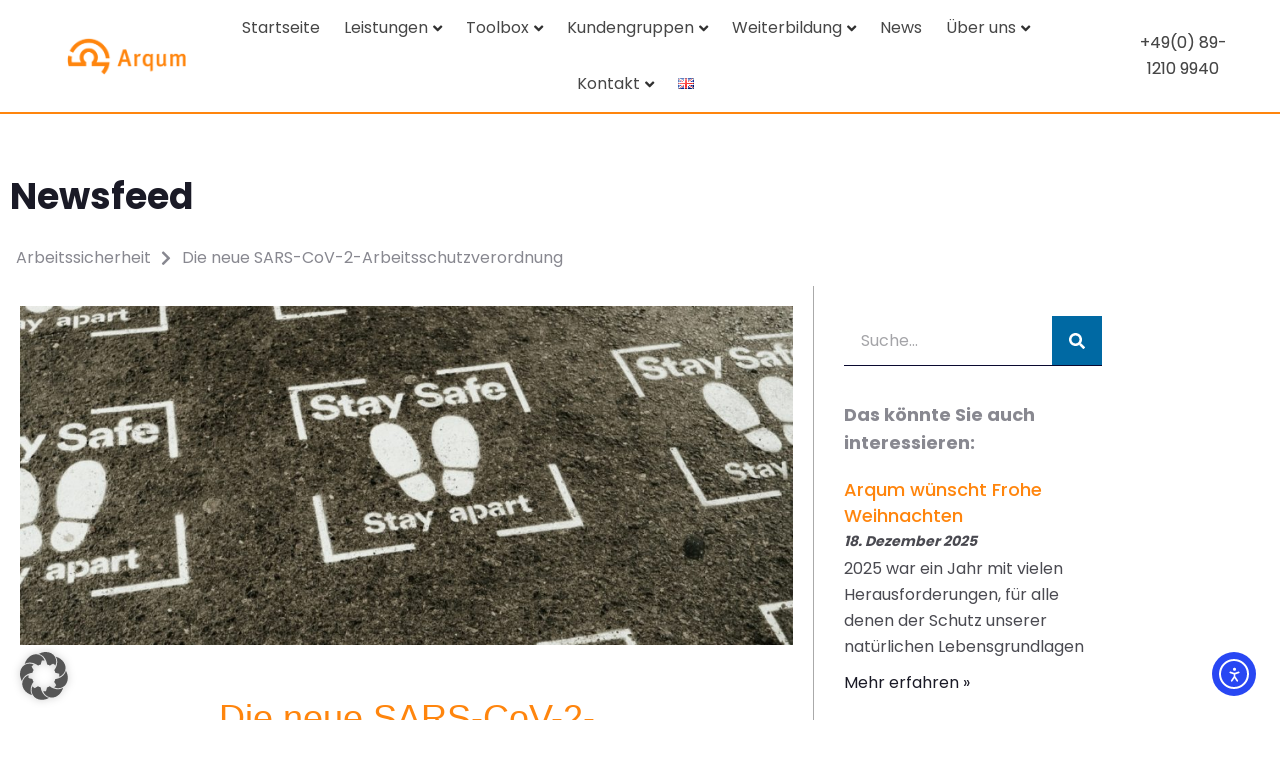

--- FILE ---
content_type: text/html; charset=UTF-8
request_url: https://www.arqum.de/2021/06/10/die-neue-sars-cov-2-arbeitsschutzverordnung/
body_size: 55239
content:
<!doctype html>
<html lang="de-DE" prefix="og: http://ogp.me/ns# article: http://ogp.me/ns/article#" prefix="og: https://ogp.me/ns#">
<head>
	<meta charset="UTF-8">
	<meta name="viewport" content="width=device-width, initial-scale=1">
	<link rel="profile" href="https://gmpg.org/xfn/11">
	<script>
var theplus_ajax_url = "https://www.arqum.de/wp-admin/admin-ajax.php";
		var theplus_ajax_post_url = "https://www.arqum.de/wp-admin/admin-post.php";
		var theplus_nonce = "c73410633e";
</script>

<!-- Suchmaschinen-Optimierung durch Rank Math PRO - https://rankmath.com/ -->
<title>Die neue SARS-CoV-2-Arbeitsschutzverordnung | Arqum</title>
<meta name="description" content="Am 30.12.2020 wurde das &quot;Gesetz zur Verbesserung des Vollzugs im Arbeitsschutz&quot; veröffentlicht, wodurch sich Neuerungen ergeben haben."/>
<meta name="robots" content="follow, index, max-snippet:-1, max-video-preview:-1, max-image-preview:large"/>
<link rel="canonical" href="https://www.arqum.de/2021/06/10/die-neue-sars-cov-2-arbeitsschutzverordnung/" />
<meta property="og:locale" content="de_DE" />
<meta property="og:type" content="article" />
<meta property="og:title" content="Die neue SARS-CoV-2-Arbeitsschutzverordnung | Arqum" />
<meta property="og:description" content="Am 30.12.2020 wurde das &quot;Gesetz zur Verbesserung des Vollzugs im Arbeitsschutz&quot; veröffentlicht, wodurch sich Neuerungen ergeben haben." />
<meta property="og:url" content="https://www.arqum.de/2021/06/10/die-neue-sars-cov-2-arbeitsschutzverordnung/" />
<meta property="og:site_name" content="Arqum" />
<meta property="article:tag" content="arbeitssicherheit" />
<meta property="article:tag" content="SARS-CoV-2-Arbeitsschutzverordnung" />
<meta property="article:section" content="Arbeitssicherheit" />
<meta property="og:updated_time" content="2021-06-10T14:32:38+02:00" />
<meta property="og:image" content="https://www.arqum.de/wp-content/uploads/2021/06/Stay-safe-bild.jpg" />
<meta property="og:image:secure_url" content="https://www.arqum.de/wp-content/uploads/2021/06/Stay-safe-bild.jpg" />
<meta property="og:image:width" content="1000" />
<meta property="og:image:height" content="666" />
<meta property="og:image:alt" content="Die neue SARS-CoV-2-Arbeitsschutzverordnung" />
<meta property="og:image:type" content="image/jpeg" />
<meta property="article:published_time" content="2021-06-10T14:26:34+02:00" />
<meta property="article:modified_time" content="2021-06-10T14:32:38+02:00" />
<meta name="twitter:card" content="summary_large_image" />
<meta name="twitter:title" content="Die neue SARS-CoV-2-Arbeitsschutzverordnung | Arqum" />
<meta name="twitter:description" content="Am 30.12.2020 wurde das &quot;Gesetz zur Verbesserung des Vollzugs im Arbeitsschutz&quot; veröffentlicht, wodurch sich Neuerungen ergeben haben." />
<meta name="twitter:image" content="https://www.arqum.de/wp-content/uploads/2021/06/Stay-safe-bild.jpg" />
<meta name="twitter:label1" content="Verfasst von" />
<meta name="twitter:data1" content="Jana Gassner" />
<meta name="twitter:label2" content="Lesedauer" />
<meta name="twitter:data2" content="1 Minute" />
<script type="application/ld+json" class="rank-math-schema">{"@context":"https://schema.org","@graph":[{"@type":"Organization","@id":"https://www.arqum.de/#organization","name":"Arqum","url":"https://www.arqum.de"},{"@type":"WebSite","@id":"https://www.arqum.de/#website","url":"https://www.arqum.de","name":"Arqum","publisher":{"@id":"https://www.arqum.de/#organization"},"inLanguage":"de"},{"@type":"ImageObject","@id":"https://www.arqum.de/wp-content/uploads/2021/06/Stay-safe-bild.jpg","url":"https://www.arqum.de/wp-content/uploads/2021/06/Stay-safe-bild.jpg","width":"1000","height":"666","caption":"Die neue SARS-CoV-2-Arbeitsschutzverordnung","inLanguage":"de"},{"@type":"WebPage","@id":"https://www.arqum.de/2021/06/10/die-neue-sars-cov-2-arbeitsschutzverordnung/#webpage","url":"https://www.arqum.de/2021/06/10/die-neue-sars-cov-2-arbeitsschutzverordnung/","name":"Die neue SARS-CoV-2-Arbeitsschutzverordnung | Arqum","datePublished":"2021-06-10T14:26:34+02:00","dateModified":"2021-06-10T14:32:38+02:00","isPartOf":{"@id":"https://www.arqum.de/#website"},"primaryImageOfPage":{"@id":"https://www.arqum.de/wp-content/uploads/2021/06/Stay-safe-bild.jpg"},"inLanguage":"de"},{"@type":"Person","@id":"https://www.arqum.de/author/jana/","name":"Jana Gassner","url":"https://www.arqum.de/author/jana/","image":{"@type":"ImageObject","@id":"https://secure.gravatar.com/avatar/4939bd671b4010f66ba475422bcb0d9d7cea58aec328105a1ae6d2ef13ec67cb?s=96&amp;d=mm&amp;r=g","url":"https://secure.gravatar.com/avatar/4939bd671b4010f66ba475422bcb0d9d7cea58aec328105a1ae6d2ef13ec67cb?s=96&amp;d=mm&amp;r=g","caption":"Jana Gassner","inLanguage":"de"},"worksFor":{"@id":"https://www.arqum.de/#organization"}},{"@type":"BlogPosting","headline":"Die neue SARS-CoV-2-Arbeitsschutzverordnung | Arqum","keywords":"Arbeitsschutz","datePublished":"2021-06-10T14:26:34+02:00","dateModified":"2021-06-10T14:32:38+02:00","articleSection":"Arbeitssicherheit, Arbeitssicherheitsmanagement","author":{"@id":"https://www.arqum.de/author/jana/","name":"Jana Gassner"},"publisher":{"@id":"https://www.arqum.de/#organization"},"description":"Am 30.12.2020 wurde das &quot;Gesetz zur Verbesserung des Vollzugs im Arbeitsschutz&quot; ver\u00f6ffentlicht, wodurch sich Neuerungen ergeben haben.","name":"Die neue SARS-CoV-2-Arbeitsschutzverordnung | Arqum","@id":"https://www.arqum.de/2021/06/10/die-neue-sars-cov-2-arbeitsschutzverordnung/#richSnippet","isPartOf":{"@id":"https://www.arqum.de/2021/06/10/die-neue-sars-cov-2-arbeitsschutzverordnung/#webpage"},"image":{"@id":"https://www.arqum.de/wp-content/uploads/2021/06/Stay-safe-bild.jpg"},"inLanguage":"de","mainEntityOfPage":{"@id":"https://www.arqum.de/2021/06/10/die-neue-sars-cov-2-arbeitsschutzverordnung/#webpage"}}]}</script>
<!-- /Rank Math WordPress SEO Plugin -->

<link rel='dns-prefetch' href='//cdn.elementor.com' />
<link rel="alternate" type="application/rss+xml" title="Arqum &raquo; Feed" href="https://www.arqum.de/feed/" />
<link rel="alternate" type="application/rss+xml" title="Arqum &raquo; Kommentar-Feed" href="https://www.arqum.de/comments/feed/" />
<link rel="alternate" title="oEmbed (JSON)" type="application/json+oembed" href="https://www.arqum.de/wp-json/oembed/1.0/embed?url=https%3A%2F%2Fwww.arqum.de%2F2021%2F06%2F10%2Fdie-neue-sars-cov-2-arbeitsschutzverordnung%2F&#038;lang=de" />
<link rel="alternate" title="oEmbed (XML)" type="text/xml+oembed" href="https://www.arqum.de/wp-json/oembed/1.0/embed?url=https%3A%2F%2Fwww.arqum.de%2F2021%2F06%2F10%2Fdie-neue-sars-cov-2-arbeitsschutzverordnung%2F&#038;format=xml&#038;lang=de" />
<style id='wp-img-auto-sizes-contain-inline-css'>
img:is([sizes=auto i],[sizes^="auto," i]){contain-intrinsic-size:3000px 1500px}
/*# sourceURL=wp-img-auto-sizes-contain-inline-css */
</style>
<style id='wp-emoji-styles-inline-css'>

	img.wp-smiley, img.emoji {
		display: inline !important;
		border: none !important;
		box-shadow: none !important;
		height: 1em !important;
		width: 1em !important;
		margin: 0 0.07em !important;
		vertical-align: -0.1em !important;
		background: none !important;
		padding: 0 !important;
	}
/*# sourceURL=wp-emoji-styles-inline-css */
</style>
<link rel='stylesheet' id='wp-components-css' href='https://www.arqum.de/wp-includes/css/dist/components/style.min.css?ver=6.9' media='all' />
<link rel='stylesheet' id='wp-preferences-css' href='https://www.arqum.de/wp-includes/css/dist/preferences/style.min.css?ver=6.9' media='all' />
<link rel='stylesheet' id='wp-block-editor-css' href='https://www.arqum.de/wp-includes/css/dist/block-editor/style.min.css?ver=6.9' media='all' />
<link rel='stylesheet' id='popup-maker-block-library-style-css' href='https://www.arqum.de/wp-content/plugins/popup-maker/dist/packages/block-library-style.css?ver=dbea705cfafe089d65f1' media='all' />
<style id='global-styles-inline-css'>
:root{--wp--preset--aspect-ratio--square: 1;--wp--preset--aspect-ratio--4-3: 4/3;--wp--preset--aspect-ratio--3-4: 3/4;--wp--preset--aspect-ratio--3-2: 3/2;--wp--preset--aspect-ratio--2-3: 2/3;--wp--preset--aspect-ratio--16-9: 16/9;--wp--preset--aspect-ratio--9-16: 9/16;--wp--preset--color--black: #000000;--wp--preset--color--cyan-bluish-gray: #abb8c3;--wp--preset--color--white: #ffffff;--wp--preset--color--pale-pink: #f78da7;--wp--preset--color--vivid-red: #cf2e2e;--wp--preset--color--luminous-vivid-orange: #ff6900;--wp--preset--color--luminous-vivid-amber: #fcb900;--wp--preset--color--light-green-cyan: #7bdcb5;--wp--preset--color--vivid-green-cyan: #00d084;--wp--preset--color--pale-cyan-blue: #8ed1fc;--wp--preset--color--vivid-cyan-blue: #0693e3;--wp--preset--color--vivid-purple: #9b51e0;--wp--preset--gradient--vivid-cyan-blue-to-vivid-purple: linear-gradient(135deg,rgb(6,147,227) 0%,rgb(155,81,224) 100%);--wp--preset--gradient--light-green-cyan-to-vivid-green-cyan: linear-gradient(135deg,rgb(122,220,180) 0%,rgb(0,208,130) 100%);--wp--preset--gradient--luminous-vivid-amber-to-luminous-vivid-orange: linear-gradient(135deg,rgb(252,185,0) 0%,rgb(255,105,0) 100%);--wp--preset--gradient--luminous-vivid-orange-to-vivid-red: linear-gradient(135deg,rgb(255,105,0) 0%,rgb(207,46,46) 100%);--wp--preset--gradient--very-light-gray-to-cyan-bluish-gray: linear-gradient(135deg,rgb(238,238,238) 0%,rgb(169,184,195) 100%);--wp--preset--gradient--cool-to-warm-spectrum: linear-gradient(135deg,rgb(74,234,220) 0%,rgb(151,120,209) 20%,rgb(207,42,186) 40%,rgb(238,44,130) 60%,rgb(251,105,98) 80%,rgb(254,248,76) 100%);--wp--preset--gradient--blush-light-purple: linear-gradient(135deg,rgb(255,206,236) 0%,rgb(152,150,240) 100%);--wp--preset--gradient--blush-bordeaux: linear-gradient(135deg,rgb(254,205,165) 0%,rgb(254,45,45) 50%,rgb(107,0,62) 100%);--wp--preset--gradient--luminous-dusk: linear-gradient(135deg,rgb(255,203,112) 0%,rgb(199,81,192) 50%,rgb(65,88,208) 100%);--wp--preset--gradient--pale-ocean: linear-gradient(135deg,rgb(255,245,203) 0%,rgb(182,227,212) 50%,rgb(51,167,181) 100%);--wp--preset--gradient--electric-grass: linear-gradient(135deg,rgb(202,248,128) 0%,rgb(113,206,126) 100%);--wp--preset--gradient--midnight: linear-gradient(135deg,rgb(2,3,129) 0%,rgb(40,116,252) 100%);--wp--preset--font-size--small: 13px;--wp--preset--font-size--medium: 20px;--wp--preset--font-size--large: 36px;--wp--preset--font-size--x-large: 42px;--wp--preset--spacing--20: 0.44rem;--wp--preset--spacing--30: 0.67rem;--wp--preset--spacing--40: 1rem;--wp--preset--spacing--50: 1.5rem;--wp--preset--spacing--60: 2.25rem;--wp--preset--spacing--70: 3.38rem;--wp--preset--spacing--80: 5.06rem;--wp--preset--shadow--natural: 6px 6px 9px rgba(0, 0, 0, 0.2);--wp--preset--shadow--deep: 12px 12px 50px rgba(0, 0, 0, 0.4);--wp--preset--shadow--sharp: 6px 6px 0px rgba(0, 0, 0, 0.2);--wp--preset--shadow--outlined: 6px 6px 0px -3px rgb(255, 255, 255), 6px 6px rgb(0, 0, 0);--wp--preset--shadow--crisp: 6px 6px 0px rgb(0, 0, 0);}:root { --wp--style--global--content-size: 800px;--wp--style--global--wide-size: 1200px; }:where(body) { margin: 0; }.wp-site-blocks > .alignleft { float: left; margin-right: 2em; }.wp-site-blocks > .alignright { float: right; margin-left: 2em; }.wp-site-blocks > .aligncenter { justify-content: center; margin-left: auto; margin-right: auto; }:where(.wp-site-blocks) > * { margin-block-start: 24px; margin-block-end: 0; }:where(.wp-site-blocks) > :first-child { margin-block-start: 0; }:where(.wp-site-blocks) > :last-child { margin-block-end: 0; }:root { --wp--style--block-gap: 24px; }:root :where(.is-layout-flow) > :first-child{margin-block-start: 0;}:root :where(.is-layout-flow) > :last-child{margin-block-end: 0;}:root :where(.is-layout-flow) > *{margin-block-start: 24px;margin-block-end: 0;}:root :where(.is-layout-constrained) > :first-child{margin-block-start: 0;}:root :where(.is-layout-constrained) > :last-child{margin-block-end: 0;}:root :where(.is-layout-constrained) > *{margin-block-start: 24px;margin-block-end: 0;}:root :where(.is-layout-flex){gap: 24px;}:root :where(.is-layout-grid){gap: 24px;}.is-layout-flow > .alignleft{float: left;margin-inline-start: 0;margin-inline-end: 2em;}.is-layout-flow > .alignright{float: right;margin-inline-start: 2em;margin-inline-end: 0;}.is-layout-flow > .aligncenter{margin-left: auto !important;margin-right: auto !important;}.is-layout-constrained > .alignleft{float: left;margin-inline-start: 0;margin-inline-end: 2em;}.is-layout-constrained > .alignright{float: right;margin-inline-start: 2em;margin-inline-end: 0;}.is-layout-constrained > .aligncenter{margin-left: auto !important;margin-right: auto !important;}.is-layout-constrained > :where(:not(.alignleft):not(.alignright):not(.alignfull)){max-width: var(--wp--style--global--content-size);margin-left: auto !important;margin-right: auto !important;}.is-layout-constrained > .alignwide{max-width: var(--wp--style--global--wide-size);}body .is-layout-flex{display: flex;}.is-layout-flex{flex-wrap: wrap;align-items: center;}.is-layout-flex > :is(*, div){margin: 0;}body .is-layout-grid{display: grid;}.is-layout-grid > :is(*, div){margin: 0;}body{padding-top: 0px;padding-right: 0px;padding-bottom: 0px;padding-left: 0px;}a:where(:not(.wp-element-button)){text-decoration: underline;}:root :where(.wp-element-button, .wp-block-button__link){background-color: #32373c;border-width: 0;color: #fff;font-family: inherit;font-size: inherit;font-style: inherit;font-weight: inherit;letter-spacing: inherit;line-height: inherit;padding-top: calc(0.667em + 2px);padding-right: calc(1.333em + 2px);padding-bottom: calc(0.667em + 2px);padding-left: calc(1.333em + 2px);text-decoration: none;text-transform: inherit;}.has-black-color{color: var(--wp--preset--color--black) !important;}.has-cyan-bluish-gray-color{color: var(--wp--preset--color--cyan-bluish-gray) !important;}.has-white-color{color: var(--wp--preset--color--white) !important;}.has-pale-pink-color{color: var(--wp--preset--color--pale-pink) !important;}.has-vivid-red-color{color: var(--wp--preset--color--vivid-red) !important;}.has-luminous-vivid-orange-color{color: var(--wp--preset--color--luminous-vivid-orange) !important;}.has-luminous-vivid-amber-color{color: var(--wp--preset--color--luminous-vivid-amber) !important;}.has-light-green-cyan-color{color: var(--wp--preset--color--light-green-cyan) !important;}.has-vivid-green-cyan-color{color: var(--wp--preset--color--vivid-green-cyan) !important;}.has-pale-cyan-blue-color{color: var(--wp--preset--color--pale-cyan-blue) !important;}.has-vivid-cyan-blue-color{color: var(--wp--preset--color--vivid-cyan-blue) !important;}.has-vivid-purple-color{color: var(--wp--preset--color--vivid-purple) !important;}.has-black-background-color{background-color: var(--wp--preset--color--black) !important;}.has-cyan-bluish-gray-background-color{background-color: var(--wp--preset--color--cyan-bluish-gray) !important;}.has-white-background-color{background-color: var(--wp--preset--color--white) !important;}.has-pale-pink-background-color{background-color: var(--wp--preset--color--pale-pink) !important;}.has-vivid-red-background-color{background-color: var(--wp--preset--color--vivid-red) !important;}.has-luminous-vivid-orange-background-color{background-color: var(--wp--preset--color--luminous-vivid-orange) !important;}.has-luminous-vivid-amber-background-color{background-color: var(--wp--preset--color--luminous-vivid-amber) !important;}.has-light-green-cyan-background-color{background-color: var(--wp--preset--color--light-green-cyan) !important;}.has-vivid-green-cyan-background-color{background-color: var(--wp--preset--color--vivid-green-cyan) !important;}.has-pale-cyan-blue-background-color{background-color: var(--wp--preset--color--pale-cyan-blue) !important;}.has-vivid-cyan-blue-background-color{background-color: var(--wp--preset--color--vivid-cyan-blue) !important;}.has-vivid-purple-background-color{background-color: var(--wp--preset--color--vivid-purple) !important;}.has-black-border-color{border-color: var(--wp--preset--color--black) !important;}.has-cyan-bluish-gray-border-color{border-color: var(--wp--preset--color--cyan-bluish-gray) !important;}.has-white-border-color{border-color: var(--wp--preset--color--white) !important;}.has-pale-pink-border-color{border-color: var(--wp--preset--color--pale-pink) !important;}.has-vivid-red-border-color{border-color: var(--wp--preset--color--vivid-red) !important;}.has-luminous-vivid-orange-border-color{border-color: var(--wp--preset--color--luminous-vivid-orange) !important;}.has-luminous-vivid-amber-border-color{border-color: var(--wp--preset--color--luminous-vivid-amber) !important;}.has-light-green-cyan-border-color{border-color: var(--wp--preset--color--light-green-cyan) !important;}.has-vivid-green-cyan-border-color{border-color: var(--wp--preset--color--vivid-green-cyan) !important;}.has-pale-cyan-blue-border-color{border-color: var(--wp--preset--color--pale-cyan-blue) !important;}.has-vivid-cyan-blue-border-color{border-color: var(--wp--preset--color--vivid-cyan-blue) !important;}.has-vivid-purple-border-color{border-color: var(--wp--preset--color--vivid-purple) !important;}.has-vivid-cyan-blue-to-vivid-purple-gradient-background{background: var(--wp--preset--gradient--vivid-cyan-blue-to-vivid-purple) !important;}.has-light-green-cyan-to-vivid-green-cyan-gradient-background{background: var(--wp--preset--gradient--light-green-cyan-to-vivid-green-cyan) !important;}.has-luminous-vivid-amber-to-luminous-vivid-orange-gradient-background{background: var(--wp--preset--gradient--luminous-vivid-amber-to-luminous-vivid-orange) !important;}.has-luminous-vivid-orange-to-vivid-red-gradient-background{background: var(--wp--preset--gradient--luminous-vivid-orange-to-vivid-red) !important;}.has-very-light-gray-to-cyan-bluish-gray-gradient-background{background: var(--wp--preset--gradient--very-light-gray-to-cyan-bluish-gray) !important;}.has-cool-to-warm-spectrum-gradient-background{background: var(--wp--preset--gradient--cool-to-warm-spectrum) !important;}.has-blush-light-purple-gradient-background{background: var(--wp--preset--gradient--blush-light-purple) !important;}.has-blush-bordeaux-gradient-background{background: var(--wp--preset--gradient--blush-bordeaux) !important;}.has-luminous-dusk-gradient-background{background: var(--wp--preset--gradient--luminous-dusk) !important;}.has-pale-ocean-gradient-background{background: var(--wp--preset--gradient--pale-ocean) !important;}.has-electric-grass-gradient-background{background: var(--wp--preset--gradient--electric-grass) !important;}.has-midnight-gradient-background{background: var(--wp--preset--gradient--midnight) !important;}.has-small-font-size{font-size: var(--wp--preset--font-size--small) !important;}.has-medium-font-size{font-size: var(--wp--preset--font-size--medium) !important;}.has-large-font-size{font-size: var(--wp--preset--font-size--large) !important;}.has-x-large-font-size{font-size: var(--wp--preset--font-size--x-large) !important;}
:root :where(.wp-block-pullquote){font-size: 1.5em;line-height: 1.6;}
/*# sourceURL=global-styles-inline-css */
</style>
<link rel='stylesheet' id='chained-css-css' href='https://www.arqum.de/wp-content/plugins/chained-quiz/css/main.css?ver=6.9' media='all' />
<link rel='stylesheet' id='cleverreach_style-css' href='https://www.arqum.de/wp-content/plugins/cleverreach/resources/css/frontend.css?ver=6.9' media='all' />
<link rel='stylesheet' id='wcs-timetable-css' href='https://www.arqum.de/wp-content/plugins/weekly-class/assets/front/css/timetable.css?ver=2.5.17' media='all' />
<style id='wcs-timetable-inline-css'>
.wcs-single__action .wcs-btn--action{color:rgba( 255,255,255,1);background-color:#BD322C}
/*# sourceURL=wcs-timetable-inline-css */
</style>
<link rel='stylesheet' id='contact-form-7-css' href='https://www.arqum.de/wp-content/plugins/contact-form-7/includes/css/styles.css?ver=6.1.4' media='all' />
<link rel='stylesheet' id='wpcf7-redirect-script-frontend-css' href='https://www.arqum.de/wp-content/plugins/wpcf7-redirect/build/assets/frontend-script.css?ver=2c532d7e2be36f6af233' media='all' />
<link rel='stylesheet' id='eeb-css-frontend-css' href='https://www.arqum.de/wp-content/plugins/email-encoder-bundle/assets/css/style.css?ver=54d4eedc552c499c4a8d6b89c23d3df1' media='all' />
<link rel='stylesheet' id='dashicons-css' href='https://www.arqum.de/wp-includes/css/dashicons.min.css?ver=6.9' media='all' />
<link rel='stylesheet' id='ea11y-widget-fonts-css' href='https://www.arqum.de/wp-content/plugins/pojo-accessibility/assets/build/fonts.css?ver=3.8.1' media='all' />
<link rel='stylesheet' id='ea11y-skip-link-css' href='https://www.arqum.de/wp-content/plugins/pojo-accessibility/assets/build/skip-link.css?ver=3.8.1' media='all' />
<link rel='stylesheet' id='theplus-front-css-css' href='//www.arqum.de/wp-content/uploads/theplus-addons/theplus-post-29692.min.css?ver=1768393211' media='all' />
<link rel='stylesheet' id='plus-icons-mind-css-css' href='//www.arqum.de/wp-content/plugins/theplus_elementor_addon/assets/css/extra/iconsmind.min.css?ver=6.3.13' media='all' />
<link rel='stylesheet' id='hello-elementor-css' href='https://www.arqum.de/wp-content/themes/hello-elementor/assets/css/reset.css?ver=3.4.5' media='all' />
<link rel='stylesheet' id='hello-elementor-theme-style-css' href='https://www.arqum.de/wp-content/themes/hello-elementor/assets/css/theme.css?ver=3.4.5' media='all' />
<link rel='stylesheet' id='hello-elementor-header-footer-css' href='https://www.arqum.de/wp-content/themes/hello-elementor/assets/css/header-footer.css?ver=3.4.5' media='all' />
<link rel='stylesheet' id='elementor-frontend-css' href='https://www.arqum.de/wp-content/plugins/elementor/assets/css/frontend.min.css?ver=3.34.1' media='all' />
<link rel='stylesheet' id='elementor-post-18-css' href='https://www.arqum.de/wp-content/uploads/elementor/css/post-18.css?ver=1768640436' media='all' />
<link rel='stylesheet' id='widget-image-css' href='https://www.arqum.de/wp-content/plugins/elementor/assets/css/widget-image.min.css?ver=3.34.1' media='all' />
<link rel='stylesheet' id='widget-social-icons-css' href='https://www.arqum.de/wp-content/plugins/elementor/assets/css/widget-social-icons.min.css?ver=3.34.1' media='all' />
<link rel='stylesheet' id='e-apple-webkit-css' href='https://www.arqum.de/wp-content/plugins/elementor/assets/css/conditionals/apple-webkit.min.css?ver=3.34.1' media='all' />
<link rel='stylesheet' id='widget-heading-css' href='https://www.arqum.de/wp-content/plugins/elementor/assets/css/widget-heading.min.css?ver=3.34.1' media='all' />
<link rel='stylesheet' id='widget-divider-css' href='https://www.arqum.de/wp-content/plugins/elementor/assets/css/widget-divider.min.css?ver=3.34.1' media='all' />
<link rel='stylesheet' id='widget-spacer-css' href='https://www.arqum.de/wp-content/plugins/elementor/assets/css/widget-spacer.min.css?ver=3.34.1' media='all' />
<link rel='stylesheet' id='e-sticky-css' href='https://www.arqum.de/wp-content/plugins/elementor-pro/assets/css/modules/sticky.min.css?ver=3.34.0' media='all' />
<link rel='stylesheet' id='e-motion-fx-css' href='https://www.arqum.de/wp-content/plugins/elementor-pro/assets/css/modules/motion-fx.min.css?ver=3.34.0' media='all' />
<link rel='stylesheet' id='widget-post-info-css' href='https://www.arqum.de/wp-content/plugins/elementor-pro/assets/css/widget-post-info.min.css?ver=3.34.0' media='all' />
<link rel='stylesheet' id='widget-icon-list-css' href='https://www.arqum.de/wp-content/plugins/elementor/assets/css/widget-icon-list.min.css?ver=3.34.1' media='all' />
<link rel='stylesheet' id='widget-search-form-css' href='https://www.arqum.de/wp-content/plugins/elementor-pro/assets/css/widget-search-form.min.css?ver=3.34.0' media='all' />
<link rel='stylesheet' id='widget-posts-css' href='https://www.arqum.de/wp-content/plugins/elementor-pro/assets/css/widget-posts.min.css?ver=3.34.0' media='all' />
<link rel='stylesheet' id='uael-frontend-css' href='https://www.arqum.de/wp-content/plugins/ultimate-elementor/assets/min-css/uael-frontend.min.css?ver=1.40.1' media='all' />
<link rel='stylesheet' id='uael-teammember-social-icons-css' href='https://www.arqum.de/wp-content/plugins/elementor/assets/css/widget-social-icons.min.css?ver=3.24.0' media='all' />
<link rel='stylesheet' id='uael-social-share-icons-brands-css' href='https://www.arqum.de/wp-content/plugins/elementor/assets/lib/font-awesome/css/brands.css?ver=5.15.3' media='all' />
<link rel='stylesheet' id='uael-social-share-icons-fontawesome-css' href='https://www.arqum.de/wp-content/plugins/elementor/assets/lib/font-awesome/css/fontawesome.css?ver=5.15.3' media='all' />
<link rel='stylesheet' id='uael-nav-menu-icons-css' href='https://www.arqum.de/wp-content/plugins/elementor/assets/lib/font-awesome/css/solid.css?ver=5.15.3' media='all' />
<link rel='stylesheet' id='font-awesome-5-all-css' href='https://www.arqum.de/wp-content/plugins/elementor/assets/lib/font-awesome/css/all.min.css?ver=3.34.1' media='all' />
<link rel='stylesheet' id='font-awesome-4-shim-css' href='https://www.arqum.de/wp-content/plugins/elementor/assets/lib/font-awesome/css/v4-shims.min.css?ver=3.34.1' media='all' />
<link rel='stylesheet' id='elementor-post-24212-css' href='https://www.arqum.de/wp-content/uploads/elementor/css/post-24212.css?ver=1768640437' media='all' />
<link rel='stylesheet' id='elementor-post-22779-css' href='https://www.arqum.de/wp-content/uploads/elementor/css/post-22779.css?ver=1768640438' media='all' />
<link rel='stylesheet' id='elementor-post-23626-css' href='https://www.arqum.de/wp-content/uploads/elementor/css/post-23626.css?ver=1768640766' media='all' />
<link rel='stylesheet' id='borlabs-cookie-custom-css' href='https://www.arqum.de/wp-content/cache/borlabs-cookie/1/borlabs-cookie-1-de.css?ver=3.3.23-73' media='all' />
<link rel='stylesheet' id='ecs-styles-css' href='https://www.arqum.de/wp-content/plugins/ele-custom-skin/assets/css/ecs-style.css?ver=3.1.9' media='all' />
<link rel='stylesheet' id='elementor-post-23705-css' href='https://www.arqum.de/wp-content/uploads/elementor/css/post-23705.css?ver=1622486442' media='all' />
<script src="https://www.arqum.de/wp-includes/js/jquery/jquery.min.js?ver=3.7.1" id="jquery-core-js"></script>
<script src="https://www.arqum.de/wp-includes/js/jquery/jquery-migrate.min.js?ver=3.4.1" id="jquery-migrate-js"></script>
<script id="chained-common-js-extra">
var chained_i18n = {"please_answer":"Please answer the question","please_provide_email":"Please provide valid email address","complete_text_captcha":"You need to answer the verification question","dont_autoscroll":"0"};
//# sourceURL=chained-common-js-extra
</script>
<script src="https://www.arqum.de/wp-content/plugins/chained-quiz/js/common.js?ver=0.9.1" id="chained-common-js"></script>
<script src="https://www.arqum.de/wp-content/plugins/email-encoder-bundle/assets/js/custom.js?ver=2c542c9989f589cd5318f5cef6a9ecd7" id="eeb-js-frontend-js"></script>
<script src="https://www.arqum.de/wp-content/plugins/elementor/assets/lib/font-awesome/js/v4-shims.min.js?ver=3.34.1" id="font-awesome-4-shim-js"></script>
<script data-no-optimize="1" data-no-minify="1" data-cfasync="false" nowprocket src="https://www.arqum.de/wp-content/cache/borlabs-cookie/1/borlabs-cookie-config-de.json.js?ver=3.3.23-74" id="borlabs-cookie-config-js"></script>
<script data-no-optimize="1" data-no-minify="1" data-cfasync="false" nowprocket src="https://www.arqum.de/wp-content/plugins/borlabs-cookie/assets/javascript/borlabs-cookie-prioritize.min.js?ver=3.3.23" id="borlabs-cookie-prioritize-js"></script>
<script id="ecs_ajax_load-js-extra">
var ecs_ajax_params = {"ajaxurl":"https://www.arqum.de/wp-admin/admin-ajax.php","posts":"{\"page\":0,\"year\":2021,\"monthnum\":6,\"day\":10,\"name\":\"die-neue-sars-cov-2-arbeitsschutzverordnung\",\"error\":\"\",\"m\":\"\",\"p\":0,\"post_parent\":\"\",\"subpost\":\"\",\"subpost_id\":\"\",\"attachment\":\"\",\"attachment_id\":0,\"pagename\":\"\",\"page_id\":0,\"second\":\"\",\"minute\":\"\",\"hour\":\"\",\"w\":0,\"category_name\":\"\",\"tag\":\"\",\"cat\":\"\",\"tag_id\":\"\",\"author\":\"\",\"author_name\":\"\",\"feed\":\"\",\"tb\":\"\",\"paged\":0,\"meta_key\":\"\",\"meta_value\":\"\",\"preview\":\"\",\"s\":\"\",\"sentence\":\"\",\"title\":\"\",\"fields\":\"all\",\"menu_order\":\"\",\"embed\":\"\",\"category__in\":[],\"category__not_in\":[],\"category__and\":[],\"post__in\":[],\"post__not_in\":[],\"post_name__in\":[],\"tag__in\":[],\"tag__not_in\":[],\"tag__and\":[],\"tag_slug__in\":[],\"tag_slug__and\":[],\"post_parent__in\":[],\"post_parent__not_in\":[],\"author__in\":[],\"author__not_in\":[],\"search_columns\":[],\"tax_query\":[{\"taxonomy\":\"language\",\"field\":\"term_taxonomy_id\",\"terms\":[381],\"operator\":\"IN\"}],\"ignore_sticky_posts\":false,\"suppress_filters\":false,\"cache_results\":true,\"update_post_term_cache\":true,\"update_menu_item_cache\":false,\"lazy_load_term_meta\":true,\"update_post_meta_cache\":true,\"post_type\":\"\",\"posts_per_page\":100,\"nopaging\":false,\"comments_per_page\":\"50\",\"no_found_rows\":false,\"order\":\"DESC\"}"};
//# sourceURL=ecs_ajax_load-js-extra
</script>
<script src="https://www.arqum.de/wp-content/plugins/ele-custom-skin/assets/js/ecs_ajax_pagination.js?ver=3.1.9" id="ecs_ajax_load-js"></script>
<script src="https://www.arqum.de/wp-content/plugins/ele-custom-skin/assets/js/ecs.js?ver=3.1.9" id="ecs-script-js"></script>
<link rel="https://api.w.org/" href="https://www.arqum.de/wp-json/" /><link rel="alternate" title="JSON" type="application/json" href="https://www.arqum.de/wp-json/wp/v2/posts/29692" /><link rel="EditURI" type="application/rsd+xml" title="RSD" href="https://www.arqum.de/xmlrpc.php?rsd" />
<meta name="generator" content="WordPress 6.9" />
<link rel='shortlink' href='https://www.arqum.de/?p=29692' />
<meta property="og:title" name="og:title" content="Die neue SARS-CoV-2-Arbeitsschutzverordnung" />
<meta property="og:type" name="og:type" content="article" />
<meta property="og:image" name="og:image" content="https://www.arqum.de/wp-content/uploads/2021/06/Stay-safe-bild.jpg" />
<meta property="og:url" name="og:url" content="https://www.arqum.de/2021/06/10/die-neue-sars-cov-2-arbeitsschutzverordnung/" />
<meta property="og:description" name="og:description" content="Am 30.12.2020 wurde das &quot;Gesetz zur Verbesserung des Vollzugs im Arbeitsschutz&quot; veröffentlicht, wodurch sich Neuerungen ergeben haben." />
<meta property="og:locale" name="og:locale" content="de_DE" />
<meta property="og:site_name" name="og:site_name" content="Arqum" />
<meta property="twitter:card" name="twitter:card" content="summary_large_image" />
<meta property="article:tag" name="article:tag" content="arbeitssicherheit" />
<meta property="article:tag" name="article:tag" content="SARS-CoV-2-Arbeitsschutzverordnung" />
<meta property="article:section" name="article:section" content="Arbeitssicherheit" />
<meta property="article:published_time" name="article:published_time" content="2021-06-10T14:26:34+02:00" />
<meta property="article:modified_time" name="article:modified_time" content="2021-06-10T14:32:38+02:00" />
<meta property="article:author" name="article:author" content="https://www.arqum.de/author/jana/" />
<style type="text/css" media="all" id="wcs_styles"></style><style>/* testimonial image and content */
.testimonial-list.testimonial-style-3.layout-style-1 .testimonial-featured-image {margin-left:75px !important;}
.author-left-text {
margin-left:35px !important;}

.pt-plus-button-wrapper {   
    z-index: 1;
}</style><meta name="description" content="Am 30.12.2020 wurde das &quot;Gesetz zur Verbesserung des Vollzugs im Arbeitsschutz&quot; veröffentlicht, wodurch sich Neuerungen ergeben haben.">
<meta name="generator" content="Elementor 3.34.1; features: e_font_icon_svg, additional_custom_breakpoints; settings: css_print_method-external, google_font-enabled, font_display-auto">
<script nowprocket data-borlabs-cookie-script-blocker-ignore>
if ('0' === '1' && ('0' === '1' || '1' === '1')) {
    window['gtag_enable_tcf_support'] = true;
}
window.dataLayer = window.dataLayer || [];
if (typeof gtag !== 'function') {
    function gtag() {
        dataLayer.push(arguments);
    }
}
gtag('set', 'developer_id.dYjRjMm', true);
if ('0' === '1' || '1' === '1') {
    if (window.BorlabsCookieGoogleConsentModeDefaultSet !== true) {
        let getCookieValue = function (name) {
            return document.cookie.match('(^|;)\\s*' + name + '\\s*=\\s*([^;]+)')?.pop() || '';
        };
        let cookieValue = getCookieValue('borlabs-cookie-gcs');
        let consentsFromCookie = {};
        if (cookieValue !== '') {
            consentsFromCookie = JSON.parse(decodeURIComponent(cookieValue));
        }
        let defaultValues = {
            'ad_storage': 'denied',
            'ad_user_data': 'denied',
            'ad_personalization': 'denied',
            'analytics_storage': 'denied',
            'functionality_storage': 'denied',
            'personalization_storage': 'denied',
            'security_storage': 'denied',
            'wait_for_update': 500,
        };
        gtag('consent', 'default', { ...defaultValues, ...consentsFromCookie });
    }
    window.BorlabsCookieGoogleConsentModeDefaultSet = true;
    let borlabsCookieConsentChangeHandler = function () {
        window.dataLayer = window.dataLayer || [];
        if (typeof gtag !== 'function') { function gtag(){dataLayer.push(arguments);} }

        let getCookieValue = function (name) {
            return document.cookie.match('(^|;)\\s*' + name + '\\s*=\\s*([^;]+)')?.pop() || '';
        };
        let cookieValue = getCookieValue('borlabs-cookie-gcs');
        let consentsFromCookie = {};
        if (cookieValue !== '') {
            consentsFromCookie = JSON.parse(decodeURIComponent(cookieValue));
        }

        consentsFromCookie.analytics_storage = BorlabsCookie.Consents.hasConsent('google-analytics') ? 'granted' : 'denied';

        BorlabsCookie.CookieLibrary.setCookie(
            'borlabs-cookie-gcs',
            JSON.stringify(consentsFromCookie),
            BorlabsCookie.Settings.automaticCookieDomainAndPath.value ? '' : BorlabsCookie.Settings.cookieDomain.value,
            BorlabsCookie.Settings.cookiePath.value,
            BorlabsCookie.Cookie.getPluginCookie().expires,
            BorlabsCookie.Settings.cookieSecure.value,
            BorlabsCookie.Settings.cookieSameSite.value
        );
    }
    document.addEventListener('borlabs-cookie-consent-saved', borlabsCookieConsentChangeHandler);
    document.addEventListener('borlabs-cookie-handle-unblock', borlabsCookieConsentChangeHandler);
}
if ('0' === '1') {
    gtag("js", new Date());
    gtag("config", "UA-49827024-1", {"anonymize_ip": true});

    (function (w, d, s, i) {
        var f = d.getElementsByTagName(s)[0],
            j = d.createElement(s);
        j.async = true;
        j.src =
            "https://www.googletagmanager.com/gtag/js?id=" + i;
        f.parentNode.insertBefore(j, f);
    })(window, document, "script", "UA-49827024-1");
}
</script>			<style>
				.e-con.e-parent:nth-of-type(n+4):not(.e-lazyloaded):not(.e-no-lazyload),
				.e-con.e-parent:nth-of-type(n+4):not(.e-lazyloaded):not(.e-no-lazyload) * {
					background-image: none !important;
				}
				@media screen and (max-height: 1024px) {
					.e-con.e-parent:nth-of-type(n+3):not(.e-lazyloaded):not(.e-no-lazyload),
					.e-con.e-parent:nth-of-type(n+3):not(.e-lazyloaded):not(.e-no-lazyload) * {
						background-image: none !important;
					}
				}
				@media screen and (max-height: 640px) {
					.e-con.e-parent:nth-of-type(n+2):not(.e-lazyloaded):not(.e-no-lazyload),
					.e-con.e-parent:nth-of-type(n+2):not(.e-lazyloaded):not(.e-no-lazyload) * {
						background-image: none !important;
					}
				}
			</style>
			<meta name="generator" content="Powered by Slider Revolution 6.7.40 - responsive, Mobile-Friendly Slider Plugin for WordPress with comfortable drag and drop interface." />
<link rel="icon" href="https://www.arqum.de/wp-content/uploads/2021/10/cropped-arqum_icon-32x32.png" sizes="32x32" />
<link rel="icon" href="https://www.arqum.de/wp-content/uploads/2021/10/cropped-arqum_icon-192x192.png" sizes="192x192" />
<link rel="apple-touch-icon" href="https://www.arqum.de/wp-content/uploads/2021/10/cropped-arqum_icon-180x180.png" />
<meta name="msapplication-TileImage" content="https://www.arqum.de/wp-content/uploads/2021/10/cropped-arqum_icon-270x270.png" />
<script>function setREVStartSize(e){
			//window.requestAnimationFrame(function() {
				window.RSIW = window.RSIW===undefined ? window.innerWidth : window.RSIW;
				window.RSIH = window.RSIH===undefined ? window.innerHeight : window.RSIH;
				try {
					var pw = document.getElementById(e.c).parentNode.offsetWidth,
						newh;
					pw = pw===0 || isNaN(pw) || (e.l=="fullwidth" || e.layout=="fullwidth") ? window.RSIW : pw;
					e.tabw = e.tabw===undefined ? 0 : parseInt(e.tabw);
					e.thumbw = e.thumbw===undefined ? 0 : parseInt(e.thumbw);
					e.tabh = e.tabh===undefined ? 0 : parseInt(e.tabh);
					e.thumbh = e.thumbh===undefined ? 0 : parseInt(e.thumbh);
					e.tabhide = e.tabhide===undefined ? 0 : parseInt(e.tabhide);
					e.thumbhide = e.thumbhide===undefined ? 0 : parseInt(e.thumbhide);
					e.mh = e.mh===undefined || e.mh=="" || e.mh==="auto" ? 0 : parseInt(e.mh,0);
					if(e.layout==="fullscreen" || e.l==="fullscreen")
						newh = Math.max(e.mh,window.RSIH);
					else{
						e.gw = Array.isArray(e.gw) ? e.gw : [e.gw];
						for (var i in e.rl) if (e.gw[i]===undefined || e.gw[i]===0) e.gw[i] = e.gw[i-1];
						e.gh = e.el===undefined || e.el==="" || (Array.isArray(e.el) && e.el.length==0)? e.gh : e.el;
						e.gh = Array.isArray(e.gh) ? e.gh : [e.gh];
						for (var i in e.rl) if (e.gh[i]===undefined || e.gh[i]===0) e.gh[i] = e.gh[i-1];
											
						var nl = new Array(e.rl.length),
							ix = 0,
							sl;
						e.tabw = e.tabhide>=pw ? 0 : e.tabw;
						e.thumbw = e.thumbhide>=pw ? 0 : e.thumbw;
						e.tabh = e.tabhide>=pw ? 0 : e.tabh;
						e.thumbh = e.thumbhide>=pw ? 0 : e.thumbh;
						for (var i in e.rl) nl[i] = e.rl[i]<window.RSIW ? 0 : e.rl[i];
						sl = nl[0];
						for (var i in nl) if (sl>nl[i] && nl[i]>0) { sl = nl[i]; ix=i;}
						var m = pw>(e.gw[ix]+e.tabw+e.thumbw) ? 1 : (pw-(e.tabw+e.thumbw)) / (e.gw[ix]);
						newh =  (e.gh[ix] * m) + (e.tabh + e.thumbh);
					}
					var el = document.getElementById(e.c);
					if (el!==null && el) el.style.height = newh+"px";
					el = document.getElementById(e.c+"_wrapper");
					if (el!==null && el) {
						el.style.height = newh+"px";
						el.style.display = "block";
					}
				} catch(e){
					console.log("Failure at Presize of Slider:" + e)
				}
			//});
		  };</script>
		<style id="wp-custom-css">
			a[href^="https://"]:not([href*="www.arqum.de"]):not(.intlink):after, a.mash-large:not(.mashicon-subscribe) .text:after {
    content: url(https://www.arqum.de/wp-content/uploads/2022/04/icon-external-link-e1649693504891.png);
    vertical-align: unset;
    padding-left: 4px;
}
.homeCarouselImage .testimonial-list.testimonial-style-4 .post-content-image {
  max-width: 100% !important;
  width: 100%;
  -ms-flex: 0 0 100%;
  flex: 0 0 100%;
}
.homeCarouselImage .testimonial-content-text .testimonial-author-logo {
  display: none !important;
}
.homeCarouselImage .testimonial-list-content.tp-align-items-center {
  align-items: inherit !important;
  -webkit-box-align: inherit !important;
  -ms-flex-align: inherit !important;
}

.chained-quiz-question {
	padding-bottom: 15px;
	padding-top: 25px;
	color:#F08A00;
	font-weight: bold;
}


.wpcf7-quiz-label {
	line-height: 25px;
	
}

.wpcf7-submit {
	margin-left: 15px;
}

.liste .wpcf7-list-item {
    margin-left: 0px;
}


body.wcs_modal--opened > :not(#wcs-vue-modal):not(.wcs-vue-modal) {
	filter: none !important;
	-webkit-filter: none !important;
}

.wcs-modal {
	font-weight: normal;
}


.plus-navigation-menu .nav>li>.dropdown-menu li {
    text-transform: none;
}


.uael-nav-menu .sub-menu {
	min-width: 160px;
}


.elementor-slide-heading {
    font-family: "Poppins" !important;
    font-size: 32px;
    font-weight: 700;
    font-style: normal !important;
    line-height: 42px;
}


selector h1 {
    font-family: "Poppins" !important, Sans-serif;
    font-size: 20px;
    font-weight: bold;
    font-style: normal;
    line-height: 20px;
}



#megamenu-top .fa-angle-right {
	padding-top: 3px !important;
	vertical-align: top !important;
}

#megamenu-top .elementor-widget .elementor-icon-list-item, .elementor-widget .elementor-icon-list-item a {
    align-items: inherit !important;
}

#megamenu-top > div > ul > li  {
    align-items: inherit !important;
}

#megamenu-top li {
	padding-bottom: 8px;
}

#megamenu-top .elementor-icon-list-item a {
	
	line-height: 20px !important;
}


#seitenleiste-top .fa-chevron-right {
	padding-top: 4px !important;
	vertical-align: top !important;
}


#seitenleiste-top .elementor-widget .elementor-icon-list-item, .elementor-widget .elementor-icon-list-item a {
    align-items: inherit !important;
}


#seitenleiste-top li {
	padding-bottom: 8px;
}

#seitenleiste-top .elementor-icon-list-item a {
	
	line-height: 20px !important;
}

.wcs-timetable--2 .wcs-timetable__carousel .wcs-class {
    border: 1px solid #F2F2F2;
}


.wcs-timetable__carousel .wcs-class__date-time {
	background-color: #FF850D;
	color: white;
}

.wcs-timetable--2 .wcs-timetable__carousel .ti-time, .wcs-timetable--2 .wcs-timetable__carousel .wcs-class__title, .wcs-timetable--2 .wcs-timetable__carousel .owl-dots .active, .wcs-timetable--2 .wcs-timetable__carousel .owl-nav .owl-prev:hover, .wcs-timetable--2 .wcs-timetable__carousel .owl-nav .owl-next:hover {
    color: white;
}

.post-password-form {
	margin-top: 60px;
	margin-bottom: 60px;
	display: block;
	text-align: left;
  margin-left: 20%;
}
.hide-text {
    display:none;
}
#klima-img {
    cursor: pointer;
}
div#klima-text {
    position: absolute;
    background: white;
    min-width: 450px;
    padding: 25px;
    right: 200px;
    z-index: 10;
    top: -175px;
    border: solid 1px #d7d7d7;
    border-radius: 5px;
	  box-shadow: 0px 0px 50px #6e6464;
}
div#klima-text:before {
content: "";
    position: absolute;
    left: 100%;
    bottom: 100;
    width: 0;
    height: 0;
    border-top: 13px solid transparent;
    border-left: 26px solid #ffff;
    border-bottom: 13px solid 	transparent;
}
@media only screen and (max-width: 1230px) {
.plus-navigation-wrap .plus-mobile-menu-content.collapse.plus-mobile-menu-content.in {
        display: inline-block !important;
}
}
@media only screen and (min-width: 901px) {

.list-carousel-slick .slick-slider .slick-nav.style-2  {
	background-color: white !important;
 }
	
.sub-menu li.menu-item:not(:last-child) {
		border-bottom-width: 0px !important;
	}
	
#newmega .elementor-icon-list-item:not(:last-child):after {
	border-top-width: 0px;
 }
}

@media only screen and (max-width: 900px) {
	
	.outer-slider-arrow .slick-nav.slick-prev.slick-arrow {
    left: -20px !important;
}

.outer-slider-arrow .slick-nav.slick-next.slick-arrow {
    right: -20px !important;
}

	
	.slick-prev.style-2, .slick-next.style-2 {
    width: 10px;
}

	.list-carousel-slick .slick-slider .slick-nav.style-2 {
    background-color: transparent !important;
}
	
.swiper-slide-inner .elementor-slide-heading:not(:last-child) {
    margin-bottom: 5px !important;
}
}

.testimonial-list.testimonial-style-4 .content-left .post-content-image {
	max-width: 0px;}

.testimonial-list.testimonial-style-4 .testimonial-author-logo {
    max-width: fit-content;
	  min-height: 120px !important;
}




.tp-align-items-center {
    align-items: baseline !important;
}

	

.testimonial-list.testimonial-style-4 .testimonial-content-text {
    flex: none !important;
}


.testimonial-list.testimonial-style-3.layout-style-1 .testimonial-featured-image {
    max-width: 70%;
	  max-height: 20% !important;
}


.testimonial-list.testimonial-style-3.layout-style-1 .testimonial-content-text {
    min-height: 200px;
}

.testimonial-list.testimonial-style-3.layout-style-1 .testimonial-featured-image {
    margin-left: 0px !important;
}

.testimonial-list.testimonial-style-3.layout-style-1 .testimonial-content-text:after {
	display: none;
}




hr.box {
    margin-top: 10px;
    margin-bottom: 10px;
    border: 1px solid #313131;
	
}

hr.box2 {
    margin-top: 10px;
    margin-bottom: 10px;
    border: 1px solid white;
}

[type=button], [type=submit], button {
    color: white;
    background-color: #F08A00;
    border: 1px solid #F08A00;
}

[type=button]:focus, [type=button]:hover, [type=submit]:focus, [type=submit]:hover, button:focus, button:hover {
    background-color: #F08A00;
}

.wcs-class__title {
	color: #FF8200 !important;
};

.wcs-timetable__carousel .wcs-class__image img {
    min-height: 200px;
}

.wcs-timetable__carousel .wcs-class__image img {
    height: 200px;
}

.wcs-timetable--1 .wcs-timetable__carousel .wcs-class {
    background-color: transparent;
}

.wcs-timetable__carousel .wcs-class__title {
	
	font-weight: 500 !important;
	margin-top: 20px !important;
	text-align: center;
	font-family: Poppins;
	font-size: 16px;
}

.wcs-timetable__carousel .wcs-class__excerpt {
    margin: 0 2vh 0px;
  	font-size: 14px;
}
.wcs-class__excerpt {
	font-family: Poppins;
	font-weight: normal;
	text-align: center;
	margin-bottom: 0px;
}

.wcs-timetable__container {
	padding-top: 0px;
}

.wcs-timetable__carousel .owl-prev::before   {
	font-size: 160%;
}
.wcs-timetable__carousel .owl-next::before   {
	font-size: 160%;
}


.blog-list.blog-style-2 .blog-list-content {
	border-radius: 0px;
}

.pt_plus_breadcrumbs_bar_inner.bred_style_2 #breadcrumbs>span:not(.del) {
	padding-right: 0px;
}

.elementor-6 .elementor-element.elementor-element-c8b7533 .elementor-icon {
    padding-top: 14px !important;
}

.widget-container widget_text {
	color: #ffffff;
}

[type=button]:hover button:hover {
	background-color:#f08a00 !important;
}
.plus-mobile-menu .navbar-nav li a {
    border-bottom: 1px solid #f08a00;
}

.plus-navigation-menu .nav li.dropdown .dropdown-menu {
    margin-top: 26px !important;
}

.plus-mobile-menu-content.collapse {
    top: 55px !important;
}

.team-member-list.team-style-2 .post-content-image {
    box-shadow: none;
	 
}



@media (max-width: 768px){
.outer-slider-arrow .slick-nav.slick-next.slick-arrow {
    right: 1px;
}
.outer-slider-arrow .slick-nav.slick-prev.slick-arrow {
    left: 1px;
 
}
}

.teammitglieder {
    -webkit-transition: unset !important;
    -moz-transition: unset !important;
    -o-transition: unset !important;
    -ms-transition: unset !important;
    transition: unset !important;
}


a.filter-category-list::after {
	opacity: none;
	visibility: hidden;
} 

.wcs-timetable__list .wcs-class .wcs-class__image {
    width: 40.5vh;
}




table.blueTable {
  background-color: #EEEEEE;
  width: 100%;
  text-align: left;
  border-collapse: collapse;
}
table.blueTable td, table.blueTable th {
  border: 1px solid #AAAAAA;
  padding: 3px 1px;
}






/* remove list bullets (incl. pseudo) */
.plus-megamenu-content ul,
.plus-megamenu-content li { list-style:none !important; margin:0 !important; padding-left:0 !important; }
.plus-megamenu-content .elementor-icon-list-item:before,
.plus-megamenu-content li::marker { content:none !important; display:none !important; }

/* SMALL chevrons: every Icon-List that has id="megamenu-top" */
.plus-megamenu-content .elementor-widget-icon-list[id="megamenu-top"] .elementor-icon-list-icon svg,
.plus-megamenu-content .elementor-widget-icon-list[id="megamenu-top"] .elementor-icon-list-icon i {
  width: 12px !important;
  height: 12px !important;
  font-size: 12px !important;
  line-height: 1 !important;
  vertical-align: middle;
}

/* BIG category pictos: first Icon-List in each column, i.e. NOT the ones with id="megamenu-top" */
.plus-megamenu-content #megamenu-icons .elementor-column
  > .elementor-widget-wrap
  > .elementor-widget-icon-list:not([id="megamenu-top"])
  ul.elementor-icon-list-items > li:first-child .elementor-icon-list-icon svg,
.plus-megamenu-content #megamenu-icons .elementor-column
  > .elementor-widget-wrap
  > .elementor-widget-icon-list:not([id="megamenu-top"])
  ul.elementor-icon-list-items > li:first-child .elementor-icon-list-icon i {
  width: 34px !important;     /* adjust 32–40px */
  height: 34px !important;
  font-size: 34px !important;
  line-height: 1 !important;
}

/* Chevrons (lists under each category): a bit larger + perfectly centered */
.plus-megamenu-content .elementor-widget-icon-list[id="megamenu-top"] .elementor-icon-list-icon svg,
.plus-megamenu-content .elementor-widget-icon-list[id="megamenu-top"] .elementor-icon-list-icon i {
  width: 14px !important;   /* try 14–16px to taste */
  height: 14px !important;
  font-size: 14px !important;
  vertical-align: middle !important;
}

/* center icon + text vertically on the same baseline */
.plus-megamenu-content .elementor-widget-icon-list[id="megamenu-top"] .elementor-icon-list-item a {
  display: inline-flex !important;
  align-items: center !important;
  line-height: 1.4 !important;  /* keeps rows tidy */
}

/* optional: consistent spacing between chevron and text */
.plus-megamenu-content .elementor-widget-icon-list[id="megamenu-top"] .elementor-icon-list-icon {
  margin-right: 8px !important;  /* adjust 6–10px if needed */
}



/* Second row pictograms (section elementor-element-1919b1e): cap their size only here */
.plus-megamenu-content .elementor-element-1919b1e
  .elementor-widget-icon-list:not([id="megamenu-top"])
  ul.elementor-icon-list-items > li:first-child .elementor-icon-list-icon svg,
.plus-megamenu-content .elementor-element-1919b1e
  .elementor-widget-icon-list:not([id="megamenu-top"])
  ul.elementor-icon-list-items > li:first-child .elementor-icon-list-icon i {
  width: 34px !important;      /* tweak: 56–72px to taste */
  height: 34px !important;
  font-size: 34px !important;
  line-height: 1 !important;
}

/* (keep chevrons as we set them) — optional tiny nudge for vertical centering */
.plus-megamenu-content .elementor-element-1919b1e
  .elementor-widget-icon-list[id="megamenu-top"] .elementor-icon-list-item a {
  display: inline-flex !important;
  align-items: center !important;
}


		</style>
		</head>
<body class="wp-singular post-template-default single single-post postid-29692 single-format-standard wp-embed-responsive wp-theme-hello-elementor ally-default theplus-preloader hello-elementor-default elementor-default elementor-kit-18 elementor-page-23626">

		<script>
			const onSkipLinkClick = () => {
				const htmlElement = document.querySelector('html');

				htmlElement.style['scroll-behavior'] = 'smooth';

				setTimeout( () => htmlElement.style['scroll-behavior'] = null, 1000 );
			}
			document.addEventListener("DOMContentLoaded", () => {
				if (!document.querySelector('#content')) {
					document.querySelector('.ea11y-skip-to-content-link').remove();
				}
			});
		</script>
		<nav aria-label="Zur Inhaltsnavigation springen">
			<a class="ea11y-skip-to-content-link"
				href="#content"
				tabindex="1"
				onclick="onSkipLinkClick()"
			>
				Zum Inhalt springen
				<svg width="24" height="24" viewBox="0 0 24 24" fill="none" role="presentation">
					<path d="M18 6V12C18 12.7956 17.6839 13.5587 17.1213 14.1213C16.5587 14.6839 15.7956 15 15 15H5M5 15L9 11M5 15L9 19"
								stroke="black"
								stroke-width="1.5"
								stroke-linecap="round"
								stroke-linejoin="round"
					/>
				</svg>
			</a>
			<div class="ea11y-skip-to-content-backdrop"></div>
		</nav>

		

		<header data-elementor-type="header" data-elementor-id="24212" class="elementor elementor-24212 elementor-location-header" data-elementor-post-type="elementor_library">
					<section class="elementor-section elementor-top-section elementor-element elementor-element-5cb0170d elementor-section-height-min-height elementor-section-full_width elementor-section-height-default elementor-section-items-middle" data-id="5cb0170d" data-element_type="section" id="top">
						<div class="elementor-container elementor-column-gap-default">
					<div class="elementor-column elementor-col-33 elementor-top-column elementor-element elementor-element-2176245c" data-id="2176245c" data-element_type="column">
			<div class="elementor-widget-wrap elementor-element-populated">
						<div class="elementor-element elementor-element-c9eae0f elementor-widget elementor-widget-image" data-id="c9eae0f" data-element_type="widget" data-widget_type="image.default">
				<div class="elementor-widget-container">
																<a href="https://www.arqum.de">
							<img width="300" height="117" src="https://www.arqum.de/wp-content/uploads/2021/02/AQ_LogoRGB-300x117.png" class="attachment-medium size-medium wp-image-28249" alt="Arqum GmbH - Unternehmensberatung für Umwelt-, und Klimaschutz, Energie und Nachhaltigkeit" srcset="https://www.arqum.de/wp-content/uploads/2021/02/AQ_LogoRGB-300x117.png 300w, https://www.arqum.de/wp-content/uploads/2021/02/AQ_LogoRGB-1024x401.png 1024w, https://www.arqum.de/wp-content/uploads/2021/02/AQ_LogoRGB-768x300.png 768w, https://www.arqum.de/wp-content/uploads/2021/02/AQ_LogoRGB-1536x601.png 1536w, https://www.arqum.de/wp-content/uploads/2021/02/AQ_LogoRGB-2048x801.png 2048w" sizes="(max-width: 300px) 100vw, 300px" />								</a>
															</div>
				</div>
					</div>
		</div>
				<div class="elementor-column elementor-col-33 elementor-top-column elementor-element elementor-element-76c8e21a" data-id="76c8e21a" data-element_type="column" id="main-nav">
			<div class="elementor-widget-wrap elementor-element-populated">
						<div class="elementor-element elementor-element-9334351 elementor-widget elementor-widget-tp-navigation-menu" data-id="9334351" data-element_type="widget" data-widget_type="tp-navigation-menu.default">
				<div class="elementor-widget-container">
							<div class="plus-navigation-wrap text-center nav-menu696cbbaec6f039334351">
			<div class="plus-navigation-inner menu-hover main-menu-indicator-style-1 sub-menu-indicator-none plus-menu-style-1"  data-menu_transition="style-1" data-mobile-menu-click="yes">
				<div id="theplus-navigation-normal-menu" class="collapse navbar-collapse navbar-ex1-collapse">
				
					<div class="plus-navigation-menu menu-horizontal  ">
						<ul id="menu-hauptmenue" class="nav navbar-nav yamm menu-hover-none  "><li id="menu-item-56908" class="menu-item menu-item-type-post_type menu-item-object-page menu-item-home animate-dropdown menu-item-56908 plus-dropdown-menu-" ><a title="Startseite" href="https://www.arqum.de/" data-text="Startseite">Startseite</a></li>
<li id="menu-item-36272" class="menu-item menu-item-type-custom menu-item-object-custom menu-item-has-children animate-dropdown menu-item-36272 depth-0 dropdown plus-dropdown-full-width" ><a title="Leistungen" href="https://www.arqum.de/leistungen/" class="dropdown-toggle" aria-haspopup="true" data-text="Leistungen">Leistungen</a>
<ul role="menu" class=" dropdown-menu">
	<li id="menu-item-24276" class="megamenu menu-item menu-item-type-post_type menu-item-object-plus-mega-menu animate-dropdown menu-item-24276 plus-dropdown-menu-" ><div class="plus-megamenu-content">		<div data-elementor-type="wp-post" data-elementor-id="23734" class="elementor elementor-23734" data-elementor-post-type="plus-mega-menu">
						<section class="elementor-section elementor-top-section elementor-element elementor-element-a7649ab elementor-section-full_width elementor-section-height-default elementor-section-height-default" data-id="a7649ab" data-element_type="section" id="megamenu-icons" data-settings="{&quot;background_background&quot;:&quot;classic&quot;}">
						<div class="elementor-container elementor-column-gap-default">
					<div class="elementor-column elementor-col-25 elementor-top-column elementor-element elementor-element-43257f7" data-id="43257f7" data-element_type="column">
			<div class="elementor-widget-wrap elementor-element-populated">
						<div class="elementor-element elementor-element-5f65876 elementor-icon-list--layout-traditional elementor-list-item-link-full_width elementor-widget elementor-widget-icon-list" data-id="5f65876" data-element_type="widget" data-widget_type="icon-list.default">
				<div class="elementor-widget-container">
							<ul class="elementor-icon-list-items">
							<li class="elementor-icon-list-item">
											<a href="https://www.arqum.de/leistungen/umwelt/">

												<span class="elementor-icon-list-icon">
							<svg xmlns="http://www.w3.org/2000/svg" xmlns:xlink="http://www.w3.org/1999/xlink" id="Ebene_1" x="0px" y="0px" viewBox="0 0 296.9 298.2" xml:space="preserve"><g>	<g>		<path fill="#FFFFFF" d="M281.3,152.7l-21.7-0.2v-5c0-61-49.7-110.7-110.7-110.7c-61.1,0-110.8,49.7-110.8,110.7v4H16.5v-4   C16.5,74.4,75.8,15,148.8,15c73.1,0,132.5,59.4,132.5,132.5V152.7z"></path>	</g>	<path fill="#FFFFFF" d="M51.4,240.7c-3.6-4.2-4.1-6.6-4.1-6.6C53,225.2,72.1,195.9,86,186c16.4-11.7,33.4-12.8,50.7-14.4  c24.9-2.2,44.7-21.5,49.9-29.5c5.1-8.1-0.8-10-0.8-10s-1.1,1.1-3,2.9c-5.3,4.9-16.8,15-26.3,19.6c-12.9,6.3-25.2,6.3-43.5,9.4  c-25.3,4.2-34.8,16.7-34.8,16.7s-7.8-19.8,10.3-38.6c22.8-23.8,55.4-16.5,73.1-20.7c30.1-7.2,42-27.9,42-27.9s6.7-13.8,8.7-3.9  c5.7,28.8,0,72.3-22.5,102c-16.4,21.6-38.1,32.7-66.1,30.5c-19.7-1.6-37-18-37-18s-11.7,12-18.1,21.6c-7,10.1-8.9,14.4-12.2,19.9  C56.6,245.4,54.4,244.2,51.4,240.7z"></path></g></svg>						</span>
										<span class="elementor-icon-list-text">Umwelt</span>
											</a>
									</li>
						</ul>
						</div>
				</div>
				<div class="elementor-element elementor-element-a3545fd elementor-hidden-mobile elementor-widget-divider--view-line elementor-widget elementor-widget-divider" data-id="a3545fd" data-element_type="widget" data-widget_type="divider.default">
				<div class="elementor-widget-container">
							<div class="elementor-divider">
			<span class="elementor-divider-separator">
						</span>
		</div>
						</div>
				</div>
				<div class="elementor-element elementor-element-55d3e15 elementor-icon-list--layout-traditional elementor-list-item-link-full_width elementor-widget elementor-widget-icon-list" data-id="55d3e15" data-element_type="widget" id="megamenu-top" data-widget_type="icon-list.default">
				<div class="elementor-widget-container">
							<ul class="elementor-icon-list-items">
							<li class="elementor-icon-list-item">
											<a href="https://www.arqum.de/leistungen/umwelt/umweltmanagement/">

												<span class="elementor-icon-list-icon">
							<svg aria-hidden="true" class="e-font-icon-svg e-fas-angle-right" viewBox="0 0 256 512" xmlns="http://www.w3.org/2000/svg"><path d="M224.3 273l-136 136c-9.4 9.4-24.6 9.4-33.9 0l-22.6-22.6c-9.4-9.4-9.4-24.6 0-33.9l96.4-96.4-96.4-96.4c-9.4-9.4-9.4-24.6 0-33.9L54.3 103c9.4-9.4 24.6-9.4 33.9 0l136 136c9.5 9.4 9.5 24.6.1 34z"></path></svg>						</span>
										<span class="elementor-icon-list-text">Umweltmanagement</span>
											</a>
									</li>
								<li class="elementor-icon-list-item">
											<a href="https://www.arqum.de/leistungen/umwelt/oekoprofit-ecofit/">

												<span class="elementor-icon-list-icon">
							<svg aria-hidden="true" class="e-font-icon-svg e-fas-angle-right" viewBox="0 0 256 512" xmlns="http://www.w3.org/2000/svg"><path d="M224.3 273l-136 136c-9.4 9.4-24.6 9.4-33.9 0l-22.6-22.6c-9.4-9.4-9.4-24.6 0-33.9l96.4-96.4-96.4-96.4c-9.4-9.4-9.4-24.6 0-33.9L54.3 103c9.4-9.4 24.6-9.4 33.9 0l136 136c9.5 9.4 9.5 24.6.1 34z"></path></svg>						</span>
										<span class="elementor-icon-list-text">ÖKOPROFIT® / ECOfit</span>
											</a>
									</li>
								<li class="elementor-icon-list-item">
											<a href="https://www.arqum.de/leistungen/umwelt/externe-beauftragungen/">

												<span class="elementor-icon-list-icon">
							<svg aria-hidden="true" class="e-font-icon-svg e-fas-angle-right" viewBox="0 0 256 512" xmlns="http://www.w3.org/2000/svg"><path d="M224.3 273l-136 136c-9.4 9.4-24.6 9.4-33.9 0l-22.6-22.6c-9.4-9.4-9.4-24.6 0-33.9l96.4-96.4-96.4-96.4c-9.4-9.4-9.4-24.6 0-33.9L54.3 103c9.4-9.4 24.6-9.4 33.9 0l136 136c9.5 9.4 9.5 24.6.1 34z"></path></svg>						</span>
										<span class="elementor-icon-list-text">Externe Beauftragungen</span>
											</a>
									</li>
								<li class="elementor-icon-list-item">
											<a href="https://www.arqum.de/leistungen/umwelt/mobilitaetsmanagement/">

												<span class="elementor-icon-list-icon">
							<svg aria-hidden="true" class="e-font-icon-svg e-fas-angle-right" viewBox="0 0 256 512" xmlns="http://www.w3.org/2000/svg"><path d="M224.3 273l-136 136c-9.4 9.4-24.6 9.4-33.9 0l-22.6-22.6c-9.4-9.4-9.4-24.6 0-33.9l96.4-96.4-96.4-96.4c-9.4-9.4-9.4-24.6 0-33.9L54.3 103c9.4-9.4 24.6-9.4 33.9 0l136 136c9.5 9.4 9.5 24.6.1 34z"></path></svg>						</span>
										<span class="elementor-icon-list-text">Mobilitätsmanagement</span>
											</a>
									</li>
						</ul>
						</div>
				</div>
					</div>
		</div>
				<div class="elementor-column elementor-col-25 elementor-top-column elementor-element elementor-element-b7cb7ca" data-id="b7cb7ca" data-element_type="column">
			<div class="elementor-widget-wrap elementor-element-populated">
						<div class="elementor-element elementor-element-928c94e elementor-icon-list--layout-traditional elementor-list-item-link-full_width elementor-widget elementor-widget-icon-list" data-id="928c94e" data-element_type="widget" data-widget_type="icon-list.default">
				<div class="elementor-widget-container">
							<ul class="elementor-icon-list-items">
							<li class="elementor-icon-list-item">
											<a href="https://www.arqum.de/leistungen/klima/">

												<span class="elementor-icon-list-icon">
							<svg xmlns="http://www.w3.org/2000/svg" xmlns:xlink="http://www.w3.org/1999/xlink" id="Ebene_1" x="0px" y="0px" viewBox="0 0 296.9 298.2" xml:space="preserve"><g>	<g>		<path fill="#FFFFFF" d="M281.3,152.7l-21.7-0.2v-5c0-61-49.7-110.7-110.7-110.7c-61.1,0-110.8,49.7-110.8,110.7v4H16.5v-4   C16.5,74.4,75.8,15,148.8,15c73.1,0,132.5,59.4,132.5,132.5V152.7z"></path>	</g>	<g>		<path fill="#FFFFFF" d="M160.8,117.9c-3.1,0-5.5,1-7.4,3.1c-2,2.1-3,5.3-3,9.7c0,4.2,1,7.4,3,9.7c1.9,2.1,4.4,3.2,7.3,3.2   c2.9,0,5.4-1.1,7.3-3.2c1.9-2.1,2.9-5.4,2.9-9.8c0-4.3-0.9-7.6-2.8-9.6C166.3,118.9,163.8,117.9,160.8,117.9z"></path>		<path fill="#FFFFFF" d="M228.2,125.7c-1.7-1.7-3.5-3-5.3-3.7c-0.5-4.1-2-7.8-4.6-10.8c-3-3-6.5-4.5-10.7-4.5c-0.6,0-1.1,0-1.2,0   c0-0.3,0-0.6,0-0.7c0-9-2.8-16.5-8.4-22.7c-4.1-4.6-8.9-7.4-14.5-8.5c-0.8-3-2.3-5.7-4.4-7.9c-3.6-3.7-7.9-5.7-12.9-5.7   c-5.2,0-9.5,1.8-13.1,5.7c-1,1.2-1.8,2.2-2.4,3.4c-6.1-4.2-13.1-6.3-20.7-6.3c-10.5,0-19.5,4.1-27.1,12.5s-11.3,18.4-11.3,30.2   c0,0.3,0,0.8,0,1.4c-6,0.3-11.3,2.9-15.7,7.9c-4.8,5-7.2,11.1-7.2,18.3c0,7.2,2.4,13.4,7.2,18.7c3.9,4.2,8.6,6.6,14,7.2   c0.7,8.1,3.7,15,9.1,20.9c6.5,7.2,14.2,10.8,23.1,10.8c1.3,0,2.5-0.1,3.7-0.2c1.9,2.5,4.5,6,7.5,10.3c3.4,4.9,7,17.7,8.7,24.2   c-0.1,12.3,1.1,24.4-4.6,34.3c-1,1.2-2.3,2.2-4,3.3c0,0,5.9,2.2,15.9,2.4c10,0.2,16.4-2.8,16.4-2.8c-1.3-1.3-3.9-2.9-4.6-4.4   c-1.1-2.2-2.5-13.9-3.6-27.4c1.8-6.8,5.3-18.5,8.4-23.1c3.2-4.5,6-8.3,8-10.8c4-1.1,7.5-3.3,10.6-6.6c3.2-3.6,5.2-7.6,6.2-12.1   c2.7,1.3,5.5,2,8.4,2c5.4,0,9.9-2.1,13.6-6.2c3.7-4.2,5.7-9.2,5.7-15.2c0-0.9,0-1.5,0-2.2c3.6-0.6,6.8-2.5,9.6-5.6   c3.4-3.5,5-7.8,5-13.1C233.1,133.6,231.5,129.2,228.2,125.7z M130.5,148.9c-3.1,2.3-6.8,3.4-11.3,3.4c-5.5,0-10.2-1.9-13.8-5.7   c-3.6-3.8-5.5-9-5.5-15.4c0-6.9,1.8-12.3,5.4-16.1c3.7-3.9,8.3-5.8,14.3-5.8c5.1,0,9.4,1.5,12.6,4.5c1.9,1.8,3.4,4.5,4.3,7.7   l0.3,0.9l-9.8,2.3l-0.2-0.9c-0.4-1.9-1.3-3.3-2.7-4.4c-1.3-1.1-3-1.6-4.9-1.6c-2.7,0-4.9,1-6.5,2.9c-1.7,1.9-2.6,5.2-2.6,9.7   c0,4.8,0.8,8.2,2.5,10.2c1.6,1.9,3.8,2.9,6.4,2.9c1.9,0,3.5-0.6,5-1.8c1.4-1.1,2.4-3.1,3.1-6l0.2-0.9l9.7,3.1l-0.2,0.8   C135.6,143.2,133.4,146.7,130.5,148.9z M143.4,208.4c-0.8-1.8-2.4-5.1-4.7-8.4c-1.6-2.3-3.4-4.5-4.8-6.2c3.6,1.4,8.6,2.3,10.8,2.6   C144.5,198.2,143.9,203,143.4,208.4z M161.1,206.8c-2,2.9-3.6,5.8-4.4,7.7c-0.3-5.4-0.4-10.5-0.5-14.9c0.2-0.2,1.5-2,2.1-2.7   c2.7,1.2,5.7,1.8,8.9,1.9C165.7,200.6,163.3,203.6,161.1,206.8z M175.4,146.4c-3.7,4-8.6,5.9-14.7,5.9c-6.2,0-11.1-1.9-14.9-5.7   c-3.7-3.9-5.5-9-5.5-15.6c0-4.2,0.6-7.8,1.9-10.6c0.9-2,2.3-4,3.9-5.8c1.7-1.7,3.5-3,5.5-3.8c2.6-1.1,5.5-1.7,9-1.7   c6.2,0,11.2,1.9,14.9,5.8c3.7,3.7,5.5,9,5.5,15.8C181,137.3,179.1,142.6,175.4,146.4z M204.4,150.3v7.2h-21.6l0.1-1   c0.2-1.9,0.8-3.8,2-5.9c1.1-1.9,3.2-4.2,6.5-7.2c1.6-1.5,3.9-3.6,4.6-4.6c0.7-1.1,1-2,1-2.9c0-1-0.2-1.8-0.7-2.3s-1.2-0.7-2.2-0.7   c-0.9,0-1.6,0.3-2.2,0.8c-0.5,0.5-0.9,1.5-0.9,2.9l-0.1,0.9l-7.4-0.8l0.1-0.9c0.3-3.2,1.5-5.7,3.5-7.2s4.4-2.2,7.1-2.2   c3.1,0,5.6,0.9,7.4,2.5c1.8,1.6,2.8,3.8,2.8,6.5c0,1.6-0.3,2.9-0.8,4.1c-0.5,1.3-1.3,2.6-2.3,3.9c-0.7,1-2,2.2-3.8,3.8   c-1.7,1.5-2.8,2.6-3.3,3.1L204.4,150.3L204.4,150.3z"></path>	</g></g></svg>						</span>
										<span class="elementor-icon-list-text">Klima</span>
											</a>
									</li>
						</ul>
						</div>
				</div>
				<div class="elementor-element elementor-element-2b853b3 elementor-hidden-mobile elementor-widget-divider--view-line elementor-widget elementor-widget-divider" data-id="2b853b3" data-element_type="widget" data-widget_type="divider.default">
				<div class="elementor-widget-container">
							<div class="elementor-divider">
			<span class="elementor-divider-separator">
						</span>
		</div>
						</div>
				</div>
				<div class="elementor-element elementor-element-9a87922 elementor-mobile-align-start elementor-align-start elementor-icon-list--layout-traditional elementor-list-item-link-full_width elementor-widget elementor-widget-icon-list" data-id="9a87922" data-element_type="widget" id="megamenu-top" data-widget_type="icon-list.default">
				<div class="elementor-widget-container">
							<ul class="elementor-icon-list-items">
							<li class="elementor-icon-list-item">
											<a href="https://www.arqum.de/leistungen/klima/klimastrategie-und-klimamanagement/">

												<span class="elementor-icon-list-icon">
							<svg aria-hidden="true" class="e-font-icon-svg e-fas-angle-right" viewBox="0 0 256 512" xmlns="http://www.w3.org/2000/svg"><path d="M224.3 273l-136 136c-9.4 9.4-24.6 9.4-33.9 0l-22.6-22.6c-9.4-9.4-9.4-24.6 0-33.9l96.4-96.4-96.4-96.4c-9.4-9.4-9.4-24.6 0-33.9L54.3 103c9.4-9.4 24.6-9.4 33.9 0l136 136c9.5 9.4 9.5 24.6.1 34z"></path></svg>						</span>
										<span class="elementor-icon-list-text">Klimastrategie</span>
											</a>
									</li>
								<li class="elementor-icon-list-item">
											<a href="https://www.arqum.de/leistungen/klima/erstellung-von-klimabilanzen/">

												<span class="elementor-icon-list-icon">
							<svg aria-hidden="true" class="e-font-icon-svg e-fas-angle-right" viewBox="0 0 256 512" xmlns="http://www.w3.org/2000/svg"><path d="M224.3 273l-136 136c-9.4 9.4-24.6 9.4-33.9 0l-22.6-22.6c-9.4-9.4-9.4-24.6 0-33.9l96.4-96.4-96.4-96.4c-9.4-9.4-9.4-24.6 0-33.9L54.3 103c9.4-9.4 24.6-9.4 33.9 0l136 136c9.5 9.4 9.5 24.6.1 34z"></path></svg>						</span>
										<span class="elementor-icon-list-text">Erstellung von Klimabilanzen - CCF und PCF</span>
											</a>
									</li>
								<li class="elementor-icon-list-item">
											<a href="https://www.arqum.de/leistungen/klima/vom-umweltmanagement-zum-klimamanagement/">

												<span class="elementor-icon-list-icon">
							<svg aria-hidden="true" class="e-font-icon-svg e-fas-angle-right" viewBox="0 0 256 512" xmlns="http://www.w3.org/2000/svg"><path d="M224.3 273l-136 136c-9.4 9.4-24.6 9.4-33.9 0l-22.6-22.6c-9.4-9.4-9.4-24.6 0-33.9l96.4-96.4-96.4-96.4c-9.4-9.4-9.4-24.6 0-33.9L54.3 103c9.4-9.4 24.6-9.4 33.9 0l136 136c9.5 9.4 9.5 24.6.1 34z"></path></svg>						</span>
										<span class="elementor-icon-list-text">Klimamanagement</span>
											</a>
									</li>
								<li class="elementor-icon-list-item">
											<a href="https://www.arqum.de/leistungen/klima/klimafit/">

												<span class="elementor-icon-list-icon">
							<svg aria-hidden="true" class="e-font-icon-svg e-fas-angle-right" viewBox="0 0 256 512" xmlns="http://www.w3.org/2000/svg"><path d="M224.3 273l-136 136c-9.4 9.4-24.6 9.4-33.9 0l-22.6-22.6c-9.4-9.4-9.4-24.6 0-33.9l96.4-96.4-96.4-96.4c-9.4-9.4-9.4-24.6 0-33.9L54.3 103c9.4-9.4 24.6-9.4 33.9 0l136 136c9.5 9.4 9.5 24.6.1 34z"></path></svg>						</span>
										<span class="elementor-icon-list-text">Klimafit BW</span>
											</a>
									</li>
								<li class="elementor-icon-list-item">
											<a href="https://www.arqum.de/kompensation/">

												<span class="elementor-icon-list-icon">
							<svg aria-hidden="true" class="e-font-icon-svg e-fas-angle-right" viewBox="0 0 256 512" xmlns="http://www.w3.org/2000/svg"><path d="M224.3 273l-136 136c-9.4 9.4-24.6 9.4-33.9 0l-22.6-22.6c-9.4-9.4-9.4-24.6 0-33.9l96.4-96.4-96.4-96.4c-9.4-9.4-9.4-24.6 0-33.9L54.3 103c9.4-9.4 24.6-9.4 33.9 0l136 136c9.5 9.4 9.5 24.6.1 34z"></path></svg>						</span>
										<span class="elementor-icon-list-text">Kompensation &amp; Neutralisation</span>
											</a>
									</li>
						</ul>
						</div>
				</div>
					</div>
		</div>
				<div class="elementor-column elementor-col-25 elementor-top-column elementor-element elementor-element-07c129e" data-id="07c129e" data-element_type="column">
			<div class="elementor-widget-wrap elementor-element-populated">
						<div class="elementor-element elementor-element-1ff95c1 elementor-icon-list--layout-traditional elementor-list-item-link-full_width elementor-widget elementor-widget-icon-list" data-id="1ff95c1" data-element_type="widget" data-widget_type="icon-list.default">
				<div class="elementor-widget-container">
							<ul class="elementor-icon-list-items">
							<li class="elementor-icon-list-item">
											<a href="https://www.arqum.de/leistungen/energie/">

												<span class="elementor-icon-list-icon">
							<svg xmlns="http://www.w3.org/2000/svg" xmlns:xlink="http://www.w3.org/1999/xlink" id="Ebene_1" x="0px" y="0px" viewBox="0 0 296.9 298.2" xml:space="preserve"><g>	<g>		<path fill="#FFFFFF" d="M281.3,152.7l-21.7-0.2v-5c0-61-49.7-110.7-110.7-110.7c-61.1,0-110.8,49.7-110.8,110.7v4H16.5v-4   C16.5,74.4,75.8,15,148.8,15c73.1,0,132.5,59.4,132.5,132.5V152.7z"></path>	</g>	<path fill="#FFFFFF" d="M140.6,82.6c0-4.4,3.5-7.9,7.9-7.9s7.9,3.5,7.9,7.9v75.1c0,4.4-3.5,7.9-7.9,7.9s-7.9-3.5-7.9-7.9V82.6z   M149.5,225.3c-39.6,0-71.9-32.2-71.9-71.9c0-25.3,12.9-48.2,34.5-61.3c3.7-2.3,8.6-1.1,10.9,2.6s1.1,8.6-2.6,10.9  c-16.9,10.3-26.9,28.1-26.9,47.9c0,30.9,25.1,56,56,56s56-25.1,56-56c0-20.6-11.2-39.5-29.4-49.3c-3.9-2.1-5.3-6.9-3.2-10.7  c2.1-3.9,6.9-5.3,10.7-3.2c23.3,12.6,37.7,36.8,37.7,63.3C221.4,193,189.1,225.3,149.5,225.3z"></path></g></svg>						</span>
										<span class="elementor-icon-list-text">Energie</span>
											</a>
									</li>
						</ul>
						</div>
				</div>
				<div class="elementor-element elementor-element-f1f6bfe elementor-hidden-mobile elementor-widget-divider--view-line elementor-widget elementor-widget-divider" data-id="f1f6bfe" data-element_type="widget" data-widget_type="divider.default">
				<div class="elementor-widget-container">
							<div class="elementor-divider">
			<span class="elementor-divider-separator">
						</span>
		</div>
						</div>
				</div>
				<div class="elementor-element elementor-element-02924a6 elementor-icon-list--layout-traditional elementor-list-item-link-full_width elementor-widget elementor-widget-icon-list" data-id="02924a6" data-element_type="widget" id="megamenu-top" data-widget_type="icon-list.default">
				<div class="elementor-widget-container">
							<ul class="elementor-icon-list-items">
							<li class="elementor-icon-list-item">
											<a href="https://www.arqum.de/leistungen/energie/energiemanagement">

												<span class="elementor-icon-list-icon">
							<svg aria-hidden="true" class="e-font-icon-svg e-fas-angle-right" viewBox="0 0 256 512" xmlns="http://www.w3.org/2000/svg"><path d="M224.3 273l-136 136c-9.4 9.4-24.6 9.4-33.9 0l-22.6-22.6c-9.4-9.4-9.4-24.6 0-33.9l96.4-96.4-96.4-96.4c-9.4-9.4-9.4-24.6 0-33.9L54.3 103c9.4-9.4 24.6-9.4 33.9 0l136 136c9.5 9.4 9.5 24.6.1 34z"></path></svg>						</span>
										<span class="elementor-icon-list-text">Energiemanagement</span>
											</a>
									</li>
								<li class="elementor-icon-list-item">
											<a href="https://www.arqum.de/leistungen/energie/energiemanagement-iso-50005/">

												<span class="elementor-icon-list-icon">
							<svg aria-hidden="true" class="e-font-icon-svg e-fas-angle-right" viewBox="0 0 256 512" xmlns="http://www.w3.org/2000/svg"><path d="M224.3 273l-136 136c-9.4 9.4-24.6 9.4-33.9 0l-22.6-22.6c-9.4-9.4-9.4-24.6 0-33.9l96.4-96.4-96.4-96.4c-9.4-9.4-9.4-24.6 0-33.9L54.3 103c9.4-9.4 24.6-9.4 33.9 0l136 136c9.5 9.4 9.5 24.6.1 34z"></path></svg>						</span>
										<span class="elementor-icon-list-text">vereinfachtes Energiemanagement</span>
											</a>
									</li>
								<li class="elementor-icon-list-item">
											<a href="https://www.arqum.de/leistungen/energie/energieaudit">

												<span class="elementor-icon-list-icon">
							<svg aria-hidden="true" class="e-font-icon-svg e-fas-angle-right" viewBox="0 0 256 512" xmlns="http://www.w3.org/2000/svg"><path d="M224.3 273l-136 136c-9.4 9.4-24.6 9.4-33.9 0l-22.6-22.6c-9.4-9.4-9.4-24.6 0-33.9l96.4-96.4-96.4-96.4c-9.4-9.4-9.4-24.6 0-33.9L54.3 103c9.4-9.4 24.6-9.4 33.9 0l136 136c9.5 9.4 9.5 24.6.1 34z"></path></svg>						</span>
										<span class="elementor-icon-list-text">Energieaudit</span>
											</a>
									</li>
								<li class="elementor-icon-list-item">
											<a href="https://www.arqum.de/leistungen/energie/netzwerke">

												<span class="elementor-icon-list-icon">
							<svg aria-hidden="true" class="e-font-icon-svg e-fas-angle-right" viewBox="0 0 256 512" xmlns="http://www.w3.org/2000/svg"><path d="M224.3 273l-136 136c-9.4 9.4-24.6 9.4-33.9 0l-22.6-22.6c-9.4-9.4-9.4-24.6 0-33.9l96.4-96.4-96.4-96.4c-9.4-9.4-9.4-24.6 0-33.9L54.3 103c9.4-9.4 24.6-9.4 33.9 0l136 136c9.5 9.4 9.5 24.6.1 34z"></path></svg>						</span>
										<span class="elementor-icon-list-text">Energienetzwerke</span>
											</a>
									</li>
								<li class="elementor-icon-list-item">
											<a href="https://www.arqum.de/leistungen/energie/externe-beauftragung-energie/">

												<span class="elementor-icon-list-icon">
							<svg aria-hidden="true" class="e-font-icon-svg e-fas-angle-right" viewBox="0 0 256 512" xmlns="http://www.w3.org/2000/svg"><path d="M224.3 273l-136 136c-9.4 9.4-24.6 9.4-33.9 0l-22.6-22.6c-9.4-9.4-9.4-24.6 0-33.9l96.4-96.4-96.4-96.4c-9.4-9.4-9.4-24.6 0-33.9L54.3 103c9.4-9.4 24.6-9.4 33.9 0l136 136c9.5 9.4 9.5 24.6.1 34z"></path></svg>						</span>
										<span class="elementor-icon-list-text">Externe Beauftragung</span>
											</a>
									</li>
						</ul>
						</div>
				</div>
					</div>
		</div>
				<div class="elementor-column elementor-col-25 elementor-top-column elementor-element elementor-element-19a47c7" data-id="19a47c7" data-element_type="column">
			<div class="elementor-widget-wrap elementor-element-populated">
						<div class="elementor-element elementor-element-1c373ad elementor-widget__width-initial elementor-icon-list--layout-traditional elementor-list-item-link-full_width elementor-widget elementor-widget-icon-list" data-id="1c373ad" data-element_type="widget" data-widget_type="icon-list.default">
				<div class="elementor-widget-container">
							<ul class="elementor-icon-list-items">
							<li class="elementor-icon-list-item">
											<a href="https://www.arqum.de/leistungen/csr-nachhaltigkeit/">

												<span class="elementor-icon-list-icon">
							<svg xmlns="http://www.w3.org/2000/svg" xmlns:xlink="http://www.w3.org/1999/xlink" id="Ebene_1" x="0px" y="0px" viewBox="0 0 296.9 298.2" xml:space="preserve"><g>	<g>		<path fill="#FFFFFF" d="M281.3,152.7l-21.7-0.2v-5c0-61-49.7-110.7-110.7-110.7c-61.1,0-110.8,49.7-110.8,110.7v4H16.5v-4   C16.5,74.4,75.8,15,148.8,15c73.1,0,132.5,59.4,132.5,132.5V152.7z"></path>	</g>	<g>		<g>			<g>				<path fill="#FFFFFF" d="M244.4,169.4c0,0,0,0.1,0.1,0.1C244.5,169.5,244.5,169.4,244.4,169.4z"></path>			</g>			<g>				<path fill="#FFFFFF" d="M171.9,134.7c0.3,0,0.5,0,0.8,0c1.3,0.1,3.2,0.3,25.4,18.9c8.3,7,16.5,14,19.7,16.8l14.5-8.6l-24.1-40.6     c-4.8,2.5-11.2,5.6-13.5,5.6c-3.4,0-24.8-7.8-25-7.9c-1.5-0.5-5.8-0.5-9.1,2.1c-2.8,2.2-9.8,5.5-15.4,8.2     c-2.3,1.1-4.9,2.4-5.4,2.7c-0.4,0.2-0.7,0.6-0.7,0.9c0,0.5,0.7,1.8,3.4,3.5c6.9,4.4,16,2.7,18.6,2.1c2-0.5,3.5-1.2,4.9-1.9     C167.7,135.6,169.5,134.7,171.9,134.7z"></path>			</g>		</g>		<path fill="#FFFFFF" d="M216.5,175.8c-0.3-0.3-0.6-0.5-0.9-0.8c-5.5-4.7-29.8-24.1-43.3-34.9c-0.9,0.1-1.7,0.5-3.1,1.2   c-1.5,0.8-3.4,1.8-6.1,2.4c-4,0.9-14.3,2.6-22.7-2.8c-3.9-2.5-5.9-5.2-5.9-8c0-2.1,1.1-4.1,3.1-5.5c0.8-0.5,2.6-1.4,6.1-3.1   c2.8-1.3,6.4-3.1,9.4-4.7c-2.8-0.7-6-1.3-8.3-1.2c-5,0.3-29.4,4.1-35.2,5l-26.4,43.1l5.3,3.9c0.5-0.5,1-1,1.6-1.5   c5.2-4.7,9.8-6.9,14-6.7c3,0.2,5.7,1.6,8,4.1c1.4,1.6,2,3.5,1.9,5.7c0,0.2,0,0.3-0.1,0.5c5.8-3.5,11.2-4.7,15.6-0.5   c2.2,2.1,3.3,4.4,3.3,6.9c0,1.2-0.3,2.5-0.8,3.8c1.1-0.3,2.2-0.4,3.2-0.3c2.7,0.2,5.1,1.4,7.1,3.7c2.5,2.8,3.4,5.5,2.7,8.5   c1.2-0.3,2.3-0.4,3.4-0.3c3,0.2,5.7,1.6,8,4.1c1.5,1.7,2.2,3.9,2.1,6.4c-0.1,2.3-1.1,4.7-2.7,7.2c5.5,3.3,9,5.5,9.7,5.8   c0.1,0,0.3,0.1,0.5,0.2c3.5,1.6,7,2.7,9.4,0.3c2.6-2.6,1.7-5.3,1.3-6.3l-17.5-11.6c-1.2-0.8-1.6-2.5-0.7-3.7   c0.8-1.2,2.5-1.6,3.7-0.7l18.8,12.6c0,0,0,0,0.1,0.1c1.9,1,7.1,3.3,9.8,0.6c3.4-3.4,2.3-6.3,1.5-7.5l-26.9-17.6   c-1.2-0.8-1.6-2.5-0.8-3.7s2.5-1.6,3.7-0.8l26.4,17.3c0.1,0,0.3,0.1,0.4,0.1c2,0.9,8,2.8,10.2,0.1c3.8-4.7,1-7.8,0.4-8.4   c-0.1-0.1-0.2-0.3-0.3-0.4l-34.4-22.1c-1.3-0.8-1.6-2.5-0.8-3.7s2.5-1.6,3.7-0.8l36.7,23.6c1.8,0.7,4.8,1.3,7.1-1   c1.1-1.1,1.6-2.2,1.6-3.5C219.2,179.2,218.2,177.4,216.5,175.8z"></path>		<g>			<g>				<path fill="#FFFFFF" d="M103.3,167.7c-2.6,0-6,1.8-9.8,5.3l0,0c-3.1,2.9-8,8.1-5.3,11.4c1.8,2.1,3.1,2.5,3.9,2.6     c2.1,0.2,5.1-1.4,8.8-4.6c4.5-4,7.3-7.9,7.5-10.5c0.1-1-0.3-1.5-0.5-1.8c-1.3-1.5-2.7-2.2-4.2-2.3     C103.5,167.7,103.4,167.7,103.3,167.7z M91.7,171L91.7,171L91.7,171z"></path>			</g>			<g>				<path fill="#FFFFFF" d="M147.6,199.8c-2.6,0-6,1.8-9.8,5.3l0,0c-3.1,2.9-8,8.1-5.3,11.4c1.3,1.6,2.8,2.5,4.4,2.6     c2.5,0.2,5.7-1.3,9.3-4.5c4.1-3.5,6.5-7.2,6.7-10.1c0.1-1-0.2-1.8-0.7-2.5c-1.3-1.5-2.7-2.2-4.2-2.3     C147.8,199.8,147.7,199.8,147.6,199.8z M136,203.1L136,203.1L136,203.1z"></path>			</g>			<g>				<path fill="#FFFFFF" d="M120.1,196.7c-7.8,7-6.9,9.4-5.3,11.4c1.1,1.4,2.5,2.1,4.1,2.2c3.5,0.2,8.3-2.4,13.5-7.4     c9.3-8.9,7.4-11.1,5.6-13.1c-1.4-1.6-2.6-1.8-3.4-1.9C130.7,187.7,124.4,192.8,120.1,196.7L120.1,196.7z"></path>			</g>			<g>				<path fill="#FFFFFF" d="M122.7,174.9c-3.4,0-8.7,3.4-17.1,11l0,0c-7.8,7-6.9,9.4-5.3,11.4c1.2,1.4,2.5,2.2,4,2.2     c2.2,0.1,6.3-1,12.8-7.3c5.2-5,10.1-10.1,10.1-13.2c0-0.6-0.2-1.6-1.6-3C124.8,175.3,123.8,174.9,122.7,174.9z M103.8,183.9     L103.8,183.9L103.8,183.9z"></path>			</g>		</g>	</g>	<path fill="#FFFFFF" d="M106.4,119.6c0.7-1,2.2-3.6,0.9-4.9C106,113.5,86,98.6,71.5,87.8c-13.6,18.4-21.6,41.1-21.6,65.6v2  c11.1,6.5,20.5,11.9,24.8,13.7c2.1-3.2,7.1-11.1,12.1-18.8C95.2,137,104.9,121.9,106.4,119.6z"></path>	<g>		<path fill="#FFFFFF" d="M243.5,169.4c0,0,0,0.1,0.1,0.1C243.6,169.5,243.6,169.4,243.5,169.4z"></path>		<path fill="#FFFFFF" d="M248.6,158.1c0,0,0.7-14-2-26.8c-3.5-16.9-12.4-35.8-14.2-34.5s-19.2,13.8-23,16.5   c3.8,7.1,18.1,30,25.2,42.3c2.8,4.8,4.1,7.1,5.5,9.1C241.3,164,248.6,158.1,248.6,158.1z"></path>	</g></g></svg>						</span>
										<span class="elementor-icon-list-text">Nachhaltigkeit / ESG</span>
											</a>
									</li>
						</ul>
						</div>
				</div>
				<div class="elementor-element elementor-element-ae6d9f5 elementor-hidden-mobile elementor-widget-divider--view-line elementor-widget elementor-widget-divider" data-id="ae6d9f5" data-element_type="widget" data-widget_type="divider.default">
				<div class="elementor-widget-container">
							<div class="elementor-divider">
			<span class="elementor-divider-separator">
						</span>
		</div>
						</div>
				</div>
				<div class="elementor-element elementor-element-241de32 elementor-icon-list--layout-traditional elementor-list-item-link-full_width elementor-widget elementor-widget-icon-list" data-id="241de32" data-element_type="widget" id="megamenu-top" data-widget_type="icon-list.default">
				<div class="elementor-widget-container">
							<ul class="elementor-icon-list-items">
							<li class="elementor-icon-list-item">
											<a href="https://www.arqum.de/leistungen/csr-nachhaltigkeit/nachhaltigkeitsmanagement/">

												<span class="elementor-icon-list-icon">
							<svg aria-hidden="true" class="e-font-icon-svg e-fas-angle-right" viewBox="0 0 256 512" xmlns="http://www.w3.org/2000/svg"><path d="M224.3 273l-136 136c-9.4 9.4-24.6 9.4-33.9 0l-22.6-22.6c-9.4-9.4-9.4-24.6 0-33.9l96.4-96.4-96.4-96.4c-9.4-9.4-9.4-24.6 0-33.9L54.3 103c9.4-9.4 24.6-9.4 33.9 0l136 136c9.5 9.4 9.5 24.6.1 34z"></path></svg>						</span>
										<span class="elementor-icon-list-text">Nachhaltigkeits&shy;management</span>
											</a>
									</li>
								<li class="elementor-icon-list-item">
											<a href="https://www.arqum.de/nachhaltigkeitsbericht/">

												<span class="elementor-icon-list-icon">
							<svg aria-hidden="true" class="e-font-icon-svg e-fas-angle-right" viewBox="0 0 256 512" xmlns="http://www.w3.org/2000/svg"><path d="M224.3 273l-136 136c-9.4 9.4-24.6 9.4-33.9 0l-22.6-22.6c-9.4-9.4-9.4-24.6 0-33.9l96.4-96.4-96.4-96.4c-9.4-9.4-9.4-24.6 0-33.9L54.3 103c9.4-9.4 24.6-9.4 33.9 0l136 136c9.5 9.4 9.5 24.6.1 34z"></path></svg>						</span>
										<span class="elementor-icon-list-text">Nachhaltigkeitsreporting / VSME</span>
											</a>
									</li>
								<li class="elementor-icon-list-item">
											<a href="https://www.arqum.de/leistungen/csr-nachhaltigkeit/wesentlichkeitsanalyse/">

												<span class="elementor-icon-list-icon">
							<svg aria-hidden="true" class="e-font-icon-svg e-fas-angle-right" viewBox="0 0 256 512" xmlns="http://www.w3.org/2000/svg"><path d="M224.3 273l-136 136c-9.4 9.4-24.6 9.4-33.9 0l-22.6-22.6c-9.4-9.4-9.4-24.6 0-33.9l96.4-96.4-96.4-96.4c-9.4-9.4-9.4-24.6 0-33.9L54.3 103c9.4-9.4 24.6-9.4 33.9 0l136 136c9.5 9.4 9.5 24.6.1 34z"></path></svg>						</span>
										<span class="elementor-icon-list-text">Wesentlichkeitsanalyse</span>
											</a>
									</li>
								<li class="elementor-icon-list-item">
											<a href="https://www.arqum.de/leistungen/csr-nachhaltigkeit/umsetzung-csrd/">

												<span class="elementor-icon-list-icon">
							<svg aria-hidden="true" class="e-font-icon-svg e-fas-angle-right" viewBox="0 0 256 512" xmlns="http://www.w3.org/2000/svg"><path d="M224.3 273l-136 136c-9.4 9.4-24.6 9.4-33.9 0l-22.6-22.6c-9.4-9.4-9.4-24.6 0-33.9l96.4-96.4-96.4-96.4c-9.4-9.4-9.4-24.6 0-33.9L54.3 103c9.4-9.4 24.6-9.4 33.9 0l136 136c9.5 9.4 9.5 24.6.1 34z"></path></svg>						</span>
										<span class="elementor-icon-list-text">Umsetzung CSRD</span>
											</a>
									</li>
								<li class="elementor-icon-list-item">
											<a href="https://www.arqum.de/leistungen/csr-nachhaltigkeit/lieferkettengesetz/">

												<span class="elementor-icon-list-icon">
							<svg aria-hidden="true" class="e-font-icon-svg e-fas-angle-right" viewBox="0 0 256 512" xmlns="http://www.w3.org/2000/svg"><path d="M224.3 273l-136 136c-9.4 9.4-24.6 9.4-33.9 0l-22.6-22.6c-9.4-9.4-9.4-24.6 0-33.9l96.4-96.4-96.4-96.4c-9.4-9.4-9.4-24.6 0-33.9L54.3 103c9.4-9.4 24.6-9.4 33.9 0l136 136c9.5 9.4 9.5 24.6.1 34z"></path></svg>						</span>
										<span class="elementor-icon-list-text">Umsetzung Lieferkettengesetz</span>
											</a>
									</li>
						</ul>
						</div>
				</div>
					</div>
		</div>
					</div>
		</section>
				<section class="elementor-section elementor-top-section elementor-element elementor-element-1919b1e elementor-section-full_width elementor-section-height-default elementor-section-height-default" data-id="1919b1e" data-element_type="section" data-settings="{&quot;background_background&quot;:&quot;classic&quot;}">
						<div class="elementor-container elementor-column-gap-default">
					<div class="elementor-column elementor-col-25 elementor-top-column elementor-element elementor-element-1b65932" data-id="1b65932" data-element_type="column">
			<div class="elementor-widget-wrap elementor-element-populated">
						<div class="elementor-element elementor-element-bb7e450 elementor-icon-list--layout-traditional elementor-list-item-link-full_width elementor-widget elementor-widget-icon-list" data-id="bb7e450" data-element_type="widget" data-widget_type="icon-list.default">
				<div class="elementor-widget-container">
							<ul class="elementor-icon-list-items">
							<li class="elementor-icon-list-item">
											<a href="https://www.arqum.de/leistungen/compliance/">

												<span class="elementor-icon-list-icon">
							<svg xmlns="http://www.w3.org/2000/svg" xmlns:xlink="http://www.w3.org/1999/xlink" id="Ebene_1" x="0px" y="0px" viewBox="0 0 296.9 298.2" xml:space="preserve"><g>	<g>		<path fill="#FFFFFF" d="M281.3,152.7l-21.7-0.2v-5c0-61-49.7-110.7-110.7-110.7c-61.1,0-110.8,49.7-110.8,110.7v4H16.5v-4   C16.5,74.4,75.8,15,148.8,15c73.1,0,132.5,59.4,132.5,132.5V152.7z"></path>	</g>	<g>		<path fill="#FFFFFF" d="M155,151.6c-1.1-0.4-2.3-0.8-3.5-1.3c-4.8-1.8-10.2-3.7-14.2-5.9c-3.6,2.8-5.2,5.8-5.2,9.5   c0,3.3,1.7,7.8,14.7,12.5c6.4,2.3,12.5,4.5,16.3,6.7c2.6-2.3,4-5.6,4-9.3C167.1,160.4,165.8,155.4,155,151.6z"></path>		<path fill="#FFFFFF" d="M158.9,85.8c-0.2-5.1-4.4-9.1-9.5-9.1s-9.3,4-9.5,9.1H94.7v146.1h112V85.8H158.9z M177.6,193.3   c0,16.8-15.2,24.3-30.2,24.3c-9.9,0-18.8-2.4-24.6-6.6c-0.7-0.5-0.9-1.4-0.6-2.1l3.6-8.5c0.2-0.5,0.6-0.9,1.2-1   c0.5-0.1,1.1-0.1,1.5,0.3c4,2.8,11,5.8,18.7,5.8c7.2,0,15-2.8,15-10.5c0-5.4-2.6-8.9-17.1-13.9c-13.8-4.7-27.3-10.5-27.3-25.4   c0-6.7,3.6-13.1,9.9-17.8c-2.6-3.1-4.4-7.8-4.5-12.3c0-13.6,12.1-23.1,29.5-23.1c7.9,0,15.6,1.8,21.5,5.2c0.8,0.4,1.1,1.4,0.8,2.2   l-3.1,8.5c-0.2,0.5-0.6,0.9-1.1,1.1s-1.1,0.1-1.5-0.2c-3.4-2.1-9-4.5-17-4.5c-8.1,0-13.8,3.8-13.8,9.3c0,6.2,5.6,8.7,17.5,12.7   c13.3,4.3,25.6,10.4,25.6,25.4c0,7.1-2.9,13.1-8.8,18.2C175.4,183.2,177.6,187.9,177.6,193.3z"></path>	</g></g></svg>						</span>
										<span class="elementor-icon-list-text">Compliance</span>
											</a>
									</li>
						</ul>
						</div>
				</div>
				<div class="elementor-element elementor-element-b9764c3 elementor-hidden-mobile elementor-widget-divider--view-line elementor-widget elementor-widget-divider" data-id="b9764c3" data-element_type="widget" data-widget_type="divider.default">
				<div class="elementor-widget-container">
							<div class="elementor-divider">
			<span class="elementor-divider-separator">
						</span>
		</div>
						</div>
				</div>
				<div class="elementor-element elementor-element-9b7a253 elementor-mobile-align-start elementor-icon-list--layout-traditional elementor-list-item-link-full_width elementor-widget elementor-widget-icon-list" data-id="9b7a253" data-element_type="widget" id="megamenu-top" data-widget_type="icon-list.default">
				<div class="elementor-widget-container">
							<ul class="elementor-icon-list-items">
							<li class="elementor-icon-list-item">
											<a href="https://www.arqum.de/leistungen/compliance/compliance-check">

												<span class="elementor-icon-list-icon">
							<svg aria-hidden="true" class="e-font-icon-svg e-fas-angle-right" viewBox="0 0 256 512" xmlns="http://www.w3.org/2000/svg"><path d="M224.3 273l-136 136c-9.4 9.4-24.6 9.4-33.9 0l-22.6-22.6c-9.4-9.4-9.4-24.6 0-33.9l96.4-96.4-96.4-96.4c-9.4-9.4-9.4-24.6 0-33.9L54.3 103c9.4-9.4 24.6-9.4 33.9 0l136 136c9.5 9.4 9.5 24.6.1 34z"></path></svg>						</span>
										<span class="elementor-icon-list-text">Compliance Audit</span>
											</a>
									</li>
								<li class="elementor-icon-list-item">
											<a href="https://www.arqum.de/leistungen/compliance/aktualisierungsdienst-rechtskataster/">

												<span class="elementor-icon-list-icon">
							<svg aria-hidden="true" class="e-font-icon-svg e-fas-angle-right" viewBox="0 0 256 512" xmlns="http://www.w3.org/2000/svg"><path d="M224.3 273l-136 136c-9.4 9.4-24.6 9.4-33.9 0l-22.6-22.6c-9.4-9.4-9.4-24.6 0-33.9l96.4-96.4-96.4-96.4c-9.4-9.4-9.4-24.6 0-33.9L54.3 103c9.4-9.4 24.6-9.4 33.9 0l136 136c9.5 9.4 9.5 24.6.1 34z"></path></svg>						</span>
										<span class="elementor-icon-list-text">Aktualisierungsdienst Rechtskataster</span>
											</a>
									</li>
								<li class="elementor-icon-list-item">
											<a href="https://www.arqum.de/leistungen/compliance/weitere-unterstuetzung-im-compliance-bereich/">

												<span class="elementor-icon-list-icon">
							<svg aria-hidden="true" class="e-font-icon-svg e-fas-angle-right" viewBox="0 0 256 512" xmlns="http://www.w3.org/2000/svg"><path d="M224.3 273l-136 136c-9.4 9.4-24.6 9.4-33.9 0l-22.6-22.6c-9.4-9.4-9.4-24.6 0-33.9l96.4-96.4-96.4-96.4c-9.4-9.4-9.4-24.6 0-33.9L54.3 103c9.4-9.4 24.6-9.4 33.9 0l136 136c9.5 9.4 9.5 24.6.1 34z"></path></svg>						</span>
										<span class="elementor-icon-list-text">Weitere Unterstützung im Compliance Bereich</span>
											</a>
									</li>
						</ul>
						</div>
				</div>
					</div>
		</div>
				<div class="elementor-column elementor-col-25 elementor-top-column elementor-element elementor-element-48e604e" data-id="48e604e" data-element_type="column">
			<div class="elementor-widget-wrap elementor-element-populated">
						<div class="elementor-element elementor-element-e541eb8 elementor-icon-list--layout-traditional elementor-list-item-link-full_width elementor-widget elementor-widget-icon-list" data-id="e541eb8" data-element_type="widget" data-widget_type="icon-list.default">
				<div class="elementor-widget-container">
							<ul class="elementor-icon-list-items">
							<li class="elementor-icon-list-item">
											<a href="https://www.arqum.de/leistungen/international/">

												<span class="elementor-icon-list-icon">
							<svg xmlns="http://www.w3.org/2000/svg" xmlns:xlink="http://www.w3.org/1999/xlink" id="Ebene_1" x="0px" y="0px" viewBox="0 0 296.9 298.2" xml:space="preserve"><g>	<g>		<path fill="#FFFFFF" d="M281.3,152.7l-21.7-0.2v-5c0-61-49.7-110.7-110.7-110.7c-61.1,0-110.8,49.7-110.8,110.7v4H16.5v-4   C16.5,74.4,75.8,15,148.8,15c73.1,0,132.5,59.4,132.5,132.5V152.7z"></path>	</g>	<g>		<path fill="#FFFFFF" d="M169.4,149.4c0-5.4-0.2-10.8-0.5-16c-6.5-0.2-13.1-0.4-19.8-0.4c-7.1,0-14.1,0.1-20.9,0.4   c-0.3,5.2-0.5,10.5-0.5,15.9c0,5.3,0.2,10.5,0.5,15.6c6.8,0.3,13.8,0.4,20.9,0.4c6.7,0,13.4-0.1,19.9-0.4   C169.2,160,169.4,154.6,169.4,149.4z"></path>		<path fill="#FFFFFF" d="M134.9,203.9c3.3,9.9,7.4,16.6,11.4,18.5c0.8,0.1,1.6,0.1,2.3,0.1s1.4,0,2.1-0.1c4-1.9,8.1-8.5,11.4-18.4   c-4.2,0.2-8.4,0.4-12.6,0.4C144.6,204.4,139.7,204.2,134.9,203.9z"></path>		<path fill="#FFFFFF" d="M111.3,98.4c5.4-1.1,11-1.9,16.8-2.5c2.2-7.6,5-14,8.3-18.6C126.6,80.8,118,88.3,111.3,98.4z"></path>		<path fill="#FFFFFF" d="M162.3,95.3c-3.9-12-9.1-19.5-13.7-19.5c-4.6,0-9.9,7.5-13.8,19.6c4.8-0.3,9.8-0.5,14.7-0.5   C153.8,94.9,158,95,162.3,95.3z"></path>		<path fill="#FFFFFF" d="M128.6,127.5c6.7-0.2,13.5-0.4,20.4-0.4c6.6,0,13,0.1,19.4,0.3c-0.9-9.6-2.4-18.4-4.4-26.2   c-4.8-0.3-9.6-0.5-14.5-0.5c-5.6,0-11.1,0.2-16.5,0.7C131,109.2,129.5,118,128.6,127.5z"></path>		<path fill="#FFFFFF" d="M204.3,130.1c6.1,0.7,11.8,1.5,17.1,2.5c-1.6-7.3-4.3-14.1-7.8-20.4c-5.1-2.1-10.6-3.9-16.4-5.4   C200.5,113.8,202.9,121.7,204.3,130.1z"></path>		<path fill="#FFFFFF" d="M99.2,129.5c7.3-0.7,15.1-1.3,23.2-1.7c0.8-9.1,2.2-17.9,4.1-25.7c-6.6,0.8-13,1.8-19.1,3.2   C103.7,112.5,100.9,120.7,99.2,129.5z"></path>		<path fill="#FFFFFF" d="M198.9,163c0.6-4.6,1-9.3,1-14.2c0-4.6-0.3-9.1-0.9-13.4c-7.5-0.8-15.6-1.4-24-1.8   c0.3,5.2,0.5,10.5,0.5,15.7c0,5.1-0.2,10.3-0.5,15.4C183.4,164.4,191.4,163.8,198.9,163z"></path>		<path fill="#FFFFFF" d="M222.5,138.6c-0.2,0-0.5-0.1-0.7-0.1c-5.1-0.9-10.7-1.8-16.6-2.5c0.5,4.1,0.7,8.4,0.7,12.7   c0,4.6-0.3,9.1-0.8,13.5c6-0.7,11.6-1.5,16.7-2.5c0.2,0,0.4-0.1,0.7-0.1c0.5-3.5,0.8-7.1,0.8-10.7   C223.3,145.5,223,142.1,222.5,138.6z"></path>		<path fill="#FFFFFF" d="M168.4,171c-6.3,0.2-12.8,0.3-19.4,0.3c-6.9,0-13.8-0.1-20.4-0.4c0.9,9.9,2.4,19,4.5,27   c5.4,0.4,10.8,0.7,16.3,0.7c4.9,0,9.7-0.2,14.4-0.5C166,190,167.5,180.9,168.4,171z"></path>		<path fill="#FFFFFF" d="M170.5,101.9c1.9,7.9,3.3,16.7,4.1,25.9c8.2,0.4,16,0.9,23.5,1.7c-1.7-9-4.6-17.3-8.3-24.5   C183.6,103.6,177.1,102.5,170.5,101.9z"></path>		<path fill="#FFFFFF" d="M160.6,77.2c3.3,4.6,6.1,11,8.3,18.5c5.8,0.5,11.4,1.3,16.8,2.3C179,88,170.4,80.6,160.6,77.2z"></path>		<path fill="#FFFFFF" d="M184.5,201.5c-5.1,0.9-10.4,1.6-15.7,2.1c-2,6.6-4.4,12.2-7.2,16.6C170.3,216.8,178.2,210.2,184.5,201.5z"></path>		<path fill="#FFFFFF" d="M197.9,169c-7.4,0.7-15.2,1.3-23.3,1.7c-0.9,9.5-2.3,18.6-4.3,26.8c6.3-0.7,12.5-1.6,18.4-2.8   C192.9,187.1,196.1,178.5,197.9,169z"></path>		<path fill="#FFFFFF" d="M221.3,165.9c-5.3,0.9-11,1.8-17.1,2.5c-1.6,8.8-4.3,17.1-7.8,24.5c5.7-1.5,11.2-3.2,16.3-5.3   C216.6,181,219.6,173.6,221.3,165.9z"></path>		<path fill="#FFFFFF" d="M103.3,100.2c4.9-8.7,11-16,18-21.4c-13.5,5.3-25.1,14.4-33.5,26C92.7,103.1,97.9,101.5,103.3,100.2z"></path>		<path fill="#FFFFFF" d="M193.7,99.7c5.1,1.2,9.9,2.6,14.6,4.1c-8.1-10.9-19.1-19.5-31.8-24.6C183.2,84.4,189,91.4,193.7,99.7z"></path>		<path fill="#FFFFFF" d="M104.4,199.4c-5.3-1.3-10.4-2.7-15.2-4.4c8.5,11,19.9,19.6,33.1,24.6C115.3,214.6,109.3,207.6,104.4,199.4   z"></path>		<path fill="#FFFFFF" d="M192.7,199.8c-4.7,7.9-10.5,14.5-17.1,19.3c12.4-4.9,23.2-13,31.4-23.3   C202.4,197.4,197.6,198.6,192.7,199.8z"></path>		<path fill="#FFFFFF" d="M92.2,162.1c-0.5-4.4-0.8-8.8-0.8-13.4c0-4.3,0.3-8.5,0.7-12.6c-5.6,0.7-10.9,1.5-15.8,2.4   c-0.7,0.1-1.4,0.3-2,0.4c-0.4,3.3-0.7,6.6-0.7,10c0,3.6,0.3,7,0.7,10.5c0.6,0.1,1.3,0.2,2,0.4C81.2,160.6,86.5,161.5,92.2,162.1z"></path>		<path fill="#FFFFFF" d="M75.3,132.8c5.4-1,11.3-1.9,17.6-2.6c1.4-8.2,3.8-16,6.9-23c-6.1,1.7-11.9,3.7-17.3,6.1   C79.3,119.3,76.8,125.9,75.3,132.8z"></path>		<path fill="#FFFFFF" d="M98.2,135.5c-0.6,4.3-0.9,8.8-0.9,13.3c0,4.8,0.3,9.5,1,14.1c7.4,0.8,15.3,1.4,23.6,1.8   c-0.3-5.1-0.5-10.2-0.5-15.3c0-5.2,0.2-10.5,0.5-15.7C113.7,134.1,105.7,134.6,98.2,135.5z"></path>		<path fill="#FFFFFF" d="M135.4,220c-2.8-4.3-5.2-10-7.1-16.6c-5.4-0.5-10.6-1.3-15.7-2.3C118.8,210,126.6,216.6,135.4,220z"></path>		<path fill="#FFFFFF" d="M93.1,168.2c-6.3-0.7-12.2-1.6-17.6-2.6c1.7,7.4,4.4,14.4,8.1,20.8c5.4,2.3,11.1,4.3,17.2,5.9   C97.2,185.1,94.6,177,93.1,168.2z"></path>		<path fill="#FFFFFF" d="M126.6,197.2c-2-8.1-3.4-17.2-4.2-26.6c-8-0.4-15.8-1-23-1.7c1.8,9.3,4.9,17.8,9,25.3   C114.2,195.5,120.3,196.5,126.6,197.2z"></path>	</g></g></svg>						</span>
										<span class="elementor-icon-list-text">International</span>
											</a>
									</li>
						</ul>
						</div>
				</div>
				<div class="elementor-element elementor-element-4a27b7c elementor-hidden-mobile elementor-widget-divider--view-line elementor-widget elementor-widget-divider" data-id="4a27b7c" data-element_type="widget" data-widget_type="divider.default">
				<div class="elementor-widget-container">
							<div class="elementor-divider">
			<span class="elementor-divider-separator">
						</span>
		</div>
						</div>
				</div>
				<div class="elementor-element elementor-element-6a026b8 elementor-mobile-align-start elementor-icon-list--layout-traditional elementor-list-item-link-full_width elementor-widget elementor-widget-icon-list" data-id="6a026b8" data-element_type="widget" id="megamenu-top" data-widget_type="icon-list.default">
				<div class="elementor-widget-container">
							<ul class="elementor-icon-list-items">
							<li class="elementor-icon-list-item">
											<a href="https://www.arqum.de/leistungen/international/internationale-beratung-b2b/">

												<span class="elementor-icon-list-icon">
							<svg aria-hidden="true" class="e-font-icon-svg e-fas-angle-right" viewBox="0 0 256 512" xmlns="http://www.w3.org/2000/svg"><path d="M224.3 273l-136 136c-9.4 9.4-24.6 9.4-33.9 0l-22.6-22.6c-9.4-9.4-9.4-24.6 0-33.9l96.4-96.4-96.4-96.4c-9.4-9.4-9.4-24.6 0-33.9L54.3 103c9.4-9.4 24.6-9.4 33.9 0l136 136c9.5 9.4 9.5 24.6.1 34z"></path></svg>						</span>
										<span class="elementor-icon-list-text">Internationale Beratung (B2B)</span>
											</a>
									</li>
								<li class="elementor-icon-list-item">
											<a href="https://www.arqum.de/leistungen/international/internationale-zusammenarbeit/">

												<span class="elementor-icon-list-icon">
							<svg aria-hidden="true" class="e-font-icon-svg e-fas-angle-right" viewBox="0 0 256 512" xmlns="http://www.w3.org/2000/svg"><path d="M224.3 273l-136 136c-9.4 9.4-24.6 9.4-33.9 0l-22.6-22.6c-9.4-9.4-9.4-24.6 0-33.9l96.4-96.4-96.4-96.4c-9.4-9.4-9.4-24.6 0-33.9L54.3 103c9.4-9.4 24.6-9.4 33.9 0l136 136c9.5 9.4 9.5 24.6.1 34z"></path></svg>						</span>
										<span class="elementor-icon-list-text">Internationale Zusammenarbeit und Kooperationen</span>
											</a>
									</li>
						</ul>
						</div>
				</div>
					</div>
		</div>
				<div class="elementor-column elementor-col-25 elementor-top-column elementor-element elementor-element-a717022" data-id="a717022" data-element_type="column">
			<div class="elementor-widget-wrap elementor-element-populated">
						<div class="elementor-element elementor-element-65f5331 elementor-icon-list--layout-traditional elementor-list-item-link-full_width elementor-widget elementor-widget-icon-list" data-id="65f5331" data-element_type="widget" data-widget_type="icon-list.default">
				<div class="elementor-widget-container">
							<ul class="elementor-icon-list-items">
							<li class="elementor-icon-list-item">
											<a href="https://www.arqum.de/leistungen/arbeitssicherheit/">

												<span class="elementor-icon-list-icon">
							<svg xmlns="http://www.w3.org/2000/svg" id="Ebene_1" viewBox="0 0 296.9 298.2"><path fill="#FFFFFF" d="M281.3,152.7l-21.7-.2v-5c0-61-49.7-110.7-110.7-110.7s-110.8,49.7-110.8,110.7v4h-21.6v-4c0-73.1,59.3-132.5,132.3-132.5s132.5,59.4,132.5,132.5v5.2Z"></path><g><path fill="#FFFFFF" d="M178.4,102h-2.9s0-7.4-5.1-17.2c-5.1-9.8-17.8-15.8-17.8-15.8v16.3c0,2.2.9,8-1.8,8s-2.5-5.1-2.5-8.3v-19c0-1.8-2.7-2.4-5.4-2.6h0c0,0-.7,0-1.8,0h-6.2,0c-2.7.2-5.4.9-5.4,2.7v19c0,3.1.2,8.3-2.5,8.3s-1.8-5.8-1.8-8v-16.3s-12.7,6-17.8,15.8c-5.1,9.8-5.1,17.2-5.1,17.2h-2.9c-1.8,0-2.7.4-2.7,1.6v4.2c0,1.6.4,2.5,4,2.5h76.3c3.6,0,4-.9,4-2.5v-4.2c0-1.1-.9-1.6-2.7-1.6Z"></path><path fill="#FFFFFF" d="M233.3,187.1c0-2.2.1-3.6-2.2-4-2.4-.4-6.2-.7-6.2-.7,0,0-1-3.9-2.1-6.4-1.1-2.5-2.2-5.3-2.2-5.3,0,0,2.2-2.5,3.5-3.7,1.2-1.2,1.1-1.9,0-3.8-1.1-1.8-5.8-6.7-6.5-7.8s-3.1-2.2-4.7-.8c-1.7,1.4-4.9,4-4.9,4,0,0-2.8-1.4-5.7-2.8-2.9-1.4-5.7-1.5-5.7-1.5,0,0-.6-4.7-.7-6.7-.1-1.9-1.4-3.1-3.1-3.1h-11.4c-1.7,0-2.9,1.1-3.1,3.1-.1,1.9-.7,6.7-.7,6.7,0,0-2.8.1-5.7,1.5-2.9,1.4-5.7,2.8-5.7,2.8,0,0-3.2-2.6-4.9-4-1.7-1.4-4-.3-4.7.8s-5.4,6-6.5,7.8c-1.1,1.8-1.2,2.5,0,3.8,1.2,1.2,3.5,3.7,3.5,3.7,0,0-1.1,2.8-2.2,5.3-1.1,2.5-2.1,6.4-2.1,6.4,0,0-3.8.3-6.2.7-2.4.4-2.2,1.8-2.2,4s-.4,9.6,0,11,2.5,1.7,4,1.8c1.5.1,4.2.7,4.2.7,0,0,1.2,3.6,2.1,5.8.8,2.2,3.2,6,3.2,6,0,0-1.7,2.4-2.9,3.9s-2.1,3.9-.4,6c1.7,2.1,3.6,4.4,5.5,5.7,1.9,1.4,3.8,2.2,5.6.8,1.8-1.4,4.4-4.2,4.4-4.2,0,0,3.6,1.5,6.1,2.9,2.5,1.4,5.6,2.3,5.6,2.3,0,0,.3,3.7.3,5.3s.3,3.6,3.2,4c1.3.2,3.4.2,5.4.2,2,0,4.2,0,5.4-.2,2.9-.4,3.2-2.4,3.2-4s.3-5.3.3-5.3c0,0,3.1-.9,5.6-2.3,2.5-1.4,6.1-2.9,6.1-2.9,0,0,2.6,2.8,4.4,4.2s3.6.6,5.6-.8c1.9-1.4,3.9-3.7,5.5-5.7,1.7-2.1.8-4.4-.4-6-1.2-1.5-2.9-3.9-2.9-3.9,0,0,2.4-3.7,3.2-6,.8-2.2,2.1-5.8,2.1-5.8,0,0,2.6-.6,4.2-.7,1.5-.1,3.6-.4,4-1.8s0-8.7,0-11ZM187.1,219.6c-15.3,0-27.6-12.4-27.6-27.6s12.4-27.6,27.6-27.6,27.6,12.4,27.6,27.6-12.4,27.6-27.6,27.6Z"></path><path fill="#FFFFFF" d="M204.7,184.7c-3.7,4.7-16.2,19.6-17.6,21s-1.7,2.1-3.5,2.2-5.6-3.5-6.8-5.1c-1.2-1.7-6.2-6.9-7.4-8.7-1.1-1.8-.3-3.5,1-4.6s3.3-1.7,5-.3c1.7,1.4,8.6,8.9,8.6,8.9,0,0,11.8-14.7,14.3-17.6,2.5-2.9,3.9-3.1,5.6-2.6s2.6,1.8,2.6,3.1-1.8,3.9-1.8,3.9Z"></path><path fill="#FFFFFF" d="M146,213.6c.3-.3.6-.7.9-1.2-.7-1.3-1.5-2.8-2-4-.4-1-.8-2.2-1.2-3.3-.4,0-.8-.1-1-.1-1.7-.2-6.8-.6-8.2-5.2-.5-1.5-.5-3.7-.3-9.7,0-1.1,0-2.1,0-2.7v-.3c0-2,0-7.3,6.2-8.4,1-.2,2.3-.3,3.4-.5.4-1.3.9-2.7,1.4-3.9.4-.8.7-1.6,1-2.4-.5-.5-.9-1-1.3-1.4-.3-.3-.6-.6-.8-1-2.3.5-4.2.7-5.3.7-1.7-.1-4.8-.5-8.5-1.5-5.6-1.6-10.6-6.2-10.6-6.2,0,0-7.2,2.9-16.2,6.7s-14.3,5.1-19.2,9.8c-4.9,4.7-10.1,15.4-10.3,21.6-.2,8.3-.9,11.2,1.6,15.2,2.5,4,9.6,4.9,19,6.2,9.4,1.3,30.8,3.3,44.2,3.6,2,0,4.1-.1,6.4-.2-2.6-3.5-2.3-8,.7-11.7Z"></path><path fill="#FFFFFF" d="M137.8,164s.4,0,1.1,0c.7,0,1.1,0,1.1,0h0c.9-.2,1.9-.3,3-.4.3-1.3,1-2.3,1.3-2.9.8-1.3,2.3-3,4.5-5.5.8-.9,1.8-2.1,2.1-2.4,1.2-1.8,3.3-3.2,5.7-3.6,2-.3,4,.1,5.6,1.2,3.1-5.4,4.7-13.2,4.7-13.2,0,0,.9.9,2.2,0,1.3-.9,1.6-.2,2.7-4,1.1-3.8,2.2-8,2.2-12.7s-.2-5.1-3.3-5.1h-63.8c-3.1,0-3.3.4-3.3,5.1s1.1,8.9,2.2,12.7c1.1,3.8,1.3,3.1,2.7,4,1.3.9,2.2,0,2.2,0,0,0,2.5,11.6,6.9,16.3,4.5,4.7,9.6,8.3,13.6,9.4,2.3.6,4.7.9,6.5,1h0Z"></path></g></svg>						</span>
										<span class="elementor-icon-list-text">Arbeitssicherheit &amp; Qualität</span>
											</a>
									</li>
						</ul>
						</div>
				</div>
				<div class="elementor-element elementor-element-8126a59 elementor-hidden-mobile elementor-widget-divider--view-line elementor-widget elementor-widget-divider" data-id="8126a59" data-element_type="widget" data-widget_type="divider.default">
				<div class="elementor-widget-container">
							<div class="elementor-divider">
			<span class="elementor-divider-separator">
						</span>
		</div>
						</div>
				</div>
				<div class="elementor-element elementor-element-1619cfb elementor-mobile-align-start elementor-icon-list--layout-traditional elementor-list-item-link-full_width elementor-widget elementor-widget-icon-list" data-id="1619cfb" data-element_type="widget" id="megamenu-top" data-widget_type="icon-list.default">
				<div class="elementor-widget-container">
							<ul class="elementor-icon-list-items">
							<li class="elementor-icon-list-item">
											<a href="https://www.arqum.de/leistungen/arbeitssicherheit/arbeitssicherheitsmanagement/">

												<span class="elementor-icon-list-icon">
							<svg aria-hidden="true" class="e-font-icon-svg e-fas-angle-right" viewBox="0 0 256 512" xmlns="http://www.w3.org/2000/svg"><path d="M224.3 273l-136 136c-9.4 9.4-24.6 9.4-33.9 0l-22.6-22.6c-9.4-9.4-9.4-24.6 0-33.9l96.4-96.4-96.4-96.4c-9.4-9.4-9.4-24.6 0-33.9L54.3 103c9.4-9.4 24.6-9.4 33.9 0l136 136c9.5 9.4 9.5 24.6.1 34z"></path></svg>						</span>
										<span class="elementor-icon-list-text">Arbeitssicherheits&shy;management</span>
											</a>
									</li>
								<li class="elementor-icon-list-item">
											<a href="https://www.arqum.de/leistungen/arbeitssicherheit/externe-beauftragungen/">

												<span class="elementor-icon-list-icon">
							<svg aria-hidden="true" class="e-font-icon-svg e-fas-angle-right" viewBox="0 0 256 512" xmlns="http://www.w3.org/2000/svg"><path d="M224.3 273l-136 136c-9.4 9.4-24.6 9.4-33.9 0l-22.6-22.6c-9.4-9.4-9.4-24.6 0-33.9l96.4-96.4-96.4-96.4c-9.4-9.4-9.4-24.6 0-33.9L54.3 103c9.4-9.4 24.6-9.4 33.9 0l136 136c9.5 9.4 9.5 24.6.1 34z"></path></svg>						</span>
										<span class="elementor-icon-list-text">Fachkraft für Abeitssicherheit</span>
											</a>
									</li>
								<li class="elementor-icon-list-item">
											<a href="https://www.arqum.de/leistungen/arbeitssicherheit/qualitaetsmanagement/">

												<span class="elementor-icon-list-icon">
							<svg aria-hidden="true" class="e-font-icon-svg e-fas-angle-right" viewBox="0 0 256 512" xmlns="http://www.w3.org/2000/svg"><path d="M224.3 273l-136 136c-9.4 9.4-24.6 9.4-33.9 0l-22.6-22.6c-9.4-9.4-9.4-24.6 0-33.9l96.4-96.4-96.4-96.4c-9.4-9.4-9.4-24.6 0-33.9L54.3 103c9.4-9.4 24.6-9.4 33.9 0l136 136c9.5 9.4 9.5 24.6.1 34z"></path></svg>						</span>
										<span class="elementor-icon-list-text">Qualitätsmanagement / ISO 9001</span>
											</a>
									</li>
						</ul>
						</div>
				</div>
					</div>
		</div>
				<div class="elementor-column elementor-col-25 elementor-top-column elementor-element elementor-element-5d850be" data-id="5d850be" data-element_type="column">
			<div class="elementor-widget-wrap elementor-element-populated">
						<div class="elementor-element elementor-element-6bfc7e5 elementor-icon-list--layout-traditional elementor-list-item-link-full_width elementor-widget elementor-widget-icon-list" data-id="6bfc7e5" data-element_type="widget" data-widget_type="icon-list.default">
				<div class="elementor-widget-container">
							<ul class="elementor-icon-list-items">
							<li class="elementor-icon-list-item">
											<a href="https://www.arqum.de/verankerung-weiterentwicklung/">

												<span class="elementor-icon-list-icon">
							<svg xmlns="http://www.w3.org/2000/svg" xmlns:xlink="http://www.w3.org/1999/xlink" id="Ebene_1" x="0px" y="0px" viewBox="0 0 296.9 298.2" xml:space="preserve"><g>	<g>		<path fill="#FFFFFF" d="M281.3,152.7l-21.7-0.2v-5c0-61-49.7-110.7-110.7-110.7c-61.1,0-110.8,49.7-110.8,110.7v4H16.5v-4   C16.5,74.4,75.8,15,148.8,15c73.1,0,132.5,59.4,132.5,132.5V152.7z"></path>	</g>	<g>		<path fill="#FFFFFF" d="M110.8,195.6l-16.3,58.6l23.7-5.5l18.7,12.8l10.6-37.9l-6.2-16.8C130,205.5,119.6,201.6,110.8,195.6z"></path>		<path fill="#FFFFFF" d="M150,207.3l21.8,58.6l14.6-15.9l20.9-1.4l-19.8-53.2C176.8,202.8,163.9,207.1,150,207.3z"></path>		<path fill="#FFFFFF" d="M148.7,78.3c-33.7,0-61.1,27.3-61.1,60.8s27.4,60.8,61.1,60.8s61.1-27.3,61.1-60.8S182.4,78.3,148.7,78.3z    M148.4,184.5c-25.1,0-45.6-20.4-45.6-45.4s20.4-45.4,45.6-45.4c25.1,0,45.6,20.4,45.6,45.4S173.5,184.5,148.4,184.5z"></path>		<g>			<path fill="#FFFFFF" d="M148.4,99.2c-22.1,0-40.1,17.9-40.1,39.9s18,39.9,40.1,39.9s40.1-17.9,40.1-39.9S170.5,99.2,148.4,99.2z"></path>		</g>	</g></g></svg>						</span>
										<span class="elementor-icon-list-text">Weiterentwicklung &amp; Verankerung</span>
											</a>
									</li>
						</ul>
						</div>
				</div>
				<div class="elementor-element elementor-element-52a9f4c elementor-hidden-mobile elementor-widget-divider--view-line elementor-widget elementor-widget-divider" data-id="52a9f4c" data-element_type="widget" data-widget_type="divider.default">
				<div class="elementor-widget-container">
							<div class="elementor-divider">
			<span class="elementor-divider-separator">
						</span>
		</div>
						</div>
				</div>
				<div class="elementor-element elementor-element-689ddea elementor-icon-list--layout-traditional elementor-list-item-link-full_width elementor-widget elementor-widget-icon-list" data-id="689ddea" data-element_type="widget" id="megamenu-top" data-widget_type="icon-list.default">
				<div class="elementor-widget-container">
							<ul class="elementor-icon-list-items">
							<li class="elementor-icon-list-item">
											<a href="https://www.arqum.de/verankerung-weiterentwicklung/checkliste-weiterentwicklung/">

												<span class="elementor-icon-list-icon">
							<svg aria-hidden="true" class="e-font-icon-svg e-fas-angle-right" viewBox="0 0 256 512" xmlns="http://www.w3.org/2000/svg"><path d="M224.3 273l-136 136c-9.4 9.4-24.6 9.4-33.9 0l-22.6-22.6c-9.4-9.4-9.4-24.6 0-33.9l96.4-96.4-96.4-96.4c-9.4-9.4-9.4-24.6 0-33.9L54.3 103c9.4-9.4 24.6-9.4 33.9 0l136 136c9.5 9.4 9.5 24.6.1 34z"></path></svg>						</span>
										<span class="elementor-icon-list-text">Aufgaben nach der Einführung</span>
											</a>
									</li>
								<li class="elementor-icon-list-item">
											<a href="https://www.arqum.de/verankerung-weiterentwicklung/jahresplan-energiemanagement/">

												<span class="elementor-icon-list-icon">
							<svg aria-hidden="true" class="e-font-icon-svg e-fas-angle-right" viewBox="0 0 256 512" xmlns="http://www.w3.org/2000/svg"><path d="M224.3 273l-136 136c-9.4 9.4-24.6 9.4-33.9 0l-22.6-22.6c-9.4-9.4-9.4-24.6 0-33.9l96.4-96.4-96.4-96.4c-9.4-9.4-9.4-24.6 0-33.9L54.3 103c9.4-9.4 24.6-9.4 33.9 0l136 136c9.5 9.4 9.5 24.6.1 34z"></path></svg>						</span>
										<span class="elementor-icon-list-text">Jahresplanung Energiemanagement</span>
											</a>
									</li>
								<li class="elementor-icon-list-item">
											<a href="https://www.arqum.de/verankerung-weiterentwicklung/jahresplan-umweltmanagement/">

												<span class="elementor-icon-list-icon">
							<svg aria-hidden="true" class="e-font-icon-svg e-fas-angle-right" viewBox="0 0 256 512" xmlns="http://www.w3.org/2000/svg"><path d="M224.3 273l-136 136c-9.4 9.4-24.6 9.4-33.9 0l-22.6-22.6c-9.4-9.4-9.4-24.6 0-33.9l96.4-96.4-96.4-96.4c-9.4-9.4-9.4-24.6 0-33.9L54.3 103c9.4-9.4 24.6-9.4 33.9 0l136 136c9.5 9.4 9.5 24.6.1 34z"></path></svg>						</span>
										<span class="elementor-icon-list-text">Jahresplanung Umweltmanagement</span>
											</a>
									</li>
								<li class="elementor-icon-list-item">
											<a href="https://www.arqum.de/verankerung-weiterentwicklung/jahresplan-klimamanagement/">

												<span class="elementor-icon-list-icon">
							<svg aria-hidden="true" class="e-font-icon-svg e-fas-angle-right" viewBox="0 0 256 512" xmlns="http://www.w3.org/2000/svg"><path d="M224.3 273l-136 136c-9.4 9.4-24.6 9.4-33.9 0l-22.6-22.6c-9.4-9.4-9.4-24.6 0-33.9l96.4-96.4-96.4-96.4c-9.4-9.4-9.4-24.6 0-33.9L54.3 103c9.4-9.4 24.6-9.4 33.9 0l136 136c9.5 9.4 9.5 24.6.1 34z"></path></svg>						</span>
										<span class="elementor-icon-list-text">Jahresplanung Klimamanagement</span>
											</a>
									</li>
						</ul>
						</div>
				</div>
					</div>
		</div>
					</div>
		</section>
				</div>
		</div></li>
</ul>
</li>
<li id="menu-item-46429" class="menu-item menu-item-type-post_type menu-item-object-page menu-item-has-children animate-dropdown menu-item-46429 depth-0 dropdown plus-dropdown-menu-" ><a title="Toolbox" href="https://www.arqum.de/arqum-toolbox/" class="dropdown-toggle" aria-haspopup="true" data-text="Toolbox">Toolbox</a>
<ul role="menu" class=" dropdown-menu">
	<li id="menu-item-46433" class="menu-item menu-item-type-post_type menu-item-object-page animate-dropdown menu-item-46433 plus-dropdown-menu-" ><a title="Compliance Tool" href="https://www.arqum.de/arqum-toolbox/compliance-tool/" data-text="Compliance Tool">Compliance Tool</a></li>
	<li id="menu-item-46430" class="menu-item menu-item-type-post_type menu-item-object-page animate-dropdown menu-item-46430 plus-dropdown-menu-" ><a title="Compliance Tool Premium" href="https://www.arqum.de/arqum-toolbox/compliance-tool-premium/" data-text="Compliance Tool Premium">Compliance Tool Premium</a></li>
</ul>
</li>
<li id="menu-item-28993" class="menu-item menu-item-type-post_type menu-item-object-page menu-item-has-children animate-dropdown menu-item-28993 depth-0 dropdown plus-dropdown-menu-" ><a title="Kundengruppen" href="https://www.arqum.de/kundegruppen/" class="dropdown-toggle" aria-haspopup="true" data-text="Kundengruppen">Kundengruppen</a>
<ul role="menu" class=" dropdown-menu">
	<li id="menu-item-34845" class="menu-item menu-item-type-post_type menu-item-object-page animate-dropdown menu-item-34845 plus-dropdown-menu-" ><a title="Große Unternehmen" href="https://www.arqum.de/kundegruppen/grosse-unternehmen/" data-text="Große Unternehmen">Große Unternehmen</a></li>
	<li id="menu-item-34999" class="menu-item menu-item-type-post_type menu-item-object-page animate-dropdown menu-item-34999 plus-dropdown-menu-" ><a title="Kleine- und mittlere Unternehmen" href="https://www.arqum.de/kundegruppen/kleine-und-mittlere-unternehmen/" data-text="Kleine- und mittlere Unternehmen">Kleine- und mittlere Unternehmen</a></li>
	<li id="menu-item-34998" class="menu-item menu-item-type-post_type menu-item-object-page animate-dropdown menu-item-34998 plus-dropdown-menu-" ><a title="Kommunen" href="https://www.arqum.de/kundegruppen/kommunen/" data-text="Kommunen">Kommunen</a></li>
	<li id="menu-item-35009" class="menu-item menu-item-type-post_type menu-item-object-page animate-dropdown menu-item-35009 plus-dropdown-menu-" ><a title="Öffentliche Verwaltung" href="https://www.arqum.de/kundegruppen/oeffentliche-verwaltungen/" data-text="Öffentliche Verwaltung">Öffentliche Verwaltung</a></li>
	<li id="menu-item-35077" class="menu-item menu-item-type-post_type menu-item-object-page animate-dropdown menu-item-35077 plus-dropdown-menu-" ><a title="Politik und Forschung" href="https://www.arqum.de/kundegruppen/politik-und-forschung/" data-text="Politik und Forschung">Politik und Forschung</a></li>
	<li id="menu-item-35078" class="menu-item menu-item-type-post_type menu-item-object-page animate-dropdown menu-item-35078 plus-dropdown-menu-" ><a title="Internationale Zusammenarbeit" href="https://www.arqum.de/kundegruppen/internationale-zusammenarbeit/" data-text="Internationale Zusammenarbeit">Internationale Zusammenarbeit</a></li>
</ul>
</li>
<li id="menu-item-29649" class="menu-item menu-item-type-post_type menu-item-object-page menu-item-has-children animate-dropdown menu-item-29649 depth-0 dropdown plus-dropdown-menu-" ><a title="Weiterbildung" href="https://www.arqum.de/weiterbildung/" class="dropdown-toggle" aria-haspopup="true" data-text="Weiterbildung">Weiterbildung</a>
<ul role="menu" class=" dropdown-menu">
	<li id="menu-item-28644" class="menu-item menu-item-type-post_type menu-item-object-page animate-dropdown menu-item-28644 plus-dropdown-menu-" ><a title="Seminare" href="https://www.arqum.de/weiterbildung/seminare/" data-text="Seminare">Seminare</a></li>
	<li id="menu-item-28643" class="menu-item menu-item-type-post_type menu-item-object-page animate-dropdown menu-item-28643 plus-dropdown-menu-" ><a title="Webinare" href="https://www.arqum.de/weiterbildung/webinare/" data-text="Webinare">Webinare</a></li>
</ul>
</li>
<li id="menu-item-24216" class="menu-item menu-item-type-post_type menu-item-object-page animate-dropdown menu-item-24216 plus-dropdown-menu-" ><a title="News" href="https://www.arqum.de/service/news/" data-text="News">News</a></li>
<li id="menu-item-33772" class="menu-item menu-item-type-post_type menu-item-object-page menu-item-has-children animate-dropdown menu-item-33772 depth-0 dropdown plus-dropdown-menu-" ><a title="Über uns" href="https://www.arqum.de/ueber-uns/profil/" class="dropdown-toggle" aria-haspopup="true" data-text="Über uns">Über uns</a>
<ul role="menu" class=" dropdown-menu">
	<li id="menu-item-29240" class="menu-item menu-item-type-post_type menu-item-object-page animate-dropdown menu-item-29240 plus-dropdown-menu-" ><a title="Vision / Mission" href="https://www.arqum.de/ueber-uns/profil/" data-text="Vision / Mission">Vision / Mission</a></li>
	<li id="menu-item-25774" class="menu-item menu-item-type-post_type menu-item-object-page animate-dropdown menu-item-25774 plus-dropdown-menu-" ><a title="Team" href="https://www.arqum.de/ueber-uns/team/" data-text="Team">Team</a></li>
	<li id="menu-item-47073" class="menu-item menu-item-type-post_type menu-item-object-page animate-dropdown menu-item-47073 plus-dropdown-menu-" ><a title="25 Jahre Arqum" href="https://www.arqum.de/ueber-uns/25-jahre-arqum-interview/" data-text="25 Jahre Arqum">25 Jahre Arqum</a></li>
	<li id="menu-item-29685" class="menu-item menu-item-type-post_type menu-item-object-page animate-dropdown menu-item-29685 plus-dropdown-menu-" ><a title="Kundenreferenzen" href="https://www.arqum.de/ueber-uns/kundenreferenzen/" data-text="Kundenreferenzen">Kundenreferenzen</a></li>
	<li id="menu-item-30015" class="menu-item menu-item-type-post_type menu-item-object-page animate-dropdown menu-item-30015 plus-dropdown-menu-" ><a title="Partner" href="https://www.arqum.de/ueber-uns/partner/" data-text="Partner">Partner</a></li>
	<li id="menu-item-30145" class="menu-item menu-item-type-post_type menu-item-object-page animate-dropdown menu-item-30145 plus-dropdown-menu-" ><a title="Karriere" href="https://www.arqum.de/ueber-uns/karriere/" data-text="Karriere">Karriere</a></li>
</ul>
</li>
<li id="menu-item-35502" class="menu-item menu-item-type-post_type menu-item-object-page menu-item-has-children animate-dropdown menu-item-35502 depth-0 dropdown plus-dropdown-menu-" ><a title="Kontakt" href="https://www.arqum.de/kontakt/" class="dropdown-toggle" aria-haspopup="true" data-text="Kontakt">Kontakt</a>
<ul role="menu" class=" dropdown-menu">
	<li id="menu-item-25947" class="menu-item menu-item-type-post_type menu-item-object-page animate-dropdown menu-item-25947 plus-dropdown-menu-" ><a title="Zentrale München" href="https://www.arqum.de/kontakt/standort-muenchen/" data-text="Zentrale München">Zentrale München</a></li>
	<li id="menu-item-28891" class="menu-item menu-item-type-post_type menu-item-object-page animate-dropdown menu-item-28891 plus-dropdown-menu-" ><a title="Standort Berlin" href="https://www.arqum.de/kontakt/standort-berlin/" data-text="Standort Berlin">Standort Berlin</a></li>
	<li id="menu-item-28765" class="menu-item menu-item-type-post_type menu-item-object-page animate-dropdown menu-item-28765 plus-dropdown-menu-" ><a title="Standort Stuttgart" href="https://www.arqum.de/kontakt/standort-stuttgart/" data-text="Standort Stuttgart">Standort Stuttgart</a></li>
	<li id="menu-item-28902" class="menu-item menu-item-type-post_type menu-item-object-page animate-dropdown menu-item-28902 plus-dropdown-menu-" ><a title="Standort Frankfurt" href="https://www.arqum.de/kontakt/standort-frankfurt/" data-text="Standort Frankfurt">Standort Frankfurt</a></li>
	<li id="menu-item-28877" class="menu-item menu-item-type-post_type menu-item-object-page animate-dropdown menu-item-28877 plus-dropdown-menu-" ><a title="Standort Hannover" href="https://www.arqum.de/kontakt/hannover/" data-text="Standort Hannover">Standort Hannover</a></li>
</ul>
</li>
<li id="menu-item-41960-en" class="lang-item lang-item-701 lang-item-en no-translation lang-item-first menu-item menu-item-type-custom menu-item-object-custom animate-dropdown menu-item-41960-en" ><a title="&lt;img src=&quot;[data-uri]&quot; alt=&quot;English&quot; width=&quot;16&quot; height=&quot;11&quot; style=&quot;width: 16px; height: 11px;&quot; /&gt;" href="https://www.arqum.de/en/" hreflang="en-GB" lang="en-GB" data-text="&lt;img src=&quot;[data-uri]&quot; alt=&quot;English&quot; width=&quot;16&quot; height=&quot;11&quot; style=&quot;width: 16px; height: 11px;&quot; /&gt;"><img src="[data-uri]" alt="English" width="16" height="11" style="width: 16px; height: 11px;" /></a></li>
</ul>												
					</div>
					
				</div>
				
									<div class="plus-mobile-nav-toggle navbar-header mobile-toggle">
												<div class="mobile-plus-toggle-menu  plus-collapsed toggle-style-4"  data-target="#plus-mobile-nav-toggle-nav-menu696cbbaec6f039334351">
							
								<span></span><span></span><span></span>
														</div>
					</div>
						
					<div id="plus-mobile-nav-toggle-nav-menu696cbbaec6f039334351" class="plus-mobile-menu   collapse navbar-collapse navbar-ex1-collapse plus-mobile-menu-content ">
						<div class="plus-mobile-menu"><ul id="menu-hauptmenue-1" class="nav navbar-nav"><li class="menu-item menu-item-type-post_type menu-item-object-page menu-item-home animate-dropdown menu-item-56908 plus-dropdown-menu-" ><a title="Startseite" href="https://www.arqum.de/" data-text="Startseite">Startseite</a></li>
<li class="menu-item menu-item-type-custom menu-item-object-custom menu-item-has-children animate-dropdown menu-item-36272 depth-0 dropdown plus-dropdown-full-width" ><a title="Leistungen" href="https://www.arqum.de/leistungen/" class="dropdown-toggle" aria-haspopup="true" data-text="Leistungen">Leistungen</a>
<ul role="menu" class=" dropdown-menu">
	<li class="megamenu menu-item menu-item-type-post_type menu-item-object-plus-mega-menu animate-dropdown menu-item-24276 plus-dropdown-menu-" ><div class="plus-megamenu-content">		<div data-elementor-type="wp-post" data-elementor-id="23734" class="elementor elementor-23734" data-elementor-post-type="plus-mega-menu">
						<section class="elementor-section elementor-top-section elementor-element elementor-element-a7649ab elementor-section-full_width elementor-section-height-default elementor-section-height-default" data-id="a7649ab" data-element_type="section" id="megamenu-icons" data-settings="{&quot;background_background&quot;:&quot;classic&quot;}">
						<div class="elementor-container elementor-column-gap-default">
					<div class="elementor-column elementor-col-25 elementor-top-column elementor-element elementor-element-43257f7" data-id="43257f7" data-element_type="column">
			<div class="elementor-widget-wrap elementor-element-populated">
						<div class="elementor-element elementor-element-5f65876 elementor-icon-list--layout-traditional elementor-list-item-link-full_width elementor-widget elementor-widget-icon-list" data-id="5f65876" data-element_type="widget" data-widget_type="icon-list.default">
				<div class="elementor-widget-container">
							<ul class="elementor-icon-list-items">
							<li class="elementor-icon-list-item">
											<a href="https://www.arqum.de/leistungen/umwelt/">

												<span class="elementor-icon-list-icon">
							<svg xmlns="http://www.w3.org/2000/svg" xmlns:xlink="http://www.w3.org/1999/xlink" id="Ebene_1" x="0px" y="0px" viewBox="0 0 296.9 298.2" xml:space="preserve"><g>	<g>		<path fill="#FFFFFF" d="M281.3,152.7l-21.7-0.2v-5c0-61-49.7-110.7-110.7-110.7c-61.1,0-110.8,49.7-110.8,110.7v4H16.5v-4   C16.5,74.4,75.8,15,148.8,15c73.1,0,132.5,59.4,132.5,132.5V152.7z"></path>	</g>	<path fill="#FFFFFF" d="M51.4,240.7c-3.6-4.2-4.1-6.6-4.1-6.6C53,225.2,72.1,195.9,86,186c16.4-11.7,33.4-12.8,50.7-14.4  c24.9-2.2,44.7-21.5,49.9-29.5c5.1-8.1-0.8-10-0.8-10s-1.1,1.1-3,2.9c-5.3,4.9-16.8,15-26.3,19.6c-12.9,6.3-25.2,6.3-43.5,9.4  c-25.3,4.2-34.8,16.7-34.8,16.7s-7.8-19.8,10.3-38.6c22.8-23.8,55.4-16.5,73.1-20.7c30.1-7.2,42-27.9,42-27.9s6.7-13.8,8.7-3.9  c5.7,28.8,0,72.3-22.5,102c-16.4,21.6-38.1,32.7-66.1,30.5c-19.7-1.6-37-18-37-18s-11.7,12-18.1,21.6c-7,10.1-8.9,14.4-12.2,19.9  C56.6,245.4,54.4,244.2,51.4,240.7z"></path></g></svg>						</span>
										<span class="elementor-icon-list-text">Umwelt</span>
											</a>
									</li>
						</ul>
						</div>
				</div>
				<div class="elementor-element elementor-element-a3545fd elementor-hidden-mobile elementor-widget-divider--view-line elementor-widget elementor-widget-divider" data-id="a3545fd" data-element_type="widget" data-widget_type="divider.default">
				<div class="elementor-widget-container">
							<div class="elementor-divider">
			<span class="elementor-divider-separator">
						</span>
		</div>
						</div>
				</div>
				<div class="elementor-element elementor-element-55d3e15 elementor-icon-list--layout-traditional elementor-list-item-link-full_width elementor-widget elementor-widget-icon-list" data-id="55d3e15" data-element_type="widget" id="megamenu-top" data-widget_type="icon-list.default">
				<div class="elementor-widget-container">
							<ul class="elementor-icon-list-items">
							<li class="elementor-icon-list-item">
											<a href="https://www.arqum.de/leistungen/umwelt/umweltmanagement/">

												<span class="elementor-icon-list-icon">
							<svg aria-hidden="true" class="e-font-icon-svg e-fas-angle-right" viewBox="0 0 256 512" xmlns="http://www.w3.org/2000/svg"><path d="M224.3 273l-136 136c-9.4 9.4-24.6 9.4-33.9 0l-22.6-22.6c-9.4-9.4-9.4-24.6 0-33.9l96.4-96.4-96.4-96.4c-9.4-9.4-9.4-24.6 0-33.9L54.3 103c9.4-9.4 24.6-9.4 33.9 0l136 136c9.5 9.4 9.5 24.6.1 34z"></path></svg>						</span>
										<span class="elementor-icon-list-text">Umweltmanagement</span>
											</a>
									</li>
								<li class="elementor-icon-list-item">
											<a href="https://www.arqum.de/leistungen/umwelt/oekoprofit-ecofit/">

												<span class="elementor-icon-list-icon">
							<svg aria-hidden="true" class="e-font-icon-svg e-fas-angle-right" viewBox="0 0 256 512" xmlns="http://www.w3.org/2000/svg"><path d="M224.3 273l-136 136c-9.4 9.4-24.6 9.4-33.9 0l-22.6-22.6c-9.4-9.4-9.4-24.6 0-33.9l96.4-96.4-96.4-96.4c-9.4-9.4-9.4-24.6 0-33.9L54.3 103c9.4-9.4 24.6-9.4 33.9 0l136 136c9.5 9.4 9.5 24.6.1 34z"></path></svg>						</span>
										<span class="elementor-icon-list-text">ÖKOPROFIT® / ECOfit</span>
											</a>
									</li>
								<li class="elementor-icon-list-item">
											<a href="https://www.arqum.de/leistungen/umwelt/externe-beauftragungen/">

												<span class="elementor-icon-list-icon">
							<svg aria-hidden="true" class="e-font-icon-svg e-fas-angle-right" viewBox="0 0 256 512" xmlns="http://www.w3.org/2000/svg"><path d="M224.3 273l-136 136c-9.4 9.4-24.6 9.4-33.9 0l-22.6-22.6c-9.4-9.4-9.4-24.6 0-33.9l96.4-96.4-96.4-96.4c-9.4-9.4-9.4-24.6 0-33.9L54.3 103c9.4-9.4 24.6-9.4 33.9 0l136 136c9.5 9.4 9.5 24.6.1 34z"></path></svg>						</span>
										<span class="elementor-icon-list-text">Externe Beauftragungen</span>
											</a>
									</li>
								<li class="elementor-icon-list-item">
											<a href="https://www.arqum.de/leistungen/umwelt/mobilitaetsmanagement/">

												<span class="elementor-icon-list-icon">
							<svg aria-hidden="true" class="e-font-icon-svg e-fas-angle-right" viewBox="0 0 256 512" xmlns="http://www.w3.org/2000/svg"><path d="M224.3 273l-136 136c-9.4 9.4-24.6 9.4-33.9 0l-22.6-22.6c-9.4-9.4-9.4-24.6 0-33.9l96.4-96.4-96.4-96.4c-9.4-9.4-9.4-24.6 0-33.9L54.3 103c9.4-9.4 24.6-9.4 33.9 0l136 136c9.5 9.4 9.5 24.6.1 34z"></path></svg>						</span>
										<span class="elementor-icon-list-text">Mobilitätsmanagement</span>
											</a>
									</li>
						</ul>
						</div>
				</div>
					</div>
		</div>
				<div class="elementor-column elementor-col-25 elementor-top-column elementor-element elementor-element-b7cb7ca" data-id="b7cb7ca" data-element_type="column">
			<div class="elementor-widget-wrap elementor-element-populated">
						<div class="elementor-element elementor-element-928c94e elementor-icon-list--layout-traditional elementor-list-item-link-full_width elementor-widget elementor-widget-icon-list" data-id="928c94e" data-element_type="widget" data-widget_type="icon-list.default">
				<div class="elementor-widget-container">
							<ul class="elementor-icon-list-items">
							<li class="elementor-icon-list-item">
											<a href="https://www.arqum.de/leistungen/klima/">

												<span class="elementor-icon-list-icon">
							<svg xmlns="http://www.w3.org/2000/svg" xmlns:xlink="http://www.w3.org/1999/xlink" id="Ebene_1" x="0px" y="0px" viewBox="0 0 296.9 298.2" xml:space="preserve"><g>	<g>		<path fill="#FFFFFF" d="M281.3,152.7l-21.7-0.2v-5c0-61-49.7-110.7-110.7-110.7c-61.1,0-110.8,49.7-110.8,110.7v4H16.5v-4   C16.5,74.4,75.8,15,148.8,15c73.1,0,132.5,59.4,132.5,132.5V152.7z"></path>	</g>	<g>		<path fill="#FFFFFF" d="M160.8,117.9c-3.1,0-5.5,1-7.4,3.1c-2,2.1-3,5.3-3,9.7c0,4.2,1,7.4,3,9.7c1.9,2.1,4.4,3.2,7.3,3.2   c2.9,0,5.4-1.1,7.3-3.2c1.9-2.1,2.9-5.4,2.9-9.8c0-4.3-0.9-7.6-2.8-9.6C166.3,118.9,163.8,117.9,160.8,117.9z"></path>		<path fill="#FFFFFF" d="M228.2,125.7c-1.7-1.7-3.5-3-5.3-3.7c-0.5-4.1-2-7.8-4.6-10.8c-3-3-6.5-4.5-10.7-4.5c-0.6,0-1.1,0-1.2,0   c0-0.3,0-0.6,0-0.7c0-9-2.8-16.5-8.4-22.7c-4.1-4.6-8.9-7.4-14.5-8.5c-0.8-3-2.3-5.7-4.4-7.9c-3.6-3.7-7.9-5.7-12.9-5.7   c-5.2,0-9.5,1.8-13.1,5.7c-1,1.2-1.8,2.2-2.4,3.4c-6.1-4.2-13.1-6.3-20.7-6.3c-10.5,0-19.5,4.1-27.1,12.5s-11.3,18.4-11.3,30.2   c0,0.3,0,0.8,0,1.4c-6,0.3-11.3,2.9-15.7,7.9c-4.8,5-7.2,11.1-7.2,18.3c0,7.2,2.4,13.4,7.2,18.7c3.9,4.2,8.6,6.6,14,7.2   c0.7,8.1,3.7,15,9.1,20.9c6.5,7.2,14.2,10.8,23.1,10.8c1.3,0,2.5-0.1,3.7-0.2c1.9,2.5,4.5,6,7.5,10.3c3.4,4.9,7,17.7,8.7,24.2   c-0.1,12.3,1.1,24.4-4.6,34.3c-1,1.2-2.3,2.2-4,3.3c0,0,5.9,2.2,15.9,2.4c10,0.2,16.4-2.8,16.4-2.8c-1.3-1.3-3.9-2.9-4.6-4.4   c-1.1-2.2-2.5-13.9-3.6-27.4c1.8-6.8,5.3-18.5,8.4-23.1c3.2-4.5,6-8.3,8-10.8c4-1.1,7.5-3.3,10.6-6.6c3.2-3.6,5.2-7.6,6.2-12.1   c2.7,1.3,5.5,2,8.4,2c5.4,0,9.9-2.1,13.6-6.2c3.7-4.2,5.7-9.2,5.7-15.2c0-0.9,0-1.5,0-2.2c3.6-0.6,6.8-2.5,9.6-5.6   c3.4-3.5,5-7.8,5-13.1C233.1,133.6,231.5,129.2,228.2,125.7z M130.5,148.9c-3.1,2.3-6.8,3.4-11.3,3.4c-5.5,0-10.2-1.9-13.8-5.7   c-3.6-3.8-5.5-9-5.5-15.4c0-6.9,1.8-12.3,5.4-16.1c3.7-3.9,8.3-5.8,14.3-5.8c5.1,0,9.4,1.5,12.6,4.5c1.9,1.8,3.4,4.5,4.3,7.7   l0.3,0.9l-9.8,2.3l-0.2-0.9c-0.4-1.9-1.3-3.3-2.7-4.4c-1.3-1.1-3-1.6-4.9-1.6c-2.7,0-4.9,1-6.5,2.9c-1.7,1.9-2.6,5.2-2.6,9.7   c0,4.8,0.8,8.2,2.5,10.2c1.6,1.9,3.8,2.9,6.4,2.9c1.9,0,3.5-0.6,5-1.8c1.4-1.1,2.4-3.1,3.1-6l0.2-0.9l9.7,3.1l-0.2,0.8   C135.6,143.2,133.4,146.7,130.5,148.9z M143.4,208.4c-0.8-1.8-2.4-5.1-4.7-8.4c-1.6-2.3-3.4-4.5-4.8-6.2c3.6,1.4,8.6,2.3,10.8,2.6   C144.5,198.2,143.9,203,143.4,208.4z M161.1,206.8c-2,2.9-3.6,5.8-4.4,7.7c-0.3-5.4-0.4-10.5-0.5-14.9c0.2-0.2,1.5-2,2.1-2.7   c2.7,1.2,5.7,1.8,8.9,1.9C165.7,200.6,163.3,203.6,161.1,206.8z M175.4,146.4c-3.7,4-8.6,5.9-14.7,5.9c-6.2,0-11.1-1.9-14.9-5.7   c-3.7-3.9-5.5-9-5.5-15.6c0-4.2,0.6-7.8,1.9-10.6c0.9-2,2.3-4,3.9-5.8c1.7-1.7,3.5-3,5.5-3.8c2.6-1.1,5.5-1.7,9-1.7   c6.2,0,11.2,1.9,14.9,5.8c3.7,3.7,5.5,9,5.5,15.8C181,137.3,179.1,142.6,175.4,146.4z M204.4,150.3v7.2h-21.6l0.1-1   c0.2-1.9,0.8-3.8,2-5.9c1.1-1.9,3.2-4.2,6.5-7.2c1.6-1.5,3.9-3.6,4.6-4.6c0.7-1.1,1-2,1-2.9c0-1-0.2-1.8-0.7-2.3s-1.2-0.7-2.2-0.7   c-0.9,0-1.6,0.3-2.2,0.8c-0.5,0.5-0.9,1.5-0.9,2.9l-0.1,0.9l-7.4-0.8l0.1-0.9c0.3-3.2,1.5-5.7,3.5-7.2s4.4-2.2,7.1-2.2   c3.1,0,5.6,0.9,7.4,2.5c1.8,1.6,2.8,3.8,2.8,6.5c0,1.6-0.3,2.9-0.8,4.1c-0.5,1.3-1.3,2.6-2.3,3.9c-0.7,1-2,2.2-3.8,3.8   c-1.7,1.5-2.8,2.6-3.3,3.1L204.4,150.3L204.4,150.3z"></path>	</g></g></svg>						</span>
										<span class="elementor-icon-list-text">Klima</span>
											</a>
									</li>
						</ul>
						</div>
				</div>
				<div class="elementor-element elementor-element-2b853b3 elementor-hidden-mobile elementor-widget-divider--view-line elementor-widget elementor-widget-divider" data-id="2b853b3" data-element_type="widget" data-widget_type="divider.default">
				<div class="elementor-widget-container">
							<div class="elementor-divider">
			<span class="elementor-divider-separator">
						</span>
		</div>
						</div>
				</div>
				<div class="elementor-element elementor-element-9a87922 elementor-mobile-align-start elementor-align-start elementor-icon-list--layout-traditional elementor-list-item-link-full_width elementor-widget elementor-widget-icon-list" data-id="9a87922" data-element_type="widget" id="megamenu-top" data-widget_type="icon-list.default">
				<div class="elementor-widget-container">
							<ul class="elementor-icon-list-items">
							<li class="elementor-icon-list-item">
											<a href="https://www.arqum.de/leistungen/klima/klimastrategie-und-klimamanagement/">

												<span class="elementor-icon-list-icon">
							<svg aria-hidden="true" class="e-font-icon-svg e-fas-angle-right" viewBox="0 0 256 512" xmlns="http://www.w3.org/2000/svg"><path d="M224.3 273l-136 136c-9.4 9.4-24.6 9.4-33.9 0l-22.6-22.6c-9.4-9.4-9.4-24.6 0-33.9l96.4-96.4-96.4-96.4c-9.4-9.4-9.4-24.6 0-33.9L54.3 103c9.4-9.4 24.6-9.4 33.9 0l136 136c9.5 9.4 9.5 24.6.1 34z"></path></svg>						</span>
										<span class="elementor-icon-list-text">Klimastrategie</span>
											</a>
									</li>
								<li class="elementor-icon-list-item">
											<a href="https://www.arqum.de/leistungen/klima/erstellung-von-klimabilanzen/">

												<span class="elementor-icon-list-icon">
							<svg aria-hidden="true" class="e-font-icon-svg e-fas-angle-right" viewBox="0 0 256 512" xmlns="http://www.w3.org/2000/svg"><path d="M224.3 273l-136 136c-9.4 9.4-24.6 9.4-33.9 0l-22.6-22.6c-9.4-9.4-9.4-24.6 0-33.9l96.4-96.4-96.4-96.4c-9.4-9.4-9.4-24.6 0-33.9L54.3 103c9.4-9.4 24.6-9.4 33.9 0l136 136c9.5 9.4 9.5 24.6.1 34z"></path></svg>						</span>
										<span class="elementor-icon-list-text">Erstellung von Klimabilanzen - CCF und PCF</span>
											</a>
									</li>
								<li class="elementor-icon-list-item">
											<a href="https://www.arqum.de/leistungen/klima/vom-umweltmanagement-zum-klimamanagement/">

												<span class="elementor-icon-list-icon">
							<svg aria-hidden="true" class="e-font-icon-svg e-fas-angle-right" viewBox="0 0 256 512" xmlns="http://www.w3.org/2000/svg"><path d="M224.3 273l-136 136c-9.4 9.4-24.6 9.4-33.9 0l-22.6-22.6c-9.4-9.4-9.4-24.6 0-33.9l96.4-96.4-96.4-96.4c-9.4-9.4-9.4-24.6 0-33.9L54.3 103c9.4-9.4 24.6-9.4 33.9 0l136 136c9.5 9.4 9.5 24.6.1 34z"></path></svg>						</span>
										<span class="elementor-icon-list-text">Klimamanagement</span>
											</a>
									</li>
								<li class="elementor-icon-list-item">
											<a href="https://www.arqum.de/leistungen/klima/klimafit/">

												<span class="elementor-icon-list-icon">
							<svg aria-hidden="true" class="e-font-icon-svg e-fas-angle-right" viewBox="0 0 256 512" xmlns="http://www.w3.org/2000/svg"><path d="M224.3 273l-136 136c-9.4 9.4-24.6 9.4-33.9 0l-22.6-22.6c-9.4-9.4-9.4-24.6 0-33.9l96.4-96.4-96.4-96.4c-9.4-9.4-9.4-24.6 0-33.9L54.3 103c9.4-9.4 24.6-9.4 33.9 0l136 136c9.5 9.4 9.5 24.6.1 34z"></path></svg>						</span>
										<span class="elementor-icon-list-text">Klimafit BW</span>
											</a>
									</li>
								<li class="elementor-icon-list-item">
											<a href="https://www.arqum.de/kompensation/">

												<span class="elementor-icon-list-icon">
							<svg aria-hidden="true" class="e-font-icon-svg e-fas-angle-right" viewBox="0 0 256 512" xmlns="http://www.w3.org/2000/svg"><path d="M224.3 273l-136 136c-9.4 9.4-24.6 9.4-33.9 0l-22.6-22.6c-9.4-9.4-9.4-24.6 0-33.9l96.4-96.4-96.4-96.4c-9.4-9.4-9.4-24.6 0-33.9L54.3 103c9.4-9.4 24.6-9.4 33.9 0l136 136c9.5 9.4 9.5 24.6.1 34z"></path></svg>						</span>
										<span class="elementor-icon-list-text">Kompensation &amp; Neutralisation</span>
											</a>
									</li>
						</ul>
						</div>
				</div>
					</div>
		</div>
				<div class="elementor-column elementor-col-25 elementor-top-column elementor-element elementor-element-07c129e" data-id="07c129e" data-element_type="column">
			<div class="elementor-widget-wrap elementor-element-populated">
						<div class="elementor-element elementor-element-1ff95c1 elementor-icon-list--layout-traditional elementor-list-item-link-full_width elementor-widget elementor-widget-icon-list" data-id="1ff95c1" data-element_type="widget" data-widget_type="icon-list.default">
				<div class="elementor-widget-container">
							<ul class="elementor-icon-list-items">
							<li class="elementor-icon-list-item">
											<a href="https://www.arqum.de/leistungen/energie/">

												<span class="elementor-icon-list-icon">
							<svg xmlns="http://www.w3.org/2000/svg" xmlns:xlink="http://www.w3.org/1999/xlink" id="Ebene_1" x="0px" y="0px" viewBox="0 0 296.9 298.2" xml:space="preserve"><g>	<g>		<path fill="#FFFFFF" d="M281.3,152.7l-21.7-0.2v-5c0-61-49.7-110.7-110.7-110.7c-61.1,0-110.8,49.7-110.8,110.7v4H16.5v-4   C16.5,74.4,75.8,15,148.8,15c73.1,0,132.5,59.4,132.5,132.5V152.7z"></path>	</g>	<path fill="#FFFFFF" d="M140.6,82.6c0-4.4,3.5-7.9,7.9-7.9s7.9,3.5,7.9,7.9v75.1c0,4.4-3.5,7.9-7.9,7.9s-7.9-3.5-7.9-7.9V82.6z   M149.5,225.3c-39.6,0-71.9-32.2-71.9-71.9c0-25.3,12.9-48.2,34.5-61.3c3.7-2.3,8.6-1.1,10.9,2.6s1.1,8.6-2.6,10.9  c-16.9,10.3-26.9,28.1-26.9,47.9c0,30.9,25.1,56,56,56s56-25.1,56-56c0-20.6-11.2-39.5-29.4-49.3c-3.9-2.1-5.3-6.9-3.2-10.7  c2.1-3.9,6.9-5.3,10.7-3.2c23.3,12.6,37.7,36.8,37.7,63.3C221.4,193,189.1,225.3,149.5,225.3z"></path></g></svg>						</span>
										<span class="elementor-icon-list-text">Energie</span>
											</a>
									</li>
						</ul>
						</div>
				</div>
				<div class="elementor-element elementor-element-f1f6bfe elementor-hidden-mobile elementor-widget-divider--view-line elementor-widget elementor-widget-divider" data-id="f1f6bfe" data-element_type="widget" data-widget_type="divider.default">
				<div class="elementor-widget-container">
							<div class="elementor-divider">
			<span class="elementor-divider-separator">
						</span>
		</div>
						</div>
				</div>
				<div class="elementor-element elementor-element-02924a6 elementor-icon-list--layout-traditional elementor-list-item-link-full_width elementor-widget elementor-widget-icon-list" data-id="02924a6" data-element_type="widget" id="megamenu-top" data-widget_type="icon-list.default">
				<div class="elementor-widget-container">
							<ul class="elementor-icon-list-items">
							<li class="elementor-icon-list-item">
											<a href="https://www.arqum.de/leistungen/energie/energiemanagement">

												<span class="elementor-icon-list-icon">
							<svg aria-hidden="true" class="e-font-icon-svg e-fas-angle-right" viewBox="0 0 256 512" xmlns="http://www.w3.org/2000/svg"><path d="M224.3 273l-136 136c-9.4 9.4-24.6 9.4-33.9 0l-22.6-22.6c-9.4-9.4-9.4-24.6 0-33.9l96.4-96.4-96.4-96.4c-9.4-9.4-9.4-24.6 0-33.9L54.3 103c9.4-9.4 24.6-9.4 33.9 0l136 136c9.5 9.4 9.5 24.6.1 34z"></path></svg>						</span>
										<span class="elementor-icon-list-text">Energiemanagement</span>
											</a>
									</li>
								<li class="elementor-icon-list-item">
											<a href="https://www.arqum.de/leistungen/energie/energiemanagement-iso-50005/">

												<span class="elementor-icon-list-icon">
							<svg aria-hidden="true" class="e-font-icon-svg e-fas-angle-right" viewBox="0 0 256 512" xmlns="http://www.w3.org/2000/svg"><path d="M224.3 273l-136 136c-9.4 9.4-24.6 9.4-33.9 0l-22.6-22.6c-9.4-9.4-9.4-24.6 0-33.9l96.4-96.4-96.4-96.4c-9.4-9.4-9.4-24.6 0-33.9L54.3 103c9.4-9.4 24.6-9.4 33.9 0l136 136c9.5 9.4 9.5 24.6.1 34z"></path></svg>						</span>
										<span class="elementor-icon-list-text">vereinfachtes Energiemanagement</span>
											</a>
									</li>
								<li class="elementor-icon-list-item">
											<a href="https://www.arqum.de/leistungen/energie/energieaudit">

												<span class="elementor-icon-list-icon">
							<svg aria-hidden="true" class="e-font-icon-svg e-fas-angle-right" viewBox="0 0 256 512" xmlns="http://www.w3.org/2000/svg"><path d="M224.3 273l-136 136c-9.4 9.4-24.6 9.4-33.9 0l-22.6-22.6c-9.4-9.4-9.4-24.6 0-33.9l96.4-96.4-96.4-96.4c-9.4-9.4-9.4-24.6 0-33.9L54.3 103c9.4-9.4 24.6-9.4 33.9 0l136 136c9.5 9.4 9.5 24.6.1 34z"></path></svg>						</span>
										<span class="elementor-icon-list-text">Energieaudit</span>
											</a>
									</li>
								<li class="elementor-icon-list-item">
											<a href="https://www.arqum.de/leistungen/energie/netzwerke">

												<span class="elementor-icon-list-icon">
							<svg aria-hidden="true" class="e-font-icon-svg e-fas-angle-right" viewBox="0 0 256 512" xmlns="http://www.w3.org/2000/svg"><path d="M224.3 273l-136 136c-9.4 9.4-24.6 9.4-33.9 0l-22.6-22.6c-9.4-9.4-9.4-24.6 0-33.9l96.4-96.4-96.4-96.4c-9.4-9.4-9.4-24.6 0-33.9L54.3 103c9.4-9.4 24.6-9.4 33.9 0l136 136c9.5 9.4 9.5 24.6.1 34z"></path></svg>						</span>
										<span class="elementor-icon-list-text">Energienetzwerke</span>
											</a>
									</li>
								<li class="elementor-icon-list-item">
											<a href="https://www.arqum.de/leistungen/energie/externe-beauftragung-energie/">

												<span class="elementor-icon-list-icon">
							<svg aria-hidden="true" class="e-font-icon-svg e-fas-angle-right" viewBox="0 0 256 512" xmlns="http://www.w3.org/2000/svg"><path d="M224.3 273l-136 136c-9.4 9.4-24.6 9.4-33.9 0l-22.6-22.6c-9.4-9.4-9.4-24.6 0-33.9l96.4-96.4-96.4-96.4c-9.4-9.4-9.4-24.6 0-33.9L54.3 103c9.4-9.4 24.6-9.4 33.9 0l136 136c9.5 9.4 9.5 24.6.1 34z"></path></svg>						</span>
										<span class="elementor-icon-list-text">Externe Beauftragung</span>
											</a>
									</li>
						</ul>
						</div>
				</div>
					</div>
		</div>
				<div class="elementor-column elementor-col-25 elementor-top-column elementor-element elementor-element-19a47c7" data-id="19a47c7" data-element_type="column">
			<div class="elementor-widget-wrap elementor-element-populated">
						<div class="elementor-element elementor-element-1c373ad elementor-widget__width-initial elementor-icon-list--layout-traditional elementor-list-item-link-full_width elementor-widget elementor-widget-icon-list" data-id="1c373ad" data-element_type="widget" data-widget_type="icon-list.default">
				<div class="elementor-widget-container">
							<ul class="elementor-icon-list-items">
							<li class="elementor-icon-list-item">
											<a href="https://www.arqum.de/leistungen/csr-nachhaltigkeit/">

												<span class="elementor-icon-list-icon">
							<svg xmlns="http://www.w3.org/2000/svg" xmlns:xlink="http://www.w3.org/1999/xlink" id="Ebene_1" x="0px" y="0px" viewBox="0 0 296.9 298.2" xml:space="preserve"><g>	<g>		<path fill="#FFFFFF" d="M281.3,152.7l-21.7-0.2v-5c0-61-49.7-110.7-110.7-110.7c-61.1,0-110.8,49.7-110.8,110.7v4H16.5v-4   C16.5,74.4,75.8,15,148.8,15c73.1,0,132.5,59.4,132.5,132.5V152.7z"></path>	</g>	<g>		<g>			<g>				<path fill="#FFFFFF" d="M244.4,169.4c0,0,0,0.1,0.1,0.1C244.5,169.5,244.5,169.4,244.4,169.4z"></path>			</g>			<g>				<path fill="#FFFFFF" d="M171.9,134.7c0.3,0,0.5,0,0.8,0c1.3,0.1,3.2,0.3,25.4,18.9c8.3,7,16.5,14,19.7,16.8l14.5-8.6l-24.1-40.6     c-4.8,2.5-11.2,5.6-13.5,5.6c-3.4,0-24.8-7.8-25-7.9c-1.5-0.5-5.8-0.5-9.1,2.1c-2.8,2.2-9.8,5.5-15.4,8.2     c-2.3,1.1-4.9,2.4-5.4,2.7c-0.4,0.2-0.7,0.6-0.7,0.9c0,0.5,0.7,1.8,3.4,3.5c6.9,4.4,16,2.7,18.6,2.1c2-0.5,3.5-1.2,4.9-1.9     C167.7,135.6,169.5,134.7,171.9,134.7z"></path>			</g>		</g>		<path fill="#FFFFFF" d="M216.5,175.8c-0.3-0.3-0.6-0.5-0.9-0.8c-5.5-4.7-29.8-24.1-43.3-34.9c-0.9,0.1-1.7,0.5-3.1,1.2   c-1.5,0.8-3.4,1.8-6.1,2.4c-4,0.9-14.3,2.6-22.7-2.8c-3.9-2.5-5.9-5.2-5.9-8c0-2.1,1.1-4.1,3.1-5.5c0.8-0.5,2.6-1.4,6.1-3.1   c2.8-1.3,6.4-3.1,9.4-4.7c-2.8-0.7-6-1.3-8.3-1.2c-5,0.3-29.4,4.1-35.2,5l-26.4,43.1l5.3,3.9c0.5-0.5,1-1,1.6-1.5   c5.2-4.7,9.8-6.9,14-6.7c3,0.2,5.7,1.6,8,4.1c1.4,1.6,2,3.5,1.9,5.7c0,0.2,0,0.3-0.1,0.5c5.8-3.5,11.2-4.7,15.6-0.5   c2.2,2.1,3.3,4.4,3.3,6.9c0,1.2-0.3,2.5-0.8,3.8c1.1-0.3,2.2-0.4,3.2-0.3c2.7,0.2,5.1,1.4,7.1,3.7c2.5,2.8,3.4,5.5,2.7,8.5   c1.2-0.3,2.3-0.4,3.4-0.3c3,0.2,5.7,1.6,8,4.1c1.5,1.7,2.2,3.9,2.1,6.4c-0.1,2.3-1.1,4.7-2.7,7.2c5.5,3.3,9,5.5,9.7,5.8   c0.1,0,0.3,0.1,0.5,0.2c3.5,1.6,7,2.7,9.4,0.3c2.6-2.6,1.7-5.3,1.3-6.3l-17.5-11.6c-1.2-0.8-1.6-2.5-0.7-3.7   c0.8-1.2,2.5-1.6,3.7-0.7l18.8,12.6c0,0,0,0,0.1,0.1c1.9,1,7.1,3.3,9.8,0.6c3.4-3.4,2.3-6.3,1.5-7.5l-26.9-17.6   c-1.2-0.8-1.6-2.5-0.8-3.7s2.5-1.6,3.7-0.8l26.4,17.3c0.1,0,0.3,0.1,0.4,0.1c2,0.9,8,2.8,10.2,0.1c3.8-4.7,1-7.8,0.4-8.4   c-0.1-0.1-0.2-0.3-0.3-0.4l-34.4-22.1c-1.3-0.8-1.6-2.5-0.8-3.7s2.5-1.6,3.7-0.8l36.7,23.6c1.8,0.7,4.8,1.3,7.1-1   c1.1-1.1,1.6-2.2,1.6-3.5C219.2,179.2,218.2,177.4,216.5,175.8z"></path>		<g>			<g>				<path fill="#FFFFFF" d="M103.3,167.7c-2.6,0-6,1.8-9.8,5.3l0,0c-3.1,2.9-8,8.1-5.3,11.4c1.8,2.1,3.1,2.5,3.9,2.6     c2.1,0.2,5.1-1.4,8.8-4.6c4.5-4,7.3-7.9,7.5-10.5c0.1-1-0.3-1.5-0.5-1.8c-1.3-1.5-2.7-2.2-4.2-2.3     C103.5,167.7,103.4,167.7,103.3,167.7z M91.7,171L91.7,171L91.7,171z"></path>			</g>			<g>				<path fill="#FFFFFF" d="M147.6,199.8c-2.6,0-6,1.8-9.8,5.3l0,0c-3.1,2.9-8,8.1-5.3,11.4c1.3,1.6,2.8,2.5,4.4,2.6     c2.5,0.2,5.7-1.3,9.3-4.5c4.1-3.5,6.5-7.2,6.7-10.1c0.1-1-0.2-1.8-0.7-2.5c-1.3-1.5-2.7-2.2-4.2-2.3     C147.8,199.8,147.7,199.8,147.6,199.8z M136,203.1L136,203.1L136,203.1z"></path>			</g>			<g>				<path fill="#FFFFFF" d="M120.1,196.7c-7.8,7-6.9,9.4-5.3,11.4c1.1,1.4,2.5,2.1,4.1,2.2c3.5,0.2,8.3-2.4,13.5-7.4     c9.3-8.9,7.4-11.1,5.6-13.1c-1.4-1.6-2.6-1.8-3.4-1.9C130.7,187.7,124.4,192.8,120.1,196.7L120.1,196.7z"></path>			</g>			<g>				<path fill="#FFFFFF" d="M122.7,174.9c-3.4,0-8.7,3.4-17.1,11l0,0c-7.8,7-6.9,9.4-5.3,11.4c1.2,1.4,2.5,2.2,4,2.2     c2.2,0.1,6.3-1,12.8-7.3c5.2-5,10.1-10.1,10.1-13.2c0-0.6-0.2-1.6-1.6-3C124.8,175.3,123.8,174.9,122.7,174.9z M103.8,183.9     L103.8,183.9L103.8,183.9z"></path>			</g>		</g>	</g>	<path fill="#FFFFFF" d="M106.4,119.6c0.7-1,2.2-3.6,0.9-4.9C106,113.5,86,98.6,71.5,87.8c-13.6,18.4-21.6,41.1-21.6,65.6v2  c11.1,6.5,20.5,11.9,24.8,13.7c2.1-3.2,7.1-11.1,12.1-18.8C95.2,137,104.9,121.9,106.4,119.6z"></path>	<g>		<path fill="#FFFFFF" d="M243.5,169.4c0,0,0,0.1,0.1,0.1C243.6,169.5,243.6,169.4,243.5,169.4z"></path>		<path fill="#FFFFFF" d="M248.6,158.1c0,0,0.7-14-2-26.8c-3.5-16.9-12.4-35.8-14.2-34.5s-19.2,13.8-23,16.5   c3.8,7.1,18.1,30,25.2,42.3c2.8,4.8,4.1,7.1,5.5,9.1C241.3,164,248.6,158.1,248.6,158.1z"></path>	</g></g></svg>						</span>
										<span class="elementor-icon-list-text">Nachhaltigkeit / ESG</span>
											</a>
									</li>
						</ul>
						</div>
				</div>
				<div class="elementor-element elementor-element-ae6d9f5 elementor-hidden-mobile elementor-widget-divider--view-line elementor-widget elementor-widget-divider" data-id="ae6d9f5" data-element_type="widget" data-widget_type="divider.default">
				<div class="elementor-widget-container">
							<div class="elementor-divider">
			<span class="elementor-divider-separator">
						</span>
		</div>
						</div>
				</div>
				<div class="elementor-element elementor-element-241de32 elementor-icon-list--layout-traditional elementor-list-item-link-full_width elementor-widget elementor-widget-icon-list" data-id="241de32" data-element_type="widget" id="megamenu-top" data-widget_type="icon-list.default">
				<div class="elementor-widget-container">
							<ul class="elementor-icon-list-items">
							<li class="elementor-icon-list-item">
											<a href="https://www.arqum.de/leistungen/csr-nachhaltigkeit/nachhaltigkeitsmanagement/">

												<span class="elementor-icon-list-icon">
							<svg aria-hidden="true" class="e-font-icon-svg e-fas-angle-right" viewBox="0 0 256 512" xmlns="http://www.w3.org/2000/svg"><path d="M224.3 273l-136 136c-9.4 9.4-24.6 9.4-33.9 0l-22.6-22.6c-9.4-9.4-9.4-24.6 0-33.9l96.4-96.4-96.4-96.4c-9.4-9.4-9.4-24.6 0-33.9L54.3 103c9.4-9.4 24.6-9.4 33.9 0l136 136c9.5 9.4 9.5 24.6.1 34z"></path></svg>						</span>
										<span class="elementor-icon-list-text">Nachhaltigkeits&shy;management</span>
											</a>
									</li>
								<li class="elementor-icon-list-item">
											<a href="https://www.arqum.de/nachhaltigkeitsbericht/">

												<span class="elementor-icon-list-icon">
							<svg aria-hidden="true" class="e-font-icon-svg e-fas-angle-right" viewBox="0 0 256 512" xmlns="http://www.w3.org/2000/svg"><path d="M224.3 273l-136 136c-9.4 9.4-24.6 9.4-33.9 0l-22.6-22.6c-9.4-9.4-9.4-24.6 0-33.9l96.4-96.4-96.4-96.4c-9.4-9.4-9.4-24.6 0-33.9L54.3 103c9.4-9.4 24.6-9.4 33.9 0l136 136c9.5 9.4 9.5 24.6.1 34z"></path></svg>						</span>
										<span class="elementor-icon-list-text">Nachhaltigkeitsreporting / VSME</span>
											</a>
									</li>
								<li class="elementor-icon-list-item">
											<a href="https://www.arqum.de/leistungen/csr-nachhaltigkeit/wesentlichkeitsanalyse/">

												<span class="elementor-icon-list-icon">
							<svg aria-hidden="true" class="e-font-icon-svg e-fas-angle-right" viewBox="0 0 256 512" xmlns="http://www.w3.org/2000/svg"><path d="M224.3 273l-136 136c-9.4 9.4-24.6 9.4-33.9 0l-22.6-22.6c-9.4-9.4-9.4-24.6 0-33.9l96.4-96.4-96.4-96.4c-9.4-9.4-9.4-24.6 0-33.9L54.3 103c9.4-9.4 24.6-9.4 33.9 0l136 136c9.5 9.4 9.5 24.6.1 34z"></path></svg>						</span>
										<span class="elementor-icon-list-text">Wesentlichkeitsanalyse</span>
											</a>
									</li>
								<li class="elementor-icon-list-item">
											<a href="https://www.arqum.de/leistungen/csr-nachhaltigkeit/umsetzung-csrd/">

												<span class="elementor-icon-list-icon">
							<svg aria-hidden="true" class="e-font-icon-svg e-fas-angle-right" viewBox="0 0 256 512" xmlns="http://www.w3.org/2000/svg"><path d="M224.3 273l-136 136c-9.4 9.4-24.6 9.4-33.9 0l-22.6-22.6c-9.4-9.4-9.4-24.6 0-33.9l96.4-96.4-96.4-96.4c-9.4-9.4-9.4-24.6 0-33.9L54.3 103c9.4-9.4 24.6-9.4 33.9 0l136 136c9.5 9.4 9.5 24.6.1 34z"></path></svg>						</span>
										<span class="elementor-icon-list-text">Umsetzung CSRD</span>
											</a>
									</li>
								<li class="elementor-icon-list-item">
											<a href="https://www.arqum.de/leistungen/csr-nachhaltigkeit/lieferkettengesetz/">

												<span class="elementor-icon-list-icon">
							<svg aria-hidden="true" class="e-font-icon-svg e-fas-angle-right" viewBox="0 0 256 512" xmlns="http://www.w3.org/2000/svg"><path d="M224.3 273l-136 136c-9.4 9.4-24.6 9.4-33.9 0l-22.6-22.6c-9.4-9.4-9.4-24.6 0-33.9l96.4-96.4-96.4-96.4c-9.4-9.4-9.4-24.6 0-33.9L54.3 103c9.4-9.4 24.6-9.4 33.9 0l136 136c9.5 9.4 9.5 24.6.1 34z"></path></svg>						</span>
										<span class="elementor-icon-list-text">Umsetzung Lieferkettengesetz</span>
											</a>
									</li>
						</ul>
						</div>
				</div>
					</div>
		</div>
					</div>
		</section>
				<section class="elementor-section elementor-top-section elementor-element elementor-element-1919b1e elementor-section-full_width elementor-section-height-default elementor-section-height-default" data-id="1919b1e" data-element_type="section" data-settings="{&quot;background_background&quot;:&quot;classic&quot;}">
						<div class="elementor-container elementor-column-gap-default">
					<div class="elementor-column elementor-col-25 elementor-top-column elementor-element elementor-element-1b65932" data-id="1b65932" data-element_type="column">
			<div class="elementor-widget-wrap elementor-element-populated">
						<div class="elementor-element elementor-element-bb7e450 elementor-icon-list--layout-traditional elementor-list-item-link-full_width elementor-widget elementor-widget-icon-list" data-id="bb7e450" data-element_type="widget" data-widget_type="icon-list.default">
				<div class="elementor-widget-container">
							<ul class="elementor-icon-list-items">
							<li class="elementor-icon-list-item">
											<a href="https://www.arqum.de/leistungen/compliance/">

												<span class="elementor-icon-list-icon">
							<svg xmlns="http://www.w3.org/2000/svg" xmlns:xlink="http://www.w3.org/1999/xlink" id="Ebene_1" x="0px" y="0px" viewBox="0 0 296.9 298.2" xml:space="preserve"><g>	<g>		<path fill="#FFFFFF" d="M281.3,152.7l-21.7-0.2v-5c0-61-49.7-110.7-110.7-110.7c-61.1,0-110.8,49.7-110.8,110.7v4H16.5v-4   C16.5,74.4,75.8,15,148.8,15c73.1,0,132.5,59.4,132.5,132.5V152.7z"></path>	</g>	<g>		<path fill="#FFFFFF" d="M155,151.6c-1.1-0.4-2.3-0.8-3.5-1.3c-4.8-1.8-10.2-3.7-14.2-5.9c-3.6,2.8-5.2,5.8-5.2,9.5   c0,3.3,1.7,7.8,14.7,12.5c6.4,2.3,12.5,4.5,16.3,6.7c2.6-2.3,4-5.6,4-9.3C167.1,160.4,165.8,155.4,155,151.6z"></path>		<path fill="#FFFFFF" d="M158.9,85.8c-0.2-5.1-4.4-9.1-9.5-9.1s-9.3,4-9.5,9.1H94.7v146.1h112V85.8H158.9z M177.6,193.3   c0,16.8-15.2,24.3-30.2,24.3c-9.9,0-18.8-2.4-24.6-6.6c-0.7-0.5-0.9-1.4-0.6-2.1l3.6-8.5c0.2-0.5,0.6-0.9,1.2-1   c0.5-0.1,1.1-0.1,1.5,0.3c4,2.8,11,5.8,18.7,5.8c7.2,0,15-2.8,15-10.5c0-5.4-2.6-8.9-17.1-13.9c-13.8-4.7-27.3-10.5-27.3-25.4   c0-6.7,3.6-13.1,9.9-17.8c-2.6-3.1-4.4-7.8-4.5-12.3c0-13.6,12.1-23.1,29.5-23.1c7.9,0,15.6,1.8,21.5,5.2c0.8,0.4,1.1,1.4,0.8,2.2   l-3.1,8.5c-0.2,0.5-0.6,0.9-1.1,1.1s-1.1,0.1-1.5-0.2c-3.4-2.1-9-4.5-17-4.5c-8.1,0-13.8,3.8-13.8,9.3c0,6.2,5.6,8.7,17.5,12.7   c13.3,4.3,25.6,10.4,25.6,25.4c0,7.1-2.9,13.1-8.8,18.2C175.4,183.2,177.6,187.9,177.6,193.3z"></path>	</g></g></svg>						</span>
										<span class="elementor-icon-list-text">Compliance</span>
											</a>
									</li>
						</ul>
						</div>
				</div>
				<div class="elementor-element elementor-element-b9764c3 elementor-hidden-mobile elementor-widget-divider--view-line elementor-widget elementor-widget-divider" data-id="b9764c3" data-element_type="widget" data-widget_type="divider.default">
				<div class="elementor-widget-container">
							<div class="elementor-divider">
			<span class="elementor-divider-separator">
						</span>
		</div>
						</div>
				</div>
				<div class="elementor-element elementor-element-9b7a253 elementor-mobile-align-start elementor-icon-list--layout-traditional elementor-list-item-link-full_width elementor-widget elementor-widget-icon-list" data-id="9b7a253" data-element_type="widget" id="megamenu-top" data-widget_type="icon-list.default">
				<div class="elementor-widget-container">
							<ul class="elementor-icon-list-items">
							<li class="elementor-icon-list-item">
											<a href="https://www.arqum.de/leistungen/compliance/compliance-check">

												<span class="elementor-icon-list-icon">
							<svg aria-hidden="true" class="e-font-icon-svg e-fas-angle-right" viewBox="0 0 256 512" xmlns="http://www.w3.org/2000/svg"><path d="M224.3 273l-136 136c-9.4 9.4-24.6 9.4-33.9 0l-22.6-22.6c-9.4-9.4-9.4-24.6 0-33.9l96.4-96.4-96.4-96.4c-9.4-9.4-9.4-24.6 0-33.9L54.3 103c9.4-9.4 24.6-9.4 33.9 0l136 136c9.5 9.4 9.5 24.6.1 34z"></path></svg>						</span>
										<span class="elementor-icon-list-text">Compliance Audit</span>
											</a>
									</li>
								<li class="elementor-icon-list-item">
											<a href="https://www.arqum.de/leistungen/compliance/aktualisierungsdienst-rechtskataster/">

												<span class="elementor-icon-list-icon">
							<svg aria-hidden="true" class="e-font-icon-svg e-fas-angle-right" viewBox="0 0 256 512" xmlns="http://www.w3.org/2000/svg"><path d="M224.3 273l-136 136c-9.4 9.4-24.6 9.4-33.9 0l-22.6-22.6c-9.4-9.4-9.4-24.6 0-33.9l96.4-96.4-96.4-96.4c-9.4-9.4-9.4-24.6 0-33.9L54.3 103c9.4-9.4 24.6-9.4 33.9 0l136 136c9.5 9.4 9.5 24.6.1 34z"></path></svg>						</span>
										<span class="elementor-icon-list-text">Aktualisierungsdienst Rechtskataster</span>
											</a>
									</li>
								<li class="elementor-icon-list-item">
											<a href="https://www.arqum.de/leistungen/compliance/weitere-unterstuetzung-im-compliance-bereich/">

												<span class="elementor-icon-list-icon">
							<svg aria-hidden="true" class="e-font-icon-svg e-fas-angle-right" viewBox="0 0 256 512" xmlns="http://www.w3.org/2000/svg"><path d="M224.3 273l-136 136c-9.4 9.4-24.6 9.4-33.9 0l-22.6-22.6c-9.4-9.4-9.4-24.6 0-33.9l96.4-96.4-96.4-96.4c-9.4-9.4-9.4-24.6 0-33.9L54.3 103c9.4-9.4 24.6-9.4 33.9 0l136 136c9.5 9.4 9.5 24.6.1 34z"></path></svg>						</span>
										<span class="elementor-icon-list-text">Weitere Unterstützung im Compliance Bereich</span>
											</a>
									</li>
						</ul>
						</div>
				</div>
					</div>
		</div>
				<div class="elementor-column elementor-col-25 elementor-top-column elementor-element elementor-element-48e604e" data-id="48e604e" data-element_type="column">
			<div class="elementor-widget-wrap elementor-element-populated">
						<div class="elementor-element elementor-element-e541eb8 elementor-icon-list--layout-traditional elementor-list-item-link-full_width elementor-widget elementor-widget-icon-list" data-id="e541eb8" data-element_type="widget" data-widget_type="icon-list.default">
				<div class="elementor-widget-container">
							<ul class="elementor-icon-list-items">
							<li class="elementor-icon-list-item">
											<a href="https://www.arqum.de/leistungen/international/">

												<span class="elementor-icon-list-icon">
							<svg xmlns="http://www.w3.org/2000/svg" xmlns:xlink="http://www.w3.org/1999/xlink" id="Ebene_1" x="0px" y="0px" viewBox="0 0 296.9 298.2" xml:space="preserve"><g>	<g>		<path fill="#FFFFFF" d="M281.3,152.7l-21.7-0.2v-5c0-61-49.7-110.7-110.7-110.7c-61.1,0-110.8,49.7-110.8,110.7v4H16.5v-4   C16.5,74.4,75.8,15,148.8,15c73.1,0,132.5,59.4,132.5,132.5V152.7z"></path>	</g>	<g>		<path fill="#FFFFFF" d="M169.4,149.4c0-5.4-0.2-10.8-0.5-16c-6.5-0.2-13.1-0.4-19.8-0.4c-7.1,0-14.1,0.1-20.9,0.4   c-0.3,5.2-0.5,10.5-0.5,15.9c0,5.3,0.2,10.5,0.5,15.6c6.8,0.3,13.8,0.4,20.9,0.4c6.7,0,13.4-0.1,19.9-0.4   C169.2,160,169.4,154.6,169.4,149.4z"></path>		<path fill="#FFFFFF" d="M134.9,203.9c3.3,9.9,7.4,16.6,11.4,18.5c0.8,0.1,1.6,0.1,2.3,0.1s1.4,0,2.1-0.1c4-1.9,8.1-8.5,11.4-18.4   c-4.2,0.2-8.4,0.4-12.6,0.4C144.6,204.4,139.7,204.2,134.9,203.9z"></path>		<path fill="#FFFFFF" d="M111.3,98.4c5.4-1.1,11-1.9,16.8-2.5c2.2-7.6,5-14,8.3-18.6C126.6,80.8,118,88.3,111.3,98.4z"></path>		<path fill="#FFFFFF" d="M162.3,95.3c-3.9-12-9.1-19.5-13.7-19.5c-4.6,0-9.9,7.5-13.8,19.6c4.8-0.3,9.8-0.5,14.7-0.5   C153.8,94.9,158,95,162.3,95.3z"></path>		<path fill="#FFFFFF" d="M128.6,127.5c6.7-0.2,13.5-0.4,20.4-0.4c6.6,0,13,0.1,19.4,0.3c-0.9-9.6-2.4-18.4-4.4-26.2   c-4.8-0.3-9.6-0.5-14.5-0.5c-5.6,0-11.1,0.2-16.5,0.7C131,109.2,129.5,118,128.6,127.5z"></path>		<path fill="#FFFFFF" d="M204.3,130.1c6.1,0.7,11.8,1.5,17.1,2.5c-1.6-7.3-4.3-14.1-7.8-20.4c-5.1-2.1-10.6-3.9-16.4-5.4   C200.5,113.8,202.9,121.7,204.3,130.1z"></path>		<path fill="#FFFFFF" d="M99.2,129.5c7.3-0.7,15.1-1.3,23.2-1.7c0.8-9.1,2.2-17.9,4.1-25.7c-6.6,0.8-13,1.8-19.1,3.2   C103.7,112.5,100.9,120.7,99.2,129.5z"></path>		<path fill="#FFFFFF" d="M198.9,163c0.6-4.6,1-9.3,1-14.2c0-4.6-0.3-9.1-0.9-13.4c-7.5-0.8-15.6-1.4-24-1.8   c0.3,5.2,0.5,10.5,0.5,15.7c0,5.1-0.2,10.3-0.5,15.4C183.4,164.4,191.4,163.8,198.9,163z"></path>		<path fill="#FFFFFF" d="M222.5,138.6c-0.2,0-0.5-0.1-0.7-0.1c-5.1-0.9-10.7-1.8-16.6-2.5c0.5,4.1,0.7,8.4,0.7,12.7   c0,4.6-0.3,9.1-0.8,13.5c6-0.7,11.6-1.5,16.7-2.5c0.2,0,0.4-0.1,0.7-0.1c0.5-3.5,0.8-7.1,0.8-10.7   C223.3,145.5,223,142.1,222.5,138.6z"></path>		<path fill="#FFFFFF" d="M168.4,171c-6.3,0.2-12.8,0.3-19.4,0.3c-6.9,0-13.8-0.1-20.4-0.4c0.9,9.9,2.4,19,4.5,27   c5.4,0.4,10.8,0.7,16.3,0.7c4.9,0,9.7-0.2,14.4-0.5C166,190,167.5,180.9,168.4,171z"></path>		<path fill="#FFFFFF" d="M170.5,101.9c1.9,7.9,3.3,16.7,4.1,25.9c8.2,0.4,16,0.9,23.5,1.7c-1.7-9-4.6-17.3-8.3-24.5   C183.6,103.6,177.1,102.5,170.5,101.9z"></path>		<path fill="#FFFFFF" d="M160.6,77.2c3.3,4.6,6.1,11,8.3,18.5c5.8,0.5,11.4,1.3,16.8,2.3C179,88,170.4,80.6,160.6,77.2z"></path>		<path fill="#FFFFFF" d="M184.5,201.5c-5.1,0.9-10.4,1.6-15.7,2.1c-2,6.6-4.4,12.2-7.2,16.6C170.3,216.8,178.2,210.2,184.5,201.5z"></path>		<path fill="#FFFFFF" d="M197.9,169c-7.4,0.7-15.2,1.3-23.3,1.7c-0.9,9.5-2.3,18.6-4.3,26.8c6.3-0.7,12.5-1.6,18.4-2.8   C192.9,187.1,196.1,178.5,197.9,169z"></path>		<path fill="#FFFFFF" d="M221.3,165.9c-5.3,0.9-11,1.8-17.1,2.5c-1.6,8.8-4.3,17.1-7.8,24.5c5.7-1.5,11.2-3.2,16.3-5.3   C216.6,181,219.6,173.6,221.3,165.9z"></path>		<path fill="#FFFFFF" d="M103.3,100.2c4.9-8.7,11-16,18-21.4c-13.5,5.3-25.1,14.4-33.5,26C92.7,103.1,97.9,101.5,103.3,100.2z"></path>		<path fill="#FFFFFF" d="M193.7,99.7c5.1,1.2,9.9,2.6,14.6,4.1c-8.1-10.9-19.1-19.5-31.8-24.6C183.2,84.4,189,91.4,193.7,99.7z"></path>		<path fill="#FFFFFF" d="M104.4,199.4c-5.3-1.3-10.4-2.7-15.2-4.4c8.5,11,19.9,19.6,33.1,24.6C115.3,214.6,109.3,207.6,104.4,199.4   z"></path>		<path fill="#FFFFFF" d="M192.7,199.8c-4.7,7.9-10.5,14.5-17.1,19.3c12.4-4.9,23.2-13,31.4-23.3   C202.4,197.4,197.6,198.6,192.7,199.8z"></path>		<path fill="#FFFFFF" d="M92.2,162.1c-0.5-4.4-0.8-8.8-0.8-13.4c0-4.3,0.3-8.5,0.7-12.6c-5.6,0.7-10.9,1.5-15.8,2.4   c-0.7,0.1-1.4,0.3-2,0.4c-0.4,3.3-0.7,6.6-0.7,10c0,3.6,0.3,7,0.7,10.5c0.6,0.1,1.3,0.2,2,0.4C81.2,160.6,86.5,161.5,92.2,162.1z"></path>		<path fill="#FFFFFF" d="M75.3,132.8c5.4-1,11.3-1.9,17.6-2.6c1.4-8.2,3.8-16,6.9-23c-6.1,1.7-11.9,3.7-17.3,6.1   C79.3,119.3,76.8,125.9,75.3,132.8z"></path>		<path fill="#FFFFFF" d="M98.2,135.5c-0.6,4.3-0.9,8.8-0.9,13.3c0,4.8,0.3,9.5,1,14.1c7.4,0.8,15.3,1.4,23.6,1.8   c-0.3-5.1-0.5-10.2-0.5-15.3c0-5.2,0.2-10.5,0.5-15.7C113.7,134.1,105.7,134.6,98.2,135.5z"></path>		<path fill="#FFFFFF" d="M135.4,220c-2.8-4.3-5.2-10-7.1-16.6c-5.4-0.5-10.6-1.3-15.7-2.3C118.8,210,126.6,216.6,135.4,220z"></path>		<path fill="#FFFFFF" d="M93.1,168.2c-6.3-0.7-12.2-1.6-17.6-2.6c1.7,7.4,4.4,14.4,8.1,20.8c5.4,2.3,11.1,4.3,17.2,5.9   C97.2,185.1,94.6,177,93.1,168.2z"></path>		<path fill="#FFFFFF" d="M126.6,197.2c-2-8.1-3.4-17.2-4.2-26.6c-8-0.4-15.8-1-23-1.7c1.8,9.3,4.9,17.8,9,25.3   C114.2,195.5,120.3,196.5,126.6,197.2z"></path>	</g></g></svg>						</span>
										<span class="elementor-icon-list-text">International</span>
											</a>
									</li>
						</ul>
						</div>
				</div>
				<div class="elementor-element elementor-element-4a27b7c elementor-hidden-mobile elementor-widget-divider--view-line elementor-widget elementor-widget-divider" data-id="4a27b7c" data-element_type="widget" data-widget_type="divider.default">
				<div class="elementor-widget-container">
							<div class="elementor-divider">
			<span class="elementor-divider-separator">
						</span>
		</div>
						</div>
				</div>
				<div class="elementor-element elementor-element-6a026b8 elementor-mobile-align-start elementor-icon-list--layout-traditional elementor-list-item-link-full_width elementor-widget elementor-widget-icon-list" data-id="6a026b8" data-element_type="widget" id="megamenu-top" data-widget_type="icon-list.default">
				<div class="elementor-widget-container">
							<ul class="elementor-icon-list-items">
							<li class="elementor-icon-list-item">
											<a href="https://www.arqum.de/leistungen/international/internationale-beratung-b2b/">

												<span class="elementor-icon-list-icon">
							<svg aria-hidden="true" class="e-font-icon-svg e-fas-angle-right" viewBox="0 0 256 512" xmlns="http://www.w3.org/2000/svg"><path d="M224.3 273l-136 136c-9.4 9.4-24.6 9.4-33.9 0l-22.6-22.6c-9.4-9.4-9.4-24.6 0-33.9l96.4-96.4-96.4-96.4c-9.4-9.4-9.4-24.6 0-33.9L54.3 103c9.4-9.4 24.6-9.4 33.9 0l136 136c9.5 9.4 9.5 24.6.1 34z"></path></svg>						</span>
										<span class="elementor-icon-list-text">Internationale Beratung (B2B)</span>
											</a>
									</li>
								<li class="elementor-icon-list-item">
											<a href="https://www.arqum.de/leistungen/international/internationale-zusammenarbeit/">

												<span class="elementor-icon-list-icon">
							<svg aria-hidden="true" class="e-font-icon-svg e-fas-angle-right" viewBox="0 0 256 512" xmlns="http://www.w3.org/2000/svg"><path d="M224.3 273l-136 136c-9.4 9.4-24.6 9.4-33.9 0l-22.6-22.6c-9.4-9.4-9.4-24.6 0-33.9l96.4-96.4-96.4-96.4c-9.4-9.4-9.4-24.6 0-33.9L54.3 103c9.4-9.4 24.6-9.4 33.9 0l136 136c9.5 9.4 9.5 24.6.1 34z"></path></svg>						</span>
										<span class="elementor-icon-list-text">Internationale Zusammenarbeit und Kooperationen</span>
											</a>
									</li>
						</ul>
						</div>
				</div>
					</div>
		</div>
				<div class="elementor-column elementor-col-25 elementor-top-column elementor-element elementor-element-a717022" data-id="a717022" data-element_type="column">
			<div class="elementor-widget-wrap elementor-element-populated">
						<div class="elementor-element elementor-element-65f5331 elementor-icon-list--layout-traditional elementor-list-item-link-full_width elementor-widget elementor-widget-icon-list" data-id="65f5331" data-element_type="widget" data-widget_type="icon-list.default">
				<div class="elementor-widget-container">
							<ul class="elementor-icon-list-items">
							<li class="elementor-icon-list-item">
											<a href="https://www.arqum.de/leistungen/arbeitssicherheit/">

												<span class="elementor-icon-list-icon">
							<svg xmlns="http://www.w3.org/2000/svg" id="Ebene_1" viewBox="0 0 296.9 298.2"><path fill="#FFFFFF" d="M281.3,152.7l-21.7-.2v-5c0-61-49.7-110.7-110.7-110.7s-110.8,49.7-110.8,110.7v4h-21.6v-4c0-73.1,59.3-132.5,132.3-132.5s132.5,59.4,132.5,132.5v5.2Z"></path><g><path fill="#FFFFFF" d="M178.4,102h-2.9s0-7.4-5.1-17.2c-5.1-9.8-17.8-15.8-17.8-15.8v16.3c0,2.2.9,8-1.8,8s-2.5-5.1-2.5-8.3v-19c0-1.8-2.7-2.4-5.4-2.6h0c0,0-.7,0-1.8,0h-6.2,0c-2.7.2-5.4.9-5.4,2.7v19c0,3.1.2,8.3-2.5,8.3s-1.8-5.8-1.8-8v-16.3s-12.7,6-17.8,15.8c-5.1,9.8-5.1,17.2-5.1,17.2h-2.9c-1.8,0-2.7.4-2.7,1.6v4.2c0,1.6.4,2.5,4,2.5h76.3c3.6,0,4-.9,4-2.5v-4.2c0-1.1-.9-1.6-2.7-1.6Z"></path><path fill="#FFFFFF" d="M233.3,187.1c0-2.2.1-3.6-2.2-4-2.4-.4-6.2-.7-6.2-.7,0,0-1-3.9-2.1-6.4-1.1-2.5-2.2-5.3-2.2-5.3,0,0,2.2-2.5,3.5-3.7,1.2-1.2,1.1-1.9,0-3.8-1.1-1.8-5.8-6.7-6.5-7.8s-3.1-2.2-4.7-.8c-1.7,1.4-4.9,4-4.9,4,0,0-2.8-1.4-5.7-2.8-2.9-1.4-5.7-1.5-5.7-1.5,0,0-.6-4.7-.7-6.7-.1-1.9-1.4-3.1-3.1-3.1h-11.4c-1.7,0-2.9,1.1-3.1,3.1-.1,1.9-.7,6.7-.7,6.7,0,0-2.8.1-5.7,1.5-2.9,1.4-5.7,2.8-5.7,2.8,0,0-3.2-2.6-4.9-4-1.7-1.4-4-.3-4.7.8s-5.4,6-6.5,7.8c-1.1,1.8-1.2,2.5,0,3.8,1.2,1.2,3.5,3.7,3.5,3.7,0,0-1.1,2.8-2.2,5.3-1.1,2.5-2.1,6.4-2.1,6.4,0,0-3.8.3-6.2.7-2.4.4-2.2,1.8-2.2,4s-.4,9.6,0,11,2.5,1.7,4,1.8c1.5.1,4.2.7,4.2.7,0,0,1.2,3.6,2.1,5.8.8,2.2,3.2,6,3.2,6,0,0-1.7,2.4-2.9,3.9s-2.1,3.9-.4,6c1.7,2.1,3.6,4.4,5.5,5.7,1.9,1.4,3.8,2.2,5.6.8,1.8-1.4,4.4-4.2,4.4-4.2,0,0,3.6,1.5,6.1,2.9,2.5,1.4,5.6,2.3,5.6,2.3,0,0,.3,3.7.3,5.3s.3,3.6,3.2,4c1.3.2,3.4.2,5.4.2,2,0,4.2,0,5.4-.2,2.9-.4,3.2-2.4,3.2-4s.3-5.3.3-5.3c0,0,3.1-.9,5.6-2.3,2.5-1.4,6.1-2.9,6.1-2.9,0,0,2.6,2.8,4.4,4.2s3.6.6,5.6-.8c1.9-1.4,3.9-3.7,5.5-5.7,1.7-2.1.8-4.4-.4-6-1.2-1.5-2.9-3.9-2.9-3.9,0,0,2.4-3.7,3.2-6,.8-2.2,2.1-5.8,2.1-5.8,0,0,2.6-.6,4.2-.7,1.5-.1,3.6-.4,4-1.8s0-8.7,0-11ZM187.1,219.6c-15.3,0-27.6-12.4-27.6-27.6s12.4-27.6,27.6-27.6,27.6,12.4,27.6,27.6-12.4,27.6-27.6,27.6Z"></path><path fill="#FFFFFF" d="M204.7,184.7c-3.7,4.7-16.2,19.6-17.6,21s-1.7,2.1-3.5,2.2-5.6-3.5-6.8-5.1c-1.2-1.7-6.2-6.9-7.4-8.7-1.1-1.8-.3-3.5,1-4.6s3.3-1.7,5-.3c1.7,1.4,8.6,8.9,8.6,8.9,0,0,11.8-14.7,14.3-17.6,2.5-2.9,3.9-3.1,5.6-2.6s2.6,1.8,2.6,3.1-1.8,3.9-1.8,3.9Z"></path><path fill="#FFFFFF" d="M146,213.6c.3-.3.6-.7.9-1.2-.7-1.3-1.5-2.8-2-4-.4-1-.8-2.2-1.2-3.3-.4,0-.8-.1-1-.1-1.7-.2-6.8-.6-8.2-5.2-.5-1.5-.5-3.7-.3-9.7,0-1.1,0-2.1,0-2.7v-.3c0-2,0-7.3,6.2-8.4,1-.2,2.3-.3,3.4-.5.4-1.3.9-2.7,1.4-3.9.4-.8.7-1.6,1-2.4-.5-.5-.9-1-1.3-1.4-.3-.3-.6-.6-.8-1-2.3.5-4.2.7-5.3.7-1.7-.1-4.8-.5-8.5-1.5-5.6-1.6-10.6-6.2-10.6-6.2,0,0-7.2,2.9-16.2,6.7s-14.3,5.1-19.2,9.8c-4.9,4.7-10.1,15.4-10.3,21.6-.2,8.3-.9,11.2,1.6,15.2,2.5,4,9.6,4.9,19,6.2,9.4,1.3,30.8,3.3,44.2,3.6,2,0,4.1-.1,6.4-.2-2.6-3.5-2.3-8,.7-11.7Z"></path><path fill="#FFFFFF" d="M137.8,164s.4,0,1.1,0c.7,0,1.1,0,1.1,0h0c.9-.2,1.9-.3,3-.4.3-1.3,1-2.3,1.3-2.9.8-1.3,2.3-3,4.5-5.5.8-.9,1.8-2.1,2.1-2.4,1.2-1.8,3.3-3.2,5.7-3.6,2-.3,4,.1,5.6,1.2,3.1-5.4,4.7-13.2,4.7-13.2,0,0,.9.9,2.2,0,1.3-.9,1.6-.2,2.7-4,1.1-3.8,2.2-8,2.2-12.7s-.2-5.1-3.3-5.1h-63.8c-3.1,0-3.3.4-3.3,5.1s1.1,8.9,2.2,12.7c1.1,3.8,1.3,3.1,2.7,4,1.3.9,2.2,0,2.2,0,0,0,2.5,11.6,6.9,16.3,4.5,4.7,9.6,8.3,13.6,9.4,2.3.6,4.7.9,6.5,1h0Z"></path></g></svg>						</span>
										<span class="elementor-icon-list-text">Arbeitssicherheit &amp; Qualität</span>
											</a>
									</li>
						</ul>
						</div>
				</div>
				<div class="elementor-element elementor-element-8126a59 elementor-hidden-mobile elementor-widget-divider--view-line elementor-widget elementor-widget-divider" data-id="8126a59" data-element_type="widget" data-widget_type="divider.default">
				<div class="elementor-widget-container">
							<div class="elementor-divider">
			<span class="elementor-divider-separator">
						</span>
		</div>
						</div>
				</div>
				<div class="elementor-element elementor-element-1619cfb elementor-mobile-align-start elementor-icon-list--layout-traditional elementor-list-item-link-full_width elementor-widget elementor-widget-icon-list" data-id="1619cfb" data-element_type="widget" id="megamenu-top" data-widget_type="icon-list.default">
				<div class="elementor-widget-container">
							<ul class="elementor-icon-list-items">
							<li class="elementor-icon-list-item">
											<a href="https://www.arqum.de/leistungen/arbeitssicherheit/arbeitssicherheitsmanagement/">

												<span class="elementor-icon-list-icon">
							<svg aria-hidden="true" class="e-font-icon-svg e-fas-angle-right" viewBox="0 0 256 512" xmlns="http://www.w3.org/2000/svg"><path d="M224.3 273l-136 136c-9.4 9.4-24.6 9.4-33.9 0l-22.6-22.6c-9.4-9.4-9.4-24.6 0-33.9l96.4-96.4-96.4-96.4c-9.4-9.4-9.4-24.6 0-33.9L54.3 103c9.4-9.4 24.6-9.4 33.9 0l136 136c9.5 9.4 9.5 24.6.1 34z"></path></svg>						</span>
										<span class="elementor-icon-list-text">Arbeitssicherheits&shy;management</span>
											</a>
									</li>
								<li class="elementor-icon-list-item">
											<a href="https://www.arqum.de/leistungen/arbeitssicherheit/externe-beauftragungen/">

												<span class="elementor-icon-list-icon">
							<svg aria-hidden="true" class="e-font-icon-svg e-fas-angle-right" viewBox="0 0 256 512" xmlns="http://www.w3.org/2000/svg"><path d="M224.3 273l-136 136c-9.4 9.4-24.6 9.4-33.9 0l-22.6-22.6c-9.4-9.4-9.4-24.6 0-33.9l96.4-96.4-96.4-96.4c-9.4-9.4-9.4-24.6 0-33.9L54.3 103c9.4-9.4 24.6-9.4 33.9 0l136 136c9.5 9.4 9.5 24.6.1 34z"></path></svg>						</span>
										<span class="elementor-icon-list-text">Fachkraft für Abeitssicherheit</span>
											</a>
									</li>
								<li class="elementor-icon-list-item">
											<a href="https://www.arqum.de/leistungen/arbeitssicherheit/qualitaetsmanagement/">

												<span class="elementor-icon-list-icon">
							<svg aria-hidden="true" class="e-font-icon-svg e-fas-angle-right" viewBox="0 0 256 512" xmlns="http://www.w3.org/2000/svg"><path d="M224.3 273l-136 136c-9.4 9.4-24.6 9.4-33.9 0l-22.6-22.6c-9.4-9.4-9.4-24.6 0-33.9l96.4-96.4-96.4-96.4c-9.4-9.4-9.4-24.6 0-33.9L54.3 103c9.4-9.4 24.6-9.4 33.9 0l136 136c9.5 9.4 9.5 24.6.1 34z"></path></svg>						</span>
										<span class="elementor-icon-list-text">Qualitätsmanagement / ISO 9001</span>
											</a>
									</li>
						</ul>
						</div>
				</div>
					</div>
		</div>
				<div class="elementor-column elementor-col-25 elementor-top-column elementor-element elementor-element-5d850be" data-id="5d850be" data-element_type="column">
			<div class="elementor-widget-wrap elementor-element-populated">
						<div class="elementor-element elementor-element-6bfc7e5 elementor-icon-list--layout-traditional elementor-list-item-link-full_width elementor-widget elementor-widget-icon-list" data-id="6bfc7e5" data-element_type="widget" data-widget_type="icon-list.default">
				<div class="elementor-widget-container">
							<ul class="elementor-icon-list-items">
							<li class="elementor-icon-list-item">
											<a href="https://www.arqum.de/verankerung-weiterentwicklung/">

												<span class="elementor-icon-list-icon">
							<svg xmlns="http://www.w3.org/2000/svg" xmlns:xlink="http://www.w3.org/1999/xlink" id="Ebene_1" x="0px" y="0px" viewBox="0 0 296.9 298.2" xml:space="preserve"><g>	<g>		<path fill="#FFFFFF" d="M281.3,152.7l-21.7-0.2v-5c0-61-49.7-110.7-110.7-110.7c-61.1,0-110.8,49.7-110.8,110.7v4H16.5v-4   C16.5,74.4,75.8,15,148.8,15c73.1,0,132.5,59.4,132.5,132.5V152.7z"></path>	</g>	<g>		<path fill="#FFFFFF" d="M110.8,195.6l-16.3,58.6l23.7-5.5l18.7,12.8l10.6-37.9l-6.2-16.8C130,205.5,119.6,201.6,110.8,195.6z"></path>		<path fill="#FFFFFF" d="M150,207.3l21.8,58.6l14.6-15.9l20.9-1.4l-19.8-53.2C176.8,202.8,163.9,207.1,150,207.3z"></path>		<path fill="#FFFFFF" d="M148.7,78.3c-33.7,0-61.1,27.3-61.1,60.8s27.4,60.8,61.1,60.8s61.1-27.3,61.1-60.8S182.4,78.3,148.7,78.3z    M148.4,184.5c-25.1,0-45.6-20.4-45.6-45.4s20.4-45.4,45.6-45.4c25.1,0,45.6,20.4,45.6,45.4S173.5,184.5,148.4,184.5z"></path>		<g>			<path fill="#FFFFFF" d="M148.4,99.2c-22.1,0-40.1,17.9-40.1,39.9s18,39.9,40.1,39.9s40.1-17.9,40.1-39.9S170.5,99.2,148.4,99.2z"></path>		</g>	</g></g></svg>						</span>
										<span class="elementor-icon-list-text">Weiterentwicklung &amp; Verankerung</span>
											</a>
									</li>
						</ul>
						</div>
				</div>
				<div class="elementor-element elementor-element-52a9f4c elementor-hidden-mobile elementor-widget-divider--view-line elementor-widget elementor-widget-divider" data-id="52a9f4c" data-element_type="widget" data-widget_type="divider.default">
				<div class="elementor-widget-container">
							<div class="elementor-divider">
			<span class="elementor-divider-separator">
						</span>
		</div>
						</div>
				</div>
				<div class="elementor-element elementor-element-689ddea elementor-icon-list--layout-traditional elementor-list-item-link-full_width elementor-widget elementor-widget-icon-list" data-id="689ddea" data-element_type="widget" id="megamenu-top" data-widget_type="icon-list.default">
				<div class="elementor-widget-container">
							<ul class="elementor-icon-list-items">
							<li class="elementor-icon-list-item">
											<a href="https://www.arqum.de/verankerung-weiterentwicklung/checkliste-weiterentwicklung/">

												<span class="elementor-icon-list-icon">
							<svg aria-hidden="true" class="e-font-icon-svg e-fas-angle-right" viewBox="0 0 256 512" xmlns="http://www.w3.org/2000/svg"><path d="M224.3 273l-136 136c-9.4 9.4-24.6 9.4-33.9 0l-22.6-22.6c-9.4-9.4-9.4-24.6 0-33.9l96.4-96.4-96.4-96.4c-9.4-9.4-9.4-24.6 0-33.9L54.3 103c9.4-9.4 24.6-9.4 33.9 0l136 136c9.5 9.4 9.5 24.6.1 34z"></path></svg>						</span>
										<span class="elementor-icon-list-text">Aufgaben nach der Einführung</span>
											</a>
									</li>
								<li class="elementor-icon-list-item">
											<a href="https://www.arqum.de/verankerung-weiterentwicklung/jahresplan-energiemanagement/">

												<span class="elementor-icon-list-icon">
							<svg aria-hidden="true" class="e-font-icon-svg e-fas-angle-right" viewBox="0 0 256 512" xmlns="http://www.w3.org/2000/svg"><path d="M224.3 273l-136 136c-9.4 9.4-24.6 9.4-33.9 0l-22.6-22.6c-9.4-9.4-9.4-24.6 0-33.9l96.4-96.4-96.4-96.4c-9.4-9.4-9.4-24.6 0-33.9L54.3 103c9.4-9.4 24.6-9.4 33.9 0l136 136c9.5 9.4 9.5 24.6.1 34z"></path></svg>						</span>
										<span class="elementor-icon-list-text">Jahresplanung Energiemanagement</span>
											</a>
									</li>
								<li class="elementor-icon-list-item">
											<a href="https://www.arqum.de/verankerung-weiterentwicklung/jahresplan-umweltmanagement/">

												<span class="elementor-icon-list-icon">
							<svg aria-hidden="true" class="e-font-icon-svg e-fas-angle-right" viewBox="0 0 256 512" xmlns="http://www.w3.org/2000/svg"><path d="M224.3 273l-136 136c-9.4 9.4-24.6 9.4-33.9 0l-22.6-22.6c-9.4-9.4-9.4-24.6 0-33.9l96.4-96.4-96.4-96.4c-9.4-9.4-9.4-24.6 0-33.9L54.3 103c9.4-9.4 24.6-9.4 33.9 0l136 136c9.5 9.4 9.5 24.6.1 34z"></path></svg>						</span>
										<span class="elementor-icon-list-text">Jahresplanung Umweltmanagement</span>
											</a>
									</li>
								<li class="elementor-icon-list-item">
											<a href="https://www.arqum.de/verankerung-weiterentwicklung/jahresplan-klimamanagement/">

												<span class="elementor-icon-list-icon">
							<svg aria-hidden="true" class="e-font-icon-svg e-fas-angle-right" viewBox="0 0 256 512" xmlns="http://www.w3.org/2000/svg"><path d="M224.3 273l-136 136c-9.4 9.4-24.6 9.4-33.9 0l-22.6-22.6c-9.4-9.4-9.4-24.6 0-33.9l96.4-96.4-96.4-96.4c-9.4-9.4-9.4-24.6 0-33.9L54.3 103c9.4-9.4 24.6-9.4 33.9 0l136 136c9.5 9.4 9.5 24.6.1 34z"></path></svg>						</span>
										<span class="elementor-icon-list-text">Jahresplanung Klimamanagement</span>
											</a>
									</li>
						</ul>
						</div>
				</div>
					</div>
		</div>
					</div>
		</section>
				</div>
		</div></li>
</ul>
</li>
<li class="menu-item menu-item-type-post_type menu-item-object-page menu-item-has-children animate-dropdown menu-item-46429 depth-0 dropdown plus-dropdown-menu-" ><a title="Toolbox" href="https://www.arqum.de/arqum-toolbox/" class="dropdown-toggle" aria-haspopup="true" data-text="Toolbox">Toolbox</a>
<ul role="menu" class=" dropdown-menu">
	<li class="menu-item menu-item-type-post_type menu-item-object-page animate-dropdown menu-item-46433 plus-dropdown-menu-" ><a title="Compliance Tool" href="https://www.arqum.de/arqum-toolbox/compliance-tool/" data-text="Compliance Tool">Compliance Tool</a></li>
	<li class="menu-item menu-item-type-post_type menu-item-object-page animate-dropdown menu-item-46430 plus-dropdown-menu-" ><a title="Compliance Tool Premium" href="https://www.arqum.de/arqum-toolbox/compliance-tool-premium/" data-text="Compliance Tool Premium">Compliance Tool Premium</a></li>
</ul>
</li>
<li class="menu-item menu-item-type-post_type menu-item-object-page menu-item-has-children animate-dropdown menu-item-28993 depth-0 dropdown plus-dropdown-menu-" ><a title="Kundengruppen" href="https://www.arqum.de/kundegruppen/" class="dropdown-toggle" aria-haspopup="true" data-text="Kundengruppen">Kundengruppen</a>
<ul role="menu" class=" dropdown-menu">
	<li class="menu-item menu-item-type-post_type menu-item-object-page animate-dropdown menu-item-34845 plus-dropdown-menu-" ><a title="Große Unternehmen" href="https://www.arqum.de/kundegruppen/grosse-unternehmen/" data-text="Große Unternehmen">Große Unternehmen</a></li>
	<li class="menu-item menu-item-type-post_type menu-item-object-page animate-dropdown menu-item-34999 plus-dropdown-menu-" ><a title="Kleine- und mittlere Unternehmen" href="https://www.arqum.de/kundegruppen/kleine-und-mittlere-unternehmen/" data-text="Kleine- und mittlere Unternehmen">Kleine- und mittlere Unternehmen</a></li>
	<li class="menu-item menu-item-type-post_type menu-item-object-page animate-dropdown menu-item-34998 plus-dropdown-menu-" ><a title="Kommunen" href="https://www.arqum.de/kundegruppen/kommunen/" data-text="Kommunen">Kommunen</a></li>
	<li class="menu-item menu-item-type-post_type menu-item-object-page animate-dropdown menu-item-35009 plus-dropdown-menu-" ><a title="Öffentliche Verwaltung" href="https://www.arqum.de/kundegruppen/oeffentliche-verwaltungen/" data-text="Öffentliche Verwaltung">Öffentliche Verwaltung</a></li>
	<li class="menu-item menu-item-type-post_type menu-item-object-page animate-dropdown menu-item-35077 plus-dropdown-menu-" ><a title="Politik und Forschung" href="https://www.arqum.de/kundegruppen/politik-und-forschung/" data-text="Politik und Forschung">Politik und Forschung</a></li>
	<li class="menu-item menu-item-type-post_type menu-item-object-page animate-dropdown menu-item-35078 plus-dropdown-menu-" ><a title="Internationale Zusammenarbeit" href="https://www.arqum.de/kundegruppen/internationale-zusammenarbeit/" data-text="Internationale Zusammenarbeit">Internationale Zusammenarbeit</a></li>
</ul>
</li>
<li class="menu-item menu-item-type-post_type menu-item-object-page menu-item-has-children animate-dropdown menu-item-29649 depth-0 dropdown plus-dropdown-menu-" ><a title="Weiterbildung" href="https://www.arqum.de/weiterbildung/" class="dropdown-toggle" aria-haspopup="true" data-text="Weiterbildung">Weiterbildung</a>
<ul role="menu" class=" dropdown-menu">
	<li class="menu-item menu-item-type-post_type menu-item-object-page animate-dropdown menu-item-28644 plus-dropdown-menu-" ><a title="Seminare" href="https://www.arqum.de/weiterbildung/seminare/" data-text="Seminare">Seminare</a></li>
	<li class="menu-item menu-item-type-post_type menu-item-object-page animate-dropdown menu-item-28643 plus-dropdown-menu-" ><a title="Webinare" href="https://www.arqum.de/weiterbildung/webinare/" data-text="Webinare">Webinare</a></li>
</ul>
</li>
<li class="menu-item menu-item-type-post_type menu-item-object-page animate-dropdown menu-item-24216 plus-dropdown-menu-" ><a title="News" href="https://www.arqum.de/service/news/" data-text="News">News</a></li>
<li class="menu-item menu-item-type-post_type menu-item-object-page menu-item-has-children animate-dropdown menu-item-33772 depth-0 dropdown plus-dropdown-menu-" ><a title="Über uns" href="https://www.arqum.de/ueber-uns/profil/" class="dropdown-toggle" aria-haspopup="true" data-text="Über uns">Über uns</a>
<ul role="menu" class=" dropdown-menu">
	<li class="menu-item menu-item-type-post_type menu-item-object-page animate-dropdown menu-item-29240 plus-dropdown-menu-" ><a title="Vision / Mission" href="https://www.arqum.de/ueber-uns/profil/" data-text="Vision / Mission">Vision / Mission</a></li>
	<li class="menu-item menu-item-type-post_type menu-item-object-page animate-dropdown menu-item-25774 plus-dropdown-menu-" ><a title="Team" href="https://www.arqum.de/ueber-uns/team/" data-text="Team">Team</a></li>
	<li class="menu-item menu-item-type-post_type menu-item-object-page animate-dropdown menu-item-47073 plus-dropdown-menu-" ><a title="25 Jahre Arqum" href="https://www.arqum.de/ueber-uns/25-jahre-arqum-interview/" data-text="25 Jahre Arqum">25 Jahre Arqum</a></li>
	<li class="menu-item menu-item-type-post_type menu-item-object-page animate-dropdown menu-item-29685 plus-dropdown-menu-" ><a title="Kundenreferenzen" href="https://www.arqum.de/ueber-uns/kundenreferenzen/" data-text="Kundenreferenzen">Kundenreferenzen</a></li>
	<li class="menu-item menu-item-type-post_type menu-item-object-page animate-dropdown menu-item-30015 plus-dropdown-menu-" ><a title="Partner" href="https://www.arqum.de/ueber-uns/partner/" data-text="Partner">Partner</a></li>
	<li class="menu-item menu-item-type-post_type menu-item-object-page animate-dropdown menu-item-30145 plus-dropdown-menu-" ><a title="Karriere" href="https://www.arqum.de/ueber-uns/karriere/" data-text="Karriere">Karriere</a></li>
</ul>
</li>
<li class="menu-item menu-item-type-post_type menu-item-object-page menu-item-has-children animate-dropdown menu-item-35502 depth-0 dropdown plus-dropdown-menu-" ><a title="Kontakt" href="https://www.arqum.de/kontakt/" class="dropdown-toggle" aria-haspopup="true" data-text="Kontakt">Kontakt</a>
<ul role="menu" class=" dropdown-menu">
	<li class="menu-item menu-item-type-post_type menu-item-object-page animate-dropdown menu-item-25947 plus-dropdown-menu-" ><a title="Zentrale München" href="https://www.arqum.de/kontakt/standort-muenchen/" data-text="Zentrale München">Zentrale München</a></li>
	<li class="menu-item menu-item-type-post_type menu-item-object-page animate-dropdown menu-item-28891 plus-dropdown-menu-" ><a title="Standort Berlin" href="https://www.arqum.de/kontakt/standort-berlin/" data-text="Standort Berlin">Standort Berlin</a></li>
	<li class="menu-item menu-item-type-post_type menu-item-object-page animate-dropdown menu-item-28765 plus-dropdown-menu-" ><a title="Standort Stuttgart" href="https://www.arqum.de/kontakt/standort-stuttgart/" data-text="Standort Stuttgart">Standort Stuttgart</a></li>
	<li class="menu-item menu-item-type-post_type menu-item-object-page animate-dropdown menu-item-28902 plus-dropdown-menu-" ><a title="Standort Frankfurt" href="https://www.arqum.de/kontakt/standort-frankfurt/" data-text="Standort Frankfurt">Standort Frankfurt</a></li>
	<li class="menu-item menu-item-type-post_type menu-item-object-page animate-dropdown menu-item-28877 plus-dropdown-menu-" ><a title="Standort Hannover" href="https://www.arqum.de/kontakt/hannover/" data-text="Standort Hannover">Standort Hannover</a></li>
</ul>
</li>
<li class="lang-item lang-item-701 lang-item-en no-translation lang-item-first menu-item menu-item-type-custom menu-item-object-custom animate-dropdown menu-item-41960-en" ><a title="&lt;img src=&quot;[data-uri]&quot; alt=&quot;English&quot; width=&quot;16&quot; height=&quot;11&quot; style=&quot;width: 16px; height: 11px;&quot; /&gt;" href="https://www.arqum.de/en/" hreflang="en-GB" lang="en-GB" data-text="&lt;img src=&quot;[data-uri]&quot; alt=&quot;English&quot; width=&quot;16&quot; height=&quot;11&quot; style=&quot;width: 16px; height: 11px;&quot; /&gt;"><img src="[data-uri]" alt="English" width="16" height="11" style="width: 16px; height: 11px;" /></a></li>
</ul></div>					</div>
								
			</div>
		</div>
		 
		<style>@media (min-width:1231px){.plus-navigation-wrap.nav-menu696cbbaec6f039334351 #theplus-navigation-normal-menu{display: block!important;}.plus-navigation-wrap.nav-menu696cbbaec6f039334351 #plus-mobile-nav-toggle-nav-menu696cbbaec6f039334351.collapse.in{display:none;}}@media (max-width:1230px){.plus-navigation-wrap.nav-menu696cbbaec6f039334351 #theplus-navigation-normal-menu{display:none !important;}.plus-navigation-wrap.nav-menu696cbbaec6f039334351 .plus-mobile-nav-toggle.mobile-toggle{display: -webkit-flex;display: -moz-flex;display: -ms-flex;display: flex;-webkit-align-items: center;-moz-align-items: center;-ms-align-items: center;align-items: center;-webkit-justify-content: flex-end;-moz-justify-content: flex-end;-ms-justify-content: flex-end;justify-content: flex-end;}.plus-navigation-wrap .plus-mobile-menu-content.collapse.swiper-container{display: block;}}</style>				</div>
				</div>
					</div>
		</div>
				<div class="elementor-column elementor-col-33 elementor-top-column elementor-element elementor-element-49c88312 elementor-hidden-tablet elementor-hidden-phone" data-id="49c88312" data-element_type="column">
			<div class="elementor-widget-wrap elementor-element-populated">
						<div class="elementor-element elementor-element-1690f686 elementor-align-right elementor-mobile-align-right elementor-button-info elementor-widget elementor-widget-button" data-id="1690f686" data-element_type="widget" data-widget_type="button.default">
				<div class="elementor-widget-container">
									<div class="elementor-button-wrapper">
					<a class="elementor-button elementor-button-link elementor-size-sm" href="tel:+498912109940">
						<span class="elementor-button-content-wrapper">
						<span class="elementor-button-icon">
				<svg aria-hidden="true" class="e-font-icon-svg e-fas-phone-alt" viewBox="0 0 512 512" xmlns="http://www.w3.org/2000/svg"><path d="M497.39 361.8l-112-48a24 24 0 0 0-28 6.9l-49.6 60.6A370.66 370.66 0 0 1 130.6 204.11l60.6-49.6a23.94 23.94 0 0 0 6.9-28l-48-112A24.16 24.16 0 0 0 122.6.61l-104 24A24 24 0 0 0 0 48c0 256.5 207.9 464 464 464a24 24 0 0 0 23.4-18.6l24-104a24.29 24.29 0 0 0-14.01-27.6z"></path></svg>			</span>
									<span class="elementor-button-text">+49(0) 89-1210 9940</span>
					</span>
					</a>
				</div>
								</div>
				</div>
					</div>
		</div>
					</div>
		</section>
				</header>
				<div data-elementor-type="single-post" data-elementor-id="23626" class="elementor elementor-23626 elementor-location-single post-29692 post type-post status-publish format-standard has-post-thumbnail hentry category-arbeitssicherheit category-arbeitssicherheitsmanagement tag-arbeitssicherheit tag-sars-cov-2-arbeitsschutzverordnung" data-elementor-post-type="elementor_library">
					<section class="elementor-section elementor-top-section elementor-element elementor-element-e7ef43b elementor-section-boxed elementor-section-height-default elementor-section-height-default" data-id="e7ef43b" data-element_type="section">
						<div class="elementor-container elementor-column-gap-default">
					<div class="elementor-column elementor-col-100 elementor-top-column elementor-element elementor-element-250ce62" data-id="250ce62" data-element_type="column">
			<div class="elementor-widget-wrap elementor-element-populated">
						<div class="elementor-element elementor-element-a3e7d64 elementor-widget elementor-widget-heading" data-id="a3e7d64" data-element_type="widget" data-widget_type="heading.default">
				<div class="elementor-widget-container">
					<h1 class="elementor-heading-title elementor-size-default">Newsfeed</h1>				</div>
				</div>
				<div class="elementor-element elementor-element-03a8344 text-flex-start elementor-widget elementor-widget-tp-breadcrumbs-bar" data-id="03a8344" data-element_type="widget" data-widget_type="tp-breadcrumbs-bar.default">
				<div class="elementor-widget-container">
					<div id="bread696cbbaed093c" class="pt_plus_breadcrumbs_bar "  "><div class="pt_plus_breadcrumbs_bar_inner bred_style_2"><nav id="breadcrumbs"> <span class="del"></span> <span><a href="https://www.arqum.de/category/arbeitssicherheit/">Arbeitssicherheit<i class=" fa fa-chevron-right bread-sep-icon" ></i></a></span> <span class="del"></span> <span class="current"><div class="current_tab_sec">Die neue SARS-CoV-2-Arbeitsschutzverordnung</div></span></nav></div></div>				</div>
				</div>
					</div>
		</div>
					</div>
		</section>
				<section class="elementor-section elementor-top-section elementor-element elementor-element-8c59adb elementor-section-boxed elementor-section-height-default elementor-section-height-default" data-id="8c59adb" data-element_type="section">
						<div class="elementor-container elementor-column-gap-wide">
					<div class="elementor-column elementor-col-66 elementor-top-column elementor-element elementor-element-89e9a03" data-id="89e9a03" data-element_type="column">
			<div class="elementor-widget-wrap elementor-element-populated">
						<div class="elementor-element elementor-element-338a46bc elementor-widget elementor-widget-theme-post-featured-image elementor-widget-image" data-id="338a46bc" data-element_type="widget" data-widget_type="theme-post-featured-image.default">
				<div class="elementor-widget-container">
															<img src="https://www.arqum.de/wp-content/uploads/elementor/thumbs/Stay-safe-bild-p8glbjnxxh8vop38i91clv9h9gpyumxvyej2yiza88.jpg" title="Stay safe" alt="Die neue SARS-CoV-2-Arbeitsschutzverordnung" loading="lazy" />															</div>
				</div>
				<div class="elementor-element elementor-element-18fa6d55 elementor-widget elementor-widget-theme-post-title elementor-page-title elementor-widget-heading" data-id="18fa6d55" data-element_type="widget" data-widget_type="theme-post-title.default">
				<div class="elementor-widget-container">
					<h1 class="elementor-heading-title elementor-size-default">Die neue SARS-CoV-2-Arbeitsschutzverordnung</h1>				</div>
				</div>
				<div class="elementor-element elementor-element-7edbe5ee elementor-mobile-align-center elementor-align-center elementor-widget elementor-widget-post-info" data-id="7edbe5ee" data-element_type="widget" data-widget_type="post-info.default">
				<div class="elementor-widget-container">
							<ul class="elementor-inline-items elementor-icon-list-items elementor-post-info">
								<li class="elementor-icon-list-item elementor-repeater-item-ba9c996 elementor-inline-item" itemprop="datePublished">
						<a href="https://www.arqum.de/2021/06/10/">
											<span class="elementor-icon-list-icon">
								<svg aria-hidden="true" class="e-font-icon-svg e-fas-calendar" viewBox="0 0 448 512" xmlns="http://www.w3.org/2000/svg"><path d="M12 192h424c6.6 0 12 5.4 12 12v260c0 26.5-21.5 48-48 48H48c-26.5 0-48-21.5-48-48V204c0-6.6 5.4-12 12-12zm436-44v-36c0-26.5-21.5-48-48-48h-48V12c0-6.6-5.4-12-12-12h-40c-6.6 0-12 5.4-12 12v52H160V12c0-6.6-5.4-12-12-12h-40c-6.6 0-12 5.4-12 12v52H48C21.5 64 0 85.5 0 112v36c0 6.6 5.4 12 12 12h424c6.6 0 12-5.4 12-12z"></path></svg>							</span>
									<span class="elementor-icon-list-text elementor-post-info__item elementor-post-info__item--type-date">
										<time>Juni 10, 2021</time>					</span>
									</a>
				</li>
				<li class="elementor-icon-list-item elementor-repeater-item-afbda51 elementor-inline-item" itemprop="about">
													<span class="elementor-icon-list-text elementor-post-info__item elementor-post-info__item--type-terms">
							<span class="elementor-post-info__item-prefix">,</span>
										<span class="elementor-post-info__terms-list">
				<a href="https://www.arqum.de/category/arbeitssicherheit/" class="elementor-post-info__terms-list-item">Arbeitssicherheit</a>, <a href="https://www.arqum.de/category/arbeitssicherheitsmanagement/" class="elementor-post-info__terms-list-item">Arbeitssicherheitsmanagement</a>				</span>
					</span>
								</li>
				</ul>
						</div>
				</div>
				<div class="elementor-element elementor-element-16672fa9 elementor-widget elementor-widget-theme-post-excerpt" data-id="16672fa9" data-element_type="widget" data-widget_type="theme-post-excerpt.default">
				<div class="elementor-widget-container">
					Am 30.12.2020 wurde das "Gesetz zur Verbesserung des Vollzugs im Arbeitsschutz" veröffentlicht, wodurch sich Neuerungen ergeben haben. 				</div>
				</div>
				<div class="elementor-element elementor-element-65fc1a83 elementor-widget elementor-widget-theme-post-content" data-id="65fc1a83" data-element_type="widget" data-widget_type="theme-post-content.default">
				<div class="elementor-widget-container">
					<p>Am 30.12.2020 wurde das &#8222;Gesetz zur Verbesserung des Vollzugs im Arbeitsschutz&#8220; (Arbeitsschutzkontrollgesetz) veröffentlicht. Durch dieses Artikelgesetz kam es unter anderem zu Neuerungen bei der Arbeitsstättenverordnung und beim Arbeitsschutzgesetz. Damit wurde die Rechtsgrundlage für die SARS-CoV-2-Arbeitsschutzverordnung (Corona-ArbSchV) geschaffen. Diese Verordnung greift unter anderem Inhalte des SARS-CoV2-Arbeitsstandards und der SARS-CoV2-Arbeitsschutzregel aus dem Jahr 2020 auf. Sie trat zum 27.01.2021 in Kraft und ist (mindestens) bis zum 15.03.2021 gültig.</p>
<p>&nbsp;</p>
<p>Für <strong>Arbeitgeber</strong> ergeben sich dadurch <strong>folgende Aufgaben</strong>:</p>
<ul>
<li>Die <strong>Gefährdungsbeurteilung</strong> ist hinsichtlich des betrieblichen Infektionsschutzes zu überprüfen und zu aktualisieren.</li>
<li>Zusammenkünfte sowie die gleichzeitige Nutzung von Räumen durch mehrere Personen ist auf das betriebsnotwendige Minimum zu reduzieren, eine <strong>Mindestfläche</strong> von 10 m2 pro Beschäftigtem sollte nicht unterschritten werden. Andernfalls sind Schutzmaßnahmen wie beispielsweise geeignete Lüftungsmaßnahmen oder Abtrennungen zwischen den Personen umzusetzen. Ist dies nicht möglich bzw. kann ein Personen-Mindestabstand von mehr als 1,5 m nicht eingehalten werden oder ist mit einem erhöhten Aerosolausstoß zu rechnen, müssen die Beschäftigten einen vom Arbeitgeber zur Verfügung gestellten Mund-Nasen-Schutz tragen. Dabei dürfen medizinische Gesichtsmasken, FFP2-Masken oder gemäß der Verordnung vergleichbare Masken verwendet werden.</li>
<li>In Betrieben mit mehr als 10 Beschäftigten sind möglichst kleine, feste <strong>Arbeitsgruppen</strong> einzurichten, soweit machbar mit <strong>zeitversetztem Arbeiten</strong>.</li>
<li>Soweit es betrieblich möglich ist, ist den Beschäftigten <strong>Homeoffice</strong> anzubieten.</li>
</ul>
<p>&nbsp;</p>
<p>Im Rahmen unseres sicherheitstechnischen Betreuungsangebots unterstützen wir Sie mit unseren Fachkräften für Arbeitssicherheit gerne bei der Gefährdungsbeurteilung und der Festlegung notwendiger Regelungen und Maßnahmen.</p>
<p>&nbsp;</p>
<p>Ansprechpartner bei Arqum:<br />
Axel Grote</p>
				</div>
				</div>
				<div class="elementor-element elementor-element-ab3852d elementor-widget-divider--view-line elementor-widget elementor-widget-divider" data-id="ab3852d" data-element_type="widget" data-widget_type="divider.default">
				<div class="elementor-widget-container">
							<div class="elementor-divider">
			<span class="elementor-divider-separator">
						</span>
		</div>
						</div>
				</div>
				<section class="elementor-section elementor-inner-section elementor-element elementor-element-53c11932 elementor-section-content-middle elementor-section-boxed elementor-section-height-default elementor-section-height-default" data-id="53c11932" data-element_type="section">
						<div class="elementor-container elementor-column-gap-default">
					<div class="elementor-column elementor-col-33 elementor-inner-column elementor-element elementor-element-18dc7350" data-id="18dc7350" data-element_type="column">
			<div class="elementor-widget-wrap elementor-element-populated">
						<div class="elementor-element elementor-element-3151175f elementor-widget elementor-widget-heading" data-id="3151175f" data-element_type="widget" data-widget_type="heading.default">
				<div class="elementor-widget-container">
					<h4 class="elementor-heading-title elementor-size-default">Beitrag teilen</h4>				</div>
				</div>
					</div>
		</div>
				<div class="elementor-column elementor-col-66 elementor-inner-column elementor-element elementor-element-239a7cb7" data-id="239a7cb7" data-element_type="column">
			<div class="elementor-widget-wrap elementor-element-populated">
						<div class="elementor-element elementor-element-7635476 elementor-widget elementor-widget-shortcode" data-id="7635476" data-element_type="widget" data-widget_type="shortcode.default">
				<div class="elementor-widget-container">
							<div class="elementor-shortcode"><div class="shariff shariff-align-flex-start shariff-widget-align-flex-start"><ul class="shariff-buttons theme-default orientation-horizontal buttonsize-medium"><li class="shariff-button linkedin shariff-nocustomcolor" style="background-color:#1488bf"><a href="https://www.linkedin.com/sharing/share-offsite/?url=https%3A%2F%2Fwww.arqum.de%2F2021%2F06%2F10%2Fdie-neue-sars-cov-2-arbeitsschutzverordnung%2F" title="Bei LinkedIn teilen" aria-label="Bei LinkedIn teilen" role="button" rel="noreferrernoopener nofollow" class="shariff-link" style="; background-color:#0077b5; color:#fff" target="_blank"><span class="shariff-icon" style=""><svg width="32px" height="20px" xmlns="http://www.w3.org/2000/svg" viewBox="0 0 27 32"><path fill="#0077b5" d="M6.2 11.2v17.7h-5.9v-17.7h5.9zM6.6 5.7q0 1.3-0.9 2.2t-2.4 0.9h0q-1.5 0-2.4-0.9t-0.9-2.2 0.9-2.2 2.4-0.9 2.4 0.9 0.9 2.2zM27.4 18.7v10.1h-5.9v-9.5q0-1.9-0.7-2.9t-2.3-1.1q-1.1 0-1.9 0.6t-1.2 1.5q-0.2 0.5-0.2 1.4v9.9h-5.9q0-7.1 0-11.6t0-5.3l0-0.9h5.9v2.6h0q0.4-0.6 0.7-1t1-0.9 1.6-0.8 2-0.3q3 0 4.9 2t1.9 6z"/></svg></span><span class="shariff-text">mitteilen</span>&nbsp;</a></li><li class="shariff-button xing shariff-nocustomcolor" style="background-color:#29888a"><a href="https://www.xing.com/spi/shares/new?url=https%3A%2F%2Fwww.arqum.de%2F2021%2F06%2F10%2Fdie-neue-sars-cov-2-arbeitsschutzverordnung%2F" title="Bei XING teilen" aria-label="Bei XING teilen" role="button" rel="noreferrernoopener nofollow" class="shariff-link" style="; background-color:#126567; color:#fff" target="_blank"><span class="shariff-icon" style=""><svg width="32px" height="20px" xmlns="http://www.w3.org/2000/svg" viewBox="0 0 25 32"><path fill="#126567" d="M10.7 11.9q-0.2 0.3-4.6 8.2-0.5 0.8-1.2 0.8h-4.3q-0.4 0-0.5-0.3t0-0.6l4.5-8q0 0 0 0l-2.9-5q-0.2-0.4 0-0.7 0.2-0.3 0.5-0.3h4.3q0.7 0 1.2 0.8zM25.1 0.4q0.2 0.3 0 0.7l-9.4 16.7 6 11q0.2 0.4 0 0.6-0.2 0.3-0.6 0.3h-4.3q-0.7 0-1.2-0.8l-6-11.1q0.3-0.6 9.5-16.8 0.4-0.8 1.2-0.8h4.3q0.4 0 0.5 0.3z"/></svg></span><span class="shariff-text">teilen</span>&nbsp;</a></li><li class="shariff-button twitter shariff-nocustomcolor" style="background-color:#1e3050"><a href="https://twitter.com/share?url=https%3A%2F%2Fwww.arqum.de%2F2021%2F06%2F10%2Fdie-neue-sars-cov-2-arbeitsschutzverordnung%2F&text=Die%20neue%20SARS-CoV-2-Arbeitsschutzverordnung" title="Bei X (Twitter) teilen" aria-label="Bei X (Twitter) teilen" role="button" rel="noreferrernoopener nofollow" class="shariff-link" style="; background-color:#000000; color:#fff" target="_blank"><span class="shariff-icon" style=""><svg xmlns="http://www.w3.org/2000/svg" height="1em" viewBox="0 0 512 512"><!--! Font Awesome Free 6.4.2 by @fontawesome - https://fontawesome.com License - https://fontawesome.com/license (Commercial License) Copyright 2023 Fonticons, Inc. --><style>svg{fill:#ffffff}</style><path d="M389.2 48h70.6L305.6 224.2 487 464H345L233.7 318.6 106.5 464H35.8L200.7 275.5 26.8 48H172.4L272.9 180.9 389.2 48zM364.4 421.8h39.1L151.1 88h-42L364.4 421.8z"/></svg></span><span class="shariff-text">twittern</span>&nbsp;</a></li><li class="shariff-button facebook shariff-nocustomcolor" style="background-color:#4273c8"><a href="https://www.facebook.com/sharer/sharer.php?u=https%3A%2F%2Fwww.arqum.de%2F2021%2F06%2F10%2Fdie-neue-sars-cov-2-arbeitsschutzverordnung%2F" title="Bei Facebook teilen" aria-label="Bei Facebook teilen" role="button" rel="noreferrernoopener nofollow" class="shariff-link" style="; background-color:#3b5998; color:#fff" target="_blank"><span class="shariff-icon" style=""><svg width="32px" height="20px" xmlns="http://www.w3.org/2000/svg" viewBox="0 0 18 32"><path fill="#3b5998" d="M17.1 0.2v4.7h-2.8q-1.5 0-2.1 0.6t-0.5 1.9v3.4h5.2l-0.7 5.3h-4.5v13.6h-5.5v-13.6h-4.5v-5.3h4.5v-3.9q0-3.3 1.9-5.2t5-1.8q2.6 0 4.1 0.2z"/></svg></span><span class="shariff-text">teilen</span>&nbsp;</a></li><li class="shariff-button whatsapp shariff-nocustomcolor" style="background-color:#5cbe4a"><a href="https://api.whatsapp.com/send?text=https%3A%2F%2Fwww.arqum.de%2F2021%2F06%2F10%2Fdie-neue-sars-cov-2-arbeitsschutzverordnung%2F%20Die%20neue%20SARS-CoV-2-Arbeitsschutzverordnung" title="Bei Whatsapp teilen" aria-label="Bei Whatsapp teilen" role="button" rel="noreferrernoopener nofollow" class="shariff-link" style="; background-color:#34af23; color:#fff" target="_blank"><span class="shariff-icon" style=""><svg width="32px" height="20px" xmlns="http://www.w3.org/2000/svg" viewBox="0 0 32 32"><path fill="#34af23" d="M17.6 17.4q0.2 0 1.7 0.8t1.6 0.9q0 0.1 0 0.3 0 0.6-0.3 1.4-0.3 0.7-1.3 1.2t-1.8 0.5q-1 0-3.4-1.1-1.7-0.8-3-2.1t-2.6-3.3q-1.3-1.9-1.3-3.5v-0.1q0.1-1.6 1.3-2.8 0.4-0.4 0.9-0.4 0.1 0 0.3 0t0.3 0q0.3 0 0.5 0.1t0.3 0.5q0.1 0.4 0.6 1.6t0.4 1.3q0 0.4-0.6 1t-0.6 0.8q0 0.1 0.1 0.3 0.6 1.3 1.8 2.4 1 0.9 2.7 1.8 0.2 0.1 0.4 0.1 0.3 0 1-0.9t0.9-0.9zM14 26.9q2.3 0 4.3-0.9t3.6-2.4 2.4-3.6 0.9-4.3-0.9-4.3-2.4-3.6-3.6-2.4-4.3-0.9-4.3 0.9-3.6 2.4-2.4 3.6-0.9 4.3q0 3.6 2.1 6.6l-1.4 4.2 4.3-1.4q2.8 1.9 6.2 1.9zM14 2.2q2.7 0 5.2 1.1t4.3 2.9 2.9 4.3 1.1 5.2-1.1 5.2-2.9 4.3-4.3 2.9-5.2 1.1q-3.5 0-6.5-1.7l-7.4 2.4 2.4-7.2q-1.9-3.2-1.9-6.9 0-2.7 1.1-5.2t2.9-4.3 4.3-2.9 5.2-1.1z"/></svg></span><span class="shariff-text">teilen</span>&nbsp;</a></li><li class="shariff-button info shariff-nocustomcolor" style="background-color:#eee"><a href="http://ct.de/-2467514" title="Weitere Informationen" aria-label="Weitere Informationen" role="button" rel="noreferrernoopener " class="shariff-link" style="; background-color:#fff; color:#fff" target="_blank"><span class="shariff-icon" style=""><svg width="32px" height="20px" xmlns="http://www.w3.org/2000/svg" viewBox="0 0 11 32"><path fill="#999" d="M11.4 24v2.3q0 0.5-0.3 0.8t-0.8 0.4h-9.1q-0.5 0-0.8-0.4t-0.4-0.8v-2.3q0-0.5 0.4-0.8t0.8-0.4h1.1v-6.8h-1.1q-0.5 0-0.8-0.4t-0.4-0.8v-2.3q0-0.5 0.4-0.8t0.8-0.4h6.8q0.5 0 0.8 0.4t0.4 0.8v10.3h1.1q0.5 0 0.8 0.4t0.3 0.8zM9.2 3.4v3.4q0 0.5-0.4 0.8t-0.8 0.4h-4.6q-0.4 0-0.8-0.4t-0.4-0.8v-3.4q0-0.4 0.4-0.8t0.8-0.4h4.6q0.5 0 0.8 0.4t0.4 0.8z"/></svg></span></a></li></ul></div></div>
						</div>
				</div>
					</div>
		</div>
					</div>
		</section>
				<section class="elementor-section elementor-inner-section elementor-element elementor-element-0e040a3 elementor-section-boxed elementor-section-height-default elementor-section-height-default" data-id="0e040a3" data-element_type="section">
						<div class="elementor-container elementor-column-gap-default">
					<div class="elementor-column elementor-col-100 elementor-inner-column elementor-element elementor-element-4ed786b" data-id="4ed786b" data-element_type="column">
			<div class="elementor-widget-wrap elementor-element-populated">
						<div class="elementor-element elementor-element-3508e45 elementor-view-default elementor-widget elementor-widget-icon" data-id="3508e45" data-element_type="widget" data-widget_type="icon.default">
				<div class="elementor-widget-container">
							<div class="elementor-icon-wrapper">
			<div class="elementor-icon">
			<svg aria-hidden="true" class="e-font-icon-svg e-far-newspaper" viewBox="0 0 576 512" xmlns="http://www.w3.org/2000/svg"><path d="M552 64H112c-20.858 0-38.643 13.377-45.248 32H24c-13.255 0-24 10.745-24 24v272c0 30.928 25.072 56 56 56h496c13.255 0 24-10.745 24-24V88c0-13.255-10.745-24-24-24zM48 392V144h16v248c0 4.411-3.589 8-8 8s-8-3.589-8-8zm480 8H111.422c.374-2.614.578-5.283.578-8V112h416v288zM172 280h136c6.627 0 12-5.373 12-12v-96c0-6.627-5.373-12-12-12H172c-6.627 0-12 5.373-12 12v96c0 6.627 5.373 12 12 12zm28-80h80v40h-80v-40zm-40 140v-24c0-6.627 5.373-12 12-12h136c6.627 0 12 5.373 12 12v24c0 6.627-5.373 12-12 12H172c-6.627 0-12-5.373-12-12zm192 0v-24c0-6.627 5.373-12 12-12h104c6.627 0 12 5.373 12 12v24c0 6.627-5.373 12-12 12H364c-6.627 0-12-5.373-12-12zm0-144v-24c0-6.627 5.373-12 12-12h104c6.627 0 12 5.373 12 12v24c0 6.627-5.373 12-12 12H364c-6.627 0-12-5.373-12-12zm0 72v-24c0-6.627 5.373-12 12-12h104c6.627 0 12 5.373 12 12v24c0 6.627-5.373 12-12 12H364c-6.627 0-12-5.373-12-12z"></path></svg>			</div>
		</div>
						</div>
				</div>
				<div class="elementor-element elementor-element-3698367 elementor-widget elementor-widget-text-editor" data-id="3698367" data-element_type="widget" data-widget_type="text-editor.default">
				<div class="elementor-widget-container">
									<div class="elementor-element elementor-element-9fe29a7 elementor-widget elementor-widget-heading" data-id="9fe29a7" data-element_type="widget" data-widget_type="heading.default"><div class="elementor-widget-container"><h2 class="elementor-heading-title elementor-size-default">Newsletter An- und Abmeldung</h2></div></div><div class="elementor-element elementor-element-7048da4 elementor-widget elementor-widget-text-editor" data-id="7048da4" data-element_type="widget" data-widget_type="text-editor.default"><div class="elementor-widget-container"><div class="elementor-text-editor elementor-clearfix"><p>Mit Arqum aktuell informieren wir unsere Projektpartner <strong>einmal im Quartal</strong> über aktuelle Entwicklungen im Umweltrecht und Umweltmanagement sowie über Neuigkeiten bei Arqum. Dazu gibt es einen Tipp des Quartals mit dem Sie Ihre Mitarbeiter, Kollegen und Bekannten zu umweltbewusstem Verhalten motivieren können.</p></div></div></div>								</div>
				</div>
					</div>
		</div>
					</div>
		</section>
				<section class="elementor-section elementor-inner-section elementor-element elementor-element-d232902 elementor-section-boxed elementor-section-height-default elementor-section-height-default" data-id="d232902" data-element_type="section">
						<div class="elementor-container elementor-column-gap-default">
					<div class="elementor-column elementor-col-50 elementor-inner-column elementor-element elementor-element-fa443dd" data-id="fa443dd" data-element_type="column">
			<div class="elementor-widget-wrap elementor-element-populated">
						<div class="elementor-element elementor-element-04ae564 elementor-widget elementor-widget-text-editor" data-id="04ae564" data-element_type="widget" data-widget_type="text-editor.default">
				<div class="elementor-widget-container">
									<p><em><a href="https://www.arqum.de/service/newsletter-anmeldung/">Zur Newsletter Anmeldung &gt;&gt;</a></em></p>								</div>
				</div>
					</div>
		</div>
				<div class="elementor-column elementor-col-50 elementor-inner-column elementor-element elementor-element-d950b1e" data-id="d950b1e" data-element_type="column">
			<div class="elementor-widget-wrap elementor-element-populated">
						<div class="elementor-element elementor-element-4aa4aa8 elementor-widget elementor-widget-text-editor" data-id="4aa4aa8" data-element_type="widget" data-widget_type="text-editor.default">
				<div class="elementor-widget-container">
									<p><em><a href="https://www.arqum.de/service/newsletter-abmeldung/">Zur Newsletter Abmeldung &gt;&gt;</a></em></p>								</div>
				</div>
					</div>
		</div>
					</div>
		</section>
					</div>
		</div>
				<div class="elementor-column elementor-col-33 elementor-top-column elementor-element elementor-element-efb94fd" data-id="efb94fd" data-element_type="column">
			<div class="elementor-widget-wrap elementor-element-populated">
						<section class="elementor-section elementor-inner-section elementor-element elementor-element-2dc8d3a7 elementor-section-boxed elementor-section-height-default elementor-section-height-default" data-id="2dc8d3a7" data-element_type="section">
						<div class="elementor-container elementor-column-gap-default">
					<div class="elementor-column elementor-col-100 elementor-inner-column elementor-element elementor-element-1b61404a" data-id="1b61404a" data-element_type="column">
			<div class="elementor-widget-wrap elementor-element-populated">
						<div class="elementor-element elementor-element-aebc40e elementor-search-form--skin-classic elementor-search-form--button-type-icon elementor-search-form--icon-search elementor-widget elementor-widget-search-form" data-id="aebc40e" data-element_type="widget" data-settings="{&quot;skin&quot;:&quot;classic&quot;}" data-widget_type="search-form.default">
				<div class="elementor-widget-container">
							<search role="search">
			<form class="elementor-search-form" action="https://www.arqum.de/" method="get">
												<div class="elementor-search-form__container">
					<label class="elementor-screen-only" for="elementor-search-form-aebc40e">Suche</label>

					
					<input id="elementor-search-form-aebc40e" placeholder="Suche..." class="elementor-search-form__input" type="search" name="s" value="">
					
											<button class="elementor-search-form__submit" type="submit" aria-label="Suche">
															<div class="e-font-icon-svg-container"><svg class="fa fa-search e-font-icon-svg e-fas-search" viewBox="0 0 512 512" xmlns="http://www.w3.org/2000/svg"><path d="M505 442.7L405.3 343c-4.5-4.5-10.6-7-17-7H372c27.6-35.3 44-79.7 44-128C416 93.1 322.9 0 208 0S0 93.1 0 208s93.1 208 208 208c48.3 0 92.7-16.4 128-44v16.3c0 6.4 2.5 12.5 7 17l99.7 99.7c9.4 9.4 24.6 9.4 33.9 0l28.3-28.3c9.4-9.4 9.4-24.6.1-34zM208 336c-70.7 0-128-57.2-128-128 0-70.7 57.2-128 128-128 70.7 0 128 57.2 128 128 0 70.7-57.2 128-128 128z"></path></svg></div>													</button>
					
									</div>
			</form>
		</search>
						</div>
				</div>
					</div>
		</div>
					</div>
		</section>
				<section class="elementor-section elementor-inner-section elementor-element elementor-element-692f59f9 elementor-section-boxed elementor-section-height-default elementor-section-height-default" data-id="692f59f9" data-element_type="section">
						<div class="elementor-container elementor-column-gap-default">
					<div class="elementor-column elementor-col-100 elementor-inner-column elementor-element elementor-element-26722fee" data-id="26722fee" data-element_type="column">
			<div class="elementor-widget-wrap elementor-element-populated">
						<div class="elementor-element elementor-element-313df302 elementor-widget elementor-widget-heading" data-id="313df302" data-element_type="widget" data-widget_type="heading.default">
				<div class="elementor-widget-container">
					<h5 class="elementor-heading-title elementor-size-default">Das könnte Sie auch interessieren:</h5>				</div>
				</div>
				<div class="elementor-element elementor-element-cbc06b2 elementor-grid-1 elementor-posts--thumbnail-none elementor-grid-tablet-2 elementor-grid-mobile-1 elementor-widget elementor-widget-posts" data-id="cbc06b2" data-element_type="widget" data-settings="{&quot;classic_columns&quot;:&quot;1&quot;,&quot;classic_columns_tablet&quot;:&quot;2&quot;,&quot;classic_columns_mobile&quot;:&quot;1&quot;,&quot;classic_row_gap&quot;:{&quot;unit&quot;:&quot;px&quot;,&quot;size&quot;:35,&quot;sizes&quot;:[]},&quot;classic_row_gap_tablet&quot;:{&quot;unit&quot;:&quot;px&quot;,&quot;size&quot;:&quot;&quot;,&quot;sizes&quot;:[]},&quot;classic_row_gap_mobile&quot;:{&quot;unit&quot;:&quot;px&quot;,&quot;size&quot;:&quot;&quot;,&quot;sizes&quot;:[]}}" data-widget_type="posts.classic">
				<div class="elementor-widget-container">
							<div class="elementor-posts-container elementor-posts elementor-posts--skin-classic elementor-grid" role="list">
				<article class="elementor-post elementor-grid-item post-56958 post type-post status-publish format-standard has-post-thumbnail hentry category-allgemein tag-weihnachten" role="listitem">
				<div class="elementor-post__text">
				<h3 class="elementor-post__title">
			<a href="https://www.arqum.de/2025/12/18/weihnachten2025/" >
				Arqum wünscht Frohe Weihnachten			</a>
		</h3>
				<div class="elementor-post__meta-data">
					<span class="elementor-post-date">
			18. Dezember 2025		</span>
				</div>
				<div class="elementor-post__excerpt">
			<p>2025 war ein Jahr mit vielen Herausforderungen, für alle denen der Schutz unserer natürlichen Lebensgrundlagen</p>
		</div>
		
		<a class="elementor-post__read-more" href="https://www.arqum.de/2025/12/18/weihnachten2025/" aria-label="Mehr über Arqum wünscht Frohe Weihnachten" tabindex="-1" >
			Mehr erfahren »		</a>

				</div>
				</article>
				<article class="elementor-post elementor-grid-item post-56930 post type-post status-publish format-standard has-post-thumbnail hentry category-allgemein tag-kiew tag-kinderonkologie tag-ukraine tag-weihnachten" role="listitem">
				<div class="elementor-post__text">
				<h3 class="elementor-post__title">
			<a href="https://www.arqum.de/2025/12/15/spende_kinderonkologie-kiew/" >
				Unterstützung der Kinderonkologie des Nationalen Krebsinstituts in Kiew			</a>
		</h3>
				<div class="elementor-post__meta-data">
					<span class="elementor-post-date">
			15. Dezember 2025		</span>
				</div>
				<div class="elementor-post__excerpt">
			<p>Schon seit 2011 spenden wir zu Weihnachten über das Evang.-Lutherische Dekanat München an die Kinderonkologie</p>
		</div>
		
		<a class="elementor-post__read-more" href="https://www.arqum.de/2025/12/15/spende_kinderonkologie-kiew/" aria-label="Mehr über Unterstützung der Kinderonkologie des Nationalen Krebsinstituts in Kiew" tabindex="-1" >
			Mehr erfahren »		</a>

				</div>
				</article>
				<article class="elementor-post elementor-grid-item post-54130 post type-post status-publish format-standard has-post-thumbnail hentry category-klima tag-indien tag-kompensationszerftifikate" role="listitem">
				<div class="elementor-post__text">
				<h3 class="elementor-post__title">
			<a href="https://www.arqum.de/2025/12/11/kompensationszertifikate/" >
				Wir empfehlen: Unsere Kompensationszertifikate mit Gold Standard			</a>
		</h3>
				<div class="elementor-post__meta-data">
					<span class="elementor-post-date">
			11. Dezember 2025		</span>
				</div>
				<div class="elementor-post__excerpt">
			<p>Sie möchten mit Ihrem Unternehmen einen Beitrag zu den internationalen Klimaschutzzielen leisten? Für das globale</p>
		</div>
		
		<a class="elementor-post__read-more" href="https://www.arqum.de/2025/12/11/kompensationszertifikate/" aria-label="Mehr über Wir empfehlen: Unsere Kompensationszertifikate mit Gold Standard" tabindex="-1" >
			Mehr erfahren »		</a>

				</div>
				</article>
				</div>
		
						</div>
				</div>
					</div>
		</div>
					</div>
		</section>
				<section class="elementor-section elementor-inner-section elementor-element elementor-element-6670cb40 elementor-section-boxed elementor-section-height-default elementor-section-height-default" data-id="6670cb40" data-element_type="section">
						<div class="elementor-container elementor-column-gap-default">
					<div class="elementor-column elementor-col-100 elementor-inner-column elementor-element elementor-element-4d7a67d7" data-id="4d7a67d7" data-element_type="column">
			<div class="elementor-widget-wrap elementor-element-populated">
						<div class="elementor-element elementor-element-1d8870fd elementor-widget elementor-widget-heading" data-id="1d8870fd" data-element_type="widget" data-widget_type="heading.default">
				<div class="elementor-widget-container">
					<h5 class="elementor-heading-title elementor-size-default">Folgen Sie uns</h5>				</div>
				</div>
				<div class="elementor-element elementor-element-2c551ab2 e-grid-align-left elementor-shape-rounded elementor-grid-0 elementor-widget elementor-widget-social-icons" data-id="2c551ab2" data-element_type="widget" data-widget_type="social-icons.default">
				<div class="elementor-widget-container">
							<div class="elementor-social-icons-wrapper elementor-grid" role="list">
							<span class="elementor-grid-item" role="listitem">
					<a class="elementor-icon elementor-social-icon elementor-social-icon-linkedin-in elementor-repeater-item-7b77d7f" href="https://www.linkedin.com/company/arqum-gmbh" target="_blank">
						<span class="elementor-screen-only">Linkedin-in</span>
						<svg aria-hidden="true" class="e-font-icon-svg e-fab-linkedin-in" viewBox="0 0 448 512" xmlns="http://www.w3.org/2000/svg"><path d="M100.28 448H7.4V148.9h92.88zM53.79 108.1C24.09 108.1 0 83.5 0 53.8a53.79 53.79 0 0 1 107.58 0c0 29.7-24.1 54.3-53.79 54.3zM447.9 448h-92.68V302.4c0-34.7-.7-79.2-48.29-79.2-48.29 0-55.69 37.7-55.69 76.7V448h-92.78V148.9h89.08v40.8h1.3c12.4-23.5 42.69-48.3 87.88-48.3 94 0 111.28 61.9 111.28 142.3V448z"></path></svg>					</a>
				</span>
							<span class="elementor-grid-item" role="listitem">
					<a class="elementor-icon elementor-social-icon elementor-social-icon-xing elementor-repeater-item-30b5299" href="https://www.xing.com/pages/arqumgmbh" target="_blank">
						<span class="elementor-screen-only">Xing</span>
						<svg aria-hidden="true" class="e-font-icon-svg e-fab-xing" viewBox="0 0 384 512" xmlns="http://www.w3.org/2000/svg"><path d="M162.7 210c-1.8 3.3-25.2 44.4-70.1 123.5-4.9 8.3-10.8 12.5-17.7 12.5H9.8c-7.7 0-12.1-7.5-8.5-14.4l69-121.3c.2 0 .2-.1 0-.3l-43.9-75.6c-4.3-7.8.3-14.1 8.5-14.1H100c7.3 0 13.3 4.1 18 12.2l44.7 77.5zM382.6 46.1l-144 253v.3L330.2 466c3.9 7.1.2 14.1-8.5 14.1h-65.2c-7.6 0-13.6-4-18-12.2l-92.4-168.5c3.3-5.8 51.5-90.8 144.8-255.2 4.6-8.1 10.4-12.2 17.5-12.2h65.7c8 0 12.3 6.7 8.5 14.1z"></path></svg>					</a>
				</span>
					</div>
						</div>
				</div>
					</div>
		</div>
					</div>
		</section>
					</div>
		</div>
					</div>
		</section>
				<section class="elementor-section elementor-top-section elementor-element elementor-element-96e960d elementor-section-boxed elementor-section-height-default elementor-section-height-default" data-id="96e960d" data-element_type="section">
						<div class="elementor-container elementor-column-gap-default">
					<div class="elementor-column elementor-col-100 elementor-top-column elementor-element elementor-element-9063f10" data-id="9063f10" data-element_type="column">
			<div class="elementor-widget-wrap elementor-element-populated">
						<div class="elementor-element elementor-element-d27547a elementor-widget elementor-widget-spacer" data-id="d27547a" data-element_type="widget" data-widget_type="spacer.default">
				<div class="elementor-widget-container">
							<div class="elementor-spacer">
			<div class="elementor-spacer-inner"></div>
		</div>
						</div>
				</div>
					</div>
		</div>
					</div>
		</section>
				</div>
				<footer data-elementor-type="footer" data-elementor-id="22779" class="elementor elementor-22779 elementor-location-footer" data-elementor-post-type="elementor_library">
					<section class="elementor-section elementor-top-section elementor-element elementor-element-242906c elementor-section-boxed elementor-section-height-default elementor-section-height-default" data-id="242906c" data-element_type="section" data-settings="{&quot;background_background&quot;:&quot;classic&quot;}">
						<div class="elementor-container elementor-column-gap-default">
					<div class="elementor-column elementor-col-50 elementor-top-column elementor-element elementor-element-0bd0dd3" data-id="0bd0dd3" data-element_type="column">
			<div class="elementor-widget-wrap elementor-element-populated">
						<div class="elementor-element elementor-element-d90da16 elementor-widget elementor-widget-image" data-id="d90da16" data-element_type="widget" data-widget_type="image.default">
				<div class="elementor-widget-container">
															<img src="https://www.arqum.de/wp-content/uploads/elementor/thumbs/AQ_LogoRGB-p6bwqcnxkll0ifny1peu8gmwu7hescwv02dgibtcgo.png" title="AQ_LogoRGB" alt="Arqum GmbH - Unternehmensberatung für Umwelt-, und Klimaschutz, Energie und Nachhaltigkeit" loading="lazy" />															</div>
				</div>
				<div class="elementor-element elementor-element-1a69531 elementor-widget elementor-widget-text-editor" data-id="1a69531" data-element_type="widget" data-widget_type="text-editor.default">
				<div class="elementor-widget-container">
									<p>Arqum steht für Arbeitssicherheits-, Qualitäts- und Umweltmanagement. Wir beraten Unternehmen, Kommunen und Landkreise sowie Regierungsstellen im In- und Ausland auf ihrem Weg zu einer zukunftsfähigen Wirtschaftsweise.</p>								</div>
				</div>
				<div class="elementor-element elementor-element-33b6914 elementor-widget elementor-widget-text-editor" data-id="33b6914" data-element_type="widget" data-widget_type="text-editor.default">
				<div class="elementor-widget-container">
									<p><strong><span style="color: #ffffff;">Adresse:</span></strong> <span style="color: #f2f2f2;">Leonrodstr. 54 | 80636 München</span></p><p><strong><span style="color: #ffffff;">Telefon</span></strong><span style="color: #ffffff;">:</span>     <span style="color: #f2f2f2;"><a style="color: #f2f2f2;" href="tel:+498912109940">+49(0) 89-1210 9940</a></span></p><p><span style="color: #ffffff;"><strong>Fax</strong></span><strong><span style="color: #ffffff;">:</span> </strong>          <a style="font-style: var( --e-global-typography-text-font-style ); text-transform: var( --e-global-typography-text-text-transform ); background-color: #232323; color: #f2f2f2;" href="tel:+498912109940">+49(0) 89-1210 9949</a></p><p><strong><span style="color: #ffffff;">E-Mail</span></strong><span style="color: #ffffff;"> : </span>      <span style="color: #f2f2f2;"><a href="javascript:;" data-enc-email="nedhz[at]nedhz.qr" class="mail-link" data-wpel-link="ignore"><span id="eeb-345757-61290"></span><script type="text/javascript">(function() {var ml="0aqu.r4%dem",mi="1523:7601523:489",o="";for(var j=0,l=mi.length;j<l;j++) {o+=ml.charAt(mi.charCodeAt(j)-48);}document.getElementById("eeb-345757-61290").innerHTML = decodeURIComponent(o);}());</script><noscript>*protected email*</noscript></a> <br /></span></p>								</div>
				</div>
				<div class="elementor-element elementor-element-f7c19a5 e-grid-align-left elementor-shape-rounded elementor-grid-0 elementor-widget elementor-widget-social-icons" data-id="f7c19a5" data-element_type="widget" data-widget_type="social-icons.default">
				<div class="elementor-widget-container">
							<div class="elementor-social-icons-wrapper elementor-grid" role="list">
							<span class="elementor-grid-item" role="listitem">
					<a class="elementor-icon elementor-social-icon elementor-social-icon-linkedin elementor-repeater-item-698a6ac" href="https://de.linkedin.com/company/arqum-gmbh" target="_blank">
						<span class="elementor-screen-only">Linkedin</span>
						<svg aria-hidden="true" class="e-font-icon-svg e-fab-linkedin" viewBox="0 0 448 512" xmlns="http://www.w3.org/2000/svg"><path d="M416 32H31.9C14.3 32 0 46.5 0 64.3v383.4C0 465.5 14.3 480 31.9 480H416c17.6 0 32-14.5 32-32.3V64.3c0-17.8-14.4-32.3-32-32.3zM135.4 416H69V202.2h66.5V416zm-33.2-243c-21.3 0-38.5-17.3-38.5-38.5S80.9 96 102.2 96c21.2 0 38.5 17.3 38.5 38.5 0 21.3-17.2 38.5-38.5 38.5zm282.1 243h-66.4V312c0-24.8-.5-56.7-34.5-56.7-34.6 0-39.9 27-39.9 54.9V416h-66.4V202.2h63.7v29.2h.9c8.9-16.8 30.6-34.5 62.9-34.5 67.2 0 79.7 44.3 79.7 101.9V416z"></path></svg>					</a>
				</span>
							<span class="elementor-grid-item" role="listitem">
					<a class="elementor-icon elementor-social-icon elementor-social-icon-xing elementor-repeater-item-4602bfb" href="https://www.xing.com/pages/arqumgmbh/" target="_blank">
						<span class="elementor-screen-only">Xing</span>
						<svg aria-hidden="true" class="e-font-icon-svg e-fab-xing" viewBox="0 0 384 512" xmlns="http://www.w3.org/2000/svg"><path d="M162.7 210c-1.8 3.3-25.2 44.4-70.1 123.5-4.9 8.3-10.8 12.5-17.7 12.5H9.8c-7.7 0-12.1-7.5-8.5-14.4l69-121.3c.2 0 .2-.1 0-.3l-43.9-75.6c-4.3-7.8.3-14.1 8.5-14.1H100c7.3 0 13.3 4.1 18 12.2l44.7 77.5zM382.6 46.1l-144 253v.3L330.2 466c3.9 7.1.2 14.1-8.5 14.1h-65.2c-7.6 0-13.6-4-18-12.2l-92.4-168.5c3.3-5.8 51.5-90.8 144.8-255.2 4.6-8.1 10.4-12.2 17.5-12.2h65.7c8 0 12.3 6.7 8.5 14.1z"></path></svg>					</a>
				</span>
					</div>
						</div>
				</div>
					</div>
		</div>
				<div class="elementor-column elementor-col-25 elementor-top-column elementor-element elementor-element-ee9c114" data-id="ee9c114" data-element_type="column">
			<div class="elementor-widget-wrap elementor-element-populated">
						<div class="elementor-element elementor-element-d98bea4 elementor-widget elementor-widget-heading" data-id="d98bea4" data-element_type="widget" data-widget_type="heading.default">
				<div class="elementor-widget-container">
					<p class="elementor-heading-title elementor-size-default">Leistungen</p>				</div>
				</div>
				<div class="elementor-element elementor-element-6cebbc3 elementor-widget-divider--view-line elementor-widget elementor-widget-divider" data-id="6cebbc3" data-element_type="widget" data-widget_type="divider.default">
				<div class="elementor-widget-container">
							<div class="elementor-divider">
			<span class="elementor-divider-separator">
						</span>
		</div>
						</div>
				</div>
				<div class="elementor-element elementor-element-14879fd elementor-widget elementor-widget-text-editor" data-id="14879fd" data-element_type="widget" data-widget_type="text-editor.default">
				<div class="elementor-widget-container">
									<p><a href="https://www.arqum.de/leistungen/umwelt/">Umwelt</a></p><p><a href="https://www.arqum.de/leistungen/klima/">Klima</a></p><p><a href="https://www.arqum.de/leistungen/energie/">Energie</a></p><p><a href="https://www.arqum.de/leistungen/arbeitssicherheit/">Arbeitssicherheit</a></p><p><a href="https://www.arqum.de/leistungen/qualitaet/">Qualität</a></p><p><a href="https://www.arqum.de/leistungen/international/">International</a></p><p><a href="https://www.arqum.de/leistungen/csr-nachhaltigkeit/">CSR / Nachhaltigkeit</a></p><p><a href="https://www.arqum.de/leistungen/compliance/">Compliance</a></p>								</div>
				</div>
					</div>
		</div>
				<div class="elementor-column elementor-col-25 elementor-top-column elementor-element elementor-element-40bb1ff" data-id="40bb1ff" data-element_type="column">
			<div class="elementor-widget-wrap elementor-element-populated">
						<div class="elementor-element elementor-element-e70630a elementor-widget elementor-widget-heading" data-id="e70630a" data-element_type="widget" data-widget_type="heading.default">
				<div class="elementor-widget-container">
					<p class="elementor-heading-title elementor-size-default">Standorte</p>				</div>
				</div>
				<div class="elementor-element elementor-element-0b771dc elementor-widget-divider--view-line elementor-widget elementor-widget-divider" data-id="0b771dc" data-element_type="widget" data-widget_type="divider.default">
				<div class="elementor-widget-container">
							<div class="elementor-divider">
			<span class="elementor-divider-separator">
						</span>
		</div>
						</div>
				</div>
				<div class="elementor-element elementor-element-cca67b6 elementor-widget elementor-widget-text-editor" data-id="cca67b6" data-element_type="widget" data-widget_type="text-editor.default">
				<div class="elementor-widget-container">
									<p><a href="https://www.arqum.de/kontakt/standort-muenchen/">München</a></p><p><a href="https://www.arqum.de/kontakt/standort-stuttgart/">Stuttgart</a></p><p><a href="https://www.arqum.de/kontakt/standort-frankfurt/">Frankfurt</a></p><p><a href="https://www.arqum.de/kontakt/standort-berlin/">Berlin</a></p><p><a href="https://www.arqum.de/kontakt/hannover/">Hannover</a></p>								</div>
				</div>
				<div class="elementor-element elementor-element-b957e62 elementor-widget elementor-widget-spacer" data-id="b957e62" data-element_type="widget" data-widget_type="spacer.default">
				<div class="elementor-widget-container">
							<div class="elementor-spacer">
			<div class="elementor-spacer-inner"></div>
		</div>
						</div>
				</div>
				<div class="elementor-element elementor-element-d1d8a60 elementor-widget elementor-widget-heading" data-id="d1d8a60" data-element_type="widget" data-widget_type="heading.default">
				<div class="elementor-widget-container">
					<p class="elementor-heading-title elementor-size-default">Bleiben Sie informiert</p>				</div>
				</div>
				<div class="elementor-element elementor-element-cf0dcc3 elementor-widget-divider--view-line elementor-widget elementor-widget-divider" data-id="cf0dcc3" data-element_type="widget" data-widget_type="divider.default">
				<div class="elementor-widget-container">
							<div class="elementor-divider">
			<span class="elementor-divider-separator">
						</span>
		</div>
						</div>
				</div>
				<div class="elementor-element elementor-element-7390fea elementor-widget elementor-widget-text-editor" data-id="7390fea" data-element_type="widget" data-widget_type="text-editor.default">
				<div class="elementor-widget-container">
									<p>Mit unserem Newsletter sind Sie immer auf dem neuesten Stand.</p>								</div>
				</div>
				<section class="elementor-section elementor-inner-section elementor-element elementor-element-940741b elementor-section-boxed elementor-section-height-default elementor-section-height-default" data-id="940741b" data-element_type="section">
						<div class="elementor-container elementor-column-gap-default">
					<div class="elementor-column elementor-col-50 elementor-inner-column elementor-element elementor-element-2a8b24d" data-id="2a8b24d" data-element_type="column">
			<div class="elementor-widget-wrap elementor-element-populated">
						<div class="elementor-element elementor-element-3074b49 elementor-widget elementor-widget-text-editor" data-id="3074b49" data-element_type="widget" data-widget_type="text-editor.default">
				<div class="elementor-widget-container">
									<p><a href="https://www.arqum.de/service/newsletter-anmeldung/"><span style="color: #ffffff;"><em>anmelden &gt;</em></span></a></p>								</div>
				</div>
					</div>
		</div>
				<div class="elementor-column elementor-col-50 elementor-inner-column elementor-element elementor-element-57a209d" data-id="57a209d" data-element_type="column">
			<div class="elementor-widget-wrap elementor-element-populated">
						<div class="elementor-element elementor-element-34b2bb4 elementor-widget elementor-widget-text-editor" data-id="34b2bb4" data-element_type="widget" data-widget_type="text-editor.default">
				<div class="elementor-widget-container">
									<p><a href="https://www.arqum.de/service/newsletter-abmeldung/"><span style="color: #ffffff;"><em>abmelden &gt;</em></span></a></p>								</div>
				</div>
					</div>
		</div>
					</div>
		</section>
					</div>
		</div>
					</div>
		</section>
				<section class="elementor-section elementor-top-section elementor-element elementor-element-0398666 elementor-section-boxed elementor-section-height-default elementor-section-height-default" data-id="0398666" data-element_type="section" data-settings="{&quot;background_background&quot;:&quot;classic&quot;}">
						<div class="elementor-container elementor-column-gap-default">
					<div class="elementor-column elementor-col-50 elementor-top-column elementor-element elementor-element-b44b58f" data-id="b44b58f" data-element_type="column">
			<div class="elementor-widget-wrap elementor-element-populated">
						<div class="elementor-element elementor-element-b4f80f3 elementor-widget elementor-widget-text-editor" data-id="b4f80f3" data-element_type="widget" data-widget_type="text-editor.default">
				<div class="elementor-widget-container">
									<p>© 2025 Arqum . Alle Rechte vorbehalten. <a href="https://www.arqum.de/impressum/">Impressum</a> | <a href="https://www.arqum.de/datenschutzerklaerung/">Datenschutzerklärung</a> | <a href="https://www.arqum.de/wp-content/uploads/2024/01/AGB-Arqum-Stand-Juli-2023-2.pdf" target="_blank" rel="nofollow noopener">AGB</a></p>								</div>
				</div>
					</div>
		</div>
				<div class="elementor-column elementor-col-50 elementor-top-column elementor-element elementor-element-64155c3" data-id="64155c3" data-element_type="column">
			<div class="elementor-widget-wrap elementor-element-populated">
						<div class="elementor-element elementor-element-874b273 elementor-widget elementor-widget-text-editor" data-id="874b273" data-element_type="widget" data-widget_type="text-editor.default">
				<div class="elementor-widget-container">
									<p>Haben Sie Fragen? Kontaktieren Sie uns: <a style="color: #ffffff;" href="tel:+498912109940">+49(0) 89-1210 9940</a> | <a href="javascript:;" data-enc-email="nedhz[at]nedhz.qr" class="mail-link" data-wpel-link="ignore"><span id="eeb-346873-36810"></span><script type="text/javascript">(function() {var ml="qed.4u0a%rm",mi="7905:8467905:321",o="";for(var j=0,l=mi.length;j<l;j++) {o+=ml.charAt(mi.charCodeAt(j)-48);}document.getElementById("eeb-346873-36810").innerHTML = decodeURIComponent(o);}());</script><noscript>*protected email*</noscript></a></p>								</div>
				</div>
					</div>
		</div>
					</div>
		</section>
				<section class="elementor-section elementor-top-section elementor-element elementor-element-e193d21 elementor-section-full_width elementor-hidden-desktop elementor-hidden-tablet elementor-section-height-default elementor-section-height-default" data-id="e193d21" data-element_type="section" data-settings="{&quot;background_background&quot;:&quot;classic&quot;,&quot;background_motion_fx_motion_fx_scrolling&quot;:&quot;yes&quot;,&quot;background_motion_fx_translateY_effect&quot;:&quot;yes&quot;,&quot;background_motion_fx_translateY_affectedRange&quot;:{&quot;unit&quot;:&quot;%&quot;,&quot;size&quot;:&quot;&quot;,&quot;sizes&quot;:{&quot;start&quot;:0,&quot;end&quot;:88}},&quot;background_motion_fx_opacity_effect&quot;:&quot;yes&quot;,&quot;background_motion_fx_opacity_range&quot;:{&quot;unit&quot;:&quot;%&quot;,&quot;size&quot;:&quot;&quot;,&quot;sizes&quot;:{&quot;start&quot;:0,&quot;end&quot;:80}},&quot;sticky&quot;:&quot;bottom&quot;,&quot;background_motion_fx_translateY_speed&quot;:{&quot;unit&quot;:&quot;px&quot;,&quot;size&quot;:4,&quot;sizes&quot;:[]},&quot;background_motion_fx_opacity_direction&quot;:&quot;out-in&quot;,&quot;background_motion_fx_opacity_level&quot;:{&quot;unit&quot;:&quot;px&quot;,&quot;size&quot;:10,&quot;sizes&quot;:[]},&quot;background_motion_fx_devices&quot;:[&quot;desktop&quot;,&quot;tablet&quot;,&quot;mobile&quot;],&quot;sticky_on&quot;:[&quot;desktop&quot;,&quot;tablet&quot;,&quot;mobile&quot;],&quot;sticky_offset&quot;:0,&quot;sticky_effects_offset&quot;:0,&quot;sticky_anchor_link_offset&quot;:0}">
						<div class="elementor-container elementor-column-gap-default">
					<div class="elementor-column elementor-col-100 elementor-top-column elementor-element elementor-element-76ab493" data-id="76ab493" data-element_type="column">
			<div class="elementor-widget-wrap elementor-element-populated">
						<div class="elementor-element elementor-element-c1beb6a elementor-align-right elementor-widget elementor-widget-button" data-id="c1beb6a" data-element_type="widget" data-widget_type="button.default">
				<div class="elementor-widget-container">
									<div class="elementor-button-wrapper">
					<a class="elementor-button elementor-button-link elementor-size-xs" href="#top">
						<span class="elementor-button-content-wrapper">
						<span class="elementor-button-icon">
				<svg aria-hidden="true" class="e-font-icon-svg e-fas-angle-double-up" viewBox="0 0 320 512" xmlns="http://www.w3.org/2000/svg"><path d="M177 255.7l136 136c9.4 9.4 9.4 24.6 0 33.9l-22.6 22.6c-9.4 9.4-24.6 9.4-33.9 0L160 351.9l-96.4 96.4c-9.4 9.4-24.6 9.4-33.9 0L7 425.7c-9.4-9.4-9.4-24.6 0-33.9l136-136c9.4-9.5 24.6-9.5 34-.1zm-34-192L7 199.7c-9.4 9.4-9.4 24.6 0 33.9l22.6 22.6c9.4 9.4 24.6 9.4 33.9 0l96.4-96.4 96.4 96.4c9.4 9.4 24.6 9.4 33.9 0l22.6-22.6c9.4-9.4 9.4-24.6 0-33.9l-136-136c-9.2-9.4-24.4-9.4-33.8 0z"></path></svg>			</span>
								</span>
					</a>
				</div>
								</div>
				</div>
					</div>
		</div>
					</div>
		</section>
				</footer>
		

		<script>
			window.RS_MODULES = window.RS_MODULES || {};
			window.RS_MODULES.modules = window.RS_MODULES.modules || {};
			window.RS_MODULES.waiting = window.RS_MODULES.waiting || [];
			window.RS_MODULES.defered = true;
			window.RS_MODULES.moduleWaiting = window.RS_MODULES.moduleWaiting || {};
			window.RS_MODULES.type = 'compiled';
		</script>
		<script type="speculationrules">
{"prefetch":[{"source":"document","where":{"and":[{"href_matches":"/*"},{"not":{"href_matches":["/wp-*.php","/wp-admin/*","/wp-content/uploads/*","/wp-content/*","/wp-content/plugins/*","/wp-content/themes/hello-elementor/*","/*\\?(.+)"]}},{"not":{"selector_matches":"a[rel~=\"nofollow\"]"}},{"not":{"selector_matches":".no-prefetch, .no-prefetch a"}}]},"eagerness":"conservative"}]}
</script>
			<script>
				const registerAllyAction = () => {
					if ( ! window?.elementorAppConfig?.hasPro || ! window?.elementorFrontend?.utils?.urlActions ) {
						return;
					}

					elementorFrontend.utils.urlActions.addAction( 'allyWidget:open', () => {
						if ( window?.ea11yWidget?.widget?.open ) {
							window.ea11yWidget.widget.open();
						}
					} );
				};

				const waitingLimit = 30;
				let retryCounter = 0;

				const waitForElementorPro = () => {
					return new Promise( ( resolve ) => {
						const intervalId = setInterval( () => {
							if ( retryCounter === waitingLimit ) {
								resolve( null );
							}

							retryCounter++;

							if ( window.elementorFrontend && window?.elementorFrontend?.utils?.urlActions ) {
								clearInterval( intervalId );
								resolve( window.elementorFrontend );
							}
								}, 100 ); // Check every 100 milliseconds for availability of elementorFrontend
					});
				};

				waitForElementorPro().then( () => { registerAllyAction(); });
			</script>
							<script type="text/javascript">
				(function() {
					// Global page view and session tracking for UAEL Modal Popup feature
					try {
						// Session tracking: increment if this is a new session
						
						// Check if any popup on this page uses current page tracking
						var hasCurrentPageTracking = false;
						var currentPagePopups = [];
						// Check all modal popups on this page for current page tracking
						if (typeof jQuery !== 'undefined') {
							jQuery('.uael-modal-parent-wrapper').each(function() {
								var scope = jQuery(this).data('page-views-scope');
								var enabled = jQuery(this).data('page-views-enabled');
								var popupId = jQuery(this).attr('id').replace('-overlay', '');	
								if (enabled === 'yes' && scope === 'current') {
									hasCurrentPageTracking = true;
									currentPagePopups.push(popupId);
								}
							});
						}
						// Global tracking: ALWAYS increment if ANY popup on the site uses global tracking
												// Current page tracking: increment per-page counters
						if (hasCurrentPageTracking && currentPagePopups.length > 0) {
							var currentUrl = window.location.href;
							var urlKey = 'uael_page_views_' + btoa(currentUrl).replace(/[^a-zA-Z0-9]/g, '').substring(0, 50);
							var currentPageViews = parseInt(localStorage.getItem(urlKey) || '0');
							currentPageViews++;
							localStorage.setItem(urlKey, currentPageViews.toString());
							// Store URL mapping for each popup
							for (var i = 0; i < currentPagePopups.length; i++) {
								var popupUrlKey = 'uael_popup_' + currentPagePopups[i] + '_url_key';
								localStorage.setItem(popupUrlKey, urlKey);
							}
						}
					} catch (e) {
						// Silently fail if localStorage is not available
					}
				})();
				</script>
				<script type="importmap" id="wp-importmap">
{"imports":{"borlabs-cookie-core":"https://www.arqum.de/wp-content/plugins/borlabs-cookie/assets/javascript/borlabs-cookie.min.js?ver=3.3.23"}}
</script>
<script type="module" src="https://www.arqum.de/wp-content/plugins/borlabs-cookie/assets/javascript/borlabs-cookie.min.js?ver=3.3.23" id="borlabs-cookie-core-js-module" data-cfasync="false" data-no-minify="1" data-no-optimize="1"></script>
<script type="module" src="https://www.arqum.de/wp-content/plugins/borlabs-cookie/assets/javascript/borlabs-cookie-legacy-backward-compatibility.min.js?ver=3.3.23" id="borlabs-cookie-legacy-backward-compatibility-js-module"></script>
<!--googleoff: all--><div data-nosnippet data-borlabs-cookie-consent-required='true' id='BorlabsCookieBox'></div><div id='BorlabsCookieWidget' class='brlbs-cmpnt-container'></div><!--googleon: all-->			<script>
				const lazyloadRunObserver = () => {
					const lazyloadBackgrounds = document.querySelectorAll( `.e-con.e-parent:not(.e-lazyloaded)` );
					const lazyloadBackgroundObserver = new IntersectionObserver( ( entries ) => {
						entries.forEach( ( entry ) => {
							if ( entry.isIntersecting ) {
								let lazyloadBackground = entry.target;
								if( lazyloadBackground ) {
									lazyloadBackground.classList.add( 'e-lazyloaded' );
								}
								lazyloadBackgroundObserver.unobserve( entry.target );
							}
						});
					}, { rootMargin: '200px 0px 200px 0px' } );
					lazyloadBackgrounds.forEach( ( lazyloadBackground ) => {
						lazyloadBackgroundObserver.observe( lazyloadBackground );
					} );
				};
				const events = [
					'DOMContentLoaded',
					'elementor/lazyload/observe',
				];
				events.forEach( ( event ) => {
					document.addEventListener( event, lazyloadRunObserver );
				} );
			</script>
			<link rel='stylesheet' id='elementor-post-23734-css' href='https://www.arqum.de/wp-content/uploads/elementor/css/post-23734.css?ver=1768640438' media='all' />
<link rel='stylesheet' id='shariffcss-css' href='https://www.arqum.de/wp-content/plugins/e-recht24-share/css/shariff.min.css?ver=4.6.9' media='all' />
<link rel='stylesheet' id='rs-plugin-settings-css' href='//www.arqum.de/wp-content/plugins/revslider/sr6/assets/css/rs6.css?ver=6.7.40' media='all' />
<style id='rs-plugin-settings-inline-css'>
#rs-demo-id {}
/*# sourceURL=rs-plugin-settings-inline-css */
</style>
<script id="cleverreach_script-js-extra">
var haet_cr_ajax = {"ajax_url":"https://www.arqum.de/wp-admin/admin-ajax.php"};
//# sourceURL=cleverreach_script-js-extra
</script>
<script src="https://www.arqum.de/wp-content/plugins/cleverreach/resources/js/form.js?ver=6.9" id="cleverreach_script-js"></script>
<script src="//www.arqum.de/wp-content/plugins/revslider/sr6/assets/js/rbtools.min.js?ver=6.7.40" defer async id="tp-tools-js"></script>
<script src="//www.arqum.de/wp-content/plugins/revslider/sr6/assets/js/rs6.min.js?ver=6.7.40" defer async id="revmin-js"></script>
<script src="https://www.arqum.de/wp-includes/js/dist/hooks.min.js?ver=dd5603f07f9220ed27f1" id="wp-hooks-js"></script>
<script src="https://www.arqum.de/wp-includes/js/dist/i18n.min.js?ver=c26c3dc7bed366793375" id="wp-i18n-js"></script>
<script id="wp-i18n-js-after">
wp.i18n.setLocaleData( { 'text direction\u0004ltr': [ 'ltr' ] } );
//# sourceURL=wp-i18n-js-after
</script>
<script src="https://www.arqum.de/wp-content/plugins/contact-form-7/includes/swv/js/index.js?ver=6.1.4" id="swv-js"></script>
<script id="contact-form-7-js-translations">
( function( domain, translations ) {
	var localeData = translations.locale_data[ domain ] || translations.locale_data.messages;
	localeData[""].domain = domain;
	wp.i18n.setLocaleData( localeData, domain );
} )( "contact-form-7", {"translation-revision-date":"2025-10-26 03:28:49+0000","generator":"GlotPress\/4.0.3","domain":"messages","locale_data":{"messages":{"":{"domain":"messages","plural-forms":"nplurals=2; plural=n != 1;","lang":"de"},"This contact form is placed in the wrong place.":["Dieses Kontaktformular wurde an der falschen Stelle platziert."],"Error:":["Fehler:"]}},"comment":{"reference":"includes\/js\/index.js"}} );
//# sourceURL=contact-form-7-js-translations
</script>
<script id="contact-form-7-js-before">
var wpcf7 = {
    "api": {
        "root": "https:\/\/www.arqum.de\/wp-json\/",
        "namespace": "contact-form-7\/v1"
    },
    "cached": 1
};
//# sourceURL=contact-form-7-js-before
</script>
<script src="https://www.arqum.de/wp-content/plugins/contact-form-7/includes/js/index.js?ver=6.1.4" id="contact-form-7-js"></script>
<script id="wpcf7-redirect-script-js-extra">
var wpcf7r = {"ajax_url":"https://www.arqum.de/wp-admin/admin-ajax.php"};
//# sourceURL=wpcf7-redirect-script-js-extra
</script>
<script src="https://www.arqum.de/wp-content/plugins/wpcf7-redirect/build/assets/frontend-script.js?ver=2c532d7e2be36f6af233" id="wpcf7-redirect-script-js"></script>
<script id="pll_cookie_script-js-after">
(function() {
				var expirationDate = new Date();
				expirationDate.setTime( expirationDate.getTime() + 31536000 * 1000 );
				document.cookie = "pll_language=de; expires=" + expirationDate.toUTCString() + "; path=/; secure; SameSite=Lax";
			}());

//# sourceURL=pll_cookie_script-js-after
</script>
<script id="ea11y-widget-js-extra">
var ea11yWidget = {"iconSettings":{"style":{"icon":"person","size":"medium","color":"#2563eb"},"position":{"desktop":{"hidden":false,"enableExactPosition":false,"exactPosition":{"horizontal":{"direction":"right","value":10,"unit":"px"},"vertical":{"direction":"bottom","value":10,"unit":"px"}},"position":"bottom-right"},"mobile":{"hidden":false,"enableExactPosition":false,"exactPosition":{"horizontal":{"direction":"right","value":10,"unit":"px"},"vertical":{"direction":"bottom","value":10,"unit":"px"}},"position":"bottom-right"}}},"toolsSettings":{"bigger-text":{"enabled":true},"bigger-line-height":{"enabled":true},"text-align":{"enabled":true},"readable-font":{"enabled":true},"grayscale":{"enabled":true},"contrast":{"enabled":true},"page-structure":{"enabled":true},"sitemap":{"enabled":false,"url":"https://www.arqum.de/wp-sitemap.xml"},"reading-mask":{"enabled":true},"hide-images":{"enabled":true},"pause-animations":{"enabled":true},"highlight-links":{"enabled":true},"focus-outline":{"enabled":true},"screen-reader":{"enabled":false},"remove-elementor-label":{"enabled":false}},"accessibilityStatementURL":"","analytics":{"enabled":false,"url":null}};
//# sourceURL=ea11y-widget-js-extra
</script>
<script src="https://cdn.elementor.com/a11y/widget.js?api_key=ea11y-069ab5ae-4b77-4ffe-9189-a93ef402f289&amp;ver=3.8.1" id="ea11y-widget-js"referrerPolicy="origin"></script>
<script id="tpae-update-popup-js-extra">
var tpaeUpdatePopup = {"ajax_url":"https://www.arqum.de/wp-admin/admin-ajax.php","nonce":"c3fde185b6"};
//# sourceURL=tpae-update-popup-js-extra
</script>
<script src="https://www.arqum.de/wp-content/plugins/the-plus-addons-for-elementor-page-builder/includes/user-experience/update-popup/tp-update-plugin-popup.js?ver=6.4.61768733614" id="tpae-update-popup-js"></script>
<script src="https://www.arqum.de/wp-includes/js/jquery/ui/core.min.js?ver=1.13.3" id="jquery-ui-core-js"></script>
<script src="https://www.arqum.de/wp-includes/js/jquery/ui/mouse.min.js?ver=1.13.3" id="jquery-ui-mouse-js"></script>
<script src="https://www.arqum.de/wp-includes/js/jquery/ui/slider.min.js?ver=1.13.3" id="jquery-ui-slider-js"></script>
<script src="//www.arqum.de/wp-content/uploads/theplus-addons/theplus-post-29692.min.js?ver=1768393211" id="theplus-front-js-js"></script>
<script src="https://www.arqum.de/wp-includes/js/jquery/ui/draggable.min.js?ver=1.13.3" id="jquery-ui-draggable-js"></script>
<script src="https://www.arqum.de/wp-includes/js/jquery/jquery.ui.touch-punch.js?ver=0.2.2" id="jquery-touch-punch-js"></script>
<script id="rocket-browser-checker-js-after">
"use strict";var _createClass=function(){function defineProperties(target,props){for(var i=0;i<props.length;i++){var descriptor=props[i];descriptor.enumerable=descriptor.enumerable||!1,descriptor.configurable=!0,"value"in descriptor&&(descriptor.writable=!0),Object.defineProperty(target,descriptor.key,descriptor)}}return function(Constructor,protoProps,staticProps){return protoProps&&defineProperties(Constructor.prototype,protoProps),staticProps&&defineProperties(Constructor,staticProps),Constructor}}();function _classCallCheck(instance,Constructor){if(!(instance instanceof Constructor))throw new TypeError("Cannot call a class as a function")}var RocketBrowserCompatibilityChecker=function(){function RocketBrowserCompatibilityChecker(options){_classCallCheck(this,RocketBrowserCompatibilityChecker),this.passiveSupported=!1,this._checkPassiveOption(this),this.options=!!this.passiveSupported&&options}return _createClass(RocketBrowserCompatibilityChecker,[{key:"_checkPassiveOption",value:function(self){try{var options={get passive(){return!(self.passiveSupported=!0)}};window.addEventListener("test",null,options),window.removeEventListener("test",null,options)}catch(err){self.passiveSupported=!1}}},{key:"initRequestIdleCallback",value:function(){!1 in window&&(window.requestIdleCallback=function(cb){var start=Date.now();return setTimeout(function(){cb({didTimeout:!1,timeRemaining:function(){return Math.max(0,50-(Date.now()-start))}})},1)}),!1 in window&&(window.cancelIdleCallback=function(id){return clearTimeout(id)})}},{key:"isDataSaverModeOn",value:function(){return"connection"in navigator&&!0===navigator.connection.saveData}},{key:"supportsLinkPrefetch",value:function(){var elem=document.createElement("link");return elem.relList&&elem.relList.supports&&elem.relList.supports("prefetch")&&window.IntersectionObserver&&"isIntersecting"in IntersectionObserverEntry.prototype}},{key:"isSlowConnection",value:function(){return"connection"in navigator&&"effectiveType"in navigator.connection&&("2g"===navigator.connection.effectiveType||"slow-2g"===navigator.connection.effectiveType)}}]),RocketBrowserCompatibilityChecker}();
//# sourceURL=rocket-browser-checker-js-after
</script>
<script id="rocket-preload-links-js-extra">
var RocketPreloadLinksConfig = {"excludeUris":"/(?:.+/)?feed(?:/(?:.+/?)?)?$|/(?:.+/)?embed/|/(index.php/)?(.*)wp-json(/.*|$)|/refer/|/go/|/recommend/|/recommends/","usesTrailingSlash":"1","imageExt":"jpg|jpeg|gif|png|tiff|bmp|webp|avif|pdf|doc|docx|xls|xlsx|php","fileExt":"jpg|jpeg|gif|png|tiff|bmp|webp|avif|pdf|doc|docx|xls|xlsx|php|html|htm","siteUrl":"https://www.arqum.de","onHoverDelay":"100","rateThrottle":"3"};
//# sourceURL=rocket-preload-links-js-extra
</script>
<script id="rocket-preload-links-js-after">
(function() {
"use strict";var r="function"==typeof Symbol&&"symbol"==typeof Symbol.iterator?function(e){return typeof e}:function(e){return e&&"function"==typeof Symbol&&e.constructor===Symbol&&e!==Symbol.prototype?"symbol":typeof e},e=function(){function i(e,t){for(var n=0;n<t.length;n++){var i=t[n];i.enumerable=i.enumerable||!1,i.configurable=!0,"value"in i&&(i.writable=!0),Object.defineProperty(e,i.key,i)}}return function(e,t,n){return t&&i(e.prototype,t),n&&i(e,n),e}}();function i(e,t){if(!(e instanceof t))throw new TypeError("Cannot call a class as a function")}var t=function(){function n(e,t){i(this,n),this.browser=e,this.config=t,this.options=this.browser.options,this.prefetched=new Set,this.eventTime=null,this.threshold=1111,this.numOnHover=0}return e(n,[{key:"init",value:function(){!this.browser.supportsLinkPrefetch()||this.browser.isDataSaverModeOn()||this.browser.isSlowConnection()||(this.regex={excludeUris:RegExp(this.config.excludeUris,"i"),images:RegExp(".("+this.config.imageExt+")$","i"),fileExt:RegExp(".("+this.config.fileExt+")$","i")},this._initListeners(this))}},{key:"_initListeners",value:function(e){-1<this.config.onHoverDelay&&document.addEventListener("mouseover",e.listener.bind(e),e.listenerOptions),document.addEventListener("mousedown",e.listener.bind(e),e.listenerOptions),document.addEventListener("touchstart",e.listener.bind(e),e.listenerOptions)}},{key:"listener",value:function(e){var t=e.target.closest("a"),n=this._prepareUrl(t);if(null!==n)switch(e.type){case"mousedown":case"touchstart":this._addPrefetchLink(n);break;case"mouseover":this._earlyPrefetch(t,n,"mouseout")}}},{key:"_earlyPrefetch",value:function(t,e,n){var i=this,r=setTimeout(function(){if(r=null,0===i.numOnHover)setTimeout(function(){return i.numOnHover=0},1e3);else if(i.numOnHover>i.config.rateThrottle)return;i.numOnHover++,i._addPrefetchLink(e)},this.config.onHoverDelay);t.addEventListener(n,function e(){t.removeEventListener(n,e,{passive:!0}),null!==r&&(clearTimeout(r),r=null)},{passive:!0})}},{key:"_addPrefetchLink",value:function(i){return this.prefetched.add(i.href),new Promise(function(e,t){var n=document.createElement("link");n.rel="prefetch",n.href=i.href,n.onload=e,n.onerror=t,document.head.appendChild(n)}).catch(function(){})}},{key:"_prepareUrl",value:function(e){if(null===e||"object"!==(void 0===e?"undefined":r(e))||!1 in e||-1===["http:","https:"].indexOf(e.protocol))return null;var t=e.href.substring(0,this.config.siteUrl.length),n=this._getPathname(e.href,t),i={original:e.href,protocol:e.protocol,origin:t,pathname:n,href:t+n};return this._isLinkOk(i)?i:null}},{key:"_getPathname",value:function(e,t){var n=t?e.substring(this.config.siteUrl.length):e;return n.startsWith("/")||(n="/"+n),this._shouldAddTrailingSlash(n)?n+"/":n}},{key:"_shouldAddTrailingSlash",value:function(e){return this.config.usesTrailingSlash&&!e.endsWith("/")&&!this.regex.fileExt.test(e)}},{key:"_isLinkOk",value:function(e){return null!==e&&"object"===(void 0===e?"undefined":r(e))&&(!this.prefetched.has(e.href)&&e.origin===this.config.siteUrl&&-1===e.href.indexOf("?")&&-1===e.href.indexOf("#")&&!this.regex.excludeUris.test(e.href)&&!this.regex.images.test(e.href))}}],[{key:"run",value:function(){"undefined"!=typeof RocketPreloadLinksConfig&&new n(new RocketBrowserCompatibilityChecker({capture:!0,passive:!0}),RocketPreloadLinksConfig).init()}}]),n}();t.run();
}());

//# sourceURL=rocket-preload-links-js-after
</script>
<script src="https://www.arqum.de/wp-content/themes/hello-elementor/assets/js/hello-frontend.js?ver=3.4.5" id="hello-theme-frontend-js"></script>
<script src="https://www.arqum.de/wp-content/plugins/elementor/assets/js/webpack.runtime.min.js?ver=3.34.1" id="elementor-webpack-runtime-js"></script>
<script id="elementor-frontend-modules-js-before">
(function() {
    const widgetsToBlock = ['uael-google-map', 'uael-video', 'uael-instagram-feed'];
    const allUaelWidgets = document.querySelectorAll(widgetsToBlock.map(w => 'div.elementor-widget[data-widget_type^="'+w+'"]').join(','));
    for (let div of allUaelWidgets) {
        div.dataset.widget_type = 'brlbs_' + div.dataset.widget_type;
    }
})();
(function() {
    const allFbWidgets = document.querySelectorAll('div.elementor-widget[data-widget_type^="facebook"]');
    for (let fb of allFbWidgets) {
        fb.dataset.widget_type = 'brlabs_' + fb.dataset.widget_type;
    }
})();
(function() {
    const allYtWidgets = document.querySelectorAll('div.elementor-widget-video[data-widget_type^="video."][data-settings*="youtube_url"]');
    for (let yt of allYtWidgets) {
        if (yt.dataset.brlbsUnblocked === 'true') {
            continue;
        }
        yt.dataset.widget_type = 'brlbs_' + yt.dataset.widget_type;
        yt.dataset.settings = yt.dataset.settings.replace('show_image_overlay', 'brlbs_dont_show_image_overlay');
    }
})();
(function() {
    window.addEventListener( 'elementor/frontend/init', function() {
        let first = true;
        elementorFrontend.hooks.addAction('frontend/element_ready/global', () => {
            if (first === true) {
                first = false;
                const allYoutubeBgs = document.querySelectorAll('[data-brlbs-elementor-bg-video-yt="true"]');
                if (allYoutubeBgs.length > 0) {
                    const ytApiReadyOriginal = elementorFrontend.utils.youtube.onApiReady;
                    let waitingYtCounter = 0;
                    elementorFrontend.utils.youtube.onApiReady = (callback) => {
                        document.addEventListener('brlbs_elementor_bgVideo_yt_unblocked', () => {
                            ytApiReadyOriginal.call(elementorFrontend.utils.youtube, callback);
                        });
                        if (++waitingYtCounter === allYoutubeBgs.length) {
                            elementorFrontend.utils.youtube.onApiReady = ytApiReadyOriginal;
                            window.brlbsElementorBgVideoYtUnblockReady = { state: true };
                        }
                    }
                }

                const allVimeoBgs = document.querySelectorAll('[data-brlbs-elementor-bg-video-vimeo="true"]');
                if (allVimeoBgs.length > 0) {
                    const vimeoApiReadyOriginal = elementorFrontend.utils.vimeo.onApiReady;
                    let waitingVimeoCounter = 0;
                    elementorFrontend.utils.vimeo.onApiReady = (callback) => {
                        document.addEventListener('brlbs_elementor_bgVideo_vimeo_unblocked', () => {
                            vimeoApiReadyOriginal.call(elementorFrontend.utils.vimeo, callback);
                        });
                        if (++waitingVimeoCounter === allVimeoBgs.length) {
                            elementorFrontend.utils.vimeo.onApiReady = vimeoApiReadyOriginal;
                            window.brlbsElementorBgVideoVimeoUnblockReady = { state: true };
                        }
                    }
                }
            }
        });
    });
})();
//# sourceURL=elementor-frontend-modules-js-before
</script>
<script src="https://www.arqum.de/wp-content/plugins/elementor/assets/js/frontend-modules.min.js?ver=3.34.1" id="elementor-frontend-modules-js"></script>
<script id="elementor-frontend-js-before">
var elementorFrontendConfig = {"environmentMode":{"edit":false,"wpPreview":false,"isScriptDebug":false},"i18n":{"shareOnFacebook":"Auf Facebook teilen","shareOnTwitter":"Auf Twitter teilen","pinIt":"Anheften","download":"Download","downloadImage":"Bild downloaden","fullscreen":"Vollbild","zoom":"Zoom","share":"Teilen","playVideo":"Video abspielen","previous":"Zur\u00fcck","next":"Weiter","close":"Schlie\u00dfen","a11yCarouselPrevSlideMessage":"Vorheriger Slide","a11yCarouselNextSlideMessage":"N\u00e4chster Slide","a11yCarouselFirstSlideMessage":"This is the first slide","a11yCarouselLastSlideMessage":"This is the last slide","a11yCarouselPaginationBulletMessage":"Go to slide"},"is_rtl":false,"breakpoints":{"xs":0,"sm":480,"md":768,"lg":1025,"xl":1440,"xxl":1600},"responsive":{"breakpoints":{"mobile":{"label":"Mobil Hochformat","value":767,"default_value":767,"direction":"max","is_enabled":true},"mobile_extra":{"label":"Mobil Querformat","value":880,"default_value":880,"direction":"max","is_enabled":false},"tablet":{"label":"Tablet Hochformat","value":1024,"default_value":1024,"direction":"max","is_enabled":true},"tablet_extra":{"label":"Tablet Querformat","value":1200,"default_value":1200,"direction":"max","is_enabled":false},"laptop":{"label":"Laptop","value":1366,"default_value":1366,"direction":"max","is_enabled":false},"widescreen":{"label":"Breitbild","value":2400,"default_value":2400,"direction":"min","is_enabled":false}},
"hasCustomBreakpoints":false},"version":"3.34.1","is_static":false,"experimentalFeatures":{"e_font_icon_svg":true,"additional_custom_breakpoints":true,"container":true,"theme_builder_v2":true,"hello-theme-header-footer":true,"nested-elements":true,"home_screen":true,"global_classes_should_enforce_capabilities":true,"e_variables":true,"cloud-library":true,"e_opt_in_v4_page":true,"e_interactions":true,"import-export-customization":true,"e_pro_variables":true},"urls":{"assets":"https:\/\/www.arqum.de\/wp-content\/plugins\/elementor\/assets\/","ajaxurl":"https:\/\/www.arqum.de\/wp-admin\/admin-ajax.php","uploadUrl":"https:\/\/www.arqum.de\/wp-content\/uploads"},"nonces":{"floatingButtonsClickTracking":"567b790827"},"swiperClass":"swiper","settings":{"page":[],"editorPreferences":[]},"kit":{"active_breakpoints":["viewport_mobile","viewport_tablet"],"global_image_lightbox":"yes","lightbox_enable_counter":"yes","lightbox_enable_fullscreen":"yes","lightbox_enable_zoom":"yes","lightbox_enable_share":"yes","lightbox_title_src":"title","lightbox_description_src":"description","hello_header_logo_type":"title","hello_header_menu_layout":"horizontal","hello_footer_logo_type":"logo"},"post":{"id":29692,"title":"Die%20neue%20SARS-CoV-2-Arbeitsschutzverordnung%20%7C%20Arqum","excerpt":"Am 30.12.2020 wurde das \"Gesetz zur Verbesserung des Vollzugs im Arbeitsschutz\" ver\u00f6ffentlicht, wodurch sich Neuerungen ergeben haben. ","featuredImage":"https:\/\/www.arqum.de\/wp-content\/uploads\/2021\/06\/Stay-safe-bild.jpg"}};
//# sourceURL=elementor-frontend-js-before
</script>
<script src="https://www.arqum.de/wp-content/plugins/elementor/assets/js/frontend.min.js?ver=3.34.1" id="elementor-frontend-js"></script>
<script src="https://www.arqum.de/wp-content/plugins/elementor-pro/assets/lib/sticky/jquery.sticky.min.js?ver=3.34.0" id="e-sticky-js"></script>
<script src="https://www.arqum.de/wp-includes/js/imagesloaded.min.js?ver=5.0.0" id="imagesloaded-js"></script>
<script src="https://www.arqum.de/wp-content/plugins/elementor-pro/assets/js/webpack-pro.runtime.min.js?ver=3.34.0" id="elementor-pro-webpack-runtime-js"></script>
<script id="elementor-pro-frontend-js-before">
var ElementorProFrontendConfig = {"ajaxurl":"https:\/\/www.arqum.de\/wp-admin\/admin-ajax.php","nonce":"0176c72beb","urls":{"assets":"https:\/\/www.arqum.de\/wp-content\/plugins\/elementor-pro\/assets\/","rest":"https:\/\/www.arqum.de\/wp-json\/"},"settings":{"lazy_load_background_images":true},"popup":{"hasPopUps":true},"shareButtonsNetworks":{"facebook":{"title":"Facebook","has_counter":true},"twitter":{"title":"Twitter"},"linkedin":{"title":"LinkedIn","has_counter":true},"pinterest":{"title":"Pinterest","has_counter":true},"reddit":{"title":"Reddit","has_counter":true},"vk":{"title":"VK","has_counter":true},"odnoklassniki":{"title":"OK","has_counter":true},"tumblr":{"title":"Tumblr"},"digg":{"title":"Digg"},"skype":{"title":"Skype"},"stumbleupon":{"title":"StumbleUpon","has_counter":true},"mix":{"title":"Mix"},"telegram":{"title":"Telegram"},"pocket":{"title":"Pocket","has_counter":true},"xing":{"title":"XING","has_counter":true},"whatsapp":{"title":"WhatsApp"},"email":{"title":"Email"},"print":{"title":"Print"},"x-twitter":{"title":"X"},"threads":{"title":"Threads"}},
"facebook_sdk":{"lang":"de_DE","app_id":""},"lottie":{"defaultAnimationUrl":"https:\/\/www.arqum.de\/wp-content\/plugins\/elementor-pro\/modules\/lottie\/assets\/animations\/default.json"}};
//# sourceURL=elementor-pro-frontend-js-before
</script>
<script src="https://www.arqum.de/wp-content/plugins/elementor-pro/assets/js/frontend.min.js?ver=3.34.0" id="elementor-pro-frontend-js"></script>
<script src="https://www.arqum.de/wp-content/plugins/elementor-pro/assets/js/elements-handlers.min.js?ver=3.34.0" id="pro-elements-handlers-js"></script>
<template id="brlbs-cmpnt-cb-template-contact-form-seven-recaptcha">
 <div class="brlbs-cmpnt-container brlbs-cmpnt-content-blocker brlbs-cmpnt-with-individual-styles" data-borlabs-cookie-content-blocker-id="contact-form-seven-recaptcha" data-borlabs-cookie-content=""><div class="brlbs-cmpnt-cb-preset-b brlbs-cmpnt-cb-cf7-recaptcha"> <div class="brlbs-cmpnt-cb-thumbnail" style="background-image: url('https://www.arqum.de/wp-content/uploads/borlabs-cookie/1/bct-google-recaptcha-main.png')"></div> <div class="brlbs-cmpnt-cb-main"> <div class="brlbs-cmpnt-cb-content"> <p class="brlbs-cmpnt-cb-description">Sie müssen den Inhalt von <strong>reCAPTCHA</strong> laden, um das Formular abzuschicken. Bitte beachten Sie, dass dabei Daten mit Drittanbietern ausgetauscht werden.</p> <a class="brlbs-cmpnt-cb-provider-toggle" href="#" data-borlabs-cookie-show-provider-information role="button">Mehr Informationen</a> </div> <div class="brlbs-cmpnt-cb-buttons"> <a class="brlbs-cmpnt-cb-btn" href="#" data-borlabs-cookie-unblock role="button">Inhalt entsperren</a> <a class="brlbs-cmpnt-cb-btn" href="#" data-borlabs-cookie-accept-service role="button" style="display: inherit">Erforderlichen Service akzeptieren und Inhalte entsperren</a> </div> </div> </div></div>
</template>
<script>
(function() {
    if (!document.querySelector('script[data-borlabs-cookie-script-blocker-id="contact-form-seven-recaptcha"]')) {
        return;
    }

    const template = document.querySelector("#brlbs-cmpnt-cb-template-contact-form-seven-recaptcha");
    const formsToInsertBlocker = document.querySelectorAll('form.wpcf7-form');

    for (const form of formsToInsertBlocker) {
        const blocked = template.content.cloneNode(true).querySelector('.brlbs-cmpnt-container');
        form.after(blocked);

        const btn = form.querySelector('.wpcf7-submit')
        if (btn) {
            btn.disabled = true
        }
    }
})();
</script><template id="brlbs-cmpnt-cb-template-contact-form-seven-turnstile">
 <div class="brlbs-cmpnt-container brlbs-cmpnt-content-blocker brlbs-cmpnt-with-individual-styles" data-borlabs-cookie-content-blocker-id="contact-form-seven-turnstile" data-borlabs-cookie-content=""><div class="brlbs-cmpnt-cb-preset-b"> <div class="brlbs-cmpnt-cb-thumbnail" style="background-image: url('https://www.arqum.de/wp-content/uploads/borlabs-cookie/1/bct-cloudflare-turnstile-main.png')"></div> <div class="brlbs-cmpnt-cb-main"> <div class="brlbs-cmpnt-cb-content"> <p class="brlbs-cmpnt-cb-description">Sie sehen gerade einen Platzhalterinhalt von <strong>Turnstile</strong>. Um auf den eigentlichen Inhalt zuzugreifen, klicken Sie auf die Schaltfläche unten. Bitte beachten Sie, dass dabei Daten an Drittanbieter weitergegeben werden.</p> <a class="brlbs-cmpnt-cb-provider-toggle" href="#" data-borlabs-cookie-show-provider-information role="button">Mehr Informationen</a> </div> <div class="brlbs-cmpnt-cb-buttons"> <a class="brlbs-cmpnt-cb-btn" href="#" data-borlabs-cookie-unblock role="button">Inhalt entsperren</a> <a class="brlbs-cmpnt-cb-btn" href="#" data-borlabs-cookie-accept-service role="button" style="display: inherit">Erforderlichen Service akzeptieren und Inhalte entsperren</a> </div> </div> </div></div>
</template>
<script>
(function() {
    const template = document.querySelector("#brlbs-cmpnt-cb-template-contact-form-seven-turnstile");
    const divsToInsertBlocker = document.querySelectorAll('body:has(script[data-borlabs-cookie-script-blocker-id="contact-form-seven-turnstile"]) .wpcf7-turnstile');
    for (const div of divsToInsertBlocker) {
        const cb = template.content.cloneNode(true).querySelector('.brlbs-cmpnt-container');
        div.after(cb);

        const form = div.closest('.wpcf7-form');
        const btn = form?.querySelector('.wpcf7-submit');
        if (btn) {
            btn.disabled = true
        }
    }
})()
</script><template id="brlbs-cmpnt-cb-template-vimeo-content-blocker">
 <div class="brlbs-cmpnt-container brlbs-cmpnt-content-blocker brlbs-cmpnt-with-individual-styles" data-borlabs-cookie-content-blocker-id="vimeo-content-blocker" data-borlabs-cookie-content=""><div class="brlbs-cmpnt-cb-preset-c brlbs-cmpnt-cb-vimeo"> <div class="brlbs-cmpnt-cb-thumbnail" style="background-image: url('https://www.arqum.de/wp-content/uploads/borlabs-cookie/1/brlbs-cb-vimeo-main.png')"></div> <div class="brlbs-cmpnt-cb-main"> <div class="brlbs-cmpnt-cb-play-button"></div> <div class="brlbs-cmpnt-cb-content"> <p class="brlbs-cmpnt-cb-description">Sie sehen gerade einen Platzhalterinhalt von <strong>Vimeo</strong>. Um auf den eigentlichen Inhalt zuzugreifen, klicken Sie auf die Schaltfläche unten. Bitte beachten Sie, dass dabei Daten an Drittanbieter weitergegeben werden.</p> <a class="brlbs-cmpnt-cb-provider-toggle" href="#" data-borlabs-cookie-show-provider-information role="button">Mehr Informationen</a> </div> <div class="brlbs-cmpnt-cb-buttons"> <a class="brlbs-cmpnt-cb-btn" href="#" data-borlabs-cookie-unblock role="button">Inhalt entsperren</a> <a class="brlbs-cmpnt-cb-btn" href="#" data-borlabs-cookie-accept-service role="button" style="display: inherit">Erforderlichen Service akzeptieren und Inhalte entsperren</a> </div> </div> </div></div>
</template>
<script>
(function () {
    const allBackgroundContainerVimeo = document.querySelectorAll('[data-brlbs-elementor-bg-video-vimeo="true"]:not(:has(.brlbs-cmpnt-content-blocker))');

    const getVimeoId = url => (url.match(/vimeo\.com\/(?:.*\/)?([0-9]+)/) || [])[1] || null;
    const getThumbnailBackgroundImageUrl = (videoContainer) => {
        const bgImageCss = window.getComputedStyle(videoContainer).backgroundImage;
        if (bgImageCss != null && bgImageCss.startsWith('url(')) {
            return bgImageCss;
        }
        if (true !== true) {
            return null;
        }
        const settings = JSON.parse(videoContainer.dataset.settings)
        if (settings == null || !settings.hasOwnProperty('background_video_link')) {
            return null;
        }
        const vimeoId = getVimeoId(settings.background_video_link);
        if (vimeoId == null) {
            return null;
        }
        return 'url("https://www.arqum.de/wp-content/uploads/borlabs-cookie/1/vimeo_' + vimeoId + '.jpg")';
    };

    const template = document.getElementById('brlbs-cmpnt-cb-template-vimeo-content-blocker');
    for (let videoContainer of allBackgroundContainerVimeo) {
        const id = videoContainer.dataset.id
        if (videoContainer && template) {
            const videoEmbed = videoContainer.querySelector('.elementor-background-video-embed');
            const cb = template.content.cloneNode(true).querySelector('.brlbs-cmpnt-container');
            cb.dataset.borlabsCookieContent = '[base64]';
            if (videoEmbed.nextSibling) {
                videoEmbed.parentNode.insertBefore(cb, videoEmbed.nextSibling);
            } else {
                videoEmbed.parentNode.appendChild(cb);
            }

            const bgImageCss = getThumbnailBackgroundImageUrl(videoContainer);
            const thumb = cb.querySelector('.brlbs-cmpnt-cb-thumbnail')
            if (bgImageCss != null && thumb != null) {
                thumb.style.backgroundImage = bgImageCss;
            }
        }
    }
})();
</script><template id="brlbs-cmpnt-cb-template-youtube-content-blocker">
 <div class="brlbs-cmpnt-container brlbs-cmpnt-content-blocker brlbs-cmpnt-with-individual-styles" data-borlabs-cookie-content-blocker-id="youtube-content-blocker" data-borlabs-cookie-content=""><div class="brlbs-cmpnt-cb-preset-c brlbs-cmpnt-cb-youtube"> <div class="brlbs-cmpnt-cb-thumbnail" style="background-image: url('https://www.arqum.de/wp-content/uploads/borlabs-cookie/1/brlbs-cb-youtube-main.png')"></div> <div class="brlbs-cmpnt-cb-main"> <div class="brlbs-cmpnt-cb-play-button"></div> <div class="brlbs-cmpnt-cb-content"> <p class="brlbs-cmpnt-cb-description">Sie sehen gerade einen Platzhalterinhalt von <strong>YouTube</strong>. Um auf den eigentlichen Inhalt zuzugreifen, klicken Sie auf die Schaltfläche unten. Bitte beachten Sie, dass dabei Daten an Drittanbieter weitergegeben werden.</p> <a class="brlbs-cmpnt-cb-provider-toggle" href="#" data-borlabs-cookie-show-provider-information role="button">Mehr Informationen</a> </div> <div class="brlbs-cmpnt-cb-buttons"> <a class="brlbs-cmpnt-cb-btn" href="#" data-borlabs-cookie-unblock role="button">Inhalt entsperren</a> <a class="brlbs-cmpnt-cb-btn" href="#" data-borlabs-cookie-accept-service role="button" style="display: inherit">Erforderlichen Service akzeptieren und Inhalte entsperren</a> </div> </div> </div></div>
</template>
<script>
(function () {
    const allBackgroundContainerYt = document.querySelectorAll('[data-brlbs-elementor-bg-video-yt="true"]:not(:has(.brlbs-cmpnt-content-blocker))');

    const getYouTubeId = url => (url.match(new RegExp("(?:youtube\.com\/(?:[^\/\n\s]+\/\S+\/|(?:v|e(?:mbed)?)\/|.*[?&]v=)|youtu\.be\/)([a-zA-Z0-9_-]{11})")) || [])[1] || null;
    const getThumbnailBackgroundImageUrl = (videoContainer) => {
        const bgImageCss = window.getComputedStyle(videoContainer).backgroundImage;
        if (bgImageCss != null && bgImageCss.startsWith('url(')) {
            return bgImageCss;
        }
        const thumbnailQuality = 'hqdefault';
        if (thumbnailQuality === 'none' || videoContainer.dataset.settings == null) {
            return null;
        }
        const settings = JSON.parse(videoContainer.dataset.settings)
        if (settings == null || !settings.hasOwnProperty('background_video_link')) {
            return null;
        }
        const ytId = getYouTubeId(settings.background_video_link);
        if (ytId == null) {
            return null;
        }
        return 'url("https://www.arqum.de/wp-content/uploads/borlabs-cookie/1/yt_' + ytId + '_' + thumbnailQuality + '.jpg")';
    };

    const template = document.getElementById('brlbs-cmpnt-cb-template-youtube-content-blocker');
    for (let videoContainer of allBackgroundContainerYt) {
        const id = videoContainer.dataset.id
        if (videoContainer && template) {
            const videoEmbed = videoContainer.querySelector('.elementor-background-video-embed');
            const cb = template.content.cloneNode(true).querySelector('.brlbs-cmpnt-container');
            cb.dataset.borlabsCookieContent = '[base64]';
            if (videoEmbed.nextSibling) {
                videoEmbed.parentNode.insertBefore(cb, videoEmbed.nextSibling);
            } else {
                videoEmbed.parentNode.appendChild(cb);
            }

            const bgImageCss = getThumbnailBackgroundImageUrl(videoContainer);
            const thumb = cb.querySelector('.brlbs-cmpnt-cb-thumbnail')
            if (bgImageCss != null && thumb != null) {
                thumb.style.backgroundImage = bgImageCss;
            }
        }
    }
})();
</script><template id="brlbs-cmpnt-cb-template-elementor-recaptcha">
 <div class="brlbs-cmpnt-container brlbs-cmpnt-content-blocker brlbs-cmpnt-with-individual-styles" data-borlabs-cookie-content-blocker-id="elementor-recaptcha" data-borlabs-cookie-content="[base64]"><div class="brlbs-cmpnt-cb-preset-b brlbs-cmpnt-cb-elementor-recaptcha"> <div class="brlbs-cmpnt-cb-thumbnail" style="background-image: url('https://www.arqum.de/wp-content/uploads/borlabs-cookie/1/bct-google-recaptcha-main.png')"></div> <div class="brlbs-cmpnt-cb-main"> <div class="brlbs-cmpnt-cb-content"> <p class="brlbs-cmpnt-cb-description">Sie müssen den Inhalt von <strong>reCAPTCHA</strong> laden, um das Formular abzuschicken. Bitte beachten Sie, dass dabei Daten mit Drittanbietern ausgetauscht werden.</p> <a class="brlbs-cmpnt-cb-provider-toggle" href="#" data-borlabs-cookie-show-provider-information role="button">Mehr Informationen</a> </div> <div class="brlbs-cmpnt-cb-buttons"> <a class="brlbs-cmpnt-cb-btn" href="#" data-borlabs-cookie-unblock role="button">Inhalt entsperren</a> <a class="brlbs-cmpnt-cb-btn" href="#" data-borlabs-cookie-accept-service role="button" style="display: inherit">Erforderlichen Service akzeptieren und Inhalte entsperren</a> </div> </div> </div></div>
</template>
<script>
(function() {
    const template = document.querySelector("#brlbs-cmpnt-cb-template-elementor-recaptcha");
    const divsToInsertBlocker = document.querySelectorAll('.elementor-field-type-recaptcha_v3 .elementor-field,.elementor-field-type-recaptcha .elementor-field');
    for (const div of divsToInsertBlocker) {
        const cb = template.content.cloneNode(true).querySelector('.brlbs-cmpnt-container');
        div.appendChild(cb);

        const elementorForm = div.closest('form.elementor-form');
        if (elementorForm != null) {
            elementorForm.querySelectorAll('.elementor-field-type-submit button').forEach(btn => btn.disabled = true);
        }
    }
})()
</script><template id="brlbs-cmpnt-cb-template-facebook-content-blocker">
 <div class="brlbs-cmpnt-container brlbs-cmpnt-content-blocker brlbs-cmpnt-with-individual-styles" data-borlabs-cookie-content-blocker-id="facebook-content-blocker" data-borlabs-cookie-content=""><div class="brlbs-cmpnt-cb-preset-b brlbs-cmpnt-cb-facebook"> <div class="brlbs-cmpnt-cb-thumbnail" style="background-image: url('https://www.arqum.de/wp-content/uploads/borlabs-cookie/1/cb-facebook-main.png')"></div> <div class="brlbs-cmpnt-cb-main"> <div class="brlbs-cmpnt-cb-content"> <p class="brlbs-cmpnt-cb-description">Sie sehen gerade einen Platzhalterinhalt von <strong>Facebook</strong>. Um auf den eigentlichen Inhalt zuzugreifen, klicken Sie auf die Schaltfläche unten. Bitte beachten Sie, dass dabei Daten an Drittanbieter weitergegeben werden.</p> <a class="brlbs-cmpnt-cb-provider-toggle" href="#" data-borlabs-cookie-show-provider-information role="button">Mehr Informationen</a> </div> <div class="brlbs-cmpnt-cb-buttons"> <a class="brlbs-cmpnt-cb-btn" href="#" data-borlabs-cookie-unblock role="button">Inhalt entsperren</a> <a class="brlbs-cmpnt-cb-btn" href="#" data-borlabs-cookie-accept-service role="button" style="display: inherit">Erforderlichen Service akzeptieren und Inhalte entsperren</a> </div> </div> </div></div>
</template>
<script>
(function() {
        const template = document.querySelector("#brlbs-cmpnt-cb-template-facebook-content-blocker");
        const divsToInsertBlocker = document.querySelectorAll('div.fb-video[data-href*="//www.facebook.com/"], div.fb-post[data-href*="//www.facebook.com/"]');
        for (const div of divsToInsertBlocker) {
            const blocked = template.content.cloneNode(true).querySelector('.brlbs-cmpnt-container');
            blocked.dataset.borlabsCookieContent = btoa(unescape(encodeURIComponent(div.outerHTML)));
            div.replaceWith(blocked);
        }
})()
</script><template id="brlbs-cmpnt-cb-template-google-maps-uael">
 <div class="brlbs-cmpnt-container brlbs-cmpnt-content-blocker brlbs-cmpnt-with-individual-styles" data-borlabs-cookie-content-blocker-id="google-maps-uael" data-borlabs-cookie-content="PGRpdiBzdHlsZT0iZGlzcGxheTpub25lIj48L2Rpdj4="><div class="brlbs-cmpnt-cb-preset-b brlbs-cmpnt-cb-google-maps-uael"> <div class="brlbs-cmpnt-cb-thumbnail" style="background-image: url('https://www.arqum.de/wp-content/uploads/borlabs-cookie/1/brlbs-cb-google-maps-main.png')"></div> <div class="brlbs-cmpnt-cb-main"> <div class="brlbs-cmpnt-cb-content"> <p class="brlbs-cmpnt-cb-description">Sie sehen gerade einen Platzhalterinhalt von <strong>Google Maps</strong>. Um auf den eigentlichen Inhalt zuzugreifen, klicken Sie auf die Schaltfläche unten. Bitte beachten Sie, dass dabei Daten an Drittanbieter weitergegeben werden.</p> <a class="brlbs-cmpnt-cb-provider-toggle" href="#" data-borlabs-cookie-show-provider-information role="button">Mehr Informationen</a> </div> <div class="brlbs-cmpnt-cb-buttons"> <a class="brlbs-cmpnt-cb-btn" href="#" data-borlabs-cookie-unblock role="button">Inhalt entsperren</a> <a class="brlbs-cmpnt-cb-btn" href="#" data-borlabs-cookie-accept-service role="button" style="display: inherit">Erforderlichen Service akzeptieren und Inhalte entsperren</a> </div> </div> </div></div>
</template>
<script>
(function() {
    const template = document.querySelector("#brlbs-cmpnt-cb-template-google-maps-uael");
    const divsToInsertBlocker = document.querySelectorAll('.uael-google-map');
    for (const div of divsToInsertBlocker) {
        const cb = template.content.cloneNode(true).querySelector('.brlbs-cmpnt-container');
        div.appendChild(cb);
    }
})()
</script><template id="brlbs-cmpnt-cb-template-uael-vimeo-content-blocker">
 <div class="brlbs-cmpnt-container brlbs-cmpnt-content-blocker brlbs-cmpnt-with-individual-styles" data-borlabs-cookie-content-blocker-id="vimeo-content-blocker" data-borlabs-cookie-content=""><div class="brlbs-cmpnt-cb-preset-c brlbs-cmpnt-cb-vimeo"> <div class="brlbs-cmpnt-cb-thumbnail" style="background-image: url('https://www.arqum.de/wp-content/uploads/borlabs-cookie/1/brlbs-cb-vimeo-main.png')"></div> <div class="brlbs-cmpnt-cb-main"> <div class="brlbs-cmpnt-cb-play-button"></div> <div class="brlbs-cmpnt-cb-content"> <p class="brlbs-cmpnt-cb-description">Sie sehen gerade einen Platzhalterinhalt von <strong>Vimeo</strong>. Um auf den eigentlichen Inhalt zuzugreifen, klicken Sie auf die Schaltfläche unten. Bitte beachten Sie, dass dabei Daten an Drittanbieter weitergegeben werden.</p> <a class="brlbs-cmpnt-cb-provider-toggle" href="#" data-borlabs-cookie-show-provider-information role="button">Mehr Informationen</a> </div> <div class="brlbs-cmpnt-cb-buttons"> <a class="brlbs-cmpnt-cb-btn" href="#" data-borlabs-cookie-unblock role="button">Inhalt entsperren</a> <a class="brlbs-cmpnt-cb-btn" href="#" data-borlabs-cookie-accept-service role="button" style="display: inherit">Erforderlichen Service akzeptieren und Inhalte entsperren</a> </div> </div> </div></div>
</template>
<script>
(function() {
    const template = document.querySelector("#brlbs-cmpnt-cb-template-uael-vimeo-content-blocker");
    const divsToInsertBlocker = document.querySelectorAll('[data-widget_type^="brlbs_uael-video."] .uael-video-type-vimeo');
    for (const div of divsToInsertBlocker) {
        const cb = template.content.cloneNode(true).querySelector('.brlbs-cmpnt-container');
        cb.dataset.borlabsCookieContent = '[base64]';

        const thumb = div.querySelector('.uael-video__thumb');
        const cbThumb = cb.querySelector('.brlbs-cmpnt-cb-thumbnail');
        if (thumb && thumb.src && thumb.src.length > 5 && cbThumb) {
            cbThumb.style.backgroundImage = 'url("' + thumb.src + '")';
        }

        div.appendChild(cb);

        if (div.classList.contains('uael-video-play-lightbox')) {
            cb.querySelectorAll('.brlbs-cmpnt-cb-btn').forEach(btn => btn.addEventListener('click', () => div.click()))
        } else if (div.querySelector('.uael-video__play')) {
            cb.querySelectorAll('.brlbs-cmpnt-cb-btn').forEach(btn => btn.addEventListener('click', () => div.dataset.autoplay="1"))
        }
    }
})()
</script><template id="brlbs-cmpnt-cb-template-uael-youtube-content-blocker">
 <div class="brlbs-cmpnt-container brlbs-cmpnt-content-blocker brlbs-cmpnt-with-individual-styles" data-borlabs-cookie-content-blocker-id="youtube-content-blocker" data-borlabs-cookie-content=""><div class="brlbs-cmpnt-cb-preset-c brlbs-cmpnt-cb-youtube"> <div class="brlbs-cmpnt-cb-thumbnail" style="background-image: url('https://www.arqum.de/wp-content/uploads/borlabs-cookie/1/brlbs-cb-youtube-main.png')"></div> <div class="brlbs-cmpnt-cb-main"> <div class="brlbs-cmpnt-cb-play-button"></div> <div class="brlbs-cmpnt-cb-content"> <p class="brlbs-cmpnt-cb-description">Sie sehen gerade einen Platzhalterinhalt von <strong>YouTube</strong>. Um auf den eigentlichen Inhalt zuzugreifen, klicken Sie auf die Schaltfläche unten. Bitte beachten Sie, dass dabei Daten an Drittanbieter weitergegeben werden.</p> <a class="brlbs-cmpnt-cb-provider-toggle" href="#" data-borlabs-cookie-show-provider-information role="button">Mehr Informationen</a> </div> <div class="brlbs-cmpnt-cb-buttons"> <a class="brlbs-cmpnt-cb-btn" href="#" data-borlabs-cookie-unblock role="button">Inhalt entsperren</a> <a class="brlbs-cmpnt-cb-btn" href="#" data-borlabs-cookie-accept-service role="button" style="display: inherit">Erforderlichen Service akzeptieren und Inhalte entsperren</a> </div> </div> </div></div>
</template>
<script>
(function() {
    const template = document.querySelector("#brlbs-cmpnt-cb-template-uael-youtube-content-blocker");
    const divsToInsertBlocker = document.querySelectorAll('[data-widget_type^="brlbs_uael-video."] .uael-video-type-youtube');
    for (const div of divsToInsertBlocker) {
        const cb = template.content.cloneNode(true).querySelector('.brlbs-cmpnt-container');
        cb.dataset.borlabsCookieContent = '[base64]';

        const thumb = div.querySelector('.uael-video__thumb');
        const cbThumb = cb.querySelector('.brlbs-cmpnt-cb-thumbnail');
        if (thumb && thumb.src && thumb.src.length > 5 && cbThumb) {
            cbThumb.style.backgroundImage = 'url("' + thumb.src + '")';
        }

        div.appendChild(cb);

        if (div.classList.contains('uael-video-play-lightbox')) {
            cb.querySelectorAll('.brlbs-cmpnt-cb-btn').forEach(btn => btn.addEventListener('click', () => div.click()))
        } else if (div.querySelector('.uael-video__play')) {
            cb.querySelectorAll('.brlbs-cmpnt-cb-btn').forEach(btn => btn.addEventListener('click', () => div.dataset.autoplay="1"))
        }
    }
})()
</script><template id="brlbs-cmpnt-cb-template-instagram-uael">
 <div class="brlbs-cmpnt-container brlbs-cmpnt-content-blocker brlbs-cmpnt-with-individual-styles" data-borlabs-cookie-content-blocker-id="instagram-uael" data-borlabs-cookie-content=""><div class="brlbs-cmpnt-cb-preset-b brlbs-cmpnt-cb-instagram-uael"> <div class="brlbs-cmpnt-cb-thumbnail" style="background-image: url('https://www.arqum.de/wp-content/uploads/borlabs-cookie/1/cb-instagram-main.png')"></div> <div class="brlbs-cmpnt-cb-main"> <div class="brlbs-cmpnt-cb-content"> <p class="brlbs-cmpnt-cb-description">Sie sehen gerade einen Platzhalterinhalt von <strong>Instagram</strong>. Um auf den eigentlichen Inhalt zuzugreifen, klicken Sie auf die Schaltfläche unten. Bitte beachten Sie, dass dabei Daten an Drittanbieter weitergegeben werden.</p> <a class="brlbs-cmpnt-cb-provider-toggle" href="#" data-borlabs-cookie-show-provider-information role="button">Mehr Informationen</a> </div> <div class="brlbs-cmpnt-cb-buttons"> <a class="brlbs-cmpnt-cb-btn" href="#" data-borlabs-cookie-unblock role="button">Inhalt entsperren</a> <a class="brlbs-cmpnt-cb-btn" href="#" data-borlabs-cookie-accept-service role="button" style="display: none">Erforderlichen Service akzeptieren und Inhalte entsperren</a> </div> </div> </div></div>
</template>
<script>
(function() {
    const template = document.querySelector("#brlbs-cmpnt-cb-template-instagram-uael");
    const divsToInsertBlocker = document.querySelectorAll('.uael-instagram-feed');
    for (const div of divsToInsertBlocker) {
        const cb = template.content.cloneNode(true).querySelector('.brlbs-cmpnt-container');
        cb.dataset.borlabsCookieContent = btoa(unescape(encodeURIComponent(div.outerHTML)));
        div.replaceWith(cb);
    }
})()
</script>
</body>
</html>


--- FILE ---
content_type: text/css; charset=utf-8
request_url: https://www.arqum.de/wp-content/uploads/elementor/css/post-18.css?ver=1768640436
body_size: 817
content:
.elementor-kit-18{--e-global-color-primary:#1A1A26;--e-global-color-secondary:#888890;--e-global-color-text:#4A4A51;--e-global-color-accent:#0069A3;--e-global-color-38112a4:#FF850D;--e-global-color-afb32f6:#FFFFFF;--e-global-color-669616c:#232323;--e-global-color-de4d5d0:#F2F2F2;--e-global-color-93a1cd6:#21477C;--e-global-typography-primary-font-family:"Poppins";--e-global-typography-primary-font-size:36px;--e-global-typography-primary-font-weight:bold;--e-global-typography-primary-text-transform:none;--e-global-typography-primary-font-style:normal;--e-global-typography-primary-text-decoration:none;--e-global-typography-primary-line-height:46px;--e-global-typography-secondary-font-family:"Poppins";--e-global-typography-secondary-font-size:20px;--e-global-typography-secondary-font-weight:bold;--e-global-typography-secondary-font-style:normal;--e-global-typography-secondary-line-height:20px;--e-global-typography-text-font-family:"Poppins";--e-global-typography-text-font-size:16px;--e-global-typography-text-font-weight:normal;--e-global-typography-text-text-transform:none;--e-global-typography-text-font-style:normal;--e-global-typography-text-text-decoration:none;--e-global-typography-text-line-height:26px;--e-global-typography-accent-font-family:"Poppins";--e-global-typography-accent-font-size:16px;--e-global-typography-accent-font-weight:normal;--e-global-typography-accent-line-height:26px;--e-global-typography-f9087da-font-family:"Poppins";--e-global-typography-f9087da-font-size:25px;--e-global-typography-f9087da-font-weight:500;--e-global-typography-f9087da-line-height:35px;--e-global-typography-451e07b-font-family:"Poppins";--e-global-typography-451e07b-font-size:16px;--e-global-typography-451e07b-font-weight:700;--e-global-typography-df5b3d6-font-family:"Poppins";--e-global-typography-df5b3d6-font-size:20px;--e-global-typography-df5b3d6-font-weight:bold;--e-global-typography-df5b3d6-line-height:30px;color:var( --e-global-color-text );font-family:"Poppins", Sans-serif;font-size:16px;font-weight:normal;text-transform:none;font-style:normal;text-decoration:none;line-height:26px;}.elementor-kit-18 e-page-transition{background-color:#FFBC7D;}.elementor-kit-18 p{margin-block-end:0px;}.elementor-kit-18 a{color:var( --e-global-color-38112a4 );font-family:"Poppins", Sans-serif;font-weight:normal;text-decoration:underline;}.elementor-kit-18 a:hover{font-family:"Poppins", Sans-serif;}.elementor-kit-18 h1{color:var( --e-global-color-primary );font-family:var( --e-global-typography-secondary-font-family ), Sans-serif;font-size:var( --e-global-typography-secondary-font-size );font-weight:var( --e-global-typography-secondary-font-weight );font-style:var( --e-global-typography-secondary-font-style );line-height:var( --e-global-typography-secondary-line-height );}.elementor-kit-18 h2{color:var( --e-global-color-primary );font-family:var( --e-global-typography-f9087da-font-family ), Sans-serif;font-size:var( --e-global-typography-f9087da-font-size );font-weight:var( --e-global-typography-f9087da-font-weight );line-height:var( --e-global-typography-f9087da-line-height );}.elementor-kit-18 h3{color:var( --e-global-color-primary );font-family:var( --e-global-typography-f9087da-font-family ), Sans-serif;font-size:var( --e-global-typography-f9087da-font-size );font-weight:var( --e-global-typography-f9087da-font-weight );line-height:var( --e-global-typography-f9087da-line-height );}.elementor-kit-18 h4{font-family:"Poppins", Sans-serif;}.elementor-kit-18 h5{font-family:"Poppins", Sans-serif;}.elementor-kit-18 h6{font-family:"Poppins", Sans-serif;}.elementor-section.elementor-section-boxed > .elementor-container{max-width:1140px;}.e-con{--container-max-width:1140px;}.elementor-widget:not(:last-child){margin-block-end:20px;}.elementor-element{--widgets-spacing:20px 20px;--widgets-spacing-row:20px;--widgets-spacing-column:20px;}{}h1.entry-title{display:var(--page-title-display);}.site-header .site-branding{flex-direction:column;align-items:stretch;}.site-header{padding-inline-end:0px;padding-inline-start:0px;}.site-footer .site-branding{flex-direction:column;align-items:stretch;}@media(max-width:1024px){.elementor-kit-18 h1{font-size:var( --e-global-typography-secondary-font-size );line-height:var( --e-global-typography-secondary-line-height );}.elementor-kit-18 h2{font-size:var( --e-global-typography-f9087da-font-size );line-height:var( --e-global-typography-f9087da-line-height );}.elementor-kit-18 h3{font-size:var( --e-global-typography-f9087da-font-size );line-height:var( --e-global-typography-f9087da-line-height );}.elementor-section.elementor-section-boxed > .elementor-container{max-width:1024px;}.e-con{--container-max-width:1024px;}}@media(max-width:767px){.elementor-kit-18{--e-global-typography-primary-font-size:28px;--e-global-typography-primary-line-height:38px;--e-global-typography-secondary-font-size:18px;--e-global-typography-secondary-line-height:25px;--e-global-typography-f9087da-font-size:25px;--e-global-typography-f9087da-line-height:32px;}.elementor-kit-18 h1{font-size:var( --e-global-typography-secondary-font-size );line-height:var( --e-global-typography-secondary-line-height );}.elementor-kit-18 h2{font-size:var( --e-global-typography-f9087da-font-size );line-height:var( --e-global-typography-f9087da-line-height );}.elementor-kit-18 h3{font-size:var( --e-global-typography-f9087da-font-size );line-height:var( --e-global-typography-f9087da-line-height );}.elementor-section.elementor-section-boxed > .elementor-container{max-width:767px;}.e-con{--container-max-width:767px;}}/* Start Custom Fonts CSS */@font-face {
	font-family: 'Poppins';
	font-style: normal;
	font-weight: 500;
	font-display: auto;
	src: url('https://www.arqum.de/wp-content/uploads/2021/02/Poppins-Medium.ttf') format('truetype');
}
@font-face {
	font-family: 'Poppins';
	font-style: normal;
	font-weight: 900;
	font-display: auto;
	src: url('https://www.arqum.de/wp-content/uploads/2021/02/Poppins-Bold.ttf') format('truetype');
}
@font-face {
	font-family: 'Poppins';
	font-style: normal;
	font-weight: normal;
	font-display: auto;
	src: url('https://www.arqum.de/wp-content/uploads/2021/02/Poppins-Regular.ttf') format('truetype');
}
@font-face {
	font-family: 'Poppins';
	font-style: normal;
	font-weight: normal;
	font-display: auto;
	src: ;
}
/* End Custom Fonts CSS */

--- FILE ---
content_type: text/css; charset=utf-8
request_url: https://www.arqum.de/wp-content/uploads/elementor/css/post-24212.css?ver=1768640437
body_size: 2387
content:
.elementor-24212 .elementor-element.elementor-element-5cb0170d > .elementor-container{min-height:110px;}.elementor-24212 .elementor-element.elementor-element-5cb0170d{border-style:solid;border-width:0px 0px 2px 0px;border-color:var( --e-global-color-38112a4 );margin-top:0px;margin-bottom:0px;padding:0px 0px 0px 0px;z-index:10;}.elementor-24212 .elementor-element.elementor-element-5cb0170d, .elementor-24212 .elementor-element.elementor-element-5cb0170d > .elementor-background-overlay{border-radius:0px 0px 0px 0px;}.elementor-bc-flex-widget .elementor-24212 .elementor-element.elementor-element-2176245c.elementor-column .elementor-widget-wrap{align-items:center;}.elementor-24212 .elementor-element.elementor-element-2176245c.elementor-column.elementor-element[data-element_type="column"] > .elementor-widget-wrap.elementor-element-populated{align-content:center;align-items:center;}.elementor-24212 .elementor-element.elementor-element-2176245c > .elementor-widget-wrap > .elementor-widget:not(.elementor-widget__width-auto):not(.elementor-widget__width-initial):not(:last-child):not(.elementor-absolute){margin-block-end:0px;}.elementor-24212 .elementor-element.elementor-element-2176245c > .elementor-element-populated{margin:0px 0px 0px 60px;--e-column-margin-right:0px;--e-column-margin-left:60px;padding:0px 0px 0px 0px;}.elementor-widget-image .widget-image-caption{color:var( --e-global-color-text );font-family:var( --e-global-typography-text-font-family ), Sans-serif;font-size:var( --e-global-typography-text-font-size );font-weight:var( --e-global-typography-text-font-weight );text-transform:var( --e-global-typography-text-text-transform );font-style:var( --e-global-typography-text-font-style );text-decoration:var( --e-global-typography-text-text-decoration );line-height:var( --e-global-typography-text-line-height );}.elementor-24212 .elementor-element.elementor-element-c9eae0f > .elementor-widget-container{margin:0px 0px 0px 0px;padding:0px 0px 0px 0px;}.elementor-24212 .elementor-element.elementor-element-c9eae0f{text-align:start;}.elementor-bc-flex-widget .elementor-24212 .elementor-element.elementor-element-76c8e21a.elementor-column .elementor-widget-wrap{align-items:center;}.elementor-24212 .elementor-element.elementor-element-76c8e21a.elementor-column.elementor-element[data-element_type="column"] > .elementor-widget-wrap.elementor-element-populated{align-content:center;align-items:center;}.elementor-24212 .elementor-element.elementor-element-76c8e21a > .elementor-widget-wrap > .elementor-widget:not(.elementor-widget__width-auto):not(.elementor-widget__width-initial):not(:last-child):not(.elementor-absolute){margin-block-end:10px;}.elementor-24212 .elementor-element.elementor-element-76c8e21a > .elementor-element-populated{margin:0px 0px 0px 0px;--e-column-margin-right:0px;--e-column-margin-left:0px;padding:0px 0px 0px 0px;}.elementor-24212 .elementor-element.elementor-element-9334351 .plus-navigation-menu .nav li.dropdown .dropdown-menu{background-color:var( --e-global-color-primary );padding:0px 0px 0px 0px !important;}.elementor-24212 .elementor-element.elementor-element-9334351 .plus-navigation-wrap .plus-mobile-menu .navbar-nav>li>a{background-color:var( --e-global-color-primary );}.elementor-24212 .elementor-element.elementor-element-9334351 .plus-navigation-wrap .plus-mobile-menu .nav li.dropdown .dropdown-menu > li > a{background-color:var( --e-global-color-primary );}.elementor-24212 .elementor-element.elementor-element-9334351 .plus-mobile-menu .dropdown-menu .plus-nav-label-text{background-color:var( --e-global-color-primary );font-family:var( --e-global-typography-text-font-family ), Sans-serif;font-size:var( --e-global-typography-text-font-size );font-weight:var( --e-global-typography-text-font-weight );text-transform:var( --e-global-typography-text-text-transform );font-style:var( --e-global-typography-text-font-style );text-decoration:var( --e-global-typography-text-text-decoration );line-height:var( --e-global-typography-text-line-height );right:45px;top:50%;}.elementor-24212 .elementor-element.elementor-element-9334351 .plus-mobile-nav-toggle.mobile-toggle{justify-content:flex-end;}.elementor-24212 .elementor-element.elementor-element-9334351 .plus-mobile-menu-content .nav li a{text-align:center;}.elementor-24212 .elementor-element.elementor-element-9334351 .plus-navigation-menu .navbar-nav>li{padding:5px 5px 5px 5px;}.elementor-24212 .elementor-element.elementor-element-9334351 > div .plus-navigation-wrap .plus-navigation-menu .navbar-nav>li>a, .elementor-24212 .elementor-element.elementor-element-9334351 > .plus-navigation-wrap .plus-navigation-menu .navbar-nav>li>a{padding:10px 5px 10px 5px !important;font-family:var( --e-global-typography-text-font-family ), Sans-serif;font-size:var( --e-global-typography-text-font-size );font-weight:var( --e-global-typography-text-font-weight );text-transform:var( --e-global-typography-text-text-transform );font-style:var( --e-global-typography-text-font-style );text-decoration:var( --e-global-typography-text-text-decoration );line-height:var( --e-global-typography-text-line-height );}.elementor-24212 .elementor-element.elementor-element-9334351 .plus-navigation-wrap .plus-navigation-inner.main-menu-indicator-style-2 .plus-navigation-menu .navbar-nav > li.dropdown > a:before{right:calc(5px + 3px);}[dir="rtl"] .elementor-24212 .elementor-element.elementor-element-9334351 .plus-navigation-wrap .plus-navigation-inner.main-menu-indicator-style-2 .plus-navigation-menu .navbar-nav > li.dropdown > a:before{left:calc(5px + 3px);right:auto;}.elementor-24212 .elementor-element.elementor-element-9334351 .plus-navigation-wrap .plus-navigation-inner.main-menu-indicator-style-1 .plus-navigation-menu.menu-vertical-side .navbar-nav>li.dropdown>a:after{right:calc(5px + 3px);}[dir="rtl"] .elementor-24212 .elementor-element.elementor-element-9334351 .plus-navigation-wrap .plus-navigation-inner.main-menu-indicator-style-1 .plus-navigation-menu.menu-vertical-side .navbar-nav>li.dropdown>a:after{left:calc(5px + 3px);right:auto;}.elementor-24212 .elementor-element.elementor-element-9334351 .plus-navigation-wrap .plus-navigation-inner.main-menu-indicator-style-1 .plus-navigation-menu .navbar-nav > li.dropdown > a:after{font-size:15px;color:#313131;}.elementor-24212 .elementor-element.elementor-element-9334351 .plus-navigation-wrap .plus-navigation-inner .navbar-nav>li.menu-item.menu-item-has-children:hover a:before{content:"";}.elementor-24212 .elementor-element.elementor-element-9334351 .plus-navigation-menu .navbar-nav>li>a{color:#464646;}.elementor-24212 .elementor-element.elementor-element-9334351 .plus-navigation-menu .navbar-nav>li>a>.plus-nav-icon-menu{color:#464646;font-size:15px;}.elementor-24212 .elementor-element.elementor-element-9334351 .plus-navigation-menu .navbar-nav>li>a>.plus-nav-icon-menu.icon-img{max-width:15px;}.elementor-24212 .elementor-element.elementor-element-9334351 .plus-navigation-menu .navbar-nav > li:hover > a{color:var( --e-global-color-38112a4 );}.elementor-24212 .elementor-element.elementor-element-9334351 .plus-navigation-menu .navbar-nav > li:hover > a >.plus-nav-icon-menu{color:var( --e-global-color-38112a4 );}.elementor-24212 .elementor-element.elementor-element-9334351 .plus-navigation-wrap .plus-navigation-inner.main-menu-indicator-style-1 .plus-navigation-menu .navbar-nav > li.dropdown:hover > a:after{color:#464646;}.elementor-24212 .elementor-element.elementor-element-9334351 .plus-navigation-menu .navbar-nav > li.active > a,.elementor-24212 .elementor-element.elementor-element-9334351 .plus-navigation-menu .navbar-nav > li:focus > a,.elementor-24212 .elementor-element.elementor-element-9334351 .plus-navigation-menu .navbar-nav > li.current_page_item > a{color:var( --e-global-color-38112a4 );}.elementor-24212 .elementor-element.elementor-element-9334351 .plus-navigation-menu .navbar-nav > li.active > a >.plus-nav-icon-menu,.elementor-24212 .elementor-element.elementor-element-9334351 .plus-navigation-menu .navbar-nav > li:focus > a>.plus-nav-icon-menu,.elementor-24212 .elementor-element.elementor-element-9334351 .plus-navigation-menu .navbar-nav > li.current_page_item > a>.plus-nav-icon-menu{color:var( --e-global-color-38112a4 );}.elementor-24212 .elementor-element.elementor-element-9334351 .plus-navigation-wrap .plus-navigation-inner.main-menu-indicator-style-1 .plus-navigation-menu .navbar-nav > li.dropdown.active > a:after,.elementor-24212 .elementor-element.elementor-element-9334351 .plus-navigation-wrap .plus-navigation-inner.main-menu-indicator-style-1 .plus-navigation-menu .navbar-nav > li.dropdown:focus > a:after,.elementor-24212 .elementor-element.elementor-element-9334351 .plus-navigation-wrap .plus-navigation-inner.main-menu-indicator-style-1 .plus-navigation-menu .navbar-nav > li.dropdown.current_page_item > a:after{color:#313131;}.elementor-24212 .elementor-element.elementor-element-9334351 .plus-navigation-menu .nav li.dropdown .dropdown-menu > li > a{font-family:"Poppins", Sans-serif;font-size:16px;font-weight:normal;text-decoration:none;line-height:26px;color:var( --e-global-color-afb32f6 );}.elementor-24212 .elementor-element.elementor-element-9334351 .plus-navigation-menu .nav li.dropdown .dropdown-menu .dropdown-menu{left:calc(100% + 0px);}[dir="rtl"] .elementor-24212 .elementor-element.elementor-element-9334351 .plus-navigation-menu .nav li.dropdown .dropdown-menu .dropdown-menu{right:calc(100% + 0px);}.elementor-24212 .elementor-element.elementor-element-9334351 .plus-navigation-menu:not(.menu-vertical) .nav li.dropdown:not(.plus-fw) .dropdown-menu > li,.elementor-24212 .elementor-element.elementor-element-9334351 .plus-navigation-menu.menu-vertical .nav li.dropdown:not(.plus-fw) .dropdown-menu > li a{padding:10px 15px 10px 15px  !important;}.elementor-24212 .elementor-element.elementor-element-9334351 .plus-navigation-menu .nav li.dropdown .dropdown-menu > li > a >.plus-nav-icon-menu{color:var( --e-global-color-afb32f6 );font-size:15px;}.elementor-24212 .elementor-element.elementor-element-9334351 .plus-navigation-menu .nav li.dropdown .dropdown-menu > li > a >.plus-nav-icon-menu.icon-img{max-width:15px;}.elementor-24212 .elementor-element.elementor-element-9334351 .plus-navigation-menu .nav li.dropdown .dropdown-menu > li:hover > a{color:var( --e-global-color-38112a4 );}.elementor-24212 .elementor-element.elementor-element-9334351 .plus-navigation-menu .nav li.dropdown .dropdown-menu > li:hover > a >.plus-nav-icon-menu{color:var( --e-global-color-38112a4 );}.elementor-24212 .elementor-element.elementor-element-9334351 .plus-navigation-menu .navbar-nav li.dropdown .dropdown-menu > li.active > a,.elementor-24212 .elementor-element.elementor-element-9334351 .plus-navigation-menu .navbar-nav li.dropdown .dropdown-menu > li:focus > a,.elementor-24212 .elementor-element.elementor-element-9334351 .plus-navigation-menu .navbar-nav li.dropdown .dropdown-menu > li.current_page_item > a{color:var( --e-global-color-38112a4 );}.elementor-24212 .elementor-element.elementor-element-9334351 .plus-navigation-menu .navbar-nav li.dropdown .dropdown-menu > li.active > a>.plus-nav-icon-menu,.elementor-24212 .elementor-element.elementor-element-9334351 .plus-navigation-menu .navbar-nav li.dropdown .dropdown-menu > li:focus > a>.plus-nav-icon-menu,.elementor-24212 .elementor-element.elementor-element-9334351 .plus-navigation-menu .navbar-nav li.dropdown .dropdown-menu > li.current_page_item > a>.plus-nav-icon-menu{color:var( --e-global-color-38112a4 );}.elementor-24212 .elementor-element.elementor-element-9334351 .plus-navigation-menu .nav>li{vertical-align:middle;}.elementor-24212 .elementor-element.elementor-element-9334351 .plus-navigation-wrap .tp-navigation-description{font-family:"Poppins", Sans-serif;font-size:16px;font-weight:normal;text-transform:none;font-style:normal;text-decoration:none;line-height:26px;}.elementor-24212 .elementor-element.elementor-element-9334351 .mobile-plus-toggle-menu ul.toggle-lines li.toggle-line,
					.elementor-24212 .elementor-element.elementor-element-9334351 .mobile-plus-toggle-menu.toggle-style-2 .mobile-plus-toggle-menu-st2,
					.elementor-24212 .elementor-element.elementor-element-9334351 .mobile-plus-toggle-menu.toggle-style-2 .mobile-plus-toggle-menu-st2::before,
					.elementor-24212 .elementor-element.elementor-element-9334351 .mobile-plus-toggle-menu.toggle-style-2 .mobile-plus-toggle-menu-st2::after,
					.elementor-24212 .elementor-element.elementor-element-9334351 .mobile-plus-toggle-menu.toggle-style-3 .mobile-plus-toggle-menu-st3,
					.elementor-24212 .elementor-element.elementor-element-9334351 .mobile-plus-toggle-menu.toggle-style-3 .mobile-plus-toggle-menu-st3::before,
					.elementor-24212 .elementor-element.elementor-element-9334351 .mobile-plus-toggle-menu.toggle-style-3 .mobile-plus-toggle-menu-st3::after,
					.elementor-24212 .elementor-element.elementor-element-9334351 .mobile-plus-toggle-menu.toggle-style-4 span{background:var( --e-global-color-primary );}.elementor-24212 .elementor-element.elementor-element-9334351 .mobile-plus-toggle-menu.toggle-style-5.clin.plus-collapsed i{color:var( --e-global-color-primary );}.elementor-24212 .elementor-element.elementor-element-9334351 .mobile-plus-toggle-menu.toggle-style-5.clin.plus-collapsed svg{fill:var( --e-global-color-primary );}.elementor-24212 .elementor-element.elementor-element-9334351 .mobile-plus-toggle-menu:not(.plus-collapsed) ul.toggle-lines li.toggle-line,
					.elementor-24212 .elementor-element.elementor-element-9334351 .mobile-plus-toggle-menu.toggle-style-2 .mobile-plus-toggle-menu-st2-h,
					.elementor-24212 .elementor-element.elementor-element-9334351 .mobile-plus-toggle-menu.toggle-style-2 .mobile-plus-toggle-menu-st2-h::before,
					.elementor-24212 .elementor-element.elementor-element-9334351 .mobile-plus-toggle-menu.toggle-style-2 .mobile-plus-toggle-menu-st2-h::after,
					.elementor-24212 .elementor-element.elementor-element-9334351 .mobile-plus-toggle-menu:not(.plus-collapsed).toggle-style-3 .mobile-plus-toggle-menu-st3:before,
					.elementor-24212 .elementor-element.elementor-element-9334351 .mobile-plus-toggle-menu:not(.plus-collapsed).toggle-style-3 .mobile-plus-toggle-menu-st3:after,
					.elementor-24212 .elementor-element.elementor-element-9334351 .mobile-plus-toggle-menu.toggle-style-4:not(.plus-collapsed) span:nth-last-child(3),
					.elementor-24212 .elementor-element.elementor-element-9334351 .mobile-plus-toggle-menu.toggle-style-4:not(.plus-collapsed) span:nth-last-child(1){background:var( --e-global-color-primary );}.elementor-24212 .elementor-element.elementor-element-9334351 .mobile-plus-toggle-menu.toggle-style-5.clin i{color:var( --e-global-color-primary );}.elementor-24212 .elementor-element.elementor-element-9334351 .mobile-plus-toggle-menu.toggle-style-5.clin svg{fill:var( --e-global-color-primary );}.elementor-24212 .elementor-element.elementor-element-9334351 .plus-mobile-menu .navbar-nav>li>a{font-family:var( --e-global-typography-text-font-family ), Sans-serif;font-size:var( --e-global-typography-text-font-size );font-weight:var( --e-global-typography-text-font-weight );text-transform:var( --e-global-typography-text-text-transform );font-style:var( --e-global-typography-text-font-style );text-decoration:var( --e-global-typography-text-text-decoration );line-height:var( --e-global-typography-text-line-height );padding:10px 10px 10px 10px !important;}.elementor-24212 .elementor-element.elementor-element-9334351 .plus-mobile-menu .navbar-nav>li>a,
					.elementor-24212 .elementor-element.elementor-element-9334351 .plus-mobile-menu .navbar-nav>li.plus-dropdown-container.plus-fw>a.dropdown-toggle{color:var( --e-global-color-afb32f6 );}.elementor-24212 .elementor-element.elementor-element-9334351 .plus-mobile-menu .navbar-nav>li>a>.plus-nav-icon-menu{color:var( --e-global-color-afb32f6 );font-size:15px;}.elementor-24212 .elementor-element.elementor-element-9334351 .plus-mobile-menu .navbar-nav>li>a>.plus-nav-icon-menu.icon-img{max-width:15px;}.elementor-24212 .elementor-element.elementor-element-9334351 .plus-navigation-wrap .plus-mobile-menu .navbar-nav > li.dropdown > a:after{color:var( --e-global-color-afb32f6 );}.elementor-24212 .elementor-element.elementor-element-9334351 .plus-navigation-wrap .plus-mobile-menu .navbar-nav > li.active > a,.elementor-24212 .elementor-element.elementor-element-9334351 .plus-navigation-wrap .plus-mobile-menu .navbar-nav > li:focus > a,.elementor-24212 .elementor-element.elementor-element-9334351 .plus-mobile-menu .navbar-nav > li.current_page_item > a,
					.elementor-24212 .elementor-element.elementor-element-9334351 .plus-mobile-menu .plus-mobile-menu-content .navbar-nav>li.plus-fw.open>a,
					.elementor-24212 .elementor-element.elementor-element-9334351 .plus-mobile-menu .navbar-nav>li.open>a,
					.elementor-24212 .elementor-element.elementor-element-9334351 .plus-mobile-menu .navbar-nav>li.plus-dropdown-container.plus-fw.open>a{color:var( --e-global-color-38112a4 );}.elementor-24212 .elementor-element.elementor-element-9334351 .plus-navigation-wrap .plus-mobile-menu .navbar-nav > li.active > a>.plus-nav-icon-menu,.elementor-24212 .elementor-element.elementor-element-9334351 .plus-navigation-wrap .plus-mobile-menu .navbar-nav > li:focus > a>.plus-nav-icon-menu,.elementor-24212 .elementor-element.elementor-element-9334351 .plus-mobile-menu .navbar-nav > li.current_page_item > a>.plus-nav-icon-menu{color:var( --e-global-color-38112a4 );}.elementor-24212 .elementor-element.elementor-element-9334351 .plus-navigation-wrap .plus-mobile-menu .navbar-nav > li.dropdown.active > a:after,.elementor-24212 .elementor-element.elementor-element-9334351 .plus-navigation-wrap .plus-mobile-menu .navbar-nav > li.dropdown:focus > a:after,.elementor-24212 .elementor-element.elementor-element-9334351 .plus-navigation-wrap .plus-mobile-menu .navbar-nav > li.dropdown.current_page_item > a:after{color:var( --e-global-color-afb32f6 );}.elementor-24212 .elementor-element.elementor-element-9334351 .plus-mobile-menu .nav li.dropdown .dropdown-menu > li > a{font-family:var( --e-global-typography-text-font-family ), Sans-serif;font-size:var( --e-global-typography-text-font-size );font-weight:var( --e-global-typography-text-font-weight );text-transform:var( --e-global-typography-text-text-transform );font-style:var( --e-global-typography-text-font-style );text-decoration:var( --e-global-typography-text-text-decoration );line-height:var( --e-global-typography-text-line-height );padding:10px 10px 10px 15px !important;color:var( --e-global-color-afb32f6 );}.elementor-24212 .elementor-element.elementor-element-9334351 .plus-mobile-menu .nav li.dropdown .dropdown-menu > li > a >.plus-nav-icon-menu{color:var( --e-global-color-afb32f6 );font-size:15px;}.elementor-24212 .elementor-element.elementor-element-9334351 .plus-mobile-menu .nav li.dropdown .dropdown-menu > li > a >.plus-nav-icon-menu.icon-img{max-width:15px;}.elementor-24212 .elementor-element.elementor-element-9334351 .plus-navigation-wrap .plus-mobile-menu .nav li.dropdown .dropdown-menu > li > a:after{color:var( --e-global-color-afb32f6 );}.elementor-24212 .elementor-element.elementor-element-9334351 .plus-navigation-wrap .plus-mobile-menu .navbar-nav li.dropdown .dropdown-menu > li.active > a,.elementor-24212 .elementor-element.elementor-element-9334351 .plus-navigation-wrap .plus-mobile-menu .navbar-nav li.dropdown .dropdown-menu > li:focus > a,.elementor-24212 .elementor-element.elementor-element-9334351 .plus-navigation-wrap .plus-mobile-menu .navbar-nav li.dropdown .dropdown-menu > li.current_page_item > a{color:var( --e-global-color-38112a4 );}.elementor-24212 .elementor-element.elementor-element-9334351 .plus-navigation-wrap .plus-mobile-menu .navbar-nav li.dropdown .dropdown-menu > li.active > a >.plus-nav-icon-menu,.elementor-24212 .elementor-element.elementor-element-9334351 .plus-navigation-wrap .plus-mobile-menu .navbar-nav li.dropdown .dropdown-menu > li:focus > a >.plus-nav-icon-menu,.elementor-24212 .elementor-element.elementor-element-9334351 .plus-navigation-wrap .plus-mobile-menu .navbar-nav li.dropdown .dropdown-menu > li.current_page_item > a >.plus-nav-icon-menu{color:var( --e-global-color-38112a4 );}.elementor-24212 .elementor-element.elementor-element-9334351 .plus-navigation-wrap .plus-mobile-menu .navbar-nav ul.dropdown-menu > li.dropdown-submenu.active > a:after,.elementor-24212 .elementor-element.elementor-element-9334351 .plus-navigation-wrap .plus-mobile-menu .navbar-nav ul.dropdown-menu > li.dropdown-submenu:focus > a:after,.elementor-24212 .elementor-element.elementor-element-9334351 .plus-navigation-wrap .plus-mobile-menu .navbar-nav ul.dropdown-menu > li.dropdown-submenu.current_page_item > a:after{color:var( --e-global-color-afb32f6 );}.elementor-24212 .elementor-element.elementor-element-9334351 .plus-navigation-menu .plus-nav-label-text{font-family:var( --e-global-typography-text-font-family ), Sans-serif;font-size:var( --e-global-typography-text-font-size );font-weight:var( --e-global-typography-text-font-weight );text-transform:var( --e-global-typography-text-text-transform );font-style:var( --e-global-typography-text-font-style );text-decoration:var( --e-global-typography-text-text-decoration );line-height:var( --e-global-typography-text-line-height );right:-12px;top:-5px;}[dir="rtl"] .elementor-24212 .elementor-element.elementor-element-9334351 .plus-navigation-menu .plus-nav-label-text{left:-12px;right:auto;}.elementor-24212 .elementor-element.elementor-element-9334351 .plus-navigation-menu .dropdown-menu .plus-nav-label-text{font-family:var( --e-global-typography-text-font-family ), Sans-serif;font-size:var( --e-global-typography-text-font-size );font-weight:var( --e-global-typography-text-font-weight );text-transform:var( --e-global-typography-text-text-transform );font-style:var( --e-global-typography-text-font-style );text-decoration:var( --e-global-typography-text-text-decoration );line-height:var( --e-global-typography-text-line-height );right:-12px;top:-5px;}[dir="rtl"] .elementor-24212 .elementor-element.elementor-element-9334351 .plus-navigation-menu .dropdown-menu .plus-nav-label-text{left:-12px;right:auto;}.elementor-24212 .elementor-element.elementor-element-9334351 .plus-mobile-menu .plus-nav-label-text{font-family:var( --e-global-typography-text-font-family ), Sans-serif;font-size:var( --e-global-typography-text-font-size );font-weight:var( --e-global-typography-text-font-weight );text-transform:var( --e-global-typography-text-text-transform );font-style:var( --e-global-typography-text-font-style );text-decoration:var( --e-global-typography-text-text-decoration );line-height:var( --e-global-typography-text-line-height );right:45px;top:50%;}[dir="rtl"] .elementor-24212 .elementor-element.elementor-element-9334351 .plus-mobile-menu .plus-nav-label-text{left:45px;right:auto;}[dir="rtl"] .elementor-24212 .elementor-element.elementor-element-9334351 .plus-mobile-menu .dropdown-menu .plus-nav-label-text{left:45px;right:auto;}.elementor-bc-flex-widget .elementor-24212 .elementor-element.elementor-element-49c88312.elementor-column .elementor-widget-wrap{align-items:center;}.elementor-24212 .elementor-element.elementor-element-49c88312.elementor-column.elementor-element[data-element_type="column"] > .elementor-widget-wrap.elementor-element-populated{align-content:center;align-items:center;}.elementor-24212 .elementor-element.elementor-element-49c88312 > .elementor-widget-wrap > .elementor-widget:not(.elementor-widget__width-auto):not(.elementor-widget__width-initial):not(:last-child):not(.elementor-absolute){margin-block-end:10px;}.elementor-24212 .elementor-element.elementor-element-49c88312 > .elementor-element-populated{margin:0px 0px 0px 0px;--e-column-margin-right:0px;--e-column-margin-left:0px;padding:0px 0px 0px 0px;}.elementor-widget-button .elementor-button{background-color:var( --e-global-color-accent );font-family:var( --e-global-typography-accent-font-family ), Sans-serif;font-size:var( --e-global-typography-accent-font-size );font-weight:var( --e-global-typography-accent-font-weight );line-height:var( --e-global-typography-accent-line-height );}.elementor-24212 .elementor-element.elementor-element-1690f686 .elementor-button{background-color:#0069A300;font-family:var( --e-global-typography-text-font-family ), Sans-serif;font-size:var( --e-global-typography-text-font-size );font-weight:var( --e-global-typography-text-font-weight );text-transform:var( --e-global-typography-text-text-transform );font-style:var( --e-global-typography-text-font-style );text-decoration:var( --e-global-typography-text-text-decoration );line-height:var( --e-global-typography-text-line-height );text-shadow:0px 0px 0px rgba(0,0,0,0.3);fill:#464646;color:#464646;border-radius:0px 0px 0px 0px;padding:15px 040px 15px 40px;}.elementor-24212 .elementor-element.elementor-element-1690f686 .elementor-button-content-wrapper{flex-direction:row;}.elementor-24212 .elementor-element.elementor-element-1690f686 .elementor-button .elementor-button-content-wrapper{gap:10px;}.elementor-24212 .elementor-element.elementor-element-1690f686 .elementor-button:hover, .elementor-24212 .elementor-element.elementor-element-1690f686 .elementor-button:focus{color:#464646;}.elementor-24212 .elementor-element.elementor-element-1690f686 .elementor-button:hover svg, .elementor-24212 .elementor-element.elementor-element-1690f686 .elementor-button:focus svg{fill:#464646;}.elementor-theme-builder-content-area{height:400px;}.elementor-location-header:before, .elementor-location-footer:before{content:"";display:table;clear:both;}@media(max-width:1024px){.elementor-24212 .elementor-element.elementor-element-5cb0170d{padding:0% 5% 0% 5%;}.elementor-widget-image .widget-image-caption{font-size:var( --e-global-typography-text-font-size );line-height:var( --e-global-typography-text-line-height );}.elementor-24212 .elementor-element.elementor-element-c9eae0f{text-align:center;}.elementor-24212 .elementor-element.elementor-element-9334351 > div .plus-navigation-wrap .plus-navigation-menu .navbar-nav>li>a, .elementor-24212 .elementor-element.elementor-element-9334351 > .plus-navigation-wrap .plus-navigation-menu .navbar-nav>li>a{font-size:var( --e-global-typography-text-font-size );line-height:var( --e-global-typography-text-line-height );}.elementor-24212 .elementor-element.elementor-element-9334351 .plus-mobile-menu .navbar-nav>li>a{font-size:var( --e-global-typography-text-font-size );line-height:var( --e-global-typography-text-line-height );}.elementor-24212 .elementor-element.elementor-element-9334351 .plus-mobile-menu .nav li.dropdown .dropdown-menu > li > a{font-size:var( --e-global-typography-text-font-size );line-height:var( --e-global-typography-text-line-height );}.elementor-24212 .elementor-element.elementor-element-9334351 .plus-navigation-menu .plus-nav-label-text{font-size:var( --e-global-typography-text-font-size );line-height:var( --e-global-typography-text-line-height );}.elementor-24212 .elementor-element.elementor-element-9334351 .plus-navigation-menu .dropdown-menu .plus-nav-label-text{font-size:var( --e-global-typography-text-font-size );line-height:var( --e-global-typography-text-line-height );}.elementor-24212 .elementor-element.elementor-element-9334351 .plus-mobile-menu .plus-nav-label-text{font-size:var( --e-global-typography-text-font-size );line-height:var( --e-global-typography-text-line-height );}.elementor-24212 .elementor-element.elementor-element-9334351 .plus-mobile-menu .dropdown-menu .plus-nav-label-text{font-size:var( --e-global-typography-text-font-size );line-height:var( --e-global-typography-text-line-height );}.elementor-widget-button .elementor-button{font-size:var( --e-global-typography-accent-font-size );line-height:var( --e-global-typography-accent-line-height );}.elementor-24212 .elementor-element.elementor-element-1690f686 .elementor-button{font-size:var( --e-global-typography-text-font-size );line-height:var( --e-global-typography-text-line-height );}}@media(max-width:767px){.elementor-24212 .elementor-element.elementor-element-5cb0170d > .elementor-container{min-height:86px;}.elementor-24212 .elementor-element.elementor-element-5cb0170d{margin-top:0px;margin-bottom:0px;padding:0% 5% 0% 5%;}.elementor-24212 .elementor-element.elementor-element-2176245c{width:80%;}.elementor-24212 .elementor-element.elementor-element-2176245c > .elementor-widget-wrap > .elementor-widget:not(.elementor-widget__width-auto):not(.elementor-widget__width-initial):not(:last-child):not(.elementor-absolute){margin-block-end:0px;}.elementor-24212 .elementor-element.elementor-element-2176245c > .elementor-element-populated{margin:0px 0px 0px 0px;--e-column-margin-right:0px;--e-column-margin-left:0px;padding:0px 0px 0px 0px;}.elementor-widget-image .widget-image-caption{font-size:var( --e-global-typography-text-font-size );line-height:var( --e-global-typography-text-line-height );}.elementor-24212 .elementor-element.elementor-element-c9eae0f > .elementor-widget-container{margin:0px 0px 0px 0px;padding:0px 0px 0px 0px;}.elementor-24212 .elementor-element.elementor-element-c9eae0f{text-align:center;}.elementor-24212 .elementor-element.elementor-element-c9eae0f img{width:204px;max-width:200px;}.elementor-24212 .elementor-element.elementor-element-76c8e21a{width:15%;}.elementor-bc-flex-widget .elementor-24212 .elementor-element.elementor-element-76c8e21a.elementor-column .elementor-widget-wrap{align-items:center;}.elementor-24212 .elementor-element.elementor-element-76c8e21a.elementor-column.elementor-element[data-element_type="column"] > .elementor-widget-wrap.elementor-element-populated{align-content:center;align-items:center;}.elementor-24212 .elementor-element.elementor-element-9334351 > div .plus-navigation-wrap .plus-navigation-menu .navbar-nav>li>a, .elementor-24212 .elementor-element.elementor-element-9334351 > .plus-navigation-wrap .plus-navigation-menu .navbar-nav>li>a{font-size:var( --e-global-typography-text-font-size );line-height:var( --e-global-typography-text-line-height );}.elementor-24212 .elementor-element.elementor-element-9334351 .plus-mobile-menu .navbar-nav>li>a{font-size:var( --e-global-typography-text-font-size );line-height:var( --e-global-typography-text-line-height );}.elementor-24212 .elementor-element.elementor-element-9334351 .plus-mobile-menu .nav li.dropdown .dropdown-menu > li > a{font-size:var( --e-global-typography-text-font-size );line-height:var( --e-global-typography-text-line-height );}.elementor-24212 .elementor-element.elementor-element-9334351 .plus-navigation-menu .plus-nav-label-text{font-size:var( --e-global-typography-text-font-size );line-height:var( --e-global-typography-text-line-height );}.elementor-24212 .elementor-element.elementor-element-9334351 .plus-navigation-menu .dropdown-menu .plus-nav-label-text{font-size:var( --e-global-typography-text-font-size );line-height:var( --e-global-typography-text-line-height );}.elementor-24212 .elementor-element.elementor-element-9334351 .plus-mobile-menu .plus-nav-label-text{font-size:var( --e-global-typography-text-font-size );line-height:var( --e-global-typography-text-line-height );}.elementor-24212 .elementor-element.elementor-element-9334351 .plus-mobile-menu .dropdown-menu .plus-nav-label-text{font-size:var( --e-global-typography-text-font-size );line-height:var( --e-global-typography-text-line-height );}.elementor-24212 .elementor-element.elementor-element-49c88312{width:55%;}.elementor-bc-flex-widget .elementor-24212 .elementor-element.elementor-element-49c88312.elementor-column .elementor-widget-wrap{align-items:center;}.elementor-24212 .elementor-element.elementor-element-49c88312.elementor-column.elementor-element[data-element_type="column"] > .elementor-widget-wrap.elementor-element-populated{align-content:center;align-items:center;}.elementor-widget-button .elementor-button{font-size:var( --e-global-typography-accent-font-size );line-height:var( --e-global-typography-accent-line-height );}.elementor-24212 .elementor-element.elementor-element-1690f686 .elementor-button{font-size:var( --e-global-typography-text-font-size );line-height:var( --e-global-typography-text-line-height );padding:15px 15px 16px 15px;}}@media(min-width:768px){.elementor-24212 .elementor-element.elementor-element-2176245c{width:15%;}.elementor-24212 .elementor-element.elementor-element-76c8e21a{width:69.332%;}.elementor-24212 .elementor-element.elementor-element-49c88312{width:15%;}}@media(max-width:1024px) and (min-width:768px){.elementor-24212 .elementor-element.elementor-element-2176245c{width:80%;}.elementor-24212 .elementor-element.elementor-element-76c8e21a{width:15%;}.elementor-24212 .elementor-element.elementor-element-49c88312{width:35%;}}/* Start custom CSS for tp-navigation-menu, class: .elementor-element-9334351 */.elementor-24212 .elementor-element.elementor-element-9334351 a {
    text-decoration: none !important;
}

/* Nur Startseite: Icons im Mega-Menu-Inhalt kappen */
body.home .elementor-24212 .elementor-element.elementor-element-9334351 .tp-mega-menu i,
body.home .elementor-24212 .elementor-element.elementor-element-9334351 .tp-mega-menu svg,
body.home .elementor-24212 .elementor-element.elementor-element-9334351 .tp-mega-menu .tp-icon,
body.home .elementor-24212 .elementor-element.elementor-element-9334351 .tp-mega-menu [class*="icon"] {
  font-size: 16px !important;
  line-height: 1 !important;
  width: 1em; height: 1em;
}

body.home .elementor-24212 .elementor-element.elementor-element-9334351 .tp-mega-menu img[class*="icon"],
body.home .elementor-24212 .elementor-element.elementor-element-9334351 .tp-mega-menu .tp-icon img {
  max-width: 24px !important;
  height: auto !important;
}/* End custom CSS */
/* Start custom CSS for button, class: .elementor-element-1690f686 */.elementor-24212 .elementor-element.elementor-element-1690f686 .fas {
    color:#FF8200;
}
.elementor-24212 .elementor-element.elementor-element-1690f686 a {
    text-decoration: none !important;
}/* End custom CSS */

--- FILE ---
content_type: text/css; charset=utf-8
request_url: https://www.arqum.de/wp-content/uploads/elementor/css/post-22779.css?ver=1768640438
body_size: 1522
content:
.elementor-22779 .elementor-element.elementor-element-242906c:not(.elementor-motion-effects-element-type-background), .elementor-22779 .elementor-element.elementor-element-242906c > .elementor-motion-effects-container > .elementor-motion-effects-layer{background-color:#232323;}.elementor-22779 .elementor-element.elementor-element-242906c{transition:background 0.3s, border 0.3s, border-radius 0.3s, box-shadow 0.3s;padding:20px 0px 20px 0px;}.elementor-22779 .elementor-element.elementor-element-242906c > .elementor-background-overlay{transition:background 0.3s, border-radius 0.3s, opacity 0.3s;}.elementor-22779 .elementor-element.elementor-element-0bd0dd3 > .elementor-element-populated{margin:0px 20px 0px 0px;--e-column-margin-right:20px;--e-column-margin-left:0px;}.elementor-widget-image .widget-image-caption{color:var( --e-global-color-text );font-family:var( --e-global-typography-text-font-family ), Sans-serif;font-size:var( --e-global-typography-text-font-size );font-weight:var( --e-global-typography-text-font-weight );text-transform:var( --e-global-typography-text-text-transform );font-style:var( --e-global-typography-text-font-style );text-decoration:var( --e-global-typography-text-text-decoration );line-height:var( --e-global-typography-text-line-height );}.elementor-22779 .elementor-element.elementor-element-d90da16 > .elementor-widget-container{margin:0px 0px 0px 0px;padding:0px 0px 0px 0px;}.elementor-22779 .elementor-element.elementor-element-d90da16{text-align:start;}.elementor-widget-text-editor{font-family:var( --e-global-typography-text-font-family ), Sans-serif;font-size:var( --e-global-typography-text-font-size );font-weight:var( --e-global-typography-text-font-weight );text-transform:var( --e-global-typography-text-text-transform );font-style:var( --e-global-typography-text-font-style );text-decoration:var( --e-global-typography-text-text-decoration );line-height:var( --e-global-typography-text-line-height );color:var( --e-global-color-text );}.elementor-widget-text-editor.elementor-drop-cap-view-stacked .elementor-drop-cap{background-color:var( --e-global-color-primary );}.elementor-widget-text-editor.elementor-drop-cap-view-framed .elementor-drop-cap, .elementor-widget-text-editor.elementor-drop-cap-view-default .elementor-drop-cap{color:var( --e-global-color-primary );border-color:var( --e-global-color-primary );}.elementor-22779 .elementor-element.elementor-element-1a69531{font-family:"Poppins", Sans-serif;font-size:16px;font-weight:normal;text-transform:none;font-style:normal;text-decoration:none;line-height:26px;color:var( --e-global-color-de4d5d0 );}.elementor-22779 .elementor-element.elementor-element-33b6914{font-family:"Poppins regular", Sans-serif;font-size:14px;font-weight:normal;line-height:26px;color:#888890;}.elementor-22779 .elementor-element.elementor-element-f7c19a5 .elementor-repeater-item-698a6ac.elementor-social-icon{background-color:#232323;}.elementor-22779 .elementor-element.elementor-element-f7c19a5 .elementor-repeater-item-4602bfb.elementor-social-icon{background-color:#232323;}.elementor-22779 .elementor-element.elementor-element-f7c19a5{--grid-template-columns:repeat(0, auto);--grid-column-gap:5px;--grid-row-gap:0px;}.elementor-22779 .elementor-element.elementor-element-f7c19a5 .elementor-widget-container{text-align:left;}.elementor-22779 .elementor-element.elementor-element-f7c19a5 > .elementor-widget-container{margin:0px 0px 0px 0px;padding:0px 0px 0px 0px;}.elementor-22779 .elementor-element.elementor-element-f7c19a5 .elementor-social-icon{background-color:var( --e-global-color-38112a4 );}.elementor-22779 .elementor-element.elementor-element-f7c19a5 .elementor-social-icon i{color:var( --e-global-color-38112a4 );}.elementor-22779 .elementor-element.elementor-element-f7c19a5 .elementor-social-icon svg{fill:var( --e-global-color-38112a4 );}.elementor-22779 .elementor-element.elementor-element-ee9c114 > .elementor-element-populated{margin:0px 0px 0px 0px;--e-column-margin-right:0px;--e-column-margin-left:0px;padding:18px 10px 10px 10px;}.elementor-widget-heading .elementor-heading-title{font-family:var( --e-global-typography-primary-font-family ), Sans-serif;font-size:var( --e-global-typography-primary-font-size );font-weight:var( --e-global-typography-primary-font-weight );text-transform:var( --e-global-typography-primary-text-transform );font-style:var( --e-global-typography-primary-font-style );text-decoration:var( --e-global-typography-primary-text-decoration );line-height:var( --e-global-typography-primary-line-height );color:var( --e-global-color-primary );}.elementor-22779 .elementor-element.elementor-element-d98bea4 > .elementor-widget-container{margin:0px 0px -2px 0px;padding:0px 0px 0px 0px;}.elementor-22779 .elementor-element.elementor-element-d98bea4 .elementor-heading-title{font-family:"Poppins", Sans-serif;font-size:22px;font-weight:normal;text-transform:none;font-style:normal;text-decoration:none;line-height:26px;color:var( --e-global-color-38112a4 );}.elementor-widget-divider{--divider-color:var( --e-global-color-secondary );}.elementor-widget-divider .elementor-divider__text{color:var( --e-global-color-secondary );font-family:var( --e-global-typography-secondary-font-family ), Sans-serif;font-size:var( --e-global-typography-secondary-font-size );font-weight:var( --e-global-typography-secondary-font-weight );font-style:var( --e-global-typography-secondary-font-style );line-height:var( --e-global-typography-secondary-line-height );}.elementor-widget-divider.elementor-view-stacked .elementor-icon{background-color:var( --e-global-color-secondary );}.elementor-widget-divider.elementor-view-framed .elementor-icon, .elementor-widget-divider.elementor-view-default .elementor-icon{color:var( --e-global-color-secondary );border-color:var( --e-global-color-secondary );}.elementor-widget-divider.elementor-view-framed .elementor-icon, .elementor-widget-divider.elementor-view-default .elementor-icon svg{fill:var( --e-global-color-secondary );}.elementor-22779 .elementor-element.elementor-element-6cebbc3{--divider-border-style:solid;--divider-color:var( --e-global-color-38112a4 );--divider-border-width:2px;}.elementor-22779 .elementor-element.elementor-element-6cebbc3 > .elementor-widget-container{margin:-12px 0px -14px 0px;padding:0px 0px 0px 0px;}.elementor-22779 .elementor-element.elementor-element-6cebbc3 .elementor-divider-separator{width:16%;}.elementor-22779 .elementor-element.elementor-element-6cebbc3 .elementor-divider{padding-block-start:15px;padding-block-end:15px;}.elementor-22779 .elementor-element.elementor-element-40bb1ff > .elementor-element-populated{padding:18px 10px 10px 10px;}.elementor-22779 .elementor-element.elementor-element-e70630a > .elementor-widget-container{margin:0px 0px -2px 0px;padding:0px 0px 0px 0px;}.elementor-22779 .elementor-element.elementor-element-e70630a .elementor-heading-title{font-family:"Poppins", Sans-serif;font-size:22px;font-weight:normal;text-transform:none;font-style:normal;text-decoration:none;line-height:26px;color:var( --e-global-color-38112a4 );}.elementor-22779 .elementor-element.elementor-element-0b771dc{--divider-border-style:solid;--divider-color:var( --e-global-color-38112a4 );--divider-border-width:2px;}.elementor-22779 .elementor-element.elementor-element-0b771dc > .elementor-widget-container{margin:-12px 0px -14px 0px;padding:0px 0px 0px 0px;}.elementor-22779 .elementor-element.elementor-element-0b771dc .elementor-divider-separator{width:16%;}.elementor-22779 .elementor-element.elementor-element-0b771dc .elementor-divider{padding-block-start:15px;padding-block-end:15px;}.elementor-22779 .elementor-element.elementor-element-b957e62{--spacer-size:50px;}.elementor-22779 .elementor-element.elementor-element-d1d8a60 .elementor-heading-title{font-family:"Poppins", Sans-serif;font-size:22px;font-weight:normal;text-transform:none;font-style:normal;text-decoration:none;line-height:26px;color:var( --e-global-color-38112a4 );}.elementor-22779 .elementor-element.elementor-element-cf0dcc3{--divider-border-style:solid;--divider-color:var( --e-global-color-38112a4 );--divider-border-width:2px;}.elementor-22779 .elementor-element.elementor-element-cf0dcc3 .elementor-divider-separator{width:16%;}.elementor-22779 .elementor-element.elementor-element-cf0dcc3 .elementor-divider{padding-block-start:15px;padding-block-end:15px;}.elementor-22779 .elementor-element.elementor-element-7390fea > .elementor-widget-container{margin:0px 0px -17px 0px;padding:0px 0px 0px 0px;}.elementor-22779 .elementor-element.elementor-element-7390fea{font-family:"Poppins", Sans-serif;font-size:16px;font-weight:normal;text-transform:none;font-style:normal;text-decoration:none;line-height:26px;color:var( --e-global-color-de4d5d0 );}.elementor-22779 .elementor-element.elementor-element-0398666:not(.elementor-motion-effects-element-type-background), .elementor-22779 .elementor-element.elementor-element-0398666 > .elementor-motion-effects-container > .elementor-motion-effects-layer{background-color:#101017;}.elementor-22779 .elementor-element.elementor-element-0398666{transition:background 0.3s, border 0.3s, border-radius 0.3s, box-shadow 0.3s;margin-top:0px;margin-bottom:0px;padding:10px 0px 5px 0px;}.elementor-22779 .elementor-element.elementor-element-0398666 > .elementor-background-overlay{transition:background 0.3s, border-radius 0.3s, opacity 0.3s;}.elementor-22779 .elementor-element.elementor-element-b4f80f3{font-family:"Poppins", Sans-serif;font-size:13px;font-weight:normal;text-transform:none;font-style:normal;text-decoration:none;line-height:26px;color:var( --e-global-color-de4d5d0 );}.elementor-22779 .elementor-element.elementor-element-874b273{font-family:"Poppins", Sans-serif;font-size:13px;font-weight:normal;text-transform:none;font-style:normal;text-decoration:none;line-height:26px;color:#F2F2F2;}.elementor-22779 .elementor-element.elementor-element-e193d21:not(.elementor-motion-effects-element-type-background), .elementor-22779 .elementor-element.elementor-element-e193d21 > .elementor-motion-effects-container > .elementor-motion-effects-layer{background-color:#101017;}.elementor-22779 .elementor-element.elementor-element-e193d21{transition:background 0.3s, border 0.3s, border-radius 0.3s, box-shadow 0.3s;}.elementor-22779 .elementor-element.elementor-element-e193d21 > .elementor-background-overlay{transition:background 0.3s, border-radius 0.3s, opacity 0.3s;}.elementor-22779 .elementor-element.elementor-element-76ab493 > .elementor-element-populated{margin:0px 0px 0px 0px;--e-column-margin-right:0px;--e-column-margin-left:0px;padding:0px 0px 0px 0px;}.elementor-widget-button .elementor-button{background-color:var( --e-global-color-accent );font-family:var( --e-global-typography-accent-font-family ), Sans-serif;font-size:var( --e-global-typography-accent-font-size );font-weight:var( --e-global-typography-accent-font-weight );line-height:var( --e-global-typography-accent-line-height );}.elementor-22779 .elementor-element.elementor-element-c1beb6a .elementor-button{background-color:#88889038;}.elementor-22779 .elementor-element.elementor-element-c1beb6a > .elementor-widget-container{margin:0px 0px 0px 0px;padding:0px 0px 0px 0px;}.elementor-theme-builder-content-area{height:400px;}.elementor-location-header:before, .elementor-location-footer:before{content:"";display:table;clear:both;}@media(max-width:1024px) and (min-width:768px){.elementor-22779 .elementor-element.elementor-element-b44b58f{width:45%;}}@media(max-width:1024px){.elementor-22779 .elementor-element.elementor-element-242906c{padding:02% 0% 04% 02%;}.elementor-widget-image .widget-image-caption{font-size:var( --e-global-typography-text-font-size );line-height:var( --e-global-typography-text-line-height );}.elementor-widget-text-editor{font-size:var( --e-global-typography-text-font-size );line-height:var( --e-global-typography-text-line-height );}.elementor-widget-heading .elementor-heading-title{font-size:var( --e-global-typography-primary-font-size );line-height:var( --e-global-typography-primary-line-height );}.elementor-widget-divider .elementor-divider__text{font-size:var( --e-global-typography-secondary-font-size );line-height:var( --e-global-typography-secondary-line-height );}.elementor-22779 .elementor-element.elementor-element-0398666{padding:0% 0% 0% 2%;}.elementor-widget-button .elementor-button{font-size:var( --e-global-typography-accent-font-size );line-height:var( --e-global-typography-accent-line-height );}}@media(max-width:767px){.elementor-22779 .elementor-element.elementor-element-242906c{padding:10% 0% 0% 4%;}.elementor-widget-image .widget-image-caption{font-size:var( --e-global-typography-text-font-size );line-height:var( --e-global-typography-text-line-height );}.elementor-widget-text-editor{font-size:var( --e-global-typography-text-font-size );line-height:var( --e-global-typography-text-line-height );}.elementor-22779 .elementor-element.elementor-element-ee9c114 > .elementor-widget-wrap > .elementor-widget:not(.elementor-widget__width-auto):not(.elementor-widget__width-initial):not(:last-child):not(.elementor-absolute){margin-block-end:20px;}.elementor-22779 .elementor-element.elementor-element-ee9c114 > .elementor-element-populated{margin:0px 0px 0px 0px;--e-column-margin-right:0px;--e-column-margin-left:0px;}.elementor-widget-heading .elementor-heading-title{font-size:var( --e-global-typography-primary-font-size );line-height:var( --e-global-typography-primary-line-height );}.elementor-widget-divider .elementor-divider__text{font-size:var( --e-global-typography-secondary-font-size );line-height:var( --e-global-typography-secondary-line-height );}.elementor-22779 .elementor-element.elementor-element-14879fd > .elementor-widget-container{margin:0px 0px 0px 0px;padding:0px 0px 0px 0px;}.elementor-22779 .elementor-element.elementor-element-40bb1ff > .elementor-element-populated{margin:0px 0px 0px 0px;--e-column-margin-right:0px;--e-column-margin-left:0px;}.elementor-22779 .elementor-element.elementor-element-940741b{margin-top:0px;margin-bottom:10px;}.elementor-22779 .elementor-element.elementor-element-2a8b24d{width:50%;}.elementor-22779 .elementor-element.elementor-element-57a209d{width:50%;}.elementor-22779 .elementor-element.elementor-element-0398666{padding:0% 0% 0% 4%;}.elementor-widget-button .elementor-button{font-size:var( --e-global-typography-accent-font-size );line-height:var( --e-global-typography-accent-line-height );}}/* Start custom CSS for social-icons, class: .elementor-element-f7c19a5 */.elementor-22779 .elementor-element.elementor-element-f7c19a5 a[href^="https://"]:not([href*="www.arqum.de"]):not(.intlink):after {
    visibility: hidden;
}/* End custom CSS */

--- FILE ---
content_type: text/css; charset=utf-8
request_url: https://www.arqum.de/wp-content/uploads/elementor/css/post-23626.css?ver=1768640766
body_size: 2953
content:
.elementor-23626 .elementor-element.elementor-element-e7ef43b{padding:50px 0px 0px 0px;}.elementor-widget-heading .elementor-heading-title{font-family:var( --e-global-typography-primary-font-family ), Sans-serif;font-size:var( --e-global-typography-primary-font-size );font-weight:var( --e-global-typography-primary-font-weight );text-transform:var( --e-global-typography-primary-text-transform );font-style:var( --e-global-typography-primary-font-style );text-decoration:var( --e-global-typography-primary-text-decoration );line-height:var( --e-global-typography-primary-line-height );color:var( --e-global-color-primary );}.elementor-widget-tp-breadcrumbs-bar .pt_plus_breadcrumbs_bar .pt_plus_breadcrumbs_bar_inner.bred_style_1 nav#breadcrumbs a,.elementor-widget-tp-breadcrumbs-bar .pt_plus_breadcrumbs_bar .pt_plus_breadcrumbs_bar_inner.bred_style_1 nav#breadcrumbs span.current,.elementor-widget-tp-breadcrumbs-bar .pt_plus_breadcrumbs_bar .pt_plus_breadcrumbs_bar_inner.bred_style_1 nav#breadcrumbs .current_active,
				.elementor-widget-tp-breadcrumbs-bar .pt_plus_breadcrumbs_bar .pt_plus_breadcrumbs_bar_inner.bred_style_2 nav#breadcrumbs a,.elementor-widget-tp-breadcrumbs-bar .pt_plus_breadcrumbs_bar .pt_plus_breadcrumbs_bar_inner.bred_style_2 nav#breadcrumbs span.current .current_tab_sec,.elementor-widget-tp-breadcrumbs-bar .pt_plus_breadcrumbs_bar .pt_plus_breadcrumbs_bar_inner.bred_style_2 nav#breadcrumbs .current_active .current_tab_sec,.elementor-widget-tp-breadcrumbs-bar .pt_plus_breadcrumbs_bar #breadcrumbs{font-family:var( --e-global-typography-primary-font-family ), Sans-serif;font-size:var( --e-global-typography-primary-font-size );font-weight:var( --e-global-typography-primary-font-weight );text-transform:var( --e-global-typography-primary-text-transform );font-style:var( --e-global-typography-primary-font-style );text-decoration:var( --e-global-typography-primary-text-decoration );line-height:var( --e-global-typography-primary-line-height );}.elementor-23626 .elementor-element.elementor-element-03a8344 .pt_plus_breadcrumbs_bar, .elementor-23626 .elementor-element.elementor-element-03a8344 .pt_plus_breadcrumbs_bar #breadcrumbs, .elementor-23626 .elementor-element.elementor-element-03a8344 .pt_plus_breadcrumbs_bar_inner.bred_style_1.breadcrumps-full{justify-content:flex-start;}.elementor-23626 .elementor-element.elementor-element-03a8344 .pt_plus_breadcrumbs_bar .pt_plus_breadcrumbs_bar_inner.bred_style_2 nav#breadcrumbs a,.elementor-23626 .elementor-element.elementor-element-03a8344 .pt_plus_breadcrumbs_bar .pt_plus_breadcrumbs_bar_inner.bred_style_2 nav#breadcrumbs .current .current_tab_sec,.elementor-23626 .elementor-element.elementor-element-03a8344 .pt_plus_breadcrumbs_bar .pt_plus_breadcrumbs_bar_inner.bred_style_2 nav#breadcrumbs .current_active .current_tab_sec{margin:0px 0px 0px 1px;padding:0px 0px 0px 0px;}.elementor-23626 .elementor-element.elementor-element-03a8344 .pt_plus_breadcrumbs_bar .pt_plus_breadcrumbs_bar_inner.bred_style_1 nav#breadcrumbs a,.elementor-23626 .elementor-element.elementor-element-03a8344 .pt_plus_breadcrumbs_bar .pt_plus_breadcrumbs_bar_inner.bred_style_1 nav#breadcrumbs span.current,.elementor-23626 .elementor-element.elementor-element-03a8344 .pt_plus_breadcrumbs_bar .pt_plus_breadcrumbs_bar_inner.bred_style_1 nav#breadcrumbs .current_active,
				.elementor-23626 .elementor-element.elementor-element-03a8344 .pt_plus_breadcrumbs_bar .pt_plus_breadcrumbs_bar_inner.bred_style_2 nav#breadcrumbs a,.elementor-23626 .elementor-element.elementor-element-03a8344 .pt_plus_breadcrumbs_bar .pt_plus_breadcrumbs_bar_inner.bred_style_2 nav#breadcrumbs span.current .current_tab_sec,.elementor-23626 .elementor-element.elementor-element-03a8344 .pt_plus_breadcrumbs_bar .pt_plus_breadcrumbs_bar_inner.bred_style_2 nav#breadcrumbs .current_active .current_tab_sec,.elementor-23626 .elementor-element.elementor-element-03a8344 .pt_plus_breadcrumbs_bar #breadcrumbs{font-family:var( --e-global-typography-text-font-family ), Sans-serif;font-size:var( --e-global-typography-text-font-size );font-weight:var( --e-global-typography-text-font-weight );text-transform:var( --e-global-typography-text-text-transform );font-style:var( --e-global-typography-text-font-style );text-decoration:var( --e-global-typography-text-text-decoration );line-height:var( --e-global-typography-text-line-height );}.elementor-23626 .elementor-element.elementor-element-03a8344 .pt_plus_breadcrumbs_bar .pt_plus_breadcrumbs_bar_inner.bred_style_1 nav#breadcrumbs a,.elementor-23626 .elementor-element.elementor-element-03a8344 .pt_plus_breadcrumbs_bar .pt_plus_breadcrumbs_bar_inner.bred_style_1 nav#breadcrumbs .current_tab_sec,
					.elementor-23626 .elementor-element.elementor-element-03a8344 .pt_plus_breadcrumbs_bar .pt_plus_breadcrumbs_bar_inner.bred_style_2 nav#breadcrumbs a,.elementor-23626 .elementor-element.elementor-element-03a8344 .pt_plus_breadcrumbs_bar .pt_plus_breadcrumbs_bar_inner.bred_style_2 nav#breadcrumbs .current_tab_sec{color:var( --e-global-color-secondary );}.elementor-23626 .elementor-element.elementor-element-03a8344 .pt_plus_breadcrumbs_bar .pt_plus_breadcrumbs_bar_inner nav#breadcrumbs i.bread-sep-icon:before,.elementor-23626 .elementor-element.elementor-element-03a8344 .pt_plus_breadcrumbs_bar .pt_plus_breadcrumbs_bar_inner nav#breadcrumbs img.bread-sep-icon{padding:10px 0px 10px 10px;}.elementor-23626 .elementor-element.elementor-element-03a8344 .pt_plus_breadcrumbs_bar .pt_plus_breadcrumbs_bar_inner.bred_style_1 nav#breadcrumbs i.bread-sep-icon:before,.elementor-23626 .elementor-element.elementor-element-03a8344 .pt_plus_breadcrumbs_bar .pt_plus_breadcrumbs_bar_inner.bred_style_2 nav#breadcrumbs i.bread-sep-icon:before{color:var( --e-global-color-secondary );}.elementor-23626 .elementor-element.elementor-element-03a8344 .pt_plus_breadcrumbs_bar .pt_plus_breadcrumbs_bar_inner.bred_style_1 nav#breadcrumbs a:hover i.bread-sep-icon:before,.elementor-23626 .elementor-element.elementor-element-03a8344 .pt_plus_breadcrumbs_bar .pt_plus_breadcrumbs_bar_inner.bred_style_2 nav#breadcrumbs a:hover i.bread-sep-icon:before{color:var( --e-global-color-text );}.elementor-23626 .elementor-element.elementor-element-03a8344 .pt_plus_breadcrumbs_bar_inner #breadcrumbs > span:not(.del) a,.elementor-23626 .elementor-element.elementor-element-03a8344 .pt_plus_breadcrumbs_bar_inner #breadcrumbs > span:not(.del) .current_tab_sec{background:#02010100 !important;}.elementor-23626 .elementor-element.elementor-element-03a8344 .pt_plus_breadcrumbs_bar_inner.bred_style_2 #breadcrumbs > span:not(.del):before{border-left:30px solid #02010100;}.elementor-23626 .elementor-element.elementor-element-03a8344 .pt_plus_breadcrumbs_bar_inner #breadcrumbs > span:not(.del) .current_tab_sec{background:#F9B23300 !important;}.elementor-23626 .elementor-element.elementor-element-03a8344 .pt_plus_breadcrumbs_bar_inner.bred_style_2 #breadcrumbs > span.current:before,.elementor-23626 .elementor-element.elementor-element-03a8344 .pt_plus_breadcrumbs_bar_inner.bred_style_2 #breadcrumbs > span.current_active:before{border-left:30px solid #F9B23300;}.elementor-23626 .elementor-element.elementor-element-89e9a03 > .elementor-widget-wrap > .elementor-widget:not(.elementor-widget__width-auto):not(.elementor-widget__width-initial):not(:last-child):not(.elementor-absolute){margin-block-end:20px;}.elementor-23626 .elementor-element.elementor-element-89e9a03 > .elementor-element-populated, .elementor-23626 .elementor-element.elementor-element-89e9a03 > .elementor-element-populated > .elementor-background-overlay, .elementor-23626 .elementor-element.elementor-element-89e9a03 > .elementor-background-slideshow{border-radius:0px 0px 0px 0px;}.elementor-widget-theme-post-featured-image .widget-image-caption{color:var( --e-global-color-text );font-family:var( --e-global-typography-text-font-family ), Sans-serif;font-size:var( --e-global-typography-text-font-size );font-weight:var( --e-global-typography-text-font-weight );text-transform:var( --e-global-typography-text-text-transform );font-style:var( --e-global-typography-text-font-style );text-decoration:var( --e-global-typography-text-text-decoration );line-height:var( --e-global-typography-text-line-height );}.elementor-widget-theme-post-title .elementor-heading-title{font-family:var( --e-global-typography-primary-font-family ), Sans-serif;font-size:var( --e-global-typography-primary-font-size );font-weight:var( --e-global-typography-primary-font-weight );text-transform:var( --e-global-typography-primary-text-transform );font-style:var( --e-global-typography-primary-font-style );text-decoration:var( --e-global-typography-primary-text-decoration );line-height:var( --e-global-typography-primary-line-height );color:var( --e-global-color-primary );}.elementor-23626 .elementor-element.elementor-element-18fa6d55 > .elementor-widget-container{margin:30px 0px 30px 0px;padding:0px 0px 0px 0px;}.elementor-23626 .elementor-element.elementor-element-18fa6d55{text-align:center;}.elementor-23626 .elementor-element.elementor-element-18fa6d55 .elementor-heading-title{font-family:"Poppins medium", Sans-serif;font-size:36px;font-weight:normal;line-height:46px;color:var( --e-global-color-38112a4 );}.elementor-widget-post-info .elementor-icon-list-item:not(:last-child):after{border-color:var( --e-global-color-text );}.elementor-widget-post-info .elementor-icon-list-icon i{color:var( --e-global-color-primary );}.elementor-widget-post-info .elementor-icon-list-icon svg{fill:var( --e-global-color-primary );}.elementor-widget-post-info .elementor-icon-list-text, .elementor-widget-post-info .elementor-icon-list-text a{color:var( --e-global-color-secondary );}.elementor-widget-post-info .elementor-icon-list-item{font-family:var( --e-global-typography-text-font-family ), Sans-serif;font-size:var( --e-global-typography-text-font-size );font-weight:var( --e-global-typography-text-font-weight );text-transform:var( --e-global-typography-text-text-transform );font-style:var( --e-global-typography-text-font-style );text-decoration:var( --e-global-typography-text-text-decoration );line-height:var( --e-global-typography-text-line-height );}.elementor-23626 .elementor-element.elementor-element-7edbe5ee .elementor-icon-list-items:not(.elementor-inline-items) .elementor-icon-list-item:not(:last-child){padding-bottom:calc(0px/2);}.elementor-23626 .elementor-element.elementor-element-7edbe5ee .elementor-icon-list-items:not(.elementor-inline-items) .elementor-icon-list-item:not(:first-child){margin-top:calc(0px/2);}.elementor-23626 .elementor-element.elementor-element-7edbe5ee .elementor-icon-list-items.elementor-inline-items .elementor-icon-list-item{margin-right:calc(0px/2);margin-left:calc(0px/2);}.elementor-23626 .elementor-element.elementor-element-7edbe5ee .elementor-icon-list-items.elementor-inline-items{margin-right:calc(-0px/2);margin-left:calc(-0px/2);}body.rtl .elementor-23626 .elementor-element.elementor-element-7edbe5ee .elementor-icon-list-items.elementor-inline-items .elementor-icon-list-item:after{left:calc(-0px/2);}body:not(.rtl) .elementor-23626 .elementor-element.elementor-element-7edbe5ee .elementor-icon-list-items.elementor-inline-items .elementor-icon-list-item:after{right:calc(-0px/2);}.elementor-23626 .elementor-element.elementor-element-7edbe5ee .elementor-icon-list-icon i{color:#54595f;font-size:13px;}.elementor-23626 .elementor-element.elementor-element-7edbe5ee .elementor-icon-list-icon svg{fill:#54595f;--e-icon-list-icon-size:13px;}.elementor-23626 .elementor-element.elementor-element-7edbe5ee .elementor-icon-list-icon{width:13px;}body:not(.rtl) .elementor-23626 .elementor-element.elementor-element-7edbe5ee .elementor-icon-list-text{padding-left:8px;}body.rtl .elementor-23626 .elementor-element.elementor-element-7edbe5ee .elementor-icon-list-text{padding-right:8px;}.elementor-23626 .elementor-element.elementor-element-7edbe5ee .elementor-icon-list-text, .elementor-23626 .elementor-element.elementor-element-7edbe5ee .elementor-icon-list-text a{color:#54595f;}.elementor-23626 .elementor-element.elementor-element-7edbe5ee .elementor-icon-list-item{font-size:13px;font-weight:300;}.elementor-widget-theme-post-excerpt .elementor-widget-container{font-family:var( --e-global-typography-text-font-family ), Sans-serif;font-size:var( --e-global-typography-text-font-size );font-weight:var( --e-global-typography-text-font-weight );text-transform:var( --e-global-typography-text-text-transform );font-style:var( --e-global-typography-text-font-style );text-decoration:var( --e-global-typography-text-text-decoration );line-height:var( --e-global-typography-text-line-height );color:var( --e-global-color-text );}.elementor-23626 .elementor-element.elementor-element-16672fa9 > .elementor-widget-container{margin:30px 0px 30px 0px;}.elementor-23626 .elementor-element.elementor-element-16672fa9 .elementor-widget-container{font-size:19px;font-weight:500;line-height:1.8em;color:#54595f;}.elementor-widget-theme-post-content{color:var( --e-global-color-text );font-family:var( --e-global-typography-text-font-family ), Sans-serif;font-size:var( --e-global-typography-text-font-size );font-weight:var( --e-global-typography-text-font-weight );text-transform:var( --e-global-typography-text-text-transform );font-style:var( --e-global-typography-text-font-style );text-decoration:var( --e-global-typography-text-text-decoration );line-height:var( --e-global-typography-text-line-height );}.elementor-23626 .elementor-element.elementor-element-65fc1a83 > .elementor-widget-container{margin:0px 0px 0px 0px;padding:0px 0px 0px 0px;}.elementor-23626 .elementor-element.elementor-element-65fc1a83{line-height:2.1em;}.elementor-widget-divider{--divider-color:var( --e-global-color-secondary );}.elementor-widget-divider .elementor-divider__text{color:var( --e-global-color-secondary );font-family:var( --e-global-typography-secondary-font-family ), Sans-serif;font-size:var( --e-global-typography-secondary-font-size );font-weight:var( --e-global-typography-secondary-font-weight );font-style:var( --e-global-typography-secondary-font-style );line-height:var( --e-global-typography-secondary-line-height );}.elementor-widget-divider.elementor-view-stacked .elementor-icon{background-color:var( --e-global-color-secondary );}.elementor-widget-divider.elementor-view-framed .elementor-icon, .elementor-widget-divider.elementor-view-default .elementor-icon{color:var( --e-global-color-secondary );border-color:var( --e-global-color-secondary );}.elementor-widget-divider.elementor-view-framed .elementor-icon, .elementor-widget-divider.elementor-view-default .elementor-icon svg{fill:var( --e-global-color-secondary );}.elementor-23626 .elementor-element.elementor-element-ab3852d{--divider-border-style:solid;--divider-color:var( --e-global-color-text );--divider-border-width:1px;}.elementor-23626 .elementor-element.elementor-element-ab3852d .elementor-divider-separator{width:100%;}.elementor-23626 .elementor-element.elementor-element-ab3852d .elementor-divider{padding-block-start:15px;padding-block-end:15px;}.elementor-23626 .elementor-element.elementor-element-53c11932 > .elementor-container > .elementor-column > .elementor-widget-wrap{align-content:center;align-items:center;}.elementor-23626 .elementor-element.elementor-element-3151175f .elementor-heading-title{font-family:var( --e-global-typography-accent-font-family ), Sans-serif;font-size:var( --e-global-typography-accent-font-size );font-weight:var( --e-global-typography-accent-font-weight );line-height:var( --e-global-typography-accent-line-height );}.elementor-widget-icon.elementor-view-stacked .elementor-icon{background-color:var( --e-global-color-primary );}.elementor-widget-icon.elementor-view-framed .elementor-icon, .elementor-widget-icon.elementor-view-default .elementor-icon{color:var( --e-global-color-primary );border-color:var( --e-global-color-primary );}.elementor-widget-icon.elementor-view-framed .elementor-icon, .elementor-widget-icon.elementor-view-default .elementor-icon svg{fill:var( --e-global-color-primary );}.elementor-23626 .elementor-element.elementor-element-3508e45 .elementor-icon-wrapper{text-align:start;}.elementor-23626 .elementor-element.elementor-element-3508e45.elementor-view-stacked .elementor-icon{background-color:var( --e-global-color-38112a4 );}.elementor-23626 .elementor-element.elementor-element-3508e45.elementor-view-framed .elementor-icon, .elementor-23626 .elementor-element.elementor-element-3508e45.elementor-view-default .elementor-icon{color:var( --e-global-color-38112a4 );border-color:var( --e-global-color-38112a4 );}.elementor-23626 .elementor-element.elementor-element-3508e45.elementor-view-framed .elementor-icon, .elementor-23626 .elementor-element.elementor-element-3508e45.elementor-view-default .elementor-icon svg{fill:var( --e-global-color-38112a4 );}.elementor-widget-text-editor{font-family:var( --e-global-typography-text-font-family ), Sans-serif;font-size:var( --e-global-typography-text-font-size );font-weight:var( --e-global-typography-text-font-weight );text-transform:var( --e-global-typography-text-text-transform );font-style:var( --e-global-typography-text-font-style );text-decoration:var( --e-global-typography-text-text-decoration );line-height:var( --e-global-typography-text-line-height );color:var( --e-global-color-text );}.elementor-widget-text-editor.elementor-drop-cap-view-stacked .elementor-drop-cap{background-color:var( --e-global-color-primary );}.elementor-widget-text-editor.elementor-drop-cap-view-framed .elementor-drop-cap, .elementor-widget-text-editor.elementor-drop-cap-view-default .elementor-drop-cap{color:var( --e-global-color-primary );border-color:var( --e-global-color-primary );}.elementor-23626 .elementor-element.elementor-element-efb94fd > .elementor-element-populated{border-style:solid;border-width:0px 0px 0px 1px;border-color:#AAAAAA;}.elementor-23626 .elementor-element.elementor-element-2dc8d3a7{margin-top:0px;margin-bottom:0px;}.elementor-widget-search-form input[type="search"].elementor-search-form__input{font-family:var( --e-global-typography-text-font-family ), Sans-serif;font-size:var( --e-global-typography-text-font-size );font-weight:var( --e-global-typography-text-font-weight );text-transform:var( --e-global-typography-text-text-transform );font-style:var( --e-global-typography-text-font-style );text-decoration:var( --e-global-typography-text-text-decoration );line-height:var( --e-global-typography-text-line-height );}.elementor-widget-search-form .elementor-search-form__input,
					.elementor-widget-search-form .elementor-search-form__icon,
					.elementor-widget-search-form .elementor-lightbox .dialog-lightbox-close-button,
					.elementor-widget-search-form .elementor-lightbox .dialog-lightbox-close-button:hover,
					.elementor-widget-search-form.elementor-search-form--skin-full_screen input[type="search"].elementor-search-form__input{color:var( --e-global-color-text );fill:var( --e-global-color-text );}.elementor-widget-search-form .elementor-search-form__submit{font-family:var( --e-global-typography-text-font-family ), Sans-serif;font-size:var( --e-global-typography-text-font-size );font-weight:var( --e-global-typography-text-font-weight );text-transform:var( --e-global-typography-text-text-transform );font-style:var( --e-global-typography-text-font-style );text-decoration:var( --e-global-typography-text-text-decoration );line-height:var( --e-global-typography-text-line-height );background-color:var( --e-global-color-secondary );}.elementor-23626 .elementor-element.elementor-element-aebc40e .elementor-search-form__container{min-height:50px;}.elementor-23626 .elementor-element.elementor-element-aebc40e .elementor-search-form__submit{min-width:50px;background-color:var( --e-global-color-accent );}body:not(.rtl) .elementor-23626 .elementor-element.elementor-element-aebc40e .elementor-search-form__icon{padding-left:calc(50px / 3);}body.rtl .elementor-23626 .elementor-element.elementor-element-aebc40e .elementor-search-form__icon{padding-right:calc(50px / 3);}.elementor-23626 .elementor-element.elementor-element-aebc40e .elementor-search-form__input, .elementor-23626 .elementor-element.elementor-element-aebc40e.elementor-search-form--button-type-text .elementor-search-form__submit{padding-left:calc(50px / 3);padding-right:calc(50px / 3);}.elementor-23626 .elementor-element.elementor-element-aebc40e:not(.elementor-search-form--skin-full_screen) .elementor-search-form__container{background-color:#FFFFFF;border-color:#090930;border-width:0px 0px 1px 0px;border-radius:0px;}.elementor-23626 .elementor-element.elementor-element-aebc40e.elementor-search-form--skin-full_screen input[type="search"].elementor-search-form__input{background-color:#FFFFFF;border-color:#090930;border-width:0px 0px 1px 0px;border-radius:0px;}.elementor-23626 .elementor-element.elementor-element-aebc40e .elementor-search-form__submit:hover{background-color:#A17FF0;}.elementor-23626 .elementor-element.elementor-element-aebc40e .elementor-search-form__submit:focus{background-color:#A17FF0;}.elementor-23626 .elementor-element.elementor-element-692f59f9{padding:15px 0px 0px 0px;}.elementor-23626 .elementor-element.elementor-element-313df302 .elementor-heading-title{font-size:18px;line-height:28px;color:var( --e-global-color-secondary );}.elementor-widget-posts .elementor-button{background-color:var( --e-global-color-accent );font-family:var( --e-global-typography-accent-font-family ), Sans-serif;font-size:var( --e-global-typography-accent-font-size );font-weight:var( --e-global-typography-accent-font-weight );line-height:var( --e-global-typography-accent-line-height );}.elementor-widget-posts .elementor-post__title, .elementor-widget-posts .elementor-post__title a{color:var( --e-global-color-secondary );font-family:var( --e-global-typography-primary-font-family ), Sans-serif;font-size:var( --e-global-typography-primary-font-size );font-weight:var( --e-global-typography-primary-font-weight );text-transform:var( --e-global-typography-primary-text-transform );font-style:var( --e-global-typography-primary-font-style );text-decoration:var( --e-global-typography-primary-text-decoration );line-height:var( --e-global-typography-primary-line-height );}.elementor-widget-posts .elementor-post__meta-data{font-family:var( --e-global-typography-secondary-font-family ), Sans-serif;font-size:var( --e-global-typography-secondary-font-size );font-weight:var( --e-global-typography-secondary-font-weight );font-style:var( --e-global-typography-secondary-font-style );line-height:var( --e-global-typography-secondary-line-height );}.elementor-widget-posts .elementor-post__excerpt p{font-family:var( --e-global-typography-text-font-family ), Sans-serif;font-size:var( --e-global-typography-text-font-size );font-weight:var( --e-global-typography-text-font-weight );text-transform:var( --e-global-typography-text-text-transform );font-style:var( --e-global-typography-text-font-style );text-decoration:var( --e-global-typography-text-text-decoration );line-height:var( --e-global-typography-text-line-height );}.elementor-widget-posts .elementor-post__read-more{color:var( --e-global-color-accent );}.elementor-widget-posts a.elementor-post__read-more{font-family:var( --e-global-typography-accent-font-family ), Sans-serif;font-size:var( --e-global-typography-accent-font-size );font-weight:var( --e-global-typography-accent-font-weight );line-height:var( --e-global-typography-accent-line-height );}.elementor-widget-posts .elementor-post__card .elementor-post__badge{background-color:var( --e-global-color-accent );font-family:var( --e-global-typography-accent-font-family ), Sans-serif;font-weight:var( --e-global-typography-accent-font-weight );line-height:var( --e-global-typography-accent-line-height );}.elementor-widget-posts .elementor-pagination{font-family:var( --e-global-typography-secondary-font-family ), Sans-serif;font-size:var( --e-global-typography-secondary-font-size );font-weight:var( --e-global-typography-secondary-font-weight );font-style:var( --e-global-typography-secondary-font-style );line-height:var( --e-global-typography-secondary-line-height );}.elementor-widget-posts .ecs-load-more-button .elementor-button{font-family:var( --e-global-typography-accent-font-family ), Sans-serif;font-size:var( --e-global-typography-accent-font-size );font-weight:var( --e-global-typography-accent-font-weight );line-height:var( --e-global-typography-accent-line-height );background-color:var( --e-global-color-accent );}.elementor-widget-posts .e-load-more-message{font-family:var( --e-global-typography-secondary-font-family ), Sans-serif;font-size:var( --e-global-typography-secondary-font-size );font-weight:var( --e-global-typography-secondary-font-weight );font-style:var( --e-global-typography-secondary-font-style );line-height:var( --e-global-typography-secondary-line-height );}.elementor-23626 .elementor-element.elementor-element-cbc06b2{--grid-row-gap:35px;--grid-column-gap:30px;}.elementor-23626 .elementor-element.elementor-element-cbc06b2 .elementor-post__meta-data span + span:before{content:"///";}.elementor-23626 .elementor-element.elementor-element-cbc06b2 .elementor-post__title, .elementor-23626 .elementor-element.elementor-element-cbc06b2 .elementor-post__title a{color:var( --e-global-color-38112a4 );font-family:"Poppins", Sans-serif;font-size:18px;font-weight:500;line-height:26px;}.elementor-23626 .elementor-element.elementor-element-cbc06b2 .elementor-post__meta-data{color:var( --e-global-color-text );font-family:"Playfair", Sans-serif;font-size:14px;font-weight:bold;font-style:italic;line-height:24px;margin-bottom:3px;}.elementor-23626 .elementor-element.elementor-element-cbc06b2 .elementor-post__meta-data span:before{color:var( --e-global-color-primary );}.elementor-23626 .elementor-element.elementor-element-cbc06b2 .elementor-post__excerpt p{color:var( --e-global-color-text );font-family:"Poppins", Sans-serif;font-size:16px;font-weight:normal;line-height:26px;}.elementor-23626 .elementor-element.elementor-element-cbc06b2 .elementor-post__read-more{color:var( --e-global-color-primary );}.elementor-23626 .elementor-element.elementor-element-cbc06b2 a.elementor-post__read-more{font-family:var( --e-global-typography-text-font-family ), Sans-serif;font-size:var( --e-global-typography-text-font-size );font-weight:var( --e-global-typography-text-font-weight );text-transform:var( --e-global-typography-text-text-transform );font-style:var( --e-global-typography-text-font-style );text-decoration:var( --e-global-typography-text-text-decoration );line-height:var( --e-global-typography-text-line-height );}.elementor-23626 .elementor-element.elementor-element-6670cb40{padding:15px 0px 0px 0px;}.elementor-23626 .elementor-element.elementor-element-1d8870fd .elementor-heading-title{font-size:25px;}.elementor-23626 .elementor-element.elementor-element-2c551ab2 .elementor-repeater-item-7b77d7f.elementor-social-icon{background-color:var( --e-global-color-38112a4 );}.elementor-23626 .elementor-element.elementor-element-2c551ab2 .elementor-repeater-item-7b77d7f.elementor-social-icon i{color:var( --e-global-color-afb32f6 );}.elementor-23626 .elementor-element.elementor-element-2c551ab2 .elementor-repeater-item-7b77d7f.elementor-social-icon svg{fill:var( --e-global-color-afb32f6 );}.elementor-23626 .elementor-element.elementor-element-2c551ab2 .elementor-repeater-item-30b5299.elementor-social-icon{background-color:var( --e-global-color-38112a4 );}.elementor-23626 .elementor-element.elementor-element-2c551ab2 .elementor-repeater-item-30b5299.elementor-social-icon i{color:var( --e-global-color-afb32f6 );}.elementor-23626 .elementor-element.elementor-element-2c551ab2 .elementor-repeater-item-30b5299.elementor-social-icon svg{fill:var( --e-global-color-afb32f6 );}.elementor-23626 .elementor-element.elementor-element-2c551ab2{--grid-template-columns:repeat(0, auto);--icon-size:16px;--grid-column-gap:10px;--grid-row-gap:0px;}.elementor-23626 .elementor-element.elementor-element-2c551ab2 .elementor-widget-container{text-align:left;}.elementor-23626 .elementor-element.elementor-element-2c551ab2 .elementor-social-icon{--icon-padding:1em;}.elementor-23626 .elementor-element.elementor-element-d27547a{--spacer-size:50px;}@media(min-width:768px){.elementor-23626 .elementor-element.elementor-element-89e9a03{width:71.333%;}.elementor-23626 .elementor-element.elementor-element-18dc7350{width:15.484%;}.elementor-23626 .elementor-element.elementor-element-239a7cb7{width:84.182%;}.elementor-23626 .elementor-element.elementor-element-fa443dd{width:32.928%;}.elementor-23626 .elementor-element.elementor-element-d950b1e{width:67.072%;}.elementor-23626 .elementor-element.elementor-element-efb94fd{width:28%;}}@media(max-width:1024px){.elementor-widget-heading .elementor-heading-title{font-size:var( --e-global-typography-primary-font-size );line-height:var( --e-global-typography-primary-line-height );}.elementor-widget-tp-breadcrumbs-bar .pt_plus_breadcrumbs_bar .pt_plus_breadcrumbs_bar_inner.bred_style_1 nav#breadcrumbs a,.elementor-widget-tp-breadcrumbs-bar .pt_plus_breadcrumbs_bar .pt_plus_breadcrumbs_bar_inner.bred_style_1 nav#breadcrumbs span.current,.elementor-widget-tp-breadcrumbs-bar .pt_plus_breadcrumbs_bar .pt_plus_breadcrumbs_bar_inner.bred_style_1 nav#breadcrumbs .current_active,
				.elementor-widget-tp-breadcrumbs-bar .pt_plus_breadcrumbs_bar .pt_plus_breadcrumbs_bar_inner.bred_style_2 nav#breadcrumbs a,.elementor-widget-tp-breadcrumbs-bar .pt_plus_breadcrumbs_bar .pt_plus_breadcrumbs_bar_inner.bred_style_2 nav#breadcrumbs span.current .current_tab_sec,.elementor-widget-tp-breadcrumbs-bar .pt_plus_breadcrumbs_bar .pt_plus_breadcrumbs_bar_inner.bred_style_2 nav#breadcrumbs .current_active .current_tab_sec,.elementor-widget-tp-breadcrumbs-bar .pt_plus_breadcrumbs_bar #breadcrumbs{font-size:var( --e-global-typography-primary-font-size );line-height:var( --e-global-typography-primary-line-height );}.elementor-23626 .elementor-element.elementor-element-03a8344 .pt_plus_breadcrumbs_bar .pt_plus_breadcrumbs_bar_inner.bred_style_1 nav#breadcrumbs a,.elementor-23626 .elementor-element.elementor-element-03a8344 .pt_plus_breadcrumbs_bar .pt_plus_breadcrumbs_bar_inner.bred_style_1 nav#breadcrumbs span.current,.elementor-23626 .elementor-element.elementor-element-03a8344 .pt_plus_breadcrumbs_bar .pt_plus_breadcrumbs_bar_inner.bred_style_1 nav#breadcrumbs .current_active,
				.elementor-23626 .elementor-element.elementor-element-03a8344 .pt_plus_breadcrumbs_bar .pt_plus_breadcrumbs_bar_inner.bred_style_2 nav#breadcrumbs a,.elementor-23626 .elementor-element.elementor-element-03a8344 .pt_plus_breadcrumbs_bar .pt_plus_breadcrumbs_bar_inner.bred_style_2 nav#breadcrumbs span.current .current_tab_sec,.elementor-23626 .elementor-element.elementor-element-03a8344 .pt_plus_breadcrumbs_bar .pt_plus_breadcrumbs_bar_inner.bred_style_2 nav#breadcrumbs .current_active .current_tab_sec,.elementor-23626 .elementor-element.elementor-element-03a8344 .pt_plus_breadcrumbs_bar #breadcrumbs{font-size:var( --e-global-typography-text-font-size );line-height:var( --e-global-typography-text-line-height );}.elementor-widget-theme-post-featured-image .widget-image-caption{font-size:var( --e-global-typography-text-font-size );line-height:var( --e-global-typography-text-line-height );}.elementor-widget-theme-post-title .elementor-heading-title{font-size:var( --e-global-typography-primary-font-size );line-height:var( --e-global-typography-primary-line-height );}.elementor-23626 .elementor-element.elementor-element-18fa6d55 .elementor-heading-title{font-size:20px;}.elementor-widget-post-info .elementor-icon-list-item{font-size:var( --e-global-typography-text-font-size );line-height:var( --e-global-typography-text-line-height );}.elementor-widget-theme-post-excerpt .elementor-widget-container{font-size:var( --e-global-typography-text-font-size );line-height:var( --e-global-typography-text-line-height );}.elementor-widget-theme-post-content{font-size:var( --e-global-typography-text-font-size );line-height:var( --e-global-typography-text-line-height );}.elementor-widget-divider .elementor-divider__text{font-size:var( --e-global-typography-secondary-font-size );line-height:var( --e-global-typography-secondary-line-height );}.elementor-23626 .elementor-element.elementor-element-3151175f .elementor-heading-title{font-size:var( --e-global-typography-accent-font-size );line-height:var( --e-global-typography-accent-line-height );}.elementor-widget-text-editor{font-size:var( --e-global-typography-text-font-size );line-height:var( --e-global-typography-text-line-height );}.elementor-widget-search-form input[type="search"].elementor-search-form__input{font-size:var( --e-global-typography-text-font-size );line-height:var( --e-global-typography-text-line-height );}.elementor-widget-search-form .elementor-search-form__submit{font-size:var( --e-global-typography-text-font-size );line-height:var( --e-global-typography-text-line-height );}.elementor-widget-posts .elementor-post__title, .elementor-widget-posts .elementor-post__title a{font-size:var( --e-global-typography-primary-font-size );line-height:var( --e-global-typography-primary-line-height );}.elementor-widget-posts .elementor-post__meta-data{font-size:var( --e-global-typography-secondary-font-size );line-height:var( --e-global-typography-secondary-line-height );}.elementor-widget-posts .elementor-post__excerpt p{font-size:var( --e-global-typography-text-font-size );line-height:var( --e-global-typography-text-line-height );}.elementor-widget-posts a.elementor-post__read-more{font-size:var( --e-global-typography-accent-font-size );line-height:var( --e-global-typography-accent-line-height );}.elementor-widget-posts .elementor-post__card .elementor-post__badge{line-height:var( --e-global-typography-accent-line-height );}.elementor-widget-posts .elementor-pagination{font-size:var( --e-global-typography-secondary-font-size );line-height:var( --e-global-typography-secondary-line-height );}.elementor-widget-posts .ecs-load-more-button .elementor-button{font-size:var( --e-global-typography-accent-font-size );line-height:var( --e-global-typography-accent-line-height );}.elementor-widget-posts .elementor-button{font-size:var( --e-global-typography-accent-font-size );line-height:var( --e-global-typography-accent-line-height );}.elementor-widget-posts .e-load-more-message{font-size:var( --e-global-typography-secondary-font-size );line-height:var( --e-global-typography-secondary-line-height );}.elementor-23626 .elementor-element.elementor-element-cbc06b2 a.elementor-post__read-more{font-size:var( --e-global-typography-text-font-size );line-height:var( --e-global-typography-text-line-height );}}@media(max-width:767px){.elementor-widget-heading .elementor-heading-title{font-size:var( --e-global-typography-primary-font-size );line-height:var( --e-global-typography-primary-line-height );}.elementor-widget-tp-breadcrumbs-bar .pt_plus_breadcrumbs_bar .pt_plus_breadcrumbs_bar_inner.bred_style_1 nav#breadcrumbs a,.elementor-widget-tp-breadcrumbs-bar .pt_plus_breadcrumbs_bar .pt_plus_breadcrumbs_bar_inner.bred_style_1 nav#breadcrumbs span.current,.elementor-widget-tp-breadcrumbs-bar .pt_plus_breadcrumbs_bar .pt_plus_breadcrumbs_bar_inner.bred_style_1 nav#breadcrumbs .current_active,
				.elementor-widget-tp-breadcrumbs-bar .pt_plus_breadcrumbs_bar .pt_plus_breadcrumbs_bar_inner.bred_style_2 nav#breadcrumbs a,.elementor-widget-tp-breadcrumbs-bar .pt_plus_breadcrumbs_bar .pt_plus_breadcrumbs_bar_inner.bred_style_2 nav#breadcrumbs span.current .current_tab_sec,.elementor-widget-tp-breadcrumbs-bar .pt_plus_breadcrumbs_bar .pt_plus_breadcrumbs_bar_inner.bred_style_2 nav#breadcrumbs .current_active .current_tab_sec,.elementor-widget-tp-breadcrumbs-bar .pt_plus_breadcrumbs_bar #breadcrumbs{font-size:var( --e-global-typography-primary-font-size );line-height:var( --e-global-typography-primary-line-height );}.elementor-23626 .elementor-element.elementor-element-03a8344 .pt_plus_breadcrumbs_bar .pt_plus_breadcrumbs_bar_inner.bred_style_1 nav#breadcrumbs a,.elementor-23626 .elementor-element.elementor-element-03a8344 .pt_plus_breadcrumbs_bar .pt_plus_breadcrumbs_bar_inner.bred_style_1 nav#breadcrumbs span.current,.elementor-23626 .elementor-element.elementor-element-03a8344 .pt_plus_breadcrumbs_bar .pt_plus_breadcrumbs_bar_inner.bred_style_1 nav#breadcrumbs .current_active,
				.elementor-23626 .elementor-element.elementor-element-03a8344 .pt_plus_breadcrumbs_bar .pt_plus_breadcrumbs_bar_inner.bred_style_2 nav#breadcrumbs a,.elementor-23626 .elementor-element.elementor-element-03a8344 .pt_plus_breadcrumbs_bar .pt_plus_breadcrumbs_bar_inner.bred_style_2 nav#breadcrumbs span.current .current_tab_sec,.elementor-23626 .elementor-element.elementor-element-03a8344 .pt_plus_breadcrumbs_bar .pt_plus_breadcrumbs_bar_inner.bred_style_2 nav#breadcrumbs .current_active .current_tab_sec,.elementor-23626 .elementor-element.elementor-element-03a8344 .pt_plus_breadcrumbs_bar #breadcrumbs{font-size:var( --e-global-typography-text-font-size );line-height:var( --e-global-typography-text-line-height );}.elementor-widget-theme-post-featured-image .widget-image-caption{font-size:var( --e-global-typography-text-font-size );line-height:var( --e-global-typography-text-line-height );}.elementor-widget-theme-post-title .elementor-heading-title{font-size:var( --e-global-typography-primary-font-size );line-height:var( --e-global-typography-primary-line-height );}.elementor-23626 .elementor-element.elementor-element-18fa6d55 .elementor-heading-title{font-size:20px;line-height:30px;}.elementor-widget-post-info .elementor-icon-list-item{font-size:var( --e-global-typography-text-font-size );line-height:var( --e-global-typography-text-line-height );}.elementor-23626 .elementor-element.elementor-element-7edbe5ee .elementor-icon-list-items:not(.elementor-inline-items) .elementor-icon-list-item:not(:last-child){padding-bottom:calc(15px/2);}.elementor-23626 .elementor-element.elementor-element-7edbe5ee .elementor-icon-list-items:not(.elementor-inline-items) .elementor-icon-list-item:not(:first-child){margin-top:calc(15px/2);}.elementor-23626 .elementor-element.elementor-element-7edbe5ee .elementor-icon-list-items.elementor-inline-items .elementor-icon-list-item{margin-right:calc(15px/2);margin-left:calc(15px/2);}.elementor-23626 .elementor-element.elementor-element-7edbe5ee .elementor-icon-list-items.elementor-inline-items{margin-right:calc(-15px/2);margin-left:calc(-15px/2);}body.rtl .elementor-23626 .elementor-element.elementor-element-7edbe5ee .elementor-icon-list-items.elementor-inline-items .elementor-icon-list-item:after{left:calc(-15px/2);}body:not(.rtl) .elementor-23626 .elementor-element.elementor-element-7edbe5ee .elementor-icon-list-items.elementor-inline-items .elementor-icon-list-item:after{right:calc(-15px/2);}.elementor-23626 .elementor-element.elementor-element-7edbe5ee .elementor-icon-list-icon{width:16px;}.elementor-23626 .elementor-element.elementor-element-7edbe5ee .elementor-icon-list-icon i{font-size:16px;}.elementor-23626 .elementor-element.elementor-element-7edbe5ee .elementor-icon-list-icon svg{--e-icon-list-icon-size:16px;}.elementor-23626 .elementor-element.elementor-element-7edbe5ee .elementor-icon-list-item{line-height:27px;}.elementor-widget-theme-post-excerpt .elementor-widget-container{font-size:var( --e-global-typography-text-font-size );line-height:var( --e-global-typography-text-line-height );}.elementor-widget-theme-post-content{font-size:var( --e-global-typography-text-font-size );line-height:var( --e-global-typography-text-line-height );}.elementor-widget-divider .elementor-divider__text{font-size:var( --e-global-typography-secondary-font-size );line-height:var( --e-global-typography-secondary-line-height );}.elementor-23626 .elementor-element.elementor-element-3151175f .elementor-heading-title{font-size:var( --e-global-typography-accent-font-size );line-height:var( --e-global-typography-accent-line-height );}.elementor-widget-text-editor{font-size:var( --e-global-typography-text-font-size );line-height:var( --e-global-typography-text-line-height );}.elementor-widget-search-form input[type="search"].elementor-search-form__input{font-size:var( --e-global-typography-text-font-size );line-height:var( --e-global-typography-text-line-height );}.elementor-widget-search-form .elementor-search-form__submit{font-size:var( --e-global-typography-text-font-size );line-height:var( --e-global-typography-text-line-height );}.elementor-widget-posts .elementor-post__title, .elementor-widget-posts .elementor-post__title a{font-size:var( --e-global-typography-primary-font-size );line-height:var( --e-global-typography-primary-line-height );}.elementor-widget-posts .elementor-post__meta-data{font-size:var( --e-global-typography-secondary-font-size );line-height:var( --e-global-typography-secondary-line-height );}.elementor-widget-posts .elementor-post__excerpt p{font-size:var( --e-global-typography-text-font-size );line-height:var( --e-global-typography-text-line-height );}.elementor-widget-posts a.elementor-post__read-more{font-size:var( --e-global-typography-accent-font-size );line-height:var( --e-global-typography-accent-line-height );}.elementor-widget-posts .elementor-post__card .elementor-post__badge{line-height:var( --e-global-typography-accent-line-height );}.elementor-widget-posts .elementor-pagination{font-size:var( --e-global-typography-secondary-font-size );line-height:var( --e-global-typography-secondary-line-height );}.elementor-widget-posts .ecs-load-more-button .elementor-button{font-size:var( --e-global-typography-accent-font-size );line-height:var( --e-global-typography-accent-line-height );}.elementor-widget-posts .elementor-button{font-size:var( --e-global-typography-accent-font-size );line-height:var( --e-global-typography-accent-line-height );}.elementor-widget-posts .e-load-more-message{font-size:var( --e-global-typography-secondary-font-size );line-height:var( --e-global-typography-secondary-line-height );}.elementor-23626 .elementor-element.elementor-element-cbc06b2 a.elementor-post__read-more{font-size:var( --e-global-typography-text-font-size );line-height:var( --e-global-typography-text-line-height );}}/* Start Custom Fonts CSS */@font-face {
	font-family: 'Poppins';
	font-style: normal;
	font-weight: 500;
	font-display: auto;
	src: url('https://www.arqum.de/wp-content/uploads/2021/02/Poppins-Medium.ttf') format('truetype');
}
@font-face {
	font-family: 'Poppins';
	font-style: normal;
	font-weight: 900;
	font-display: auto;
	src: url('https://www.arqum.de/wp-content/uploads/2021/02/Poppins-Bold.ttf') format('truetype');
}
@font-face {
	font-family: 'Poppins';
	font-style: normal;
	font-weight: normal;
	font-display: auto;
	src: url('https://www.arqum.de/wp-content/uploads/2021/02/Poppins-Regular.ttf') format('truetype');
}
@font-face {
	font-family: 'Poppins';
	font-style: normal;
	font-weight: normal;
	font-display: auto;
	src: ;
}
/* End Custom Fonts CSS */
/* Start Custom Fonts CSS */@font-face {
	font-family: 'Playfair';
	font-style: normal;
	font-weight: normal;
	font-display: auto;
	src: url('https://www.arqum.de/wp-content/uploads/2021/02/Poppins-Regular.ttf') format('truetype');
}
@font-face {
	font-family: 'Playfair';
	font-style: normal;
	font-weight: bold;
	font-display: auto;
	src: url('https://www.arqum.de/wp-content/uploads/2021/02/Poppins-Bold.ttf') format('truetype');
}
@font-face {
	font-family: 'Playfair';
	font-style: normal;
	font-weight: bold;
	font-display: auto;
	src: url('https://www.arqum.de/wp-content/uploads/2021/02/Poppins-Bold.ttf') format('truetype');
}
/* End Custom Fonts CSS */

--- FILE ---
content_type: text/css; charset=utf-8
request_url: https://www.arqum.de/wp-content/uploads/elementor/css/post-23734.css?ver=1768640438
body_size: 2334
content:
.elementor-23734 .elementor-element.elementor-element-a7649ab:not(.elementor-motion-effects-element-type-background), .elementor-23734 .elementor-element.elementor-element-a7649ab > .elementor-motion-effects-container > .elementor-motion-effects-layer{background-color:var( --e-global-color-primary );}.elementor-23734 .elementor-element.elementor-element-a7649ab{transition:background 0.3s, border 0.3s, border-radius 0.3s, box-shadow 0.3s;margin-top:0px;margin-bottom:0px;padding:40px 120px 0px 120px;}.elementor-23734 .elementor-element.elementor-element-a7649ab > .elementor-background-overlay{transition:background 0.3s, border-radius 0.3s, opacity 0.3s;}.elementor-23734 .elementor-element.elementor-element-43257f7 > .elementor-widget-wrap > .elementor-widget:not(.elementor-widget__width-auto):not(.elementor-widget__width-initial):not(:last-child):not(.elementor-absolute){margin-block-end:0px;}.elementor-widget-icon-list .elementor-icon-list-item:not(:last-child):after{border-color:var( --e-global-color-text );}.elementor-widget-icon-list .elementor-icon-list-icon i{color:var( --e-global-color-primary );}.elementor-widget-icon-list .elementor-icon-list-icon svg{fill:var( --e-global-color-primary );}.elementor-widget-icon-list .elementor-icon-list-item > .elementor-icon-list-text, .elementor-widget-icon-list .elementor-icon-list-item > a{font-family:var( --e-global-typography-text-font-family ), Sans-serif;font-size:var( --e-global-typography-text-font-size );font-weight:var( --e-global-typography-text-font-weight );text-transform:var( --e-global-typography-text-text-transform );font-style:var( --e-global-typography-text-font-style );text-decoration:var( --e-global-typography-text-text-decoration );line-height:var( --e-global-typography-text-line-height );}.elementor-widget-icon-list .elementor-icon-list-text{color:var( --e-global-color-secondary );}.elementor-23734 .elementor-element.elementor-element-5f65876 > .elementor-widget-container{margin:0px 0px 0px 0px;padding:0px 0px 0px 0px;}.elementor-23734 .elementor-element.elementor-element-5f65876 .elementor-icon-list-items:not(.elementor-inline-items) .elementor-icon-list-item:not(:last-child){padding-block-end:calc(1px/2);}.elementor-23734 .elementor-element.elementor-element-5f65876 .elementor-icon-list-items:not(.elementor-inline-items) .elementor-icon-list-item:not(:first-child){margin-block-start:calc(1px/2);}.elementor-23734 .elementor-element.elementor-element-5f65876 .elementor-icon-list-items.elementor-inline-items .elementor-icon-list-item{margin-inline:calc(1px/2);}.elementor-23734 .elementor-element.elementor-element-5f65876 .elementor-icon-list-items.elementor-inline-items{margin-inline:calc(-1px/2);}.elementor-23734 .elementor-element.elementor-element-5f65876 .elementor-icon-list-items.elementor-inline-items .elementor-icon-list-item:after{inset-inline-end:calc(-1px/2);}.elementor-23734 .elementor-element.elementor-element-5f65876 .elementor-icon-list-icon i{color:#FFFFFF00;transition:color 0.3s;}.elementor-23734 .elementor-element.elementor-element-5f65876 .elementor-icon-list-icon svg{fill:#FFFFFF00;transition:fill 0.3s;}.elementor-23734 .elementor-element.elementor-element-5f65876 .elementor-icon-list-item:hover .elementor-icon-list-icon i{color:var( --e-global-color-38112a4 );}.elementor-23734 .elementor-element.elementor-element-5f65876 .elementor-icon-list-item:hover .elementor-icon-list-icon svg{fill:var( --e-global-color-38112a4 );}.elementor-23734 .elementor-element.elementor-element-5f65876{--e-icon-list-icon-size:40px;--e-icon-list-icon-align:left;--e-icon-list-icon-margin:0 calc(var(--e-icon-list-icon-size, 1em) * 0.25) 0 0;--icon-vertical-offset:0px;}.elementor-23734 .elementor-element.elementor-element-5f65876 .elementor-icon-list-icon{padding-inline-end:12px;}.elementor-23734 .elementor-element.elementor-element-5f65876 .elementor-icon-list-item > .elementor-icon-list-text, .elementor-23734 .elementor-element.elementor-element-5f65876 .elementor-icon-list-item > a{font-family:"Poppins", Sans-serif;font-size:16px;font-weight:900;line-height:26px;}.elementor-23734 .elementor-element.elementor-element-5f65876 .elementor-icon-list-text{color:var( --e-global-color-afb32f6 );transition:color 0.3s;}.elementor-23734 .elementor-element.elementor-element-5f65876 .elementor-icon-list-item:hover .elementor-icon-list-text{color:var( --e-global-color-38112a4 );}.elementor-widget-divider{--divider-color:var( --e-global-color-secondary );}.elementor-widget-divider .elementor-divider__text{color:var( --e-global-color-secondary );font-family:var( --e-global-typography-secondary-font-family ), Sans-serif;font-size:var( --e-global-typography-secondary-font-size );font-weight:var( --e-global-typography-secondary-font-weight );font-style:var( --e-global-typography-secondary-font-style );line-height:var( --e-global-typography-secondary-line-height );}.elementor-widget-divider.elementor-view-stacked .elementor-icon{background-color:var( --e-global-color-secondary );}.elementor-widget-divider.elementor-view-framed .elementor-icon, .elementor-widget-divider.elementor-view-default .elementor-icon{color:var( --e-global-color-secondary );border-color:var( --e-global-color-secondary );}.elementor-widget-divider.elementor-view-framed .elementor-icon, .elementor-widget-divider.elementor-view-default .elementor-icon svg{fill:var( --e-global-color-secondary );}.elementor-23734 .elementor-element.elementor-element-a3545fd{--divider-border-style:solid;--divider-color:var( --e-global-color-38112a4 );--divider-border-width:1px;}.elementor-23734 .elementor-element.elementor-element-a3545fd .elementor-divider-separator{width:100%;}.elementor-23734 .elementor-element.elementor-element-a3545fd .elementor-divider{padding-block-start:4px;padding-block-end:4px;}.elementor-23734 .elementor-element.elementor-element-55d3e15 .elementor-icon-list-icon i{color:var( --e-global-color-afb32f6 );transition:color 0.3s;}.elementor-23734 .elementor-element.elementor-element-55d3e15 .elementor-icon-list-icon svg{fill:var( --e-global-color-afb32f6 );transition:fill 0.3s;}.elementor-23734 .elementor-element.elementor-element-55d3e15 .elementor-icon-list-item:hover .elementor-icon-list-icon i{color:var( --e-global-color-afb32f6 );}.elementor-23734 .elementor-element.elementor-element-55d3e15 .elementor-icon-list-item:hover .elementor-icon-list-icon svg{fill:var( --e-global-color-afb32f6 );}.elementor-23734 .elementor-element.elementor-element-55d3e15{--e-icon-list-icon-size:16px;--icon-vertical-offset:0px;}.elementor-23734 .elementor-element.elementor-element-55d3e15 .elementor-icon-list-icon{padding-inline-end:1px;}.elementor-23734 .elementor-element.elementor-element-55d3e15 .elementor-icon-list-item > .elementor-icon-list-text, .elementor-23734 .elementor-element.elementor-element-55d3e15 .elementor-icon-list-item > a{font-family:var( --e-global-typography-text-font-family ), Sans-serif;font-size:var( --e-global-typography-text-font-size );font-weight:var( --e-global-typography-text-font-weight );text-transform:var( --e-global-typography-text-text-transform );font-style:var( --e-global-typography-text-font-style );text-decoration:var( --e-global-typography-text-text-decoration );line-height:var( --e-global-typography-text-line-height );}.elementor-23734 .elementor-element.elementor-element-55d3e15 .elementor-icon-list-text{color:var( --e-global-color-afb32f6 );transition:color 0.3s;}.elementor-23734 .elementor-element.elementor-element-55d3e15 .elementor-icon-list-item:hover .elementor-icon-list-text{color:var( --e-global-color-38112a4 );}.elementor-23734 .elementor-element.elementor-element-b7cb7ca > .elementor-widget-wrap > .elementor-widget:not(.elementor-widget__width-auto):not(.elementor-widget__width-initial):not(:last-child):not(.elementor-absolute){margin-block-end:0px;}.elementor-23734 .elementor-element.elementor-element-928c94e > .elementor-widget-container{margin:0px 0px 0px 0px;padding:0px 0px 0px 0px;}.elementor-23734 .elementor-element.elementor-element-928c94e .elementor-icon-list-items:not(.elementor-inline-items) .elementor-icon-list-item:not(:last-child){padding-block-end:calc(1px/2);}.elementor-23734 .elementor-element.elementor-element-928c94e .elementor-icon-list-items:not(.elementor-inline-items) .elementor-icon-list-item:not(:first-child){margin-block-start:calc(1px/2);}.elementor-23734 .elementor-element.elementor-element-928c94e .elementor-icon-list-items.elementor-inline-items .elementor-icon-list-item{margin-inline:calc(1px/2);}.elementor-23734 .elementor-element.elementor-element-928c94e .elementor-icon-list-items.elementor-inline-items{margin-inline:calc(-1px/2);}.elementor-23734 .elementor-element.elementor-element-928c94e .elementor-icon-list-items.elementor-inline-items .elementor-icon-list-item:after{inset-inline-end:calc(-1px/2);}.elementor-23734 .elementor-element.elementor-element-928c94e .elementor-icon-list-icon i{color:var( --e-global-color-afb32f6 );transition:color 0.3s;}.elementor-23734 .elementor-element.elementor-element-928c94e .elementor-icon-list-icon svg{fill:var( --e-global-color-afb32f6 );transition:fill 0.3s;}.elementor-23734 .elementor-element.elementor-element-928c94e .elementor-icon-list-item:hover .elementor-icon-list-icon i{color:var( --e-global-color-afb32f6 );}.elementor-23734 .elementor-element.elementor-element-928c94e .elementor-icon-list-item:hover .elementor-icon-list-icon svg{fill:var( --e-global-color-afb32f6 );}.elementor-23734 .elementor-element.elementor-element-928c94e{--e-icon-list-icon-size:40px;--e-icon-list-icon-align:left;--e-icon-list-icon-margin:0 calc(var(--e-icon-list-icon-size, 1em) * 0.25) 0 0;--icon-vertical-offset:0px;}.elementor-23734 .elementor-element.elementor-element-928c94e .elementor-icon-list-icon{padding-inline-end:12px;}.elementor-23734 .elementor-element.elementor-element-928c94e .elementor-icon-list-item > .elementor-icon-list-text, .elementor-23734 .elementor-element.elementor-element-928c94e .elementor-icon-list-item > a{font-family:"Poppins", Sans-serif;font-size:16px;font-weight:900;line-height:26px;}.elementor-23734 .elementor-element.elementor-element-928c94e .elementor-icon-list-text{color:var( --e-global-color-afb32f6 );transition:color 0.3s;}.elementor-23734 .elementor-element.elementor-element-928c94e .elementor-icon-list-item:hover .elementor-icon-list-text{color:var( --e-global-color-38112a4 );}.elementor-23734 .elementor-element.elementor-element-2b853b3{--divider-border-style:solid;--divider-color:var( --e-global-color-38112a4 );--divider-border-width:1px;}.elementor-23734 .elementor-element.elementor-element-2b853b3 .elementor-divider-separator{width:100%;}.elementor-23734 .elementor-element.elementor-element-2b853b3 .elementor-divider{padding-block-start:4px;padding-block-end:4px;}.elementor-23734 .elementor-element.elementor-element-9a87922 .elementor-icon-list-icon i{color:var( --e-global-color-afb32f6 );transition:color 0.3s;}.elementor-23734 .elementor-element.elementor-element-9a87922 .elementor-icon-list-icon svg{fill:var( --e-global-color-afb32f6 );transition:fill 0.3s;}.elementor-23734 .elementor-element.elementor-element-9a87922{--e-icon-list-icon-size:14px;--icon-vertical-offset:0px;}.elementor-23734 .elementor-element.elementor-element-9a87922 .elementor-icon-list-icon{padding-inline-end:1px;}.elementor-23734 .elementor-element.elementor-element-9a87922 .elementor-icon-list-item > .elementor-icon-list-text, .elementor-23734 .elementor-element.elementor-element-9a87922 .elementor-icon-list-item > a{font-family:var( --e-global-typography-text-font-family ), Sans-serif;font-size:var( --e-global-typography-text-font-size );font-weight:var( --e-global-typography-text-font-weight );text-transform:var( --e-global-typography-text-text-transform );font-style:var( --e-global-typography-text-font-style );text-decoration:var( --e-global-typography-text-text-decoration );line-height:var( --e-global-typography-text-line-height );}.elementor-23734 .elementor-element.elementor-element-9a87922 .elementor-icon-list-text{color:var( --e-global-color-afb32f6 );transition:color 0.3s;}.elementor-23734 .elementor-element.elementor-element-9a87922 .elementor-icon-list-item:hover .elementor-icon-list-text{color:var( --e-global-color-38112a4 );}.elementor-23734 .elementor-element.elementor-element-07c129e > .elementor-widget-wrap > .elementor-widget:not(.elementor-widget__width-auto):not(.elementor-widget__width-initial):not(:last-child):not(.elementor-absolute){margin-block-end:0px;}.elementor-23734 .elementor-element.elementor-element-1ff95c1 > .elementor-widget-container{margin:0px 0px 0px 0px;padding:0px 0px 0px 0px;}.elementor-23734 .elementor-element.elementor-element-1ff95c1 .elementor-icon-list-items:not(.elementor-inline-items) .elementor-icon-list-item:not(:last-child){padding-block-end:calc(1px/2);}.elementor-23734 .elementor-element.elementor-element-1ff95c1 .elementor-icon-list-items:not(.elementor-inline-items) .elementor-icon-list-item:not(:first-child){margin-block-start:calc(1px/2);}.elementor-23734 .elementor-element.elementor-element-1ff95c1 .elementor-icon-list-items.elementor-inline-items .elementor-icon-list-item{margin-inline:calc(1px/2);}.elementor-23734 .elementor-element.elementor-element-1ff95c1 .elementor-icon-list-items.elementor-inline-items{margin-inline:calc(-1px/2);}.elementor-23734 .elementor-element.elementor-element-1ff95c1 .elementor-icon-list-items.elementor-inline-items .elementor-icon-list-item:after{inset-inline-end:calc(-1px/2);}.elementor-23734 .elementor-element.elementor-element-1ff95c1 .elementor-icon-list-icon i{color:var( --e-global-color-afb32f6 );transition:color 0.3s;}.elementor-23734 .elementor-element.elementor-element-1ff95c1 .elementor-icon-list-icon svg{fill:var( --e-global-color-afb32f6 );transition:fill 0.3s;}.elementor-23734 .elementor-element.elementor-element-1ff95c1{--e-icon-list-icon-size:40px;--e-icon-list-icon-align:left;--e-icon-list-icon-margin:0 calc(var(--e-icon-list-icon-size, 1em) * 0.25) 0 0;--icon-vertical-offset:0px;}.elementor-23734 .elementor-element.elementor-element-1ff95c1 .elementor-icon-list-icon{padding-inline-end:12px;}.elementor-23734 .elementor-element.elementor-element-1ff95c1 .elementor-icon-list-item > .elementor-icon-list-text, .elementor-23734 .elementor-element.elementor-element-1ff95c1 .elementor-icon-list-item > a{font-family:"Poppins", Sans-serif;font-size:16px;font-weight:900;line-height:26px;}.elementor-23734 .elementor-element.elementor-element-1ff95c1 .elementor-icon-list-text{color:var( --e-global-color-afb32f6 );transition:color 0.3s;}.elementor-23734 .elementor-element.elementor-element-1ff95c1 .elementor-icon-list-item:hover .elementor-icon-list-text{color:var( --e-global-color-38112a4 );}.elementor-23734 .elementor-element.elementor-element-f1f6bfe{--divider-border-style:solid;--divider-color:var( --e-global-color-38112a4 );--divider-border-width:1px;}.elementor-23734 .elementor-element.elementor-element-f1f6bfe .elementor-divider-separator{width:100%;}.elementor-23734 .elementor-element.elementor-element-f1f6bfe .elementor-divider{padding-block-start:4px;padding-block-end:4px;}.elementor-23734 .elementor-element.elementor-element-02924a6 .elementor-icon-list-icon i{color:var( --e-global-color-afb32f6 );transition:color 0.3s;}.elementor-23734 .elementor-element.elementor-element-02924a6 .elementor-icon-list-icon svg{fill:var( --e-global-color-afb32f6 );transition:fill 0.3s;}.elementor-23734 .elementor-element.elementor-element-02924a6{--e-icon-list-icon-size:14px;--icon-vertical-offset:0px;}.elementor-23734 .elementor-element.elementor-element-02924a6 .elementor-icon-list-icon{padding-inline-end:1px;}.elementor-23734 .elementor-element.elementor-element-02924a6 .elementor-icon-list-item > .elementor-icon-list-text, .elementor-23734 .elementor-element.elementor-element-02924a6 .elementor-icon-list-item > a{font-family:var( --e-global-typography-text-font-family ), Sans-serif;font-size:var( --e-global-typography-text-font-size );font-weight:var( --e-global-typography-text-font-weight );text-transform:var( --e-global-typography-text-text-transform );font-style:var( --e-global-typography-text-font-style );text-decoration:var( --e-global-typography-text-text-decoration );line-height:var( --e-global-typography-text-line-height );}.elementor-23734 .elementor-element.elementor-element-02924a6 .elementor-icon-list-text{color:var( --e-global-color-afb32f6 );transition:color 0.3s;}.elementor-23734 .elementor-element.elementor-element-02924a6 .elementor-icon-list-item:hover .elementor-icon-list-text{color:var( --e-global-color-38112a4 );}.elementor-23734 .elementor-element.elementor-element-19a47c7 > .elementor-widget-wrap > .elementor-widget:not(.elementor-widget__width-auto):not(.elementor-widget__width-initial):not(:last-child):not(.elementor-absolute){margin-block-end:0px;}.elementor-23734 .elementor-element.elementor-element-1c373ad{width:var( --container-widget-width, 116.594% );max-width:116.594%;--container-widget-width:116.594%;--container-widget-flex-grow:0;--e-icon-list-icon-size:40px;--e-icon-list-icon-align:left;--e-icon-list-icon-margin:0 calc(var(--e-icon-list-icon-size, 1em) * 0.25) 0 0;--icon-vertical-offset:0px;}.elementor-23734 .elementor-element.elementor-element-1c373ad > .elementor-widget-container{margin:0px 0px 0px 0px;padding:0px 0px 0px 0px;}.elementor-23734 .elementor-element.elementor-element-1c373ad .elementor-icon-list-items:not(.elementor-inline-items) .elementor-icon-list-item:not(:last-child){padding-block-end:calc(1px/2);}.elementor-23734 .elementor-element.elementor-element-1c373ad .elementor-icon-list-items:not(.elementor-inline-items) .elementor-icon-list-item:not(:first-child){margin-block-start:calc(1px/2);}.elementor-23734 .elementor-element.elementor-element-1c373ad .elementor-icon-list-items.elementor-inline-items .elementor-icon-list-item{margin-inline:calc(1px/2);}.elementor-23734 .elementor-element.elementor-element-1c373ad .elementor-icon-list-items.elementor-inline-items{margin-inline:calc(-1px/2);}.elementor-23734 .elementor-element.elementor-element-1c373ad .elementor-icon-list-items.elementor-inline-items .elementor-icon-list-item:after{inset-inline-end:calc(-1px/2);}.elementor-23734 .elementor-element.elementor-element-1c373ad .elementor-icon-list-icon i{color:var( --e-global-color-afb32f6 );transition:color 0.3s;}.elementor-23734 .elementor-element.elementor-element-1c373ad .elementor-icon-list-icon svg{fill:var( --e-global-color-afb32f6 );transition:fill 0.3s;}.elementor-23734 .elementor-element.elementor-element-1c373ad .elementor-icon-list-icon{padding-inline-end:12px;}.elementor-23734 .elementor-element.elementor-element-1c373ad .elementor-icon-list-item > .elementor-icon-list-text, .elementor-23734 .elementor-element.elementor-element-1c373ad .elementor-icon-list-item > a{font-family:"Poppins", Sans-serif;font-size:16px;font-weight:900;line-height:26px;}.elementor-23734 .elementor-element.elementor-element-1c373ad .elementor-icon-list-text{color:var( --e-global-color-afb32f6 );transition:color 0.3s;}.elementor-23734 .elementor-element.elementor-element-1c373ad .elementor-icon-list-item:hover .elementor-icon-list-text{color:var( --e-global-color-38112a4 );}.elementor-23734 .elementor-element.elementor-element-ae6d9f5{--divider-border-style:solid;--divider-color:var( --e-global-color-38112a4 );--divider-border-width:1px;}.elementor-23734 .elementor-element.elementor-element-ae6d9f5 .elementor-divider-separator{width:100%;}.elementor-23734 .elementor-element.elementor-element-ae6d9f5 .elementor-divider{padding-block-start:4px;padding-block-end:4px;}.elementor-23734 .elementor-element.elementor-element-241de32 .elementor-icon-list-icon i{color:var( --e-global-color-afb32f6 );transition:color 0.3s;}.elementor-23734 .elementor-element.elementor-element-241de32 .elementor-icon-list-icon svg{fill:var( --e-global-color-afb32f6 );transition:fill 0.3s;}.elementor-23734 .elementor-element.elementor-element-241de32{--e-icon-list-icon-size:14px;--icon-vertical-offset:0px;}.elementor-23734 .elementor-element.elementor-element-241de32 .elementor-icon-list-icon{padding-inline-end:1px;}.elementor-23734 .elementor-element.elementor-element-241de32 .elementor-icon-list-item > .elementor-icon-list-text, .elementor-23734 .elementor-element.elementor-element-241de32 .elementor-icon-list-item > a{font-family:var( --e-global-typography-text-font-family ), Sans-serif;font-size:var( --e-global-typography-text-font-size );font-weight:var( --e-global-typography-text-font-weight );text-transform:var( --e-global-typography-text-text-transform );font-style:var( --e-global-typography-text-font-style );text-decoration:var( --e-global-typography-text-text-decoration );line-height:var( --e-global-typography-text-line-height );}.elementor-23734 .elementor-element.elementor-element-241de32 .elementor-icon-list-text{color:var( --e-global-color-afb32f6 );transition:color 0.3s;}.elementor-23734 .elementor-element.elementor-element-241de32 .elementor-icon-list-item:hover .elementor-icon-list-text{color:var( --e-global-color-38112a4 );}.elementor-23734 .elementor-element.elementor-element-1919b1e:not(.elementor-motion-effects-element-type-background), .elementor-23734 .elementor-element.elementor-element-1919b1e > .elementor-motion-effects-container > .elementor-motion-effects-layer{background-color:var( --e-global-color-primary );}.elementor-23734 .elementor-element.elementor-element-1919b1e{transition:background 0.3s, border 0.3s, border-radius 0.3s, box-shadow 0.3s;margin-top:0px;margin-bottom:0px;padding:40px 120px 60px 120px;}.elementor-23734 .elementor-element.elementor-element-1919b1e > .elementor-background-overlay{transition:background 0.3s, border-radius 0.3s, opacity 0.3s;}.elementor-23734 .elementor-element.elementor-element-1b65932 > .elementor-widget-wrap > .elementor-widget:not(.elementor-widget__width-auto):not(.elementor-widget__width-initial):not(:last-child):not(.elementor-absolute){margin-block-end:0px;}.elementor-23734 .elementor-element.elementor-element-bb7e450 > .elementor-widget-container{margin:0px 0px 0px 0px;padding:0px 0px 0px 0px;}.elementor-23734 .elementor-element.elementor-element-bb7e450 .elementor-icon-list-items:not(.elementor-inline-items) .elementor-icon-list-item:not(:last-child){padding-block-end:calc(1px/2);}.elementor-23734 .elementor-element.elementor-element-bb7e450 .elementor-icon-list-items:not(.elementor-inline-items) .elementor-icon-list-item:not(:first-child){margin-block-start:calc(1px/2);}.elementor-23734 .elementor-element.elementor-element-bb7e450 .elementor-icon-list-items.elementor-inline-items .elementor-icon-list-item{margin-inline:calc(1px/2);}.elementor-23734 .elementor-element.elementor-element-bb7e450 .elementor-icon-list-items.elementor-inline-items{margin-inline:calc(-1px/2);}.elementor-23734 .elementor-element.elementor-element-bb7e450 .elementor-icon-list-items.elementor-inline-items .elementor-icon-list-item:after{inset-inline-end:calc(-1px/2);}.elementor-23734 .elementor-element.elementor-element-bb7e450 .elementor-icon-list-icon i{color:var( --e-global-color-afb32f6 );transition:color 0.3s;}.elementor-23734 .elementor-element.elementor-element-bb7e450 .elementor-icon-list-icon svg{fill:var( --e-global-color-afb32f6 );transition:fill 0.3s;}.elementor-23734 .elementor-element.elementor-element-bb7e450 .elementor-icon-list-item:hover .elementor-icon-list-icon i{color:var( --e-global-color-afb32f6 );}.elementor-23734 .elementor-element.elementor-element-bb7e450 .elementor-icon-list-item:hover .elementor-icon-list-icon svg{fill:var( --e-global-color-afb32f6 );}.elementor-23734 .elementor-element.elementor-element-bb7e450{--e-icon-list-icon-size:40px;--e-icon-list-icon-align:left;--e-icon-list-icon-margin:0 calc(var(--e-icon-list-icon-size, 1em) * 0.25) 0 0;--icon-vertical-offset:0px;}.elementor-23734 .elementor-element.elementor-element-bb7e450 .elementor-icon-list-icon{padding-inline-end:12px;}.elementor-23734 .elementor-element.elementor-element-bb7e450 .elementor-icon-list-item > .elementor-icon-list-text, .elementor-23734 .elementor-element.elementor-element-bb7e450 .elementor-icon-list-item > a{font-family:"Poppins", Sans-serif;font-size:16px;font-weight:900;line-height:26px;}.elementor-23734 .elementor-element.elementor-element-bb7e450 .elementor-icon-list-text{color:var( --e-global-color-afb32f6 );transition:color 0.3s;}.elementor-23734 .elementor-element.elementor-element-bb7e450 .elementor-icon-list-item:hover .elementor-icon-list-text{color:var( --e-global-color-38112a4 );}.elementor-23734 .elementor-element.elementor-element-b9764c3{--divider-border-style:solid;--divider-color:var( --e-global-color-38112a4 );--divider-border-width:1px;}.elementor-23734 .elementor-element.elementor-element-b9764c3 .elementor-divider-separator{width:100%;}.elementor-23734 .elementor-element.elementor-element-b9764c3 .elementor-divider{padding-block-start:4px;padding-block-end:4px;}.elementor-23734 .elementor-element.elementor-element-9b7a253 .elementor-icon-list-icon i{color:#FFFFFF;transition:color 0.3s;}.elementor-23734 .elementor-element.elementor-element-9b7a253 .elementor-icon-list-icon svg{fill:#FFFFFF;transition:fill 0.3s;}.elementor-23734 .elementor-element.elementor-element-9b7a253{--e-icon-list-icon-size:14px;--icon-vertical-offset:0px;}.elementor-23734 .elementor-element.elementor-element-9b7a253 .elementor-icon-list-icon{padding-inline-end:1px;}.elementor-23734 .elementor-element.elementor-element-9b7a253 .elementor-icon-list-item > .elementor-icon-list-text, .elementor-23734 .elementor-element.elementor-element-9b7a253 .elementor-icon-list-item > a{font-family:var( --e-global-typography-text-font-family ), Sans-serif;font-size:var( --e-global-typography-text-font-size );font-weight:var( --e-global-typography-text-font-weight );text-transform:var( --e-global-typography-text-text-transform );font-style:var( --e-global-typography-text-font-style );text-decoration:var( --e-global-typography-text-text-decoration );line-height:var( --e-global-typography-text-line-height );}.elementor-23734 .elementor-element.elementor-element-9b7a253 .elementor-icon-list-text{color:var( --e-global-color-afb32f6 );transition:color 0.3s;}.elementor-23734 .elementor-element.elementor-element-9b7a253 .elementor-icon-list-item:hover .elementor-icon-list-text{color:var( --e-global-color-38112a4 );}.elementor-23734 .elementor-element.elementor-element-48e604e > .elementor-widget-wrap > .elementor-widget:not(.elementor-widget__width-auto):not(.elementor-widget__width-initial):not(:last-child):not(.elementor-absolute){margin-block-end:0px;}.elementor-23734 .elementor-element.elementor-element-e541eb8 > .elementor-widget-container{margin:0px 0px 0px 0px;padding:0px 0px 0px 0px;}.elementor-23734 .elementor-element.elementor-element-e541eb8 .elementor-icon-list-items:not(.elementor-inline-items) .elementor-icon-list-item:not(:last-child){padding-block-end:calc(1px/2);}.elementor-23734 .elementor-element.elementor-element-e541eb8 .elementor-icon-list-items:not(.elementor-inline-items) .elementor-icon-list-item:not(:first-child){margin-block-start:calc(1px/2);}.elementor-23734 .elementor-element.elementor-element-e541eb8 .elementor-icon-list-items.elementor-inline-items .elementor-icon-list-item{margin-inline:calc(1px/2);}.elementor-23734 .elementor-element.elementor-element-e541eb8 .elementor-icon-list-items.elementor-inline-items{margin-inline:calc(-1px/2);}.elementor-23734 .elementor-element.elementor-element-e541eb8 .elementor-icon-list-items.elementor-inline-items .elementor-icon-list-item:after{inset-inline-end:calc(-1px/2);}.elementor-23734 .elementor-element.elementor-element-e541eb8 .elementor-icon-list-icon i{color:var( --e-global-color-afb32f6 );transition:color 0.3s;}.elementor-23734 .elementor-element.elementor-element-e541eb8 .elementor-icon-list-icon svg{fill:var( --e-global-color-afb32f6 );transition:fill 0.3s;}.elementor-23734 .elementor-element.elementor-element-e541eb8 .elementor-icon-list-item:hover .elementor-icon-list-icon i{color:var( --e-global-color-afb32f6 );}.elementor-23734 .elementor-element.elementor-element-e541eb8 .elementor-icon-list-item:hover .elementor-icon-list-icon svg{fill:var( --e-global-color-afb32f6 );}.elementor-23734 .elementor-element.elementor-element-e541eb8{--e-icon-list-icon-size:40px;--e-icon-list-icon-align:left;--e-icon-list-icon-margin:0 calc(var(--e-icon-list-icon-size, 1em) * 0.25) 0 0;--icon-vertical-offset:0px;}.elementor-23734 .elementor-element.elementor-element-e541eb8 .elementor-icon-list-icon{padding-inline-end:12px;}.elementor-23734 .elementor-element.elementor-element-e541eb8 .elementor-icon-list-item > .elementor-icon-list-text, .elementor-23734 .elementor-element.elementor-element-e541eb8 .elementor-icon-list-item > a{font-family:"Poppins", Sans-serif;font-size:16px;font-weight:900;line-height:26px;}.elementor-23734 .elementor-element.elementor-element-e541eb8 .elementor-icon-list-text{color:var( --e-global-color-afb32f6 );transition:color 0.3s;}.elementor-23734 .elementor-element.elementor-element-e541eb8 .elementor-icon-list-item:hover .elementor-icon-list-text{color:var( --e-global-color-38112a4 );}.elementor-23734 .elementor-element.elementor-element-4a27b7c{--divider-border-style:solid;--divider-color:var( --e-global-color-38112a4 );--divider-border-width:1px;}.elementor-23734 .elementor-element.elementor-element-4a27b7c .elementor-divider-separator{width:100%;}.elementor-23734 .elementor-element.elementor-element-4a27b7c .elementor-divider{padding-block-start:4px;padding-block-end:4px;}.elementor-23734 .elementor-element.elementor-element-6a026b8 .elementor-icon-list-icon i{color:var( --e-global-color-afb32f6 );transition:color 0.3s;}.elementor-23734 .elementor-element.elementor-element-6a026b8 .elementor-icon-list-icon svg{fill:var( --e-global-color-afb32f6 );transition:fill 0.3s;}.elementor-23734 .elementor-element.elementor-element-6a026b8 .elementor-icon-list-item:hover .elementor-icon-list-icon i{color:var( --e-global-color-afb32f6 );}.elementor-23734 .elementor-element.elementor-element-6a026b8 .elementor-icon-list-item:hover .elementor-icon-list-icon svg{fill:var( --e-global-color-afb32f6 );}.elementor-23734 .elementor-element.elementor-element-6a026b8{--e-icon-list-icon-size:14px;--icon-vertical-offset:0px;}.elementor-23734 .elementor-element.elementor-element-6a026b8 .elementor-icon-list-icon{padding-inline-end:1px;}.elementor-23734 .elementor-element.elementor-element-6a026b8 .elementor-icon-list-item > .elementor-icon-list-text, .elementor-23734 .elementor-element.elementor-element-6a026b8 .elementor-icon-list-item > a{font-family:var( --e-global-typography-text-font-family ), Sans-serif;font-size:var( --e-global-typography-text-font-size );font-weight:var( --e-global-typography-text-font-weight );text-transform:var( --e-global-typography-text-text-transform );font-style:var( --e-global-typography-text-font-style );text-decoration:var( --e-global-typography-text-text-decoration );line-height:var( --e-global-typography-text-line-height );}.elementor-23734 .elementor-element.elementor-element-6a026b8 .elementor-icon-list-text{color:var( --e-global-color-afb32f6 );transition:color 0.3s;}.elementor-23734 .elementor-element.elementor-element-6a026b8 .elementor-icon-list-item:hover .elementor-icon-list-text{color:var( --e-global-color-38112a4 );}.elementor-23734 .elementor-element.elementor-element-a717022 > .elementor-widget-wrap > .elementor-widget:not(.elementor-widget__width-auto):not(.elementor-widget__width-initial):not(:last-child):not(.elementor-absolute){margin-block-end:0px;}.elementor-23734 .elementor-element.elementor-element-65f5331 > .elementor-widget-container{margin:0px 0px 0px 0px;padding:0px 0px 0px 0px;}.elementor-23734 .elementor-element.elementor-element-65f5331 .elementor-icon-list-items:not(.elementor-inline-items) .elementor-icon-list-item:not(:last-child){padding-block-end:calc(1px/2);}.elementor-23734 .elementor-element.elementor-element-65f5331 .elementor-icon-list-items:not(.elementor-inline-items) .elementor-icon-list-item:not(:first-child){margin-block-start:calc(1px/2);}.elementor-23734 .elementor-element.elementor-element-65f5331 .elementor-icon-list-items.elementor-inline-items .elementor-icon-list-item{margin-inline:calc(1px/2);}.elementor-23734 .elementor-element.elementor-element-65f5331 .elementor-icon-list-items.elementor-inline-items{margin-inline:calc(-1px/2);}.elementor-23734 .elementor-element.elementor-element-65f5331 .elementor-icon-list-items.elementor-inline-items .elementor-icon-list-item:after{inset-inline-end:calc(-1px/2);}.elementor-23734 .elementor-element.elementor-element-65f5331 .elementor-icon-list-icon i{color:var( --e-global-color-afb32f6 );transition:color 0.3s;}.elementor-23734 .elementor-element.elementor-element-65f5331 .elementor-icon-list-icon svg{fill:var( --e-global-color-afb32f6 );transition:fill 0.3s;}.elementor-23734 .elementor-element.elementor-element-65f5331{--e-icon-list-icon-size:40px;--e-icon-list-icon-align:left;--e-icon-list-icon-margin:0 calc(var(--e-icon-list-icon-size, 1em) * 0.25) 0 0;--icon-vertical-offset:0px;}.elementor-23734 .elementor-element.elementor-element-65f5331 .elementor-icon-list-icon{padding-inline-end:12px;}.elementor-23734 .elementor-element.elementor-element-65f5331 .elementor-icon-list-item > .elementor-icon-list-text, .elementor-23734 .elementor-element.elementor-element-65f5331 .elementor-icon-list-item > a{font-family:"Poppins regular", Sans-serif;font-size:16px;font-weight:900;line-height:26px;}.elementor-23734 .elementor-element.elementor-element-65f5331 .elementor-icon-list-text{color:var( --e-global-color-afb32f6 );transition:color 0.3s;}.elementor-23734 .elementor-element.elementor-element-65f5331 .elementor-icon-list-item:hover .elementor-icon-list-text{color:var( --e-global-color-38112a4 );}.elementor-23734 .elementor-element.elementor-element-8126a59{--divider-border-style:solid;--divider-color:var( --e-global-color-38112a4 );--divider-border-width:1px;}.elementor-23734 .elementor-element.elementor-element-8126a59 .elementor-divider-separator{width:100%;}.elementor-23734 .elementor-element.elementor-element-8126a59 .elementor-divider{padding-block-start:4px;padding-block-end:4px;}.elementor-23734 .elementor-element.elementor-element-1619cfb .elementor-icon-list-icon i{color:var( --e-global-color-afb32f6 );transition:color 0.3s;}.elementor-23734 .elementor-element.elementor-element-1619cfb .elementor-icon-list-icon svg{fill:var( --e-global-color-afb32f6 );transition:fill 0.3s;}.elementor-23734 .elementor-element.elementor-element-1619cfb{--e-icon-list-icon-size:14px;--icon-vertical-offset:0px;}.elementor-23734 .elementor-element.elementor-element-1619cfb .elementor-icon-list-icon{padding-inline-end:1px;}.elementor-23734 .elementor-element.elementor-element-1619cfb .elementor-icon-list-item > .elementor-icon-list-text, .elementor-23734 .elementor-element.elementor-element-1619cfb .elementor-icon-list-item > a{font-family:var( --e-global-typography-text-font-family ), Sans-serif;font-size:var( --e-global-typography-text-font-size );font-weight:var( --e-global-typography-text-font-weight );text-transform:var( --e-global-typography-text-text-transform );font-style:var( --e-global-typography-text-font-style );text-decoration:var( --e-global-typography-text-text-decoration );line-height:var( --e-global-typography-text-line-height );}.elementor-23734 .elementor-element.elementor-element-1619cfb .elementor-icon-list-text{color:var( --e-global-color-afb32f6 );transition:color 0.3s;}.elementor-23734 .elementor-element.elementor-element-1619cfb .elementor-icon-list-item:hover .elementor-icon-list-text{color:var( --e-global-color-38112a4 );}.elementor-23734 .elementor-element.elementor-element-5d850be > .elementor-widget-wrap > .elementor-widget:not(.elementor-widget__width-auto):not(.elementor-widget__width-initial):not(:last-child):not(.elementor-absolute){margin-block-end:0px;}.elementor-23734 .elementor-element.elementor-element-6bfc7e5 > .elementor-widget-container{margin:0px 0px 0px 0px;padding:0px 0px 0px 0px;}.elementor-23734 .elementor-element.elementor-element-6bfc7e5 .elementor-icon-list-items:not(.elementor-inline-items) .elementor-icon-list-item:not(:last-child){padding-block-end:calc(1px/2);}.elementor-23734 .elementor-element.elementor-element-6bfc7e5 .elementor-icon-list-items:not(.elementor-inline-items) .elementor-icon-list-item:not(:first-child){margin-block-start:calc(1px/2);}.elementor-23734 .elementor-element.elementor-element-6bfc7e5 .elementor-icon-list-items.elementor-inline-items .elementor-icon-list-item{margin-inline:calc(1px/2);}.elementor-23734 .elementor-element.elementor-element-6bfc7e5 .elementor-icon-list-items.elementor-inline-items{margin-inline:calc(-1px/2);}.elementor-23734 .elementor-element.elementor-element-6bfc7e5 .elementor-icon-list-items.elementor-inline-items .elementor-icon-list-item:after{inset-inline-end:calc(-1px/2);}.elementor-23734 .elementor-element.elementor-element-6bfc7e5 .elementor-icon-list-icon i{color:var( --e-global-color-afb32f6 );transition:color 0.3s;}.elementor-23734 .elementor-element.elementor-element-6bfc7e5 .elementor-icon-list-icon svg{fill:var( --e-global-color-afb32f6 );transition:fill 0.3s;}.elementor-23734 .elementor-element.elementor-element-6bfc7e5 .elementor-icon-list-item:hover .elementor-icon-list-icon i{color:var( --e-global-color-afb32f6 );}.elementor-23734 .elementor-element.elementor-element-6bfc7e5 .elementor-icon-list-item:hover .elementor-icon-list-icon svg{fill:var( --e-global-color-afb32f6 );}.elementor-23734 .elementor-element.elementor-element-6bfc7e5{--e-icon-list-icon-size:40px;--e-icon-list-icon-align:left;--e-icon-list-icon-margin:0 calc(var(--e-icon-list-icon-size, 1em) * 0.25) 0 0;--icon-vertical-offset:0px;}.elementor-23734 .elementor-element.elementor-element-6bfc7e5 .elementor-icon-list-icon{padding-inline-end:12px;}.elementor-23734 .elementor-element.elementor-element-6bfc7e5 .elementor-icon-list-item > .elementor-icon-list-text, .elementor-23734 .elementor-element.elementor-element-6bfc7e5 .elementor-icon-list-item > a{font-family:"Poppins", Sans-serif;font-size:16px;font-weight:900;line-height:26px;}.elementor-23734 .elementor-element.elementor-element-6bfc7e5 .elementor-icon-list-text{color:var( --e-global-color-afb32f6 );transition:color 0.3s;}.elementor-23734 .elementor-element.elementor-element-6bfc7e5 .elementor-icon-list-item:hover .elementor-icon-list-text{color:var( --e-global-color-38112a4 );}.elementor-23734 .elementor-element.elementor-element-52a9f4c{--divider-border-style:solid;--divider-color:var( --e-global-color-38112a4 );--divider-border-width:1px;}.elementor-23734 .elementor-element.elementor-element-52a9f4c .elementor-divider-separator{width:100%;}.elementor-23734 .elementor-element.elementor-element-52a9f4c .elementor-divider{padding-block-start:4px;padding-block-end:4px;}.elementor-23734 .elementor-element.elementor-element-689ddea .elementor-icon-list-icon i{color:var( --e-global-color-afb32f6 );transition:color 0.3s;}.elementor-23734 .elementor-element.elementor-element-689ddea .elementor-icon-list-icon svg{fill:var( --e-global-color-afb32f6 );transition:fill 0.3s;}.elementor-23734 .elementor-element.elementor-element-689ddea .elementor-icon-list-item:hover .elementor-icon-list-icon i{color:var( --e-global-color-afb32f6 );}.elementor-23734 .elementor-element.elementor-element-689ddea .elementor-icon-list-item:hover .elementor-icon-list-icon svg{fill:var( --e-global-color-afb32f6 );}.elementor-23734 .elementor-element.elementor-element-689ddea{--e-icon-list-icon-size:14px;--icon-vertical-offset:0px;}.elementor-23734 .elementor-element.elementor-element-689ddea .elementor-icon-list-icon{padding-inline-end:1px;}.elementor-23734 .elementor-element.elementor-element-689ddea .elementor-icon-list-item > .elementor-icon-list-text, .elementor-23734 .elementor-element.elementor-element-689ddea .elementor-icon-list-item > a{font-family:var( --e-global-typography-text-font-family ), Sans-serif;font-size:var( --e-global-typography-text-font-size );font-weight:var( --e-global-typography-text-font-weight );text-transform:var( --e-global-typography-text-text-transform );font-style:var( --e-global-typography-text-font-style );text-decoration:var( --e-global-typography-text-text-decoration );line-height:var( --e-global-typography-text-line-height );}.elementor-23734 .elementor-element.elementor-element-689ddea .elementor-icon-list-text{color:var( --e-global-color-afb32f6 );transition:color 0.3s;}.elementor-23734 .elementor-element.elementor-element-689ddea .elementor-icon-list-item:hover .elementor-icon-list-text{color:var( --e-global-color-38112a4 );}@media(max-width:1024px){.elementor-23734 .elementor-element.elementor-element-a7649ab{margin-top:0px;margin-bottom:0px;padding:20px 0px 20px 0px;}.elementor-widget-icon-list .elementor-icon-list-item > .elementor-icon-list-text, .elementor-widget-icon-list .elementor-icon-list-item > a{font-size:var( --e-global-typography-text-font-size );line-height:var( --e-global-typography-text-line-height );}.elementor-widget-divider .elementor-divider__text{font-size:var( --e-global-typography-secondary-font-size );line-height:var( --e-global-typography-secondary-line-height );}.elementor-23734 .elementor-element.elementor-element-55d3e15 .elementor-icon-list-item > .elementor-icon-list-text, .elementor-23734 .elementor-element.elementor-element-55d3e15 .elementor-icon-list-item > a{font-size:var( --e-global-typography-text-font-size );line-height:var( --e-global-typography-text-line-height );}.elementor-23734 .elementor-element.elementor-element-9a87922 .elementor-icon-list-item > .elementor-icon-list-text, .elementor-23734 .elementor-element.elementor-element-9a87922 .elementor-icon-list-item > a{font-size:var( --e-global-typography-text-font-size );line-height:var( --e-global-typography-text-line-height );}.elementor-23734 .elementor-element.elementor-element-02924a6 .elementor-icon-list-item > .elementor-icon-list-text, .elementor-23734 .elementor-element.elementor-element-02924a6 .elementor-icon-list-item > a{font-size:var( --e-global-typography-text-font-size );line-height:var( --e-global-typography-text-line-height );}.elementor-23734 .elementor-element.elementor-element-241de32 .elementor-icon-list-item > .elementor-icon-list-text, .elementor-23734 .elementor-element.elementor-element-241de32 .elementor-icon-list-item > a{font-size:var( --e-global-typography-text-font-size );line-height:var( --e-global-typography-text-line-height );}.elementor-23734 .elementor-element.elementor-element-1919b1e{margin-top:0px;margin-bottom:0px;padding:20px 0px 40px 0px;}.elementor-23734 .elementor-element.elementor-element-9b7a253 .elementor-icon-list-item > .elementor-icon-list-text, .elementor-23734 .elementor-element.elementor-element-9b7a253 .elementor-icon-list-item > a{font-size:var( --e-global-typography-text-font-size );line-height:var( --e-global-typography-text-line-height );}.elementor-23734 .elementor-element.elementor-element-6a026b8 .elementor-icon-list-item > .elementor-icon-list-text, .elementor-23734 .elementor-element.elementor-element-6a026b8 .elementor-icon-list-item > a{font-size:var( --e-global-typography-text-font-size );line-height:var( --e-global-typography-text-line-height );}.elementor-23734 .elementor-element.elementor-element-1619cfb .elementor-icon-list-item > .elementor-icon-list-text, .elementor-23734 .elementor-element.elementor-element-1619cfb .elementor-icon-list-item > a{font-size:var( --e-global-typography-text-font-size );line-height:var( --e-global-typography-text-line-height );}.elementor-23734 .elementor-element.elementor-element-689ddea .elementor-icon-list-item > .elementor-icon-list-text, .elementor-23734 .elementor-element.elementor-element-689ddea .elementor-icon-list-item > a{font-size:var( --e-global-typography-text-font-size );line-height:var( --e-global-typography-text-line-height );}}@media(max-width:767px){.elementor-23734 .elementor-element.elementor-element-a7649ab{margin-top:0px;margin-bottom:0px;padding:20px 0px 0px 0px;}.elementor-widget-icon-list .elementor-icon-list-item > .elementor-icon-list-text, .elementor-widget-icon-list .elementor-icon-list-item > a{font-size:var( --e-global-typography-text-font-size );line-height:var( --e-global-typography-text-line-height );}.elementor-widget-divider .elementor-divider__text{font-size:var( --e-global-typography-secondary-font-size );line-height:var( --e-global-typography-secondary-line-height );}.elementor-23734 .elementor-element.elementor-element-55d3e15 .elementor-icon-list-item > .elementor-icon-list-text, .elementor-23734 .elementor-element.elementor-element-55d3e15 .elementor-icon-list-item > a{font-size:var( --e-global-typography-text-font-size );line-height:var( --e-global-typography-text-line-height );}.elementor-23734 .elementor-element.elementor-element-9a87922 .elementor-icon-list-item > .elementor-icon-list-text, .elementor-23734 .elementor-element.elementor-element-9a87922 .elementor-icon-list-item > a{font-size:var( --e-global-typography-text-font-size );line-height:var( --e-global-typography-text-line-height );}.elementor-23734 .elementor-element.elementor-element-02924a6 .elementor-icon-list-item > .elementor-icon-list-text, .elementor-23734 .elementor-element.elementor-element-02924a6 .elementor-icon-list-item > a{font-size:var( --e-global-typography-text-font-size );line-height:var( --e-global-typography-text-line-height );}.elementor-23734 .elementor-element.elementor-element-241de32 .elementor-icon-list-item > .elementor-icon-list-text, .elementor-23734 .elementor-element.elementor-element-241de32 .elementor-icon-list-item > a{font-size:var( --e-global-typography-text-font-size );line-height:var( --e-global-typography-text-line-height );}.elementor-23734 .elementor-element.elementor-element-1919b1e{margin-top:0px;margin-bottom:0px;padding:0px 0px 40px 0px;}.elementor-23734 .elementor-element.elementor-element-9b7a253 .elementor-icon-list-item > .elementor-icon-list-text, .elementor-23734 .elementor-element.elementor-element-9b7a253 .elementor-icon-list-item > a{font-size:var( --e-global-typography-text-font-size );line-height:var( --e-global-typography-text-line-height );}.elementor-23734 .elementor-element.elementor-element-6a026b8 .elementor-icon-list-item > .elementor-icon-list-text, .elementor-23734 .elementor-element.elementor-element-6a026b8 .elementor-icon-list-item > a{font-size:var( --e-global-typography-text-font-size );line-height:var( --e-global-typography-text-line-height );}.elementor-23734 .elementor-element.elementor-element-1619cfb .elementor-icon-list-item > .elementor-icon-list-text, .elementor-23734 .elementor-element.elementor-element-1619cfb .elementor-icon-list-item > a{font-size:var( --e-global-typography-text-font-size );line-height:var( --e-global-typography-text-line-height );}.elementor-23734 .elementor-element.elementor-element-689ddea .elementor-icon-list-item > .elementor-icon-list-text, .elementor-23734 .elementor-element.elementor-element-689ddea .elementor-icon-list-item > a{font-size:var( --e-global-typography-text-font-size );line-height:var( --e-global-typography-text-line-height );}}/* Start custom CSS for icon-list, class: .elementor-element-55d3e15 */.elementor-23734 .elementor-element.elementor-element-55d3e15 .elementor-icon-list-text {text-align: left;
}/* End custom CSS */
/* Start custom CSS for icon-list, class: .elementor-element-9a87922 */.elementor-23734 .elementor-element.elementor-element-9a87922 .elementor-icon-list-text {text-align: left;
}/* End custom CSS */
/* Start custom CSS for icon-list, class: .elementor-element-02924a6 */.elementor-23734 .elementor-element.elementor-element-02924a6 .elementor-icon-list-text {text-align: left;
}/* End custom CSS */
/* Start custom CSS for icon-list, class: .elementor-element-241de32 */.elementor-23734 .elementor-element.elementor-element-241de32 .elementor-icon-list-text {text-align: left;
}/* End custom CSS */
/* Start custom CSS for icon-list, class: .elementor-element-9b7a253 */.elementor-23734 .elementor-element.elementor-element-9b7a253 .elementor-icon-list-text {text-align: left;
}/* End custom CSS */
/* Start custom CSS for icon-list, class: .elementor-element-6a026b8 */.elementor-23734 .elementor-element.elementor-element-6a026b8 .elementor-icon-list-text {text-align: left;
}/* End custom CSS */
/* Start custom CSS for icon-list, class: .elementor-element-1619cfb */.elementor-23734 .elementor-element.elementor-element-1619cfb .elementor-icon-list-text {text-align: left;
}/* End custom CSS */
/* Start custom CSS for icon-list, class: .elementor-element-689ddea */.elementor-23734 .elementor-element.elementor-element-689ddea .elementor-icon-list-text {text-align: left;
}/* End custom CSS */